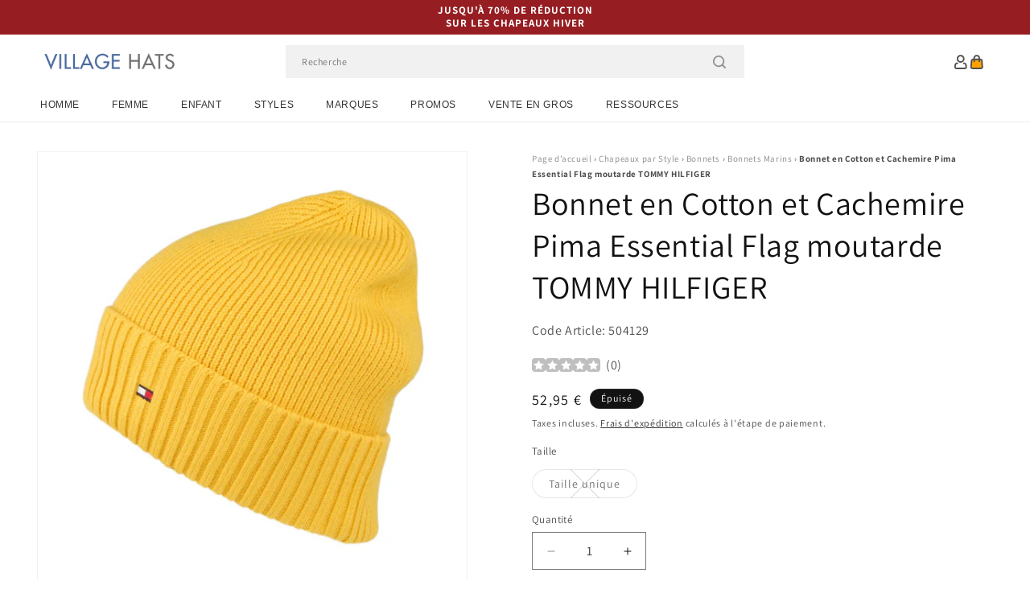

--- FILE ---
content_type: text/html; charset=utf-8
request_url: https://www.chapeauxetcasquettes.fr/products/bonnet-en-cotton-et-cachemire-pima-moutarde-tommy-hilfiger
body_size: 53698
content:
<!doctype html>
<html class="js" lang="fr">
  <head>
    <meta charset="utf-8">
    <meta http-equiv="X-UA-Compatible" content="IE=edge">
    <meta name="viewport" content="width=device-width,initial-scale=1">
    <meta name="theme-color" content="">
    <link rel="canonical" href="https://www.chapeauxetcasquettes.fr/products/bonnet-en-cotton-et-cachemire-pima-moutarde-tommy-hilfiger"><link rel="icon" type="image/png" href="//www.chapeauxetcasquettes.fr/cdn/shop/files/villagehats-favicon.png?crop=center&height=32&v=1629206146&width=32"><link rel="preconnect" href="https://fonts.shopifycdn.com" crossorigin><title>
      Bonnet en Cotton et Cachemire Pima Essential Flag moutarde TOMMY HILFI
 &ndash; Chapeaux et Casquettes</title>

    
      <meta name="description" content="Voici le Bonnet en Cotton et Cachemire Pima Essential Flag moutarde qui nous vient de chez TOMMY HILFIGER. Ce bonnet en coton et cachemire est incroyablement doux et respirable. Ce bonnet tendance est fini par le logo Tommy Hilfiger brodé sur le revers.">
    

    

<meta property="og:site_name" content="Chapeaux et Casquettes">
<meta property="og:url" content="https://www.chapeauxetcasquettes.fr/products/bonnet-en-cotton-et-cachemire-pima-moutarde-tommy-hilfiger">
<meta property="og:title" content="Bonnet en Cotton et Cachemire Pima Essential Flag moutarde TOMMY HILFI">
<meta property="og:type" content="product">
<meta property="og:description" content="Voici le Bonnet en Cotton et Cachemire Pima Essential Flag moutarde qui nous vient de chez TOMMY HILFIGER. Ce bonnet en coton et cachemire est incroyablement doux et respirable. Ce bonnet tendance est fini par le logo Tommy Hilfiger brodé sur le revers."><meta property="og:image" content="http://www.chapeauxetcasquettes.fr/cdn/shop/products/504129_948daf56-224b-4ac5-b5a1-a969ddaef95a.jpg?v=1632883544">
  <meta property="og:image:secure_url" content="https://www.chapeauxetcasquettes.fr/cdn/shop/products/504129_948daf56-224b-4ac5-b5a1-a969ddaef95a.jpg?v=1632883544">
  <meta property="og:image:width" content="1000">
  <meta property="og:image:height" content="1000"><meta property="og:price:amount" content="52,95">
  <meta property="og:price:currency" content="EUR"><meta name="twitter:card" content="summary_large_image">
<meta name="twitter:title" content="Bonnet en Cotton et Cachemire Pima Essential Flag moutarde TOMMY HILFI">
<meta name="twitter:description" content="Voici le Bonnet en Cotton et Cachemire Pima Essential Flag moutarde qui nous vient de chez TOMMY HILFIGER. Ce bonnet en coton et cachemire est incroyablement doux et respirable. Ce bonnet tendance est fini par le logo Tommy Hilfiger brodé sur le revers.">


    <script src="//www.chapeauxetcasquettes.fr/cdn/shop/t/109/assets/constants.js?v=132983761750457495441767795825" defer="defer"></script>
    <script src="//www.chapeauxetcasquettes.fr/cdn/shop/t/109/assets/pubsub.js?v=158357773527763999511767795825" defer="defer"></script>
    <script src="//www.chapeauxetcasquettes.fr/cdn/shop/t/109/assets/global.js?v=170942271831532361451767795825" defer="defer"></script>
    <script src="//www.chapeauxetcasquettes.fr/cdn/shop/t/109/assets/details-disclosure.js?v=13653116266235556501767795825" defer="defer"></script>
    <script src="//www.chapeauxetcasquettes.fr/cdn/shop/t/109/assets/details-modal.js?v=117271651776773267631767795825" defer="defer"></script>
    <script src="//www.chapeauxetcasquettes.fr/cdn/shop/t/109/assets/search-form.js?v=66046018547321011411767795825" defer="defer"></script>
    <script src="//www.chapeauxetcasquettes.fr/cdn/shop/t/109/assets/custom.js?v=160029457547753305471767795825" defer="defer"></script><script src="//www.chapeauxetcasquettes.fr/cdn/shop/t/109/assets/animations.js?v=88693664871331136111767795825" defer="defer"></script><script>window.performance && window.performance.mark && window.performance.mark('shopify.content_for_header.start');</script><meta id="shopify-digital-wallet" name="shopify-digital-wallet" content="/57224822974/digital_wallets/dialog">
<meta name="shopify-checkout-api-token" content="ddef73384afb173ae84fbd1159694b9f">
<meta id="in-context-paypal-metadata" data-shop-id="57224822974" data-venmo-supported="false" data-environment="production" data-locale="fr_FR" data-paypal-v4="true" data-currency="EUR">
<link rel="alternate" type="application/json+oembed" href="https://www.chapeauxetcasquettes.fr/products/bonnet-en-cotton-et-cachemire-pima-moutarde-tommy-hilfiger.oembed">
<script async="async" src="/checkouts/internal/preloads.js?locale=fr-DE"></script>
<script id="apple-pay-shop-capabilities" type="application/json">{"shopId":57224822974,"countryCode":"GB","currencyCode":"EUR","merchantCapabilities":["supports3DS"],"merchantId":"gid:\/\/shopify\/Shop\/57224822974","merchantName":"Chapeaux et Casquettes","requiredBillingContactFields":["postalAddress","email","phone"],"requiredShippingContactFields":["postalAddress","email","phone"],"shippingType":"shipping","supportedNetworks":["visa","maestro","masterCard","amex","discover","elo"],"total":{"type":"pending","label":"Chapeaux et Casquettes","amount":"1.00"},"shopifyPaymentsEnabled":true,"supportsSubscriptions":true}</script>
<script id="shopify-features" type="application/json">{"accessToken":"ddef73384afb173ae84fbd1159694b9f","betas":["rich-media-storefront-analytics"],"domain":"www.chapeauxetcasquettes.fr","predictiveSearch":true,"shopId":57224822974,"locale":"fr"}</script>
<script>var Shopify = Shopify || {};
Shopify.shop = "hatsandcaps-fr.myshopify.com";
Shopify.locale = "fr";
Shopify.currency = {"active":"EUR","rate":"1.0"};
Shopify.country = "DE";
Shopify.theme = {"name":"dawn-hc\/fr - winter-sale-26","id":183631184253,"schema_name":"Dawn","schema_version":"15.0.1","theme_store_id":null,"role":"main"};
Shopify.theme.handle = "null";
Shopify.theme.style = {"id":null,"handle":null};
Shopify.cdnHost = "www.chapeauxetcasquettes.fr/cdn";
Shopify.routes = Shopify.routes || {};
Shopify.routes.root = "/";</script>
<script type="module">!function(o){(o.Shopify=o.Shopify||{}).modules=!0}(window);</script>
<script>!function(o){function n(){var o=[];function n(){o.push(Array.prototype.slice.apply(arguments))}return n.q=o,n}var t=o.Shopify=o.Shopify||{};t.loadFeatures=n(),t.autoloadFeatures=n()}(window);</script>
<script id="shop-js-analytics" type="application/json">{"pageType":"product"}</script>
<script defer="defer" async type="module" src="//www.chapeauxetcasquettes.fr/cdn/shopifycloud/shop-js/modules/v2/client.init-shop-cart-sync_INwxTpsh.fr.esm.js"></script>
<script defer="defer" async type="module" src="//www.chapeauxetcasquettes.fr/cdn/shopifycloud/shop-js/modules/v2/chunk.common_YNAa1F1g.esm.js"></script>
<script type="module">
  await import("//www.chapeauxetcasquettes.fr/cdn/shopifycloud/shop-js/modules/v2/client.init-shop-cart-sync_INwxTpsh.fr.esm.js");
await import("//www.chapeauxetcasquettes.fr/cdn/shopifycloud/shop-js/modules/v2/chunk.common_YNAa1F1g.esm.js");

  window.Shopify.SignInWithShop?.initShopCartSync?.({"fedCMEnabled":true,"windoidEnabled":true});

</script>
<script id="__st">var __st={"a":57224822974,"offset":0,"reqid":"f113ee56-83a4-4474-82b0-45588d54e118-1769001423","pageurl":"www.chapeauxetcasquettes.fr\/products\/bonnet-en-cotton-et-cachemire-pima-moutarde-tommy-hilfiger","u":"90ae6817f445","p":"product","rtyp":"product","rid":6901962703038};</script>
<script>window.ShopifyPaypalV4VisibilityTracking = true;</script>
<script id="captcha-bootstrap">!function(){'use strict';const t='contact',e='account',n='new_comment',o=[[t,t],['blogs',n],['comments',n],[t,'customer']],c=[[e,'customer_login'],[e,'guest_login'],[e,'recover_customer_password'],[e,'create_customer']],r=t=>t.map((([t,e])=>`form[action*='/${t}']:not([data-nocaptcha='true']) input[name='form_type'][value='${e}']`)).join(','),a=t=>()=>t?[...document.querySelectorAll(t)].map((t=>t.form)):[];function s(){const t=[...o],e=r(t);return a(e)}const i='password',u='form_key',d=['recaptcha-v3-token','g-recaptcha-response','h-captcha-response',i],f=()=>{try{return window.sessionStorage}catch{return}},m='__shopify_v',_=t=>t.elements[u];function p(t,e,n=!1){try{const o=window.sessionStorage,c=JSON.parse(o.getItem(e)),{data:r}=function(t){const{data:e,action:n}=t;return t[m]||n?{data:e,action:n}:{data:t,action:n}}(c);for(const[e,n]of Object.entries(r))t.elements[e]&&(t.elements[e].value=n);n&&o.removeItem(e)}catch(o){console.error('form repopulation failed',{error:o})}}const l='form_type',E='cptcha';function T(t){t.dataset[E]=!0}const w=window,h=w.document,L='Shopify',v='ce_forms',y='captcha';let A=!1;((t,e)=>{const n=(g='f06e6c50-85a8-45c8-87d0-21a2b65856fe',I='https://cdn.shopify.com/shopifycloud/storefront-forms-hcaptcha/ce_storefront_forms_captcha_hcaptcha.v1.5.2.iife.js',D={infoText:'Protégé par hCaptcha',privacyText:'Confidentialité',termsText:'Conditions'},(t,e,n)=>{const o=w[L][v],c=o.bindForm;if(c)return c(t,g,e,D).then(n);var r;o.q.push([[t,g,e,D],n]),r=I,A||(h.body.append(Object.assign(h.createElement('script'),{id:'captcha-provider',async:!0,src:r})),A=!0)});var g,I,D;w[L]=w[L]||{},w[L][v]=w[L][v]||{},w[L][v].q=[],w[L][y]=w[L][y]||{},w[L][y].protect=function(t,e){n(t,void 0,e),T(t)},Object.freeze(w[L][y]),function(t,e,n,w,h,L){const[v,y,A,g]=function(t,e,n){const i=e?o:[],u=t?c:[],d=[...i,...u],f=r(d),m=r(i),_=r(d.filter((([t,e])=>n.includes(e))));return[a(f),a(m),a(_),s()]}(w,h,L),I=t=>{const e=t.target;return e instanceof HTMLFormElement?e:e&&e.form},D=t=>v().includes(t);t.addEventListener('submit',(t=>{const e=I(t);if(!e)return;const n=D(e)&&!e.dataset.hcaptchaBound&&!e.dataset.recaptchaBound,o=_(e),c=g().includes(e)&&(!o||!o.value);(n||c)&&t.preventDefault(),c&&!n&&(function(t){try{if(!f())return;!function(t){const e=f();if(!e)return;const n=_(t);if(!n)return;const o=n.value;o&&e.removeItem(o)}(t);const e=Array.from(Array(32),(()=>Math.random().toString(36)[2])).join('');!function(t,e){_(t)||t.append(Object.assign(document.createElement('input'),{type:'hidden',name:u})),t.elements[u].value=e}(t,e),function(t,e){const n=f();if(!n)return;const o=[...t.querySelectorAll(`input[type='${i}']`)].map((({name:t})=>t)),c=[...d,...o],r={};for(const[a,s]of new FormData(t).entries())c.includes(a)||(r[a]=s);n.setItem(e,JSON.stringify({[m]:1,action:t.action,data:r}))}(t,e)}catch(e){console.error('failed to persist form',e)}}(e),e.submit())}));const S=(t,e)=>{t&&!t.dataset[E]&&(n(t,e.some((e=>e===t))),T(t))};for(const o of['focusin','change'])t.addEventListener(o,(t=>{const e=I(t);D(e)&&S(e,y())}));const B=e.get('form_key'),M=e.get(l),P=B&&M;t.addEventListener('DOMContentLoaded',(()=>{const t=y();if(P)for(const e of t)e.elements[l].value===M&&p(e,B);[...new Set([...A(),...v().filter((t=>'true'===t.dataset.shopifyCaptcha))])].forEach((e=>S(e,t)))}))}(h,new URLSearchParams(w.location.search),n,t,e,['guest_login'])})(!0,!0)}();</script>
<script integrity="sha256-4kQ18oKyAcykRKYeNunJcIwy7WH5gtpwJnB7kiuLZ1E=" data-source-attribution="shopify.loadfeatures" defer="defer" src="//www.chapeauxetcasquettes.fr/cdn/shopifycloud/storefront/assets/storefront/load_feature-a0a9edcb.js" crossorigin="anonymous"></script>
<script data-source-attribution="shopify.dynamic_checkout.dynamic.init">var Shopify=Shopify||{};Shopify.PaymentButton=Shopify.PaymentButton||{isStorefrontPortableWallets:!0,init:function(){window.Shopify.PaymentButton.init=function(){};var t=document.createElement("script");t.src="https://www.chapeauxetcasquettes.fr/cdn/shopifycloud/portable-wallets/latest/portable-wallets.fr.js",t.type="module",document.head.appendChild(t)}};
</script>
<script data-source-attribution="shopify.dynamic_checkout.buyer_consent">
  function portableWalletsHideBuyerConsent(e){var t=document.getElementById("shopify-buyer-consent"),n=document.getElementById("shopify-subscription-policy-button");t&&n&&(t.classList.add("hidden"),t.setAttribute("aria-hidden","true"),n.removeEventListener("click",e))}function portableWalletsShowBuyerConsent(e){var t=document.getElementById("shopify-buyer-consent"),n=document.getElementById("shopify-subscription-policy-button");t&&n&&(t.classList.remove("hidden"),t.removeAttribute("aria-hidden"),n.addEventListener("click",e))}window.Shopify?.PaymentButton&&(window.Shopify.PaymentButton.hideBuyerConsent=portableWalletsHideBuyerConsent,window.Shopify.PaymentButton.showBuyerConsent=portableWalletsShowBuyerConsent);
</script>
<script>
  function portableWalletsCleanup(e){e&&e.src&&console.error("Failed to load portable wallets script "+e.src);var t=document.querySelectorAll("shopify-accelerated-checkout .shopify-payment-button__skeleton, shopify-accelerated-checkout-cart .wallet-cart-button__skeleton"),e=document.getElementById("shopify-buyer-consent");for(let e=0;e<t.length;e++)t[e].remove();e&&e.remove()}function portableWalletsNotLoadedAsModule(e){e instanceof ErrorEvent&&"string"==typeof e.message&&e.message.includes("import.meta")&&"string"==typeof e.filename&&e.filename.includes("portable-wallets")&&(window.removeEventListener("error",portableWalletsNotLoadedAsModule),window.Shopify.PaymentButton.failedToLoad=e,"loading"===document.readyState?document.addEventListener("DOMContentLoaded",window.Shopify.PaymentButton.init):window.Shopify.PaymentButton.init())}window.addEventListener("error",portableWalletsNotLoadedAsModule);
</script>

<script type="module" src="https://www.chapeauxetcasquettes.fr/cdn/shopifycloud/portable-wallets/latest/portable-wallets.fr.js" onError="portableWalletsCleanup(this)" crossorigin="anonymous"></script>
<script nomodule>
  document.addEventListener("DOMContentLoaded", portableWalletsCleanup);
</script>

<script id='scb4127' type='text/javascript' async='' src='https://www.chapeauxetcasquettes.fr/cdn/shopifycloud/privacy-banner/storefront-banner.js'></script><link id="shopify-accelerated-checkout-styles" rel="stylesheet" media="screen" href="https://www.chapeauxetcasquettes.fr/cdn/shopifycloud/portable-wallets/latest/accelerated-checkout-backwards-compat.css" crossorigin="anonymous">
<style id="shopify-accelerated-checkout-cart">
        #shopify-buyer-consent {
  margin-top: 1em;
  display: inline-block;
  width: 100%;
}

#shopify-buyer-consent.hidden {
  display: none;
}

#shopify-subscription-policy-button {
  background: none;
  border: none;
  padding: 0;
  text-decoration: underline;
  font-size: inherit;
  cursor: pointer;
}

#shopify-subscription-policy-button::before {
  box-shadow: none;
}

      </style>
<script id="sections-script" data-sections="header-alt" defer="defer" src="//www.chapeauxetcasquettes.fr/cdn/shop/t/109/compiled_assets/scripts.js?v=7270"></script>
<script>window.performance && window.performance.mark && window.performance.mark('shopify.content_for_header.end');</script>


    <style data-shopify>
      @font-face {
  font-family: Assistant;
  font-weight: 400;
  font-style: normal;
  font-display: swap;
  src: url("//www.chapeauxetcasquettes.fr/cdn/fonts/assistant/assistant_n4.9120912a469cad1cc292572851508ca49d12e768.woff2") format("woff2"),
       url("//www.chapeauxetcasquettes.fr/cdn/fonts/assistant/assistant_n4.6e9875ce64e0fefcd3f4446b7ec9036b3ddd2985.woff") format("woff");
}

      @font-face {
  font-family: Assistant;
  font-weight: 700;
  font-style: normal;
  font-display: swap;
  src: url("//www.chapeauxetcasquettes.fr/cdn/fonts/assistant/assistant_n7.bf44452348ec8b8efa3aa3068825305886b1c83c.woff2") format("woff2"),
       url("//www.chapeauxetcasquettes.fr/cdn/fonts/assistant/assistant_n7.0c887fee83f6b3bda822f1150b912c72da0f7b64.woff") format("woff");
}

      
      
      @font-face {
  font-family: Assistant;
  font-weight: 400;
  font-style: normal;
  font-display: swap;
  src: url("//www.chapeauxetcasquettes.fr/cdn/fonts/assistant/assistant_n4.9120912a469cad1cc292572851508ca49d12e768.woff2") format("woff2"),
       url("//www.chapeauxetcasquettes.fr/cdn/fonts/assistant/assistant_n4.6e9875ce64e0fefcd3f4446b7ec9036b3ddd2985.woff") format("woff");
}


      
        :root,
        .color-background-1 {
          --color-background: 255,255,255;
        
          --gradient-background: #ffffff;
        

        

        --color-foreground: 18,18,18;
        --color-background-contrast: 191,191,191;
        --color-shadow: 18,18,18;
        --color-button: 18,18,18;
        --color-button-text: 255,255,255;
        --color-secondary-button: 255,255,255;
        --color-secondary-button-text: 18,18,18;
        --color-link: 18,18,18;
        --color-badge-foreground: 18,18,18;
        --color-badge-background: 255,255,255;
        --color-badge-border: 18,18,18;
        --payment-terms-background-color: rgb(255 255 255);
      }
      
        
        .color-background-2 {
          --color-background: 243,243,243;
        
          --gradient-background: #f3f3f3;
        

        

        --color-foreground: 18,18,18;
        --color-background-contrast: 179,179,179;
        --color-shadow: 18,18,18;
        --color-button: 18,18,18;
        --color-button-text: 243,243,243;
        --color-secondary-button: 243,243,243;
        --color-secondary-button-text: 18,18,18;
        --color-link: 18,18,18;
        --color-badge-foreground: 18,18,18;
        --color-badge-background: 243,243,243;
        --color-badge-border: 18,18,18;
        --payment-terms-background-color: rgb(243 243 243);
      }
      
        
        .color-inverse {
          --color-background: 18,18,18;
        
          --gradient-background: #121212;
        

        

        --color-foreground: 255,255,255;
        --color-background-contrast: 146,146,146;
        --color-shadow: 18,18,18;
        --color-button: 255,255,255;
        --color-button-text: 18,18,18;
        --color-secondary-button: 18,18,18;
        --color-secondary-button-text: 255,255,255;
        --color-link: 255,255,255;
        --color-badge-foreground: 255,255,255;
        --color-badge-background: 18,18,18;
        --color-badge-border: 255,255,255;
        --payment-terms-background-color: rgb(18 18 18);
      }
      
        
        .color-accent-1 {
          --color-background: 242,242,242;
        
          --gradient-background: #f2f2f2;
        

        

        --color-foreground: 137,0,0;
        --color-background-contrast: 178,178,178;
        --color-shadow: 18,18,18;
        --color-button: 255,255,255;
        --color-button-text: 18,18,18;
        --color-secondary-button: 242,242,242;
        --color-secondary-button-text: 137,0,0;
        --color-link: 137,0,0;
        --color-badge-foreground: 137,0,0;
        --color-badge-background: 242,242,242;
        --color-badge-border: 137,0,0;
        --payment-terms-background-color: rgb(242 242 242);
      }
      
        
        .color-accent-2 {
          --color-background: 150,29,34;
        
          --gradient-background: #961d22;
        

        

        --color-foreground: 255,255,255;
        --color-background-contrast: 43,8,10;
        --color-shadow: 18,18,18;
        --color-button: 255,255,255;
        --color-button-text: 150,29,34;
        --color-secondary-button: 150,29,34;
        --color-secondary-button-text: 255,255,255;
        --color-link: 255,255,255;
        --color-badge-foreground: 255,255,255;
        --color-badge-background: 150,29,34;
        --color-badge-border: 255,255,255;
        --payment-terms-background-color: rgb(150 29 34);
      }
      

      body, .color-background-1, .color-background-2, .color-inverse, .color-accent-1, .color-accent-2 {
        color: rgba(var(--color-foreground), 0.75);
        background-color: rgb(var(--color-background));
      }

      :root {
        --font-body-family: Assistant, sans-serif;
        --font-body-style: normal;
        --font-body-weight: 400;
        --font-body-weight-bold: 700;

        --font-heading-family: Assistant, sans-serif;
        --font-heading-style: normal;
        --font-heading-weight: 400;

        --font-body-scale: 1.0;
        --font-heading-scale: 1.0;

        --media-padding: px;
        --media-border-opacity: 0.05;
        --media-border-width: 1px;
        --media-radius: 0px;
        --media-shadow-opacity: 0.0;
        --media-shadow-horizontal-offset: 0px;
        --media-shadow-vertical-offset: 4px;
        --media-shadow-blur-radius: 5px;
        --media-shadow-visible: 0;

        --page-width: 202rem;
        --page-width-margin: 0rem;

        --product-card-image-padding: 0.0rem;
        --product-card-corner-radius: 0.0rem;
        --product-card-text-alignment: left;
        --product-card-border-width: 0.0rem;
        --product-card-border-opacity: 0.1;
        --product-card-shadow-opacity: 0.0;
        --product-card-shadow-visible: 0;
        --product-card-shadow-horizontal-offset: 0.0rem;
        --product-card-shadow-vertical-offset: 0.4rem;
        --product-card-shadow-blur-radius: 0.5rem;

        --collection-card-image-padding: 0.0rem;
        --collection-card-corner-radius: 0.0rem;
        --collection-card-text-alignment: left;
        --collection-card-border-width: 0.0rem;
        --collection-card-border-opacity: 0.0;
        --collection-card-shadow-opacity: 0.1;
        --collection-card-shadow-visible: 1;
        --collection-card-shadow-horizontal-offset: 0.0rem;
        --collection-card-shadow-vertical-offset: 0.0rem;
        --collection-card-shadow-blur-radius: 0.0rem;

        --blog-card-image-padding: 0.0rem;
        --blog-card-corner-radius: 0.0rem;
        --blog-card-text-alignment: left;
        --blog-card-border-width: 0.0rem;
        --blog-card-border-opacity: 0.0;
        --blog-card-shadow-opacity: 0.1;
        --blog-card-shadow-visible: 1;
        --blog-card-shadow-horizontal-offset: 0.0rem;
        --blog-card-shadow-vertical-offset: 0.0rem;
        --blog-card-shadow-blur-radius: 0.0rem;

        --badge-corner-radius: 4.0rem;

        --popup-border-width: 1px;
        --popup-border-opacity: 0.1;
        --popup-corner-radius: 0px;
        --popup-shadow-opacity: 0.0;
        --popup-shadow-horizontal-offset: 0px;
        --popup-shadow-vertical-offset: 4px;
        --popup-shadow-blur-radius: 5px;

        --drawer-border-width: 1px;
        --drawer-border-opacity: 0.1;
        --drawer-shadow-opacity: 0.0;
        --drawer-shadow-horizontal-offset: 0px;
        --drawer-shadow-vertical-offset: 4px;
        --drawer-shadow-blur-radius: 5px;

        --spacing-sections-desktop: 0px;
        --spacing-sections-mobile: 0px;

        --grid-desktop-vertical-spacing: 8px;
        --grid-desktop-horizontal-spacing: 8px;
        --grid-mobile-vertical-spacing: 4px;
        --grid-mobile-horizontal-spacing: 4px;

        --text-boxes-border-opacity: 0.1;
        --text-boxes-border-width: 0px;
        --text-boxes-radius: 0px;
        --text-boxes-shadow-opacity: 0.0;
        --text-boxes-shadow-visible: 0;
        --text-boxes-shadow-horizontal-offset: 0px;
        --text-boxes-shadow-vertical-offset: 4px;
        --text-boxes-shadow-blur-radius: 5px;

        --buttons-radius: 0px;
        --buttons-radius-outset: 0px;
        --buttons-border-width: 1px;
        --buttons-border-opacity: 1.0;
        --buttons-shadow-opacity: 0.0;
        --buttons-shadow-visible: 0;
        --buttons-shadow-horizontal-offset: 0px;
        --buttons-shadow-vertical-offset: 4px;
        --buttons-shadow-blur-radius: 5px;
        --buttons-border-offset: 0px;

        --inputs-radius: 0px;
        --inputs-border-width: 1px;
        --inputs-border-opacity: 0.55;
        --inputs-shadow-opacity: 0.0;
        --inputs-shadow-horizontal-offset: 0px;
        --inputs-margin-offset: 0px;
        --inputs-shadow-vertical-offset: 4px;
        --inputs-shadow-blur-radius: 5px;
        --inputs-radius-outset: 0px;

        --variant-pills-radius: 40px;
        --variant-pills-border-width: 1px;
        --variant-pills-border-opacity: 0.55;
        --variant-pills-shadow-opacity: 0.0;
        --variant-pills-shadow-horizontal-offset: 0px;
        --variant-pills-shadow-vertical-offset: 4px;
        --variant-pills-shadow-blur-radius: 5px;

        --color-sale-text: 250, 69, 69;
      }

      *,
      *::before,
      *::after {
        box-sizing: inherit;
      }

      html {
        box-sizing: border-box;
        font-size: calc(var(--font-body-scale) * 62.5%);
        height: 100%;
      }

      body {
        display: grid;
        grid-template-rows: auto auto 1fr auto;
        grid-template-columns: 100%;
        min-height: 100%;
        margin: 0;
        font-size: 1.5rem;
        letter-spacing: 0.06rem;
        line-height: calc(1 + 0.8 / var(--font-body-scale));
        font-family: var(--font-body-family);
        font-style: var(--font-body-style);
        font-weight: var(--font-body-weight);
      }

      @media screen and (min-width: 750px) {
        body {
          font-size: 1.6rem;
        }
      }
    </style>

    <link href="//www.chapeauxetcasquettes.fr/cdn/shop/t/109/assets/base.css?v=9935978080642652711767795825" rel="stylesheet" type="text/css" media="all" />
    <link href="//www.chapeauxetcasquettes.fr/cdn/shop/t/109/assets/custom.css?v=95326523406766334361767795825" rel="stylesheet" type="text/css" media="all" />
    <link rel="stylesheet" href="//www.chapeauxetcasquettes.fr/cdn/shop/t/109/assets/component-cart-items.css?v=77791345132441239161767795825" media="print" onload="this.media='all'"><link href="//www.chapeauxetcasquettes.fr/cdn/shop/t/109/assets/component-cart-drawer.css?v=58451691926116899181767795825" rel="stylesheet" type="text/css" media="all" />
      <link href="//www.chapeauxetcasquettes.fr/cdn/shop/t/109/assets/component-cart.css?v=165982380921400067651767795825" rel="stylesheet" type="text/css" media="all" />
      <link href="//www.chapeauxetcasquettes.fr/cdn/shop/t/109/assets/component-totals.css?v=15906652033866631521767795825" rel="stylesheet" type="text/css" media="all" />
      <link href="//www.chapeauxetcasquettes.fr/cdn/shop/t/109/assets/component-price.css?v=70172745017360139101767795825" rel="stylesheet" type="text/css" media="all" />
      <link href="//www.chapeauxetcasquettes.fr/cdn/shop/t/109/assets/component-discounts.css?v=152760482443307489271767795825" rel="stylesheet" type="text/css" media="all" />

      <link rel="preload" as="font" href="//www.chapeauxetcasquettes.fr/cdn/fonts/assistant/assistant_n4.9120912a469cad1cc292572851508ca49d12e768.woff2" type="font/woff2" crossorigin>
      

      <link rel="preload" as="font" href="//www.chapeauxetcasquettes.fr/cdn/fonts/assistant/assistant_n4.9120912a469cad1cc292572851508ca49d12e768.woff2" type="font/woff2" crossorigin>
      
<link href="//www.chapeauxetcasquettes.fr/cdn/shop/t/109/assets/component-localization-form.css?v=120620094879297847921767795825" rel="stylesheet" type="text/css" media="all" />
      <script src="//www.chapeauxetcasquettes.fr/cdn/shop/t/109/assets/localization-form.js?v=144176611646395275351767795825" defer="defer"></script><link
        rel="stylesheet"
        href="//www.chapeauxetcasquettes.fr/cdn/shop/t/109/assets/component-predictive-search.css?v=118923337488134913561767795825"
        media="print"
        onload="this.media='all'"
      ><script>
      if (Shopify.designMode) {
        document.documentElement.classList.add('shopify-design-mode');
      }
    </script><style>#shopify-pc__banner__btn-decline, #shopify-pc__prefs__header-decline { display: none; }</style><script src="https://cdn.shopify.com/extensions/019b0289-a7b2-75c4-bc89-75da59821462/avada-app-75/assets/air-reviews.js" type="text/javascript" defer="defer"></script>
<script src="https://cdn.shopify.com/extensions/019b0289-a7b2-75c4-bc89-75da59821462/avada-app-75/assets/air-reviews-block.js" type="text/javascript" defer="defer"></script>
<script src="https://cdn.shopify.com/extensions/19689677-6488-4a31-adf3-fcf4359c5fd9/forms-2295/assets/shopify-forms-loader.js" type="text/javascript" defer="defer"></script>
<script src="https://cdn.shopify.com/extensions/019b0289-a7b2-75c4-bc89-75da59821462/avada-app-75/assets/air-reviews-summary.js" type="text/javascript" defer="defer"></script>
<link href="https://monorail-edge.shopifysvc.com" rel="dns-prefetch">
<script>(function(){if ("sendBeacon" in navigator && "performance" in window) {try {var session_token_from_headers = performance.getEntriesByType('navigation')[0].serverTiming.find(x => x.name == '_s').description;} catch {var session_token_from_headers = undefined;}var session_cookie_matches = document.cookie.match(/_shopify_s=([^;]*)/);var session_token_from_cookie = session_cookie_matches && session_cookie_matches.length === 2 ? session_cookie_matches[1] : "";var session_token = session_token_from_headers || session_token_from_cookie || "";function handle_abandonment_event(e) {var entries = performance.getEntries().filter(function(entry) {return /monorail-edge.shopifysvc.com/.test(entry.name);});if (!window.abandonment_tracked && entries.length === 0) {window.abandonment_tracked = true;var currentMs = Date.now();var navigation_start = performance.timing.navigationStart;var payload = {shop_id: 57224822974,url: window.location.href,navigation_start,duration: currentMs - navigation_start,session_token,page_type: "product"};window.navigator.sendBeacon("https://monorail-edge.shopifysvc.com/v1/produce", JSON.stringify({schema_id: "online_store_buyer_site_abandonment/1.1",payload: payload,metadata: {event_created_at_ms: currentMs,event_sent_at_ms: currentMs}}));}}window.addEventListener('pagehide', handle_abandonment_event);}}());</script>
<script id="web-pixels-manager-setup">(function e(e,d,r,n,o){if(void 0===o&&(o={}),!Boolean(null===(a=null===(i=window.Shopify)||void 0===i?void 0:i.analytics)||void 0===a?void 0:a.replayQueue)){var i,a;window.Shopify=window.Shopify||{};var t=window.Shopify;t.analytics=t.analytics||{};var s=t.analytics;s.replayQueue=[],s.publish=function(e,d,r){return s.replayQueue.push([e,d,r]),!0};try{self.performance.mark("wpm:start")}catch(e){}var l=function(){var e={modern:/Edge?\/(1{2}[4-9]|1[2-9]\d|[2-9]\d{2}|\d{4,})\.\d+(\.\d+|)|Firefox\/(1{2}[4-9]|1[2-9]\d|[2-9]\d{2}|\d{4,})\.\d+(\.\d+|)|Chrom(ium|e)\/(9{2}|\d{3,})\.\d+(\.\d+|)|(Maci|X1{2}).+ Version\/(15\.\d+|(1[6-9]|[2-9]\d|\d{3,})\.\d+)([,.]\d+|)( \(\w+\)|)( Mobile\/\w+|) Safari\/|Chrome.+OPR\/(9{2}|\d{3,})\.\d+\.\d+|(CPU[ +]OS|iPhone[ +]OS|CPU[ +]iPhone|CPU IPhone OS|CPU iPad OS)[ +]+(15[._]\d+|(1[6-9]|[2-9]\d|\d{3,})[._]\d+)([._]\d+|)|Android:?[ /-](13[3-9]|1[4-9]\d|[2-9]\d{2}|\d{4,})(\.\d+|)(\.\d+|)|Android.+Firefox\/(13[5-9]|1[4-9]\d|[2-9]\d{2}|\d{4,})\.\d+(\.\d+|)|Android.+Chrom(ium|e)\/(13[3-9]|1[4-9]\d|[2-9]\d{2}|\d{4,})\.\d+(\.\d+|)|SamsungBrowser\/([2-9]\d|\d{3,})\.\d+/,legacy:/Edge?\/(1[6-9]|[2-9]\d|\d{3,})\.\d+(\.\d+|)|Firefox\/(5[4-9]|[6-9]\d|\d{3,})\.\d+(\.\d+|)|Chrom(ium|e)\/(5[1-9]|[6-9]\d|\d{3,})\.\d+(\.\d+|)([\d.]+$|.*Safari\/(?![\d.]+ Edge\/[\d.]+$))|(Maci|X1{2}).+ Version\/(10\.\d+|(1[1-9]|[2-9]\d|\d{3,})\.\d+)([,.]\d+|)( \(\w+\)|)( Mobile\/\w+|) Safari\/|Chrome.+OPR\/(3[89]|[4-9]\d|\d{3,})\.\d+\.\d+|(CPU[ +]OS|iPhone[ +]OS|CPU[ +]iPhone|CPU IPhone OS|CPU iPad OS)[ +]+(10[._]\d+|(1[1-9]|[2-9]\d|\d{3,})[._]\d+)([._]\d+|)|Android:?[ /-](13[3-9]|1[4-9]\d|[2-9]\d{2}|\d{4,})(\.\d+|)(\.\d+|)|Mobile Safari.+OPR\/([89]\d|\d{3,})\.\d+\.\d+|Android.+Firefox\/(13[5-9]|1[4-9]\d|[2-9]\d{2}|\d{4,})\.\d+(\.\d+|)|Android.+Chrom(ium|e)\/(13[3-9]|1[4-9]\d|[2-9]\d{2}|\d{4,})\.\d+(\.\d+|)|Android.+(UC? ?Browser|UCWEB|U3)[ /]?(15\.([5-9]|\d{2,})|(1[6-9]|[2-9]\d|\d{3,})\.\d+)\.\d+|SamsungBrowser\/(5\.\d+|([6-9]|\d{2,})\.\d+)|Android.+MQ{2}Browser\/(14(\.(9|\d{2,})|)|(1[5-9]|[2-9]\d|\d{3,})(\.\d+|))(\.\d+|)|K[Aa][Ii]OS\/(3\.\d+|([4-9]|\d{2,})\.\d+)(\.\d+|)/},d=e.modern,r=e.legacy,n=navigator.userAgent;return n.match(d)?"modern":n.match(r)?"legacy":"unknown"}(),u="modern"===l?"modern":"legacy",c=(null!=n?n:{modern:"",legacy:""})[u],f=function(e){return[e.baseUrl,"/wpm","/b",e.hashVersion,"modern"===e.buildTarget?"m":"l",".js"].join("")}({baseUrl:d,hashVersion:r,buildTarget:u}),m=function(e){var d=e.version,r=e.bundleTarget,n=e.surface,o=e.pageUrl,i=e.monorailEndpoint;return{emit:function(e){var a=e.status,t=e.errorMsg,s=(new Date).getTime(),l=JSON.stringify({metadata:{event_sent_at_ms:s},events:[{schema_id:"web_pixels_manager_load/3.1",payload:{version:d,bundle_target:r,page_url:o,status:a,surface:n,error_msg:t},metadata:{event_created_at_ms:s}}]});if(!i)return console&&console.warn&&console.warn("[Web Pixels Manager] No Monorail endpoint provided, skipping logging."),!1;try{return self.navigator.sendBeacon.bind(self.navigator)(i,l)}catch(e){}var u=new XMLHttpRequest;try{return u.open("POST",i,!0),u.setRequestHeader("Content-Type","text/plain"),u.send(l),!0}catch(e){return console&&console.warn&&console.warn("[Web Pixels Manager] Got an unhandled error while logging to Monorail."),!1}}}}({version:r,bundleTarget:l,surface:e.surface,pageUrl:self.location.href,monorailEndpoint:e.monorailEndpoint});try{o.browserTarget=l,function(e){var d=e.src,r=e.async,n=void 0===r||r,o=e.onload,i=e.onerror,a=e.sri,t=e.scriptDataAttributes,s=void 0===t?{}:t,l=document.createElement("script"),u=document.querySelector("head"),c=document.querySelector("body");if(l.async=n,l.src=d,a&&(l.integrity=a,l.crossOrigin="anonymous"),s)for(var f in s)if(Object.prototype.hasOwnProperty.call(s,f))try{l.dataset[f]=s[f]}catch(e){}if(o&&l.addEventListener("load",o),i&&l.addEventListener("error",i),u)u.appendChild(l);else{if(!c)throw new Error("Did not find a head or body element to append the script");c.appendChild(l)}}({src:f,async:!0,onload:function(){if(!function(){var e,d;return Boolean(null===(d=null===(e=window.Shopify)||void 0===e?void 0:e.analytics)||void 0===d?void 0:d.initialized)}()){var d=window.webPixelsManager.init(e)||void 0;if(d){var r=window.Shopify.analytics;r.replayQueue.forEach((function(e){var r=e[0],n=e[1],o=e[2];d.publishCustomEvent(r,n,o)})),r.replayQueue=[],r.publish=d.publishCustomEvent,r.visitor=d.visitor,r.initialized=!0}}},onerror:function(){return m.emit({status:"failed",errorMsg:"".concat(f," has failed to load")})},sri:function(e){var d=/^sha384-[A-Za-z0-9+/=]+$/;return"string"==typeof e&&d.test(e)}(c)?c:"",scriptDataAttributes:o}),m.emit({status:"loading"})}catch(e){m.emit({status:"failed",errorMsg:(null==e?void 0:e.message)||"Unknown error"})}}})({shopId: 57224822974,storefrontBaseUrl: "https://www.chapeauxetcasquettes.fr",extensionsBaseUrl: "https://extensions.shopifycdn.com/cdn/shopifycloud/web-pixels-manager",monorailEndpoint: "https://monorail-edge.shopifysvc.com/unstable/produce_batch",surface: "storefront-renderer",enabledBetaFlags: ["2dca8a86"],webPixelsConfigList: [{"id":"2155676029","configuration":"{\"pixel_id\":\"1107412748135502\",\"pixel_type\":\"facebook_pixel\"}","eventPayloadVersion":"v1","runtimeContext":"OPEN","scriptVersion":"ca16bc87fe92b6042fbaa3acc2fbdaa6","type":"APP","apiClientId":2329312,"privacyPurposes":["ANALYTICS","MARKETING","SALE_OF_DATA"],"dataSharingAdjustments":{"protectedCustomerApprovalScopes":["read_customer_address","read_customer_email","read_customer_name","read_customer_personal_data","read_customer_phone"]}},{"id":"462749886","configuration":"{\"config\":\"{\\\"pixel_id\\\":\\\"G-KB14GKB2DR\\\",\\\"gtag_events\\\":[{\\\"type\\\":\\\"purchase\\\",\\\"action_label\\\":\\\"G-KB14GKB2DR\\\"},{\\\"type\\\":\\\"page_view\\\",\\\"action_label\\\":\\\"G-KB14GKB2DR\\\"},{\\\"type\\\":\\\"view_item\\\",\\\"action_label\\\":\\\"G-KB14GKB2DR\\\"},{\\\"type\\\":\\\"search\\\",\\\"action_label\\\":\\\"G-KB14GKB2DR\\\"},{\\\"type\\\":\\\"add_to_cart\\\",\\\"action_label\\\":\\\"G-KB14GKB2DR\\\"},{\\\"type\\\":\\\"begin_checkout\\\",\\\"action_label\\\":\\\"G-KB14GKB2DR\\\"},{\\\"type\\\":\\\"add_payment_info\\\",\\\"action_label\\\":\\\"G-KB14GKB2DR\\\"}],\\\"enable_monitoring_mode\\\":false}\"}","eventPayloadVersion":"v1","runtimeContext":"OPEN","scriptVersion":"b2a88bafab3e21179ed38636efcd8a93","type":"APP","apiClientId":1780363,"privacyPurposes":[],"dataSharingAdjustments":{"protectedCustomerApprovalScopes":["read_customer_address","read_customer_email","read_customer_name","read_customer_personal_data","read_customer_phone"]}},{"id":"33456318","eventPayloadVersion":"1","runtimeContext":"LAX","scriptVersion":"3","type":"CUSTOM","privacyPurposes":[],"name":"google-tag-and-gtm"},{"id":"39420094","eventPayloadVersion":"1","runtimeContext":"LAX","scriptVersion":"1","type":"CUSTOM","privacyPurposes":[],"name":"ms-ads"},{"id":"shopify-app-pixel","configuration":"{}","eventPayloadVersion":"v1","runtimeContext":"STRICT","scriptVersion":"0450","apiClientId":"shopify-pixel","type":"APP","privacyPurposes":["ANALYTICS","MARKETING"]},{"id":"shopify-custom-pixel","eventPayloadVersion":"v1","runtimeContext":"LAX","scriptVersion":"0450","apiClientId":"shopify-pixel","type":"CUSTOM","privacyPurposes":["ANALYTICS","MARKETING"]}],isMerchantRequest: false,initData: {"shop":{"name":"Chapeaux et Casquettes","paymentSettings":{"currencyCode":"EUR"},"myshopifyDomain":"hatsandcaps-fr.myshopify.com","countryCode":"GB","storefrontUrl":"https:\/\/www.chapeauxetcasquettes.fr"},"customer":null,"cart":null,"checkout":null,"productVariants":[{"price":{"amount":52.95,"currencyCode":"EUR"},"product":{"title":"Bonnet en Cotton et Cachemire Pima Essential Flag moutarde TOMMY HILFIGER","vendor":"Tommy Hilfiger","id":"6901962703038","untranslatedTitle":"Bonnet en Cotton et Cachemire Pima Essential Flag moutarde TOMMY HILFIGER","url":"\/products\/bonnet-en-cotton-et-cachemire-pima-moutarde-tommy-hilfiger","type":"Hats"},"id":"40410739441854","image":{"src":"\/\/www.chapeauxetcasquettes.fr\/cdn\/shop\/products\/504129_948daf56-224b-4ac5-b5a1-a969ddaef95a.jpg?v=1632883544"},"sku":"504129MUST1S","title":"Taille unique","untranslatedTitle":"Taille unique"}],"purchasingCompany":null},},"https://www.chapeauxetcasquettes.fr/cdn","fcfee988w5aeb613cpc8e4bc33m6693e112",{"modern":"","legacy":""},{"shopId":"57224822974","storefrontBaseUrl":"https:\/\/www.chapeauxetcasquettes.fr","extensionBaseUrl":"https:\/\/extensions.shopifycdn.com\/cdn\/shopifycloud\/web-pixels-manager","surface":"storefront-renderer","enabledBetaFlags":"[\"2dca8a86\"]","isMerchantRequest":"false","hashVersion":"fcfee988w5aeb613cpc8e4bc33m6693e112","publish":"custom","events":"[[\"page_viewed\",{}],[\"product_viewed\",{\"productVariant\":{\"price\":{\"amount\":52.95,\"currencyCode\":\"EUR\"},\"product\":{\"title\":\"Bonnet en Cotton et Cachemire Pima Essential Flag moutarde TOMMY HILFIGER\",\"vendor\":\"Tommy Hilfiger\",\"id\":\"6901962703038\",\"untranslatedTitle\":\"Bonnet en Cotton et Cachemire Pima Essential Flag moutarde TOMMY HILFIGER\",\"url\":\"\/products\/bonnet-en-cotton-et-cachemire-pima-moutarde-tommy-hilfiger\",\"type\":\"Hats\"},\"id\":\"40410739441854\",\"image\":{\"src\":\"\/\/www.chapeauxetcasquettes.fr\/cdn\/shop\/products\/504129_948daf56-224b-4ac5-b5a1-a969ddaef95a.jpg?v=1632883544\"},\"sku\":\"504129MUST1S\",\"title\":\"Taille unique\",\"untranslatedTitle\":\"Taille unique\"}}]]"});</script><script>
  window.ShopifyAnalytics = window.ShopifyAnalytics || {};
  window.ShopifyAnalytics.meta = window.ShopifyAnalytics.meta || {};
  window.ShopifyAnalytics.meta.currency = 'EUR';
  var meta = {"product":{"id":6901962703038,"gid":"gid:\/\/shopify\/Product\/6901962703038","vendor":"Tommy Hilfiger","type":"Hats","handle":"bonnet-en-cotton-et-cachemire-pima-moutarde-tommy-hilfiger","variants":[{"id":40410739441854,"price":5295,"name":"Bonnet en Cotton et Cachemire Pima Essential Flag moutarde TOMMY HILFIGER - Taille unique","public_title":"Taille unique","sku":"504129MUST1S"}],"remote":false},"page":{"pageType":"product","resourceType":"product","resourceId":6901962703038,"requestId":"f113ee56-83a4-4474-82b0-45588d54e118-1769001423"}};
  for (var attr in meta) {
    window.ShopifyAnalytics.meta[attr] = meta[attr];
  }
</script>
<script class="analytics">
  (function () {
    var customDocumentWrite = function(content) {
      var jquery = null;

      if (window.jQuery) {
        jquery = window.jQuery;
      } else if (window.Checkout && window.Checkout.$) {
        jquery = window.Checkout.$;
      }

      if (jquery) {
        jquery('body').append(content);
      }
    };

    var hasLoggedConversion = function(token) {
      if (token) {
        return document.cookie.indexOf('loggedConversion=' + token) !== -1;
      }
      return false;
    }

    var setCookieIfConversion = function(token) {
      if (token) {
        var twoMonthsFromNow = new Date(Date.now());
        twoMonthsFromNow.setMonth(twoMonthsFromNow.getMonth() + 2);

        document.cookie = 'loggedConversion=' + token + '; expires=' + twoMonthsFromNow;
      }
    }

    var trekkie = window.ShopifyAnalytics.lib = window.trekkie = window.trekkie || [];
    if (trekkie.integrations) {
      return;
    }
    trekkie.methods = [
      'identify',
      'page',
      'ready',
      'track',
      'trackForm',
      'trackLink'
    ];
    trekkie.factory = function(method) {
      return function() {
        var args = Array.prototype.slice.call(arguments);
        args.unshift(method);
        trekkie.push(args);
        return trekkie;
      };
    };
    for (var i = 0; i < trekkie.methods.length; i++) {
      var key = trekkie.methods[i];
      trekkie[key] = trekkie.factory(key);
    }
    trekkie.load = function(config) {
      trekkie.config = config || {};
      trekkie.config.initialDocumentCookie = document.cookie;
      var first = document.getElementsByTagName('script')[0];
      var script = document.createElement('script');
      script.type = 'text/javascript';
      script.onerror = function(e) {
        var scriptFallback = document.createElement('script');
        scriptFallback.type = 'text/javascript';
        scriptFallback.onerror = function(error) {
                var Monorail = {
      produce: function produce(monorailDomain, schemaId, payload) {
        var currentMs = new Date().getTime();
        var event = {
          schema_id: schemaId,
          payload: payload,
          metadata: {
            event_created_at_ms: currentMs,
            event_sent_at_ms: currentMs
          }
        };
        return Monorail.sendRequest("https://" + monorailDomain + "/v1/produce", JSON.stringify(event));
      },
      sendRequest: function sendRequest(endpointUrl, payload) {
        // Try the sendBeacon API
        if (window && window.navigator && typeof window.navigator.sendBeacon === 'function' && typeof window.Blob === 'function' && !Monorail.isIos12()) {
          var blobData = new window.Blob([payload], {
            type: 'text/plain'
          });

          if (window.navigator.sendBeacon(endpointUrl, blobData)) {
            return true;
          } // sendBeacon was not successful

        } // XHR beacon

        var xhr = new XMLHttpRequest();

        try {
          xhr.open('POST', endpointUrl);
          xhr.setRequestHeader('Content-Type', 'text/plain');
          xhr.send(payload);
        } catch (e) {
          console.log(e);
        }

        return false;
      },
      isIos12: function isIos12() {
        return window.navigator.userAgent.lastIndexOf('iPhone; CPU iPhone OS 12_') !== -1 || window.navigator.userAgent.lastIndexOf('iPad; CPU OS 12_') !== -1;
      }
    };
    Monorail.produce('monorail-edge.shopifysvc.com',
      'trekkie_storefront_load_errors/1.1',
      {shop_id: 57224822974,
      theme_id: 183631184253,
      app_name: "storefront",
      context_url: window.location.href,
      source_url: "//www.chapeauxetcasquettes.fr/cdn/s/trekkie.storefront.cd680fe47e6c39ca5d5df5f0a32d569bc48c0f27.min.js"});

        };
        scriptFallback.async = true;
        scriptFallback.src = '//www.chapeauxetcasquettes.fr/cdn/s/trekkie.storefront.cd680fe47e6c39ca5d5df5f0a32d569bc48c0f27.min.js';
        first.parentNode.insertBefore(scriptFallback, first);
      };
      script.async = true;
      script.src = '//www.chapeauxetcasquettes.fr/cdn/s/trekkie.storefront.cd680fe47e6c39ca5d5df5f0a32d569bc48c0f27.min.js';
      first.parentNode.insertBefore(script, first);
    };
    trekkie.load(
      {"Trekkie":{"appName":"storefront","development":false,"defaultAttributes":{"shopId":57224822974,"isMerchantRequest":null,"themeId":183631184253,"themeCityHash":"7129321183241829675","contentLanguage":"fr","currency":"EUR"},"isServerSideCookieWritingEnabled":true,"monorailRegion":"shop_domain","enabledBetaFlags":["65f19447"]},"Session Attribution":{},"S2S":{"facebookCapiEnabled":true,"source":"trekkie-storefront-renderer","apiClientId":580111}}
    );

    var loaded = false;
    trekkie.ready(function() {
      if (loaded) return;
      loaded = true;

      window.ShopifyAnalytics.lib = window.trekkie;

      var originalDocumentWrite = document.write;
      document.write = customDocumentWrite;
      try { window.ShopifyAnalytics.merchantGoogleAnalytics.call(this); } catch(error) {};
      document.write = originalDocumentWrite;

      window.ShopifyAnalytics.lib.page(null,{"pageType":"product","resourceType":"product","resourceId":6901962703038,"requestId":"f113ee56-83a4-4474-82b0-45588d54e118-1769001423","shopifyEmitted":true});

      var match = window.location.pathname.match(/checkouts\/(.+)\/(thank_you|post_purchase)/)
      var token = match? match[1]: undefined;
      if (!hasLoggedConversion(token)) {
        setCookieIfConversion(token);
        window.ShopifyAnalytics.lib.track("Viewed Product",{"currency":"EUR","variantId":40410739441854,"productId":6901962703038,"productGid":"gid:\/\/shopify\/Product\/6901962703038","name":"Bonnet en Cotton et Cachemire Pima Essential Flag moutarde TOMMY HILFIGER - Taille unique","price":"52.95","sku":"504129MUST1S","brand":"Tommy Hilfiger","variant":"Taille unique","category":"Hats","nonInteraction":true,"remote":false},undefined,undefined,{"shopifyEmitted":true});
      window.ShopifyAnalytics.lib.track("monorail:\/\/trekkie_storefront_viewed_product\/1.1",{"currency":"EUR","variantId":40410739441854,"productId":6901962703038,"productGid":"gid:\/\/shopify\/Product\/6901962703038","name":"Bonnet en Cotton et Cachemire Pima Essential Flag moutarde TOMMY HILFIGER - Taille unique","price":"52.95","sku":"504129MUST1S","brand":"Tommy Hilfiger","variant":"Taille unique","category":"Hats","nonInteraction":true,"remote":false,"referer":"https:\/\/www.chapeauxetcasquettes.fr\/products\/bonnet-en-cotton-et-cachemire-pima-moutarde-tommy-hilfiger"});
      }
    });


        var eventsListenerScript = document.createElement('script');
        eventsListenerScript.async = true;
        eventsListenerScript.src = "//www.chapeauxetcasquettes.fr/cdn/shopifycloud/storefront/assets/shop_events_listener-3da45d37.js";
        document.getElementsByTagName('head')[0].appendChild(eventsListenerScript);

})();</script>
  <script>
  if (!window.ga || (window.ga && typeof window.ga !== 'function')) {
    window.ga = function ga() {
      (window.ga.q = window.ga.q || []).push(arguments);
      if (window.Shopify && window.Shopify.analytics && typeof window.Shopify.analytics.publish === 'function') {
        window.Shopify.analytics.publish("ga_stub_called", {}, {sendTo: "google_osp_migration"});
      }
      console.error("Shopify's Google Analytics stub called with:", Array.from(arguments), "\nSee https://help.shopify.com/manual/promoting-marketing/pixels/pixel-migration#google for more information.");
    };
    if (window.Shopify && window.Shopify.analytics && typeof window.Shopify.analytics.publish === 'function') {
      window.Shopify.analytics.publish("ga_stub_initialized", {}, {sendTo: "google_osp_migration"});
    }
  }
</script>
<script
  defer
  src="https://www.chapeauxetcasquettes.fr/cdn/shopifycloud/perf-kit/shopify-perf-kit-3.0.4.min.js"
  data-application="storefront-renderer"
  data-shop-id="57224822974"
  data-render-region="gcp-us-east1"
  data-page-type="product"
  data-theme-instance-id="183631184253"
  data-theme-name="Dawn"
  data-theme-version="15.0.1"
  data-monorail-region="shop_domain"
  data-resource-timing-sampling-rate="10"
  data-shs="true"
  data-shs-beacon="true"
  data-shs-export-with-fetch="true"
  data-shs-logs-sample-rate="1"
  data-shs-beacon-endpoint="https://www.chapeauxetcasquettes.fr/api/collect"
></script>
</head>

  <body class="gradient animate--hover-default">
    <a class="skip-to-content-link button visually-hidden" href="#MainContent">
      Ignorer et passer au contenu
    </a>

<link href="//www.chapeauxetcasquettes.fr/cdn/shop/t/109/assets/quantity-popover.css?v=78745769908715669131767795825" rel="stylesheet" type="text/css" media="all" />
<link href="//www.chapeauxetcasquettes.fr/cdn/shop/t/109/assets/component-card.css?v=163376837188454313731767795825" rel="stylesheet" type="text/css" media="all" />

<script src="//www.chapeauxetcasquettes.fr/cdn/shop/t/109/assets/cart.js?v=53973376719736494311767795825" defer="defer"></script>
<script src="//www.chapeauxetcasquettes.fr/cdn/shop/t/109/assets/quantity-popover.js?v=987015268078116491767795825" defer="defer"></script>

<style>
  .drawer {
    visibility: hidden;
  }
  .goal-box {
    display: flex;
    flex-direction: column;
    align-items: center;
    text-align: center;
    margin: 0 0 9px;
    font-size: 0.7em;
    color: #333;
    background: #f1f1f1;
    padding: 7px;
  }
  .goal-box > p {
    margin: 0;
  }
</style>

<cart-drawer class="drawer is-empty">
  <div id="CartDrawer" class="cart-drawer">
    <div id="CartDrawer-Overlay" class="cart-drawer__overlay"></div>
    <div
      class="drawer__inner gradient color-background-1"
      role="dialog"
      aria-modal="true"
      aria-label="Votre panier"
      tabindex="-1"
    ><div class="drawer__inner-empty">
          <div class="cart-drawer__warnings center">
            <div class="cart-drawer__empty-content">
              <h2 class="cart__empty-text">Votre panier est vide</h2>
              <button
                class="drawer__close"
                type="button"
                onclick="this.closest('cart-drawer').close()"
                aria-label="Fermer"
              >
                <svg width="16" height="16" viewBox="0 0 16 16" fill="none" xmlns="http://www.w3.org/2000/svg" aria-hidden="true" focusable="false" role="presentation" class="icon icon-close" fill="none" viewBox="0 0 18 17">
  <path d="M15.0677 15.0672C14.6774 15.4603 14.0418 15.4613 13.6504 15.0692L8.70763 10.1187C8.31698 9.72748 7.68296 9.72748 7.29231 10.1187L2.34708 15.0718C1.95664 15.4628 1.32071 15.4607 0.929971 15.07C0.539229 14.6792 0.537141 14.0433 0.928189 13.6529L5.8812 8.70763C6.27246 8.31698 6.27246 7.68296 5.8812 7.29231L0.928189 2.34708C0.537141 1.95664 0.53923 1.32071 0.929971 0.929971C1.32071 0.53923 1.95664 0.537141 2.34708 0.928189L7.29286 5.88175C7.6833 6.2728 8.31689 6.27305 8.70763 5.88231L13.655 0.934972C14.0443 0.545611 14.6756 0.54561 15.065 0.934971C15.4543 1.32433 15.4543 1.95561 15.065 2.34497L10.1171 7.29286C9.72655 7.68339 9.72655 8.31655 10.1171 8.70708L15.0654 13.6554C15.4549 14.0449 15.4559 14.6763 15.0677 15.0672Z" fill="black"/>
  </svg>
              </button>
              <a href="/collections/all" class="button">
                Continuer les achats
              </a><p class="cart__login-title h3">Vous possédez un compte ?</p>
                <p class="cart__login-paragraph">
                  <a href="/account/login" class="link underlined-link">Connectez-vous</a> pour payer plus vite.
                </p></div>
          </div></div><div class="drawer__header">
        <h2 class="drawer__heading">Votre panier</h2>
        <button
          class="drawer__close"
          type="button"
          onclick="this.closest('cart-drawer').close()"
          aria-label="Fermer"
        >
          <svg width="16" height="16" viewBox="0 0 16 16" fill="none" xmlns="http://www.w3.org/2000/svg" aria-hidden="true" focusable="false" role="presentation" class="icon icon-close" fill="none" viewBox="0 0 18 17">
  <path d="M15.0677 15.0672C14.6774 15.4603 14.0418 15.4613 13.6504 15.0692L8.70763 10.1187C8.31698 9.72748 7.68296 9.72748 7.29231 10.1187L2.34708 15.0718C1.95664 15.4628 1.32071 15.4607 0.929971 15.07C0.539229 14.6792 0.537141 14.0433 0.928189 13.6529L5.8812 8.70763C6.27246 8.31698 6.27246 7.68296 5.8812 7.29231L0.928189 2.34708C0.537141 1.95664 0.53923 1.32071 0.929971 0.929971C1.32071 0.53923 1.95664 0.537141 2.34708 0.928189L7.29286 5.88175C7.6833 6.2728 8.31689 6.27305 8.70763 5.88231L13.655 0.934972C14.0443 0.545611 14.6756 0.54561 15.065 0.934971C15.4543 1.32433 15.4543 1.95561 15.065 2.34497L10.1171 7.29286C9.72655 7.68339 9.72655 8.31655 10.1171 8.70708L15.0654 13.6554C15.4549 14.0449 15.4559 14.6763 15.0677 15.0672Z" fill="black"/>
  </svg>
        </button>
      </div>

      

      <cart-drawer-items
        
          class=" is-empty"
        
      >
        <form
          action="/cart"
          id="CartDrawer-Form"
          class="cart__contents cart-drawer__form"
          method="post"
        >
          <div id="CartDrawer-CartItems" class="drawer__contents js-contents"><p id="CartDrawer-LiveRegionText" class="visually-hidden" role="status"></p>
            <p id="CartDrawer-LineItemStatus" class="visually-hidden" aria-hidden="true" role="status">
              Chargement en cours...
            </p>
          </div>
          <div id="CartDrawer-CartErrors" role="alert"></div>
        </form>
      </cart-drawer-items>
      <div class="drawer__footer"><!-- Start blocks -->
        <!-- Subtotals -->

        <div class="cart-drawer__footer" >
          <div></div>

          <div class="totals" role="status">
            <h2 class="totals__total">Total estimé</h2>
            <p class="totals__total-value">0,00 EUR</p>
          </div>

          <small class="tax-note caption-large rte">Taxes incluses. Réductions et <a href="/policies/shipping-policy">frais d’expédition</a> calculés à l’étape du paiement.
</small>
        </div>

        <!-- CTAs -->

        <div class="cart__ctas" >
          <button
            type="submit"
            id="CartDrawer-Checkout"
            class="cart__checkout-button button  button--secondary"
            name="checkout"
            form="CartDrawer-Form"
            
              disabled
            
          >
            Procéder au paiement
          </button>
        </div><div class="cart__dynamic-checkout-buttons additional-checkout-buttons--vertical">
            <div class="dynamic-checkout__content" id="dynamic-checkout-cart" data-shopify="dynamic-checkout-cart"> <shopify-accelerated-checkout-cart wallet-configs="[{&quot;supports_subs&quot;:false,&quot;supports_def_opts&quot;:false,&quot;name&quot;:&quot;paypal&quot;,&quot;wallet_params&quot;:{&quot;shopId&quot;:57224822974,&quot;countryCode&quot;:&quot;GB&quot;,&quot;merchantName&quot;:&quot;Chapeaux et Casquettes&quot;,&quot;phoneRequired&quot;:true,&quot;companyRequired&quot;:false,&quot;shippingType&quot;:&quot;shipping&quot;,&quot;shopifyPaymentsEnabled&quot;:true,&quot;hasManagedSellingPlanState&quot;:null,&quot;requiresBillingAgreement&quot;:false,&quot;merchantId&quot;:&quot;J3YP8HVMXA4SG&quot;,&quot;sdkUrl&quot;:&quot;https://www.paypal.com/sdk/js?components=buttons\u0026commit=false\u0026currency=EUR\u0026locale=fr_FR\u0026client-id=AfUEYT7nO4BwZQERn9Vym5TbHAG08ptiKa9gm8OARBYgoqiAJIjllRjeIMI4g294KAH1JdTnkzubt1fr\u0026merchant-id=J3YP8HVMXA4SG\u0026intent=authorize&quot;}}]" access-token="ddef73384afb173ae84fbd1159694b9f" buyer-country="DE" buyer-locale="fr" buyer-currency="EUR" shop-id="57224822974" cart-id="30a774316fa58a00abe8dc2a3951244a" enabled-flags="[&quot;ae0f5bf6&quot;]" > <div class="wallet-button-wrapper"> <ul class='wallet-cart-grid wallet-cart-grid--skeleton' role="list" data-shopify-buttoncontainer="true"> <li data-testid='grid-cell' class='wallet-cart-button-container'><div class='wallet-cart-button wallet-cart-button__skeleton' role='button' disabled aria-hidden='true'>&nbsp</div></li> </ul> </div> </shopify-accelerated-checkout-cart> <small id="shopify-buyer-consent" class="hidden" aria-hidden="true" data-consent-type="subscription"> Au moins un article de votre panier constitue un achat récurrent ou différé. En continuant, j’accepte la <span id="shopify-subscription-policy-button">politique de résiliation</span> et vous autorise à facturer mon moyen de paiement aux prix, fréquences et dates listées sur cette page jusqu’à ce que ma commande soit traitée ou que je l’annule, si autorisé. </small> </div>
          </div></div>
    </div>
  </div>
</cart-drawer>
<!-- BEGIN sections: header-group -->
<div id="shopify-section-sections--26047180767613__announcement_bar_hLX6zp" class="shopify-section shopify-section-group-header-group announcement-bar-section"><link href="//www.chapeauxetcasquettes.fr/cdn/shop/t/109/assets/component-slideshow.css?v=170654395204511176521767795825" rel="stylesheet" type="text/css" media="all" />
<link href="//www.chapeauxetcasquettes.fr/cdn/shop/t/109/assets/component-slider.css?v=14039311878856620671767795825" rel="stylesheet" type="text/css" media="all" />

  <link href="//www.chapeauxetcasquettes.fr/cdn/shop/t/109/assets/component-list-social.css?v=35792976012981934991767795825" rel="stylesheet" type="text/css" media="all" />


<div
  class="utility-bar color-accent-2 gradient utility-bar--bottom-border"
  
>
  <div class="page-width utility-bar__grid"><div
        class="announcement-bar uppercase"
        role="region"
        aria-label="Annonce"
        
      ><a
              href="/collections/chapeaux-hiver-en-solde"
              class="announcement-bar__link link link--text focus-inset animate-arrow"
            ><div class="page-width">
            <div class="announcement-bar__message h5">
              <p><strong>Jusqu'à 70% de réduction<br/>sur les chapeaux hiver</strong></p>
            </div>
          </div></a></div><div class="localization-wrapper">
</div>
  </div>
</div>


<style> #shopify-section-sections--26047180767613__announcement_bar_hLX6zp h4 {margin: -5px;} #shopify-section-sections--26047180767613__announcement_bar_hLX6zp p {margin: 0px;} #shopify-section-sections--26047180767613__announcement_bar_hLX6zp .announcement-bar__message.h5 {padding: 5px 0 !important;} </style></div><div id="shopify-section-sections--26047180767613__header" class="shopify-section shopify-section-group-header-group section-header-alt"><link rel="stylesheet" href="//www.chapeauxetcasquettes.fr/cdn/shop/t/109/assets/component-list-menu.css?v=129267058877082496571767795825" media="print" onload="this.media='all'">
<link rel="stylesheet" href="//www.chapeauxetcasquettes.fr/cdn/shop/t/109/assets/component-search.css?v=100422766967185578671767795825" media="print" onload="this.media='all'">
<link rel="stylesheet" href="//www.chapeauxetcasquettes.fr/cdn/shop/t/109/assets/component-menu-drawer.css?v=110695408305392539491767795825" media="print" onload="this.media='all'">
<link rel="stylesheet" href="//www.chapeauxetcasquettes.fr/cdn/shop/t/109/assets/component-cart-notification.css?v=10895356545399330141767795825" media="print" onload="this.media='all'">
<link rel="stylesheet" href="//www.chapeauxetcasquettes.fr/cdn/shop/t/109/assets/component-cart-items.css?v=77791345132441239161767795825" media="print" onload="this.media='all'"><link rel="stylesheet" href="//www.chapeauxetcasquettes.fr/cdn/shop/t/109/assets/component-price.css?v=70172745017360139101767795825" media="print" onload="this.media='all'"><link href="//www.chapeauxetcasquettes.fr/cdn/shop/t/109/assets/header-2022.css?v=114819372490387847861767795825" rel="stylesheet" type="text/css" media="all" /><link href="//www.chapeauxetcasquettes.fr/cdn/shop/t/109/assets/component-cart-drawer.css?v=58451691926116899181767795825" rel="stylesheet" type="text/css" media="all" />
    <link href="//www.chapeauxetcasquettes.fr/cdn/shop/t/109/assets/component-cart.css?v=165982380921400067651767795825" rel="stylesheet" type="text/css" media="all" />
    <link href="//www.chapeauxetcasquettes.fr/cdn/shop/t/109/assets/component-totals.css?v=15906652033866631521767795825" rel="stylesheet" type="text/css" media="all" /> 
    <link href="//www.chapeauxetcasquettes.fr/cdn/shop/t/109/assets/component-price.css?v=70172745017360139101767795825" rel="stylesheet" type="text/css" media="all" />
    <link href="//www.chapeauxetcasquettes.fr/cdn/shop/t/109/assets/component-discounts.css?v=152760482443307489271767795825" rel="stylesheet" type="text/css" media="all" />
<noscript><link href="//www.chapeauxetcasquettes.fr/cdn/shop/t/109/assets/component-list-menu.css?v=129267058877082496571767795825" rel="stylesheet" type="text/css" media="all" /></noscript>
<noscript><link href="//www.chapeauxetcasquettes.fr/cdn/shop/t/109/assets/component-search.css?v=100422766967185578671767795825" rel="stylesheet" type="text/css" media="all" /></noscript>
<noscript><link href="//www.chapeauxetcasquettes.fr/cdn/shop/t/109/assets/component-menu-drawer.css?v=110695408305392539491767795825" rel="stylesheet" type="text/css" media="all" /></noscript>
<noscript><link href="//www.chapeauxetcasquettes.fr/cdn/shop/t/109/assets/component-cart-notification.css?v=10895356545399330141767795825" rel="stylesheet" type="text/css" media="all" /></noscript>
<noscript><link href="//www.chapeauxetcasquettes.fr/cdn/shop/t/109/assets/component-cart-items.css?v=77791345132441239161767795825" rel="stylesheet" type="text/css" media="all" /></noscript><style data-shopify>.header__heading-logo {
    max-width: px;
}
header [class*=banner-] picture {
    position: relative;
}
.mega-menu__grid--thumbnail > .mgrid-item {
  margin-bottom: 10px;
}

.mega-menu__bnr-wrapper-2, .mega-menu__bnr-wrapper-3, .mega-menu__bnr-wrapper-4 {
  gap: 3px;
}
@media screen and (max-width: 1300px) {
    ul.mega-menu-no-icon-on-smaller {
        columns: 2 !important;
    }
}</style><script src="//www.chapeauxetcasquettes.fr/cdn/shop/t/109/assets/cart-notification.js?v=133508293167896966491767795825" defer="defer"></script>



<sticky-header class="header-alt header-wrapper header-wrapper--border-bottom color-scheme-1">
<header class="header header--middle-left page-width header--has-menu header_style_2">

<header-drawer data-breakpoint="tablet">
        <details id="Details-menu-drawer-container" class="menu-drawer-container">
            <summary class="header__icon header__icon--menu header__icon--summary link focus-inset" aria-label="Menu">
                <span>
                    <svg class="icon icon-arrow" width="20" height="20" viewBox="0 0 20 20" fill="none" xmlns="http://www.w3.org/2000/svg">
  <path d="M13.3838 17.9549C13.6181 17.7205 13.7498 17.4026 13.7498 17.0712C13.7498 16.7397 13.6181 16.4218 13.3838 16.1874L7.19627 9.99994L13.3838 3.81244C13.6115 3.57669 13.7375 3.26093 13.7346 2.93319C13.7318 2.60544 13.6003 2.29193 13.3685 2.06017C13.1368 1.82841 12.8233 1.69695 12.4955 1.6941C12.1678 1.69125 11.852 1.81724 11.6163 2.04494L4.54502 9.11619C4.31069 9.3506 4.17904 9.66848 4.17904 9.99994C4.17904 10.3314 4.31069 10.6493 4.54502 10.8837L11.6163 17.9549C11.8507 18.1893 12.1686 18.3209 12.5 18.3209C12.8315 18.3209 13.1494 18.1893 13.3838 17.9549V17.9549Z" fill="black"/>
  </svg>
  
                    <svg width="24" height="16" viewBox="0 0 24 16" fill="none" xmlns="http://www.w3.org/2000/svg" aria-hidden="true" focusable="false" role="presentation" class="icon icon-hamburger">
  <path d="M24 16H0V13.3333H24V16ZM24 9.33333H0V6.66667H24V9.33333ZM24 2.66667H0V0H24V2.66667Z" fill="black"/>
  </svg>
                    <svg width="16" height="16" viewBox="0 0 16 16" fill="none" xmlns="http://www.w3.org/2000/svg" aria-hidden="true" focusable="false" role="presentation" class="icon icon-close" fill="none" viewBox="0 0 18 17">
  <path d="M15.0677 15.0672C14.6774 15.4603 14.0418 15.4613 13.6504 15.0692L8.70763 10.1187C8.31698 9.72748 7.68296 9.72748 7.29231 10.1187L2.34708 15.0718C1.95664 15.4628 1.32071 15.4607 0.929971 15.07C0.539229 14.6792 0.537141 14.0433 0.928189 13.6529L5.8812 8.70763C6.27246 8.31698 6.27246 7.68296 5.8812 7.29231L0.928189 2.34708C0.537141 1.95664 0.53923 1.32071 0.929971 0.929971C1.32071 0.53923 1.95664 0.537141 2.34708 0.928189L7.29286 5.88175C7.6833 6.2728 8.31689 6.27305 8.70763 5.88231L13.655 0.934972C14.0443 0.545611 14.6756 0.54561 15.065 0.934971C15.4543 1.32433 15.4543 1.95561 15.065 2.34497L10.1171 7.29286C9.72655 7.68339 9.72655 8.31655 10.1171 8.70708L15.0654 13.6554C15.4549 14.0449 15.4559 14.6763 15.0677 15.0672Z" fill="black"/>
  </svg>
                </span>
            </summary>

            <div id="menu-drawer" class="gradient menu-drawer motion-reduce" tabindex="-1">
                <div class="menu-drawer__inner-container">
                    <div class="menu-drawer__navigation-container">
                        <nav class="menu-drawer__navigation">
                            <ul class="menu-drawer__menu has-submenu list-menu" role="list"><li>
                              <details id="Details-menu-drawer-menu-item-1">
                                  <summary class="menu-drawer__menu-item list-menu__item link link--text focus-inset menu-drawer__menu-item-with-banner">
                                    Homme
                                    <span class="image">
                                        <img loading="lazy" src="//www.chapeauxetcasquettes.fr/cdn/shop/files/mobile-level-1-men-25-6-5_799x198_crop_center.jpg" alt="Homme" width="48" height="48" />
                                    </span>
                                  </summary>
                                  <div id="link-Homme" class="menu-drawer__submenu has-submenu gradient motion-reduce" tabindex="-1">
                                      <div class="menu-drawer__inner-submenu">
                                          <button class="menu-drawer__close-button link link--text focus-inset" aria-expanded="true">
                                              <svg class="icon icon-arrow" width="20" height="20" viewBox="0 0 20 20" fill="none" xmlns="http://www.w3.org/2000/svg">
  <path d="M13.3838 17.9549C13.6181 17.7205 13.7498 17.4026 13.7498 17.0712C13.7498 16.7397 13.6181 16.4218 13.3838 16.1874L7.19627 9.99994L13.3838 3.81244C13.6115 3.57669 13.7375 3.26093 13.7346 2.93319C13.7318 2.60544 13.6003 2.29193 13.3685 2.06017C13.1368 1.82841 12.8233 1.69695 12.4955 1.6941C12.1678 1.69125 11.852 1.81724 11.6163 2.04494L4.54502 9.11619C4.31069 9.3506 4.17904 9.66848 4.17904 9.99994C4.17904 10.3314 4.31069 10.6493 4.54502 10.8837L11.6163 17.9549C11.8507 18.1893 12.1686 18.3209 12.5 18.3209C12.8315 18.3209 13.1494 18.1893 13.3838 17.9549V17.9549Z" fill="black"/>
  </svg>
  

                                              
                                              <span class="menu-drawer__close-button-title">Homme</span>

                                          </button>
                                          <ul class="menu-drawer__menu menu-drawer__menu--childlink list-menu" role="list" tabindex="-1">




<li class="menu-drawer__list--item-links"><div id="Details-menu-drawer-submenu-1">
          <div id="childlink-par-style">
              <h6>Par Style</h6>
              <ul class="menu-drawer__menu menu-drawer__menu--grandchildlink list-menu" role="list" tabindex="-1"><li>
                          <a href="/collections/chapeaux-homme" class="menu-drawer__menu-item menu-drawer__grandchildlink-title link link--text list-menu__item focus-inset">
                              <span class="image">
                                  <img loading="lazy" src="//www.chapeauxetcasquettes.fr/cdn/shop/files/small_mens_hats_brimmed_80x80_crop_center.jpg" alt="Chapeaux Homme" width="48" height="48" />
                              </span>
                              Chapeaux Homme
                          </a>
                      </li><li>
                          <a href="/collections/casquettes-homme" class="menu-drawer__menu-item menu-drawer__grandchildlink-title link link--text list-menu__item focus-inset">
                              <span class="image">
                                  <img loading="lazy" src="//www.chapeauxetcasquettes.fr/cdn/shop/files/small_mens_hats_80x80_crop_center.jpg" alt="Casquettes Homme" width="48" height="48" />
                              </span>
                              Casquettes Homme
                          </a>
                      </li><li>
                          <a href="/collections/berets-homme" class="menu-drawer__menu-item menu-drawer__grandchildlink-title link link--text list-menu__item focus-inset">
                              <span class="image">
                                  <img loading="lazy" src="//www.chapeauxetcasquettes.fr/cdn/shop/files/small_berets_80x80_crop_center.jpg" alt="Bérets" width="48" height="48" />
                              </span>
                              Bérets
                          </a>
                      </li><li>
                          <a href="/collections/chapeaux-bob-homme" class="menu-drawer__menu-item menu-drawer__grandchildlink-title link link--text list-menu__item focus-inset">
                              <span class="image">
                                  <img loading="lazy" src="//www.chapeauxetcasquettes.fr/cdn/shop/files/small_bucket_hats_80x80_crop_center.jpg" alt="Bobs" width="48" height="48" />
                              </span>
                              Bobs
                          </a>
                      </li><li>
                          <a href="/collections/bonnets-homme" class="menu-drawer__menu-item menu-drawer__grandchildlink-title link link--text list-menu__item focus-inset">
                              <span class="image">
                                  <img loading="lazy" src="//www.chapeauxetcasquettes.fr/cdn/shop/files/small_mens_beanies_80x80_crop_center.jpg" alt="Bonnets" width="48" height="48" />
                              </span>
                              Bonnets
                          </a>
                      </li><li>
                          <a href="/collections/casques-coloniaux" class="menu-drawer__menu-item menu-drawer__grandchildlink-title link link--text list-menu__item focus-inset">
                              <span class="image">
                                  <img loading="lazy" src="//www.chapeauxetcasquettes.fr/cdn/shop/files/small_pith_helmets_80x80_crop_center.jpg" alt="Casques Coloniaux" width="48" height="48" />
                              </span>
                              Casques Coloniaux
                          </a>
                      </li><li>
                          <a href="/collections/casquettes-de-baseball-homme" class="menu-drawer__menu-item menu-drawer__grandchildlink-title link link--text list-menu__item focus-inset">
                              <span class="image">
                                  <img loading="lazy" src="//www.chapeauxetcasquettes.fr/cdn/shop/files/small_ball_caps_80x80_crop_center.jpg" alt="Casquettes de Baseball" width="48" height="48" />
                              </span>
                              Casquettes de Baseball
                          </a>
                      </li><li>
                          <a href="/collections/casquettes-de-marin" class="menu-drawer__menu-item menu-drawer__grandchildlink-title link link--text list-menu__item focus-inset">
                              <span class="image">
                                  <img loading="lazy" src="//www.chapeauxetcasquettes.fr/cdn/shop/files/small_fisherman_caps_80x80_crop_center.jpg" alt="Casquettes de Marin" width="48" height="48" />
                              </span>
                              Casquettes de Marin
                          </a>
                      </li><li>
                          <a href="/collections/casquettes-gavroche" class="menu-drawer__menu-item menu-drawer__grandchildlink-title link link--text list-menu__item focus-inset">
                              <span class="image">
                                  <img loading="lazy" src="//www.chapeauxetcasquettes.fr/cdn/shop/files/small_newsboy_caps_80x80_crop_center.jpg" alt="Casquettes Gavroche" width="48" height="48" />
                              </span>
                              Casquettes Gavroche
                          </a>
                      </li><li>
                          <a href="/collections/casquettes-militaires" class="menu-drawer__menu-item menu-drawer__grandchildlink-title link link--text list-menu__item focus-inset">
                              <span class="image">
                                  <img loading="lazy" src="//www.chapeauxetcasquettes.fr/cdn/shop/files/small_cadet_caps_80x80_crop_center.jpg" alt="Casquettes Militaires" width="48" height="48" />
                              </span>
                              Casquettes Militaires
                          </a>
                      </li><li>
                          <a href="/collections/casquettes-plates-homme" class="menu-drawer__menu-item menu-drawer__grandchildlink-title link link--text list-menu__item focus-inset">
                              <span class="image">
                                  <img loading="lazy" src="//www.chapeauxetcasquettes.fr/cdn/shop/files/small_flat_caps_80x80_crop_center.jpg" alt="Casquettes Plates" width="48" height="48" />
                              </span>
                              Casquettes Plates
                          </a>
                      </li><li>
                          <a href="/collections/casquettes-trucker" class="menu-drawer__menu-item menu-drawer__grandchildlink-title link link--text list-menu__item focus-inset">
                              <span class="image">
                                  <img loading="lazy" src="//www.chapeauxetcasquettes.fr/cdn/shop/files/small_trucker_caps_80x80_crop_center.jpg" alt="Casquettes Trucker" width="48" height="48" />
                              </span>
                              Casquettes Trucker
                          </a>
                      </li><li>
                          <a href="/collections/chapeaux-anti-uv" class="menu-drawer__menu-item menu-drawer__grandchildlink-title link link--text list-menu__item focus-inset">
                              <span class="image">
                                  <img loading="lazy" src="//www.chapeauxetcasquettes.fr/cdn/shop/files/small_upf_50_france-1_80x80_crop_center.jpg" alt="Chapeaux Anti UV" width="48" height="48" />
                              </span>
                              Chapeaux Anti UV
                          </a>
                      </li><li>
                          <a href="/collections/chapeaux-de-cowboy" class="menu-drawer__menu-item menu-drawer__grandchildlink-title link link--text list-menu__item focus-inset">
                              <span class="image">
                                  <img loading="lazy" src="//www.chapeauxetcasquettes.fr/cdn/shop/files/small_cowboy_hats_80x80_crop_center.jpg" alt="Chapeaux de Cowboy" width="48" height="48" />
                              </span>
                              Chapeaux de Cowboy
                          </a>
                      </li><li>
                          <a href="/collections/chapeaux-de-paille-homme" class="menu-drawer__menu-item menu-drawer__grandchildlink-title link link--text list-menu__item focus-inset">
                              <span class="image">
                                  <img loading="lazy" src="//www.chapeauxetcasquettes.fr/cdn/shop/files/small_mens_straw_80x80_crop_center.jpg" alt="Chapeaux de Paille" width="48" height="48" />
                              </span>
                              Chapeaux de Paille
                          </a>
                      </li><li>
                          <a href="/collections/chapeaux-de-pluie-homme" class="menu-drawer__menu-item menu-drawer__grandchildlink-title link link--text list-menu__item focus-inset">
                              <span class="image">
                                  <img loading="lazy" src="//www.chapeauxetcasquettes.fr/cdn/shop/files/small_waterproof_hats_80x80_crop_center.jpg" alt="Chapeaux de Pluie" width="48" height="48" />
                              </span>
                              Chapeaux de Pluie
                          </a>
                      </li><li>
                          <a href="/collections/chapeaux-ete-homme" class="menu-drawer__menu-item menu-drawer__grandchildlink-title link link--text list-menu__item focus-inset">
                              <span class="image">
                                  <img loading="lazy" src="//www.chapeauxetcasquettes.fr/cdn/shop/files/small_mens_sun_80x80_crop_center.jpg" alt="Chapeaux Été" width="48" height="48" />
                              </span>
                              Chapeaux Été
                          </a>
                      </li><li>
                          <a href="/collections/chapeaux-fedora-homme" class="menu-drawer__menu-item menu-drawer__grandchildlink-title link link--text list-menu__item focus-inset">
                              <span class="image">
                                  <img loading="lazy" src="//www.chapeauxetcasquettes.fr/cdn/shop/files/small_fedoras_80x80_crop_center.jpg" alt="Chapeaux Fedora" width="48" height="48" />
                              </span>
                              Chapeaux Fedora
                          </a>
                      </li><li>
                          <a href="/collections/chapeaux-hiver-homme" class="menu-drawer__menu-item menu-drawer__grandchildlink-title link link--text list-menu__item focus-inset">
                              <span class="image">
                                  <img loading="lazy" src="//www.chapeauxetcasquettes.fr/cdn/shop/files/small_mens_winter_80x80_crop_center.jpg" alt="Chapeaux Hiver" width="48" height="48" />
                              </span>
                              Chapeaux Hiver
                          </a>
                      </li><li>
                          <a href="/collections/chapeaux-panama" class="menu-drawer__menu-item menu-drawer__grandchildlink-title link link--text list-menu__item focus-inset">
                              <span class="image">
                                  <img loading="lazy" src="//www.chapeauxetcasquettes.fr/cdn/shop/files/small_panamas_80x80_crop_center.jpg" alt="Chapeaux Panama" width="48" height="48" />
                              </span>
                              Chapeaux Panama
                          </a>
                      </li><li>
                          <a href="/collections/chapeaux-pork-pie" class="menu-drawer__menu-item menu-drawer__grandchildlink-title link link--text list-menu__item focus-inset">
                              <span class="image">
                                  <img loading="lazy" src="//www.chapeauxetcasquettes.fr/cdn/shop/files/small_porkpie_hats_80x80_crop_center.jpg" alt="Chapeaux Pork Pie" width="48" height="48" />
                              </span>
                              Chapeaux Pork Pie
                          </a>
                      </li><li>
                          <a href="/collections/chapeaux-trilby-homme" class="menu-drawer__menu-item menu-drawer__grandchildlink-title link link--text list-menu__item focus-inset">
                              <span class="image">
                                  <img loading="lazy" src="//www.chapeauxetcasquettes.fr/cdn/shop/files/small_trilby_80x80_crop_center.jpg" alt="Chapeaux Trilby" width="48" height="48" />
                              </span>
                              Chapeaux Trilby
                          </a>
                      </li><li>
                          <a href="/collections/chapeaux-et-casquettes-grandes-tailles" class="menu-drawer__menu-item menu-drawer__grandchildlink-title link link--text list-menu__item focus-inset">
                              <span class="image">
                                  <img loading="lazy" src="//www.chapeauxetcasquettes.fr/cdn/shop/files/small_larger_sizes_80x80_crop_center.jpg" alt="Grandes Tailles" width="48" height="48" />
                              </span>
                              Grandes Tailles
                          </a>
                      </li><li>
                          <a href="/collections/chapeaux-haut-de-forme" class="menu-drawer__menu-item menu-drawer__grandchildlink-title link link--text list-menu__item focus-inset">
                              <span class="image">
                                  <img loading="lazy" src="//www.chapeauxetcasquettes.fr/cdn/shop/files/small_top_hats_80x80_crop_center.jpg" alt="Hauts de Forme" width="48" height="48" />
                              </span>
                              Hauts de Forme
                          </a>
                      </li></ul>
          </div>
      </div></li>


<li class="menu-drawer__list--item-banner">
    <div class="page-width">
        <h6></h6>
        <div class="row-flex"></div>
    </div>
</li>

</ul>
                                      </div>
                                  </div>
                              </details>
                            </li><li>
                              <details id="Details-menu-drawer-menu-item-2">
                                  <summary class="menu-drawer__menu-item list-menu__item link link--text focus-inset menu-drawer__menu-item-with-banner">
                                    Femme
                                    <span class="image">
                                        <img loading="lazy" src="//www.chapeauxetcasquettes.fr/cdn/shop/files/mobile-level-1-women-25-6-8_799x198_crop_center.jpg" alt="Femme" width="48" height="48" />
                                    </span>
                                  </summary>
                                  <div id="link-Femme" class="menu-drawer__submenu has-submenu gradient motion-reduce" tabindex="-1">
                                      <div class="menu-drawer__inner-submenu">
                                          <button class="menu-drawer__close-button link link--text focus-inset" aria-expanded="true">
                                              <svg class="icon icon-arrow" width="20" height="20" viewBox="0 0 20 20" fill="none" xmlns="http://www.w3.org/2000/svg">
  <path d="M13.3838 17.9549C13.6181 17.7205 13.7498 17.4026 13.7498 17.0712C13.7498 16.7397 13.6181 16.4218 13.3838 16.1874L7.19627 9.99994L13.3838 3.81244C13.6115 3.57669 13.7375 3.26093 13.7346 2.93319C13.7318 2.60544 13.6003 2.29193 13.3685 2.06017C13.1368 1.82841 12.8233 1.69695 12.4955 1.6941C12.1678 1.69125 11.852 1.81724 11.6163 2.04494L4.54502 9.11619C4.31069 9.3506 4.17904 9.66848 4.17904 9.99994C4.17904 10.3314 4.31069 10.6493 4.54502 10.8837L11.6163 17.9549C11.8507 18.1893 12.1686 18.3209 12.5 18.3209C12.8315 18.3209 13.1494 18.1893 13.3838 17.9549V17.9549Z" fill="black"/>
  </svg>
  

                                              
                                              <span class="menu-drawer__close-button-title">Femme</span>

                                          </button>
                                          <ul class="menu-drawer__menu menu-drawer__menu--childlink list-menu" role="list" tabindex="-1">




<li class="menu-drawer__list--item-links"><div id="Details-menu-drawer-submenu-1">
          <div id="childlink-par-style">
              <h6>Par Style</h6>
              <ul class="menu-drawer__menu menu-drawer__menu--grandchildlink list-menu" role="list" tabindex="-1"><li>
                          <a href="/collections/chapeaux-femme" class="menu-drawer__menu-item menu-drawer__grandchildlink-title link link--text list-menu__item focus-inset">
                              <span class="image">
                                  <img loading="lazy" src="//www.chapeauxetcasquettes.fr/cdn/shop/files/small_womens_hats_80x80_crop_center.jpg" alt="Chapeaux Femme" width="48" height="48" />
                              </span>
                              Chapeaux Femme
                          </a>
                      </li><li>
                          <a href="/collections/casquettes-femme" class="menu-drawer__menu-item menu-drawer__grandchildlink-title link link--text list-menu__item focus-inset">
                              <span class="image">
                                  <img loading="lazy" src="//www.chapeauxetcasquettes.fr/cdn/shop/files/small_women_caps_80x80_crop_center.jpg" alt="Casquettes Femme" width="48" height="48" />
                              </span>
                              Casquettes Femme
                          </a>
                      </li><li>
                          <a href="/collections/berets-femme" class="menu-drawer__menu-item menu-drawer__grandchildlink-title link link--text list-menu__item focus-inset">
                              <span class="image">
                                  <img loading="lazy" src="//www.chapeauxetcasquettes.fr/cdn/shop/files/small_womens_berets_80x80_crop_center.jpg" alt="Bérets" width="48" height="48" />
                              </span>
                              Bérets
                          </a>
                      </li><li>
                          <a href="/collections/bonnets-femme" class="menu-drawer__menu-item menu-drawer__grandchildlink-title link link--text list-menu__item focus-inset">
                              <span class="image">
                                  <img loading="lazy" src="//www.chapeauxetcasquettes.fr/cdn/shop/files/small_womens_beanies_80x80_crop_center.jpg" alt="Bonnets" width="48" height="48" />
                              </span>
                              Bonnets
                          </a>
                      </li><li>
                          <a href="/collections/bonnets-a-pompon" class="menu-drawer__menu-item menu-drawer__grandchildlink-title link link--text list-menu__item focus-inset">
                              <span class="image">
                                  <img loading="lazy" src="//www.chapeauxetcasquettes.fr/cdn/shop/files/small_bobble_hats_80x80_crop_center.jpg" alt="Bonnets à Pompon" width="48" height="48" />
                              </span>
                              Bonnets à Pompon
                          </a>
                      </li><li>
                          <a href="/collections/casquettes-femme-1" class="menu-drawer__menu-item menu-drawer__grandchildlink-title link link--text list-menu__item focus-inset">
                              <span class="image">
                                  <img loading="lazy" src="//www.chapeauxetcasquettes.fr/cdn/shop/files/small_womens_ball_caps_80x80_crop_center.jpg" alt="Casquettes de Baseball" width="48" height="48" />
                              </span>
                              Casquettes de Baseball
                          </a>
                      </li><li>
                          <a href="/collections/casquettes-de-marin" class="menu-drawer__menu-item menu-drawer__grandchildlink-title link link--text list-menu__item focus-inset">
                              <span class="image">
                                  <img loading="lazy" src="//www.chapeauxetcasquettes.fr/cdn/shop/files/small_fisherman_caps_80x80_crop_center.jpg" alt="Casquettes de Marin" width="48" height="48" />
                              </span>
                              Casquettes de Marin
                          </a>
                      </li><li>
                          <a href="/collections/casquettes-gavroche" class="menu-drawer__menu-item menu-drawer__grandchildlink-title link link--text list-menu__item focus-inset">
                              <span class="image">
                                  <img loading="lazy" src="//www.chapeauxetcasquettes.fr/cdn/shop/files/small_newsboy_caps_80x80_crop_center.jpg" alt="Casquettes Gavroche" width="48" height="48" />
                              </span>
                              Casquettes Gavroche
                          </a>
                      </li><li>
                          <a href="/collections/casquettes-plates-femme" class="menu-drawer__menu-item menu-drawer__grandchildlink-title link link--text list-menu__item focus-inset">
                              <span class="image">
                                  <img loading="lazy" src="//www.chapeauxetcasquettes.fr/cdn/shop/files/small_womens_flat_caps_80x80_crop_center.jpg" alt="Casquettes Plates" width="48" height="48" />
                              </span>
                              Casquettes Plates
                          </a>
                      </li><li>
                          <a href="/collections/chapeaux-anti-uv" class="menu-drawer__menu-item menu-drawer__grandchildlink-title link link--text list-menu__item focus-inset">
                              <span class="image">
                                  <img loading="lazy" src="//www.chapeauxetcasquettes.fr/cdn/shop/files/small_upf_50_france-1_80x80_crop_center.jpg" alt="Chapeaux Anti UV" width="48" height="48" />
                              </span>
                              Chapeaux Anti UV
                          </a>
                      </li><li>
                          <a href="/collections/chapeaux-bibi" class="menu-drawer__menu-item menu-drawer__grandchildlink-title link link--text list-menu__item focus-inset">
                              <span class="image">
                                  <img loading="lazy" src="//www.chapeauxetcasquettes.fr/cdn/shop/files/small_womens_fascinators_product_80x80_crop_center.jpg" alt="Chapeaux Bibi" width="48" height="48" />
                              </span>
                              Chapeaux Bibi
                          </a>
                      </li><li>
                          <a href="/collections/chapeaux-bob-femme" class="menu-drawer__menu-item menu-drawer__grandchildlink-title link link--text list-menu__item focus-inset">
                              <span class="image">
                                  <img loading="lazy" src="//www.chapeauxetcasquettes.fr/cdn/shop/files/small_womens_bucket_hats_80x80_crop_center.jpg" alt="Chapeaux Bob" width="48" height="48" />
                              </span>
                              Chapeaux Bob
                          </a>
                      </li><li>
                          <a href="/collections/chapeaux-calots" class="menu-drawer__menu-item menu-drawer__grandchildlink-title link link--text list-menu__item focus-inset">
                              <span class="image">
                                  <img loading="lazy" src="//www.chapeauxetcasquettes.fr/cdn/shop/files/small_pillbox_hats_80x80_crop_center.jpg" alt="Chapeaux Calots" width="48" height="48" />
                              </span>
                              Chapeaux Calots
                          </a>
                      </li><li>
                          <a href="/collections/chapeaux-de-ceremonie" class="menu-drawer__menu-item menu-drawer__grandchildlink-title link link--text list-menu__item focus-inset">
                              <span class="image">
                                  <img loading="lazy" src="//www.chapeauxetcasquettes.fr/cdn/shop/files/small_womens_occasion_hats_80x80_crop_center.jpg" alt="Chapeaux Cérémonie" width="48" height="48" />
                              </span>
                              Chapeaux Cérémonie
                          </a>
                      </li><li>
                          <a href="/collections/chapeaux-cloches" class="menu-drawer__menu-item menu-drawer__grandchildlink-title link link--text list-menu__item focus-inset">
                              <span class="image">
                                  <img loading="lazy" src="//www.chapeauxetcasquettes.fr/cdn/shop/files/small_cloches_80x80_crop_center.jpg" alt="Chapeaux Cloche" width="48" height="48" />
                              </span>
                              Chapeaux Cloche
                          </a>
                      </li><li>
                          <a href="/collections/chapeaux-de-cowboy" class="menu-drawer__menu-item menu-drawer__grandchildlink-title link link--text list-menu__item focus-inset">
                              <span class="image">
                                  <img loading="lazy" src="//www.chapeauxetcasquettes.fr/cdn/shop/files/small_womens_cowboy_hats_80x80_crop_center.jpg" alt="Chapeaux de Cowboy" width="48" height="48" />
                              </span>
                              Chapeaux de Cowboy
                          </a>
                      </li><li>
                          <a href="/collections/chapeaux-de-paille-femme" class="menu-drawer__menu-item menu-drawer__grandchildlink-title link link--text list-menu__item focus-inset">
                              <span class="image">
                                  <img loading="lazy" src="//www.chapeauxetcasquettes.fr/cdn/shop/files/small_womens_straw_80x80_crop_center.jpg" alt="Chapeaux de Paille" width="48" height="48" />
                              </span>
                              Chapeaux de Paille
                          </a>
                      </li><li>
                          <a href="/collections/chapeaux-de-pluie-femme" class="menu-drawer__menu-item menu-drawer__grandchildlink-title link link--text list-menu__item focus-inset">
                              <span class="image">
                                  <img loading="lazy" src="//www.chapeauxetcasquettes.fr/cdn/shop/files/small_womens_rain_hats_80x80_crop_center.jpg" alt="Chapeaux de Pluie" width="48" height="48" />
                              </span>
                              Chapeaux de Pluie
                          </a>
                      </li><li>
                          <a href="/collections/chapeaux-ete-femme" class="menu-drawer__menu-item menu-drawer__grandchildlink-title link link--text list-menu__item focus-inset">
                              <span class="image">
                                  <img loading="lazy" src="//www.chapeauxetcasquettes.fr/cdn/shop/files/small_womens_sun_hats_80x80_crop_center.jpg" alt="Chapeaux Été" width="48" height="48" />
                              </span>
                              Chapeaux Été
                          </a>
                      </li><li>
                          <a href="/collections/chapeaux-fedora-femme" class="menu-drawer__menu-item menu-drawer__grandchildlink-title link link--text list-menu__item focus-inset">
                              <span class="image">
                                  <img loading="lazy" src="//www.chapeauxetcasquettes.fr/cdn/shop/files/small_fedoras_80x80_crop_center.jpg" alt="Chapeaux Fedora" width="48" height="48" />
                              </span>
                              Chapeaux Fedora
                          </a>
                      </li><li>
                          <a href="/collections/chapeaux-hiver-femme" class="menu-drawer__menu-item menu-drawer__grandchildlink-title link link--text list-menu__item focus-inset">
                              <span class="image">
                                  <img loading="lazy" src="//www.chapeauxetcasquettes.fr/cdn/shop/files/small_mens_winter_80x80_crop_center.jpg" alt="Chapeaux Hiver" width="48" height="48" />
                              </span>
                              Chapeaux Hiver
                          </a>
                      </li><li>
                          <a href="/collections/chapeaux-trilby-femme" class="menu-drawer__menu-item menu-drawer__grandchildlink-title link link--text list-menu__item focus-inset">
                              <span class="image">
                                  <img loading="lazy" src="//www.chapeauxetcasquettes.fr/cdn/shop/files/small_trilby_80x80_crop_center.jpg" alt="Chapeaux Trilby" width="48" height="48" />
                              </span>
                              Chapeaux Trilby
                          </a>
                      </li><li>
                          <a href="/collections/chapeaux-en-fausse-fourrure" class="menu-drawer__menu-item menu-drawer__grandchildlink-title link link--text list-menu__item focus-inset">
                              <span class="image">
                                  <img loading="lazy" src="//www.chapeauxetcasquettes.fr/cdn/shop/files/small_womens_winter_hats_80x80_crop_center.jpg" alt="Fausse Fourrure" width="48" height="48" />
                              </span>
                              Fausse Fourrure
                          </a>
                      </li><li>
                          <a href="/collections/chapeaux-de-petite-taille" class="menu-drawer__menu-item menu-drawer__grandchildlink-title link link--text list-menu__item focus-inset">
                              <span class="image">
                                  <img loading="lazy" src="//www.chapeauxetcasquettes.fr/cdn/shop/files/small_womens_petite_sizes_80x80_crop_center.jpg" alt="Petite Tailles" width="48" height="48" />
                              </span>
                              Petite Tailles
                          </a>
                      </li></ul>
          </div>
      </div></li>


<li class="menu-drawer__list--item-banner">
    <div class="page-width">
        <h6></h6>
        <div class="row-flex"></div>
    </div>
</li>

</ul>
                                      </div>
                                  </div>
                              </details>
                            </li><li>
                              <details id="Details-menu-drawer-menu-item-3">
                                  <summary class="menu-drawer__menu-item list-menu__item link link--text focus-inset menu-drawer__menu-item-with-banner">
                                    Enfant
                                    <span class="image">
                                        <img loading="lazy" src="//www.chapeauxetcasquettes.fr/cdn/shop/files/mobile-level-1-kids-25-6-1_799x198_crop_center.jpg" alt="Enfant" width="48" height="48" />
                                    </span>
                                  </summary>
                                  <div id="link-Enfant" class="menu-drawer__submenu has-submenu gradient motion-reduce" tabindex="-1">
                                      <div class="menu-drawer__inner-submenu">
                                          <button class="menu-drawer__close-button link link--text focus-inset" aria-expanded="true">
                                              <svg class="icon icon-arrow" width="20" height="20" viewBox="0 0 20 20" fill="none" xmlns="http://www.w3.org/2000/svg">
  <path d="M13.3838 17.9549C13.6181 17.7205 13.7498 17.4026 13.7498 17.0712C13.7498 16.7397 13.6181 16.4218 13.3838 16.1874L7.19627 9.99994L13.3838 3.81244C13.6115 3.57669 13.7375 3.26093 13.7346 2.93319C13.7318 2.60544 13.6003 2.29193 13.3685 2.06017C13.1368 1.82841 12.8233 1.69695 12.4955 1.6941C12.1678 1.69125 11.852 1.81724 11.6163 2.04494L4.54502 9.11619C4.31069 9.3506 4.17904 9.66848 4.17904 9.99994C4.17904 10.3314 4.31069 10.6493 4.54502 10.8837L11.6163 17.9549C11.8507 18.1893 12.1686 18.3209 12.5 18.3209C12.8315 18.3209 13.1494 18.1893 13.3838 17.9549V17.9549Z" fill="black"/>
  </svg>
  

                                              
                                              <span class="menu-drawer__close-button-title">Enfant</span>

                                          </button>
                                          <ul class="menu-drawer__menu menu-drawer__menu--childlink list-menu" role="list" tabindex="-1">




<li class="menu-drawer__list--item-links"><div id="Details-menu-drawer-submenu-1">
          <div id="childlink-bebes-et-enfant">
              <h6>Bébés et Enfant</h6>
              <ul class="menu-drawer__menu menu-drawer__menu--grandchildlink list-menu" role="list" tabindex="-1"><li>
                          <a href="/collections/chapeaux-enfant" class="menu-drawer__menu-item menu-drawer__grandchildlink-title link link--text list-menu__item focus-inset">
                              <span class="image">
                                  <img loading="lazy" src="//www.chapeauxetcasquettes.fr/cdn/shop/files/small_kids_hats_all_1_80x80_crop_center.jpg" alt="Tous Enfants" width="48" height="48" />
                              </span>
                              Tous Enfants
                          </a>
                      </li><li>
                          <a href="/collections/chapeaux-bebe" class="menu-drawer__menu-item menu-drawer__grandchildlink-title link link--text list-menu__item focus-inset">
                              <span class="image">
                                  <img loading="lazy" src="//www.chapeauxetcasquettes.fr/cdn/shop/files/small_baby_hats_80x80_crop_center.jpg" alt="Bébés" width="48" height="48" />
                              </span>
                              Bébés
                          </a>
                      </li><li>
                          <a href="/collections/chapeaux-fille" class="menu-drawer__menu-item menu-drawer__grandchildlink-title link link--text list-menu__item focus-inset">
                              <span class="image">
                                  <img loading="lazy" src="//www.chapeauxetcasquettes.fr/cdn/shop/files/small_girls_hats_80x80_crop_center.jpg" alt="Filles" width="48" height="48" />
                              </span>
                              Filles
                          </a>
                      </li><li>
                          <a href="/collections/chapeaux-garcon" class="menu-drawer__menu-item menu-drawer__grandchildlink-title link link--text list-menu__item focus-inset">
                              <span class="image">
                                  <img loading="lazy" src="//www.chapeauxetcasquettes.fr/cdn/shop/files/small_boys_hats_80x80_crop_center.jpg" alt="Garçons" width="48" height="48" />
                              </span>
                              Garçons
                          </a>
                      </li></ul>
          </div>
      </div></li>




<li class="menu-drawer__list--item-links"><div id="Details-menu-drawer-submenu-2">
          <div id="childlink-par-style">
              <h6>Par Style</h6>
              <ul class="menu-drawer__menu menu-drawer__menu--grandchildlink list-menu" role="list" tabindex="-1"><li>
                          <a href="/collections/berets-enfant" class="menu-drawer__menu-item menu-drawer__grandchildlink-title link link--text list-menu__item focus-inset">
                              <span class="image">
                                  <img loading="lazy" src="//www.chapeauxetcasquettes.fr/cdn/shop/files/small_kids_berets_80x80_crop_center.jpg" alt="Bérets" width="48" height="48" />
                              </span>
                              Bérets
                          </a>
                      </li><li>
                          <a href="/collections/bonnets-enfant" class="menu-drawer__menu-item menu-drawer__grandchildlink-title link link--text list-menu__item focus-inset">
                              <span class="image">
                                  <img loading="lazy" src="//www.chapeauxetcasquettes.fr/cdn/shop/files/small_kids_beanies_80x80_crop_center.jpg" alt="Bonnets" width="48" height="48" />
                              </span>
                              Bonnets
                          </a>
                      </li><li>
                          <a href="/collections/casquettes-enfant" class="menu-drawer__menu-item menu-drawer__grandchildlink-title link link--text list-menu__item focus-inset">
                              <span class="image">
                                  <img loading="lazy" src="//www.chapeauxetcasquettes.fr/cdn/shop/files/small_kids_ball_caps_80x80_crop_center.jpg" alt="Casquettes" width="48" height="48" />
                              </span>
                              Casquettes
                          </a>
                      </li><li>
                          <a href="/collections/casquettes-plates-enfant" class="menu-drawer__menu-item menu-drawer__grandchildlink-title link link--text list-menu__item focus-inset">
                              <span class="image">
                                  <img loading="lazy" src="//www.chapeauxetcasquettes.fr/cdn/shop/files/small_kids_flat_caps_80x80_crop_center.jpg" alt="Casquettes Plates" width="48" height="48" />
                              </span>
                              Casquettes Plates
                          </a>
                      </li><li>
                          <a href="/collections/chapeaux-enfant/brand:Jaxon-&-James" class="menu-drawer__menu-item menu-drawer__grandchildlink-title link link--text list-menu__item focus-inset">
                              <span class="image">
                                  <img loading="lazy" src="//www.chapeauxetcasquettes.fr/cdn/shop/files/small_brand_jaxon_and_james_80x80_crop_center.jpg" alt="Jaxon &amp; James" width="48" height="48" />
                              </span>
                              Jaxon &amp; James
                          </a>
                      </li><li>
                          <a href="/collections/casquettes-enfants-new-era" class="menu-drawer__menu-item menu-drawer__grandchildlink-title link link--text list-menu__item focus-inset">
                              <span class="image">
                                  <img loading="lazy" src="//www.chapeauxetcasquettes.fr/cdn/shop/files/small_brand_new_era_2025_80x80_crop_center.jpg" alt="New Era" width="48" height="48" />
                              </span>
                              New Era
                          </a>
                      </li></ul>
          </div>
      </div></li>


<li class="menu-drawer__list--item-banner">
    <div class="page-width">
        <h6></h6>
        <div class="row-flex"></div>
    </div>
</li>
</ul>
                                      </div>
                                  </div>
                              </details>
                            </li><li>
                              <details id="Details-menu-drawer-menu-item-4">
                                  <summary class="menu-drawer__menu-item list-menu__item link link--text focus-inset menu-drawer__menu-item-with-banner">
                                    Styles
                                    <span class="image">
                                        <img loading="lazy" src="//www.chapeauxetcasquettes.fr/cdn/shop/files/mobile-level-1-styles-25-6-2_799x198_crop_center.jpg" alt="Styles" width="48" height="48" />
                                    </span>
                                  </summary>
                                  <div id="link-Styles" class="menu-drawer__submenu has-submenu gradient motion-reduce" tabindex="-1">
                                      <div class="menu-drawer__inner-submenu">
                                          <button class="menu-drawer__close-button link link--text focus-inset" aria-expanded="true">
                                              <svg class="icon icon-arrow" width="20" height="20" viewBox="0 0 20 20" fill="none" xmlns="http://www.w3.org/2000/svg">
  <path d="M13.3838 17.9549C13.6181 17.7205 13.7498 17.4026 13.7498 17.0712C13.7498 16.7397 13.6181 16.4218 13.3838 16.1874L7.19627 9.99994L13.3838 3.81244C13.6115 3.57669 13.7375 3.26093 13.7346 2.93319C13.7318 2.60544 13.6003 2.29193 13.3685 2.06017C13.1368 1.82841 12.8233 1.69695 12.4955 1.6941C12.1678 1.69125 11.852 1.81724 11.6163 2.04494L4.54502 9.11619C4.31069 9.3506 4.17904 9.66848 4.17904 9.99994C4.17904 10.3314 4.31069 10.6493 4.54502 10.8837L11.6163 17.9549C11.8507 18.1893 12.1686 18.3209 12.5 18.3209C12.8315 18.3209 13.1494 18.1893 13.3838 17.9549V17.9549Z" fill="black"/>
  </svg>
  

                                              
                                              <span class="menu-drawer__close-button-title">Styles</span>

                                          </button>
                                          <ul class="menu-drawer__menu menu-drawer__menu--childlink list-menu" role="list" tabindex="-1">




<li class="menu-drawer__list--item-links"><div id="Details-menu-drawer-submenu-1">
          <div id="childlink-styles-populaires">
              <h6>Styles Populaires</h6>
              <ul class="menu-drawer__menu menu-drawer__menu--grandchildlink list-menu" role="list" tabindex="-1"><li>
                          <a href="/pages/chapeaux-par-style" class="menu-drawer__menu-item menu-drawer__grandchildlink-title link link--text list-menu__item focus-inset">
                              <span class="image">
                                  <img loading="lazy" src="//www.chapeauxetcasquettes.fr/cdn/shop/files/small_all-1_80x80_crop_center.jpg" alt="Tous les Styles" width="48" height="48" />
                              </span>
                              Tous les Styles
                          </a>
                      </li><li>
                          <a href="/collections/berets" class="menu-drawer__menu-item menu-drawer__grandchildlink-title link link--text list-menu__item focus-inset">
                              <span class="image">
                                  <img loading="lazy" src="//www.chapeauxetcasquettes.fr/cdn/shop/files/small_berets_80x80_crop_center.jpg" alt="Bérets" width="48" height="48" />
                              </span>
                              Bérets
                          </a>
                      </li><li>
                          <a href="/collections/bonnets" class="menu-drawer__menu-item menu-drawer__grandchildlink-title link link--text list-menu__item focus-inset">
                              <span class="image">
                                  <img loading="lazy" src="//www.chapeauxetcasquettes.fr/cdn/shop/files/small_mens_beanies_80x80_crop_center.jpg" alt="Bonnets" width="48" height="48" />
                              </span>
                              Bonnets
                          </a>
                      </li><li>
                          <a href="/collections/casques-coloniaux" class="menu-drawer__menu-item menu-drawer__grandchildlink-title link link--text list-menu__item focus-inset">
                              <span class="image">
                                  <img loading="lazy" src="//www.chapeauxetcasquettes.fr/cdn/shop/files/small_pith_helmets_80x80_crop_center.jpg" alt="Casques Coloniaux" width="48" height="48" />
                              </span>
                              Casques Coloniaux
                          </a>
                      </li><li>
                          <a href="/collections/casquettes" class="menu-drawer__menu-item menu-drawer__grandchildlink-title link link--text list-menu__item focus-inset">
                              <span class="image">
                                  <img loading="lazy" src="//www.chapeauxetcasquettes.fr/cdn/shop/files/small_ball_caps_80x80_crop_center.jpg" alt="Casquettes de Baseball" width="48" height="48" />
                              </span>
                              Casquettes de Baseball
                          </a>
                      </li><li>
                          <a href="/collections/casquettes-gavroche" class="menu-drawer__menu-item menu-drawer__grandchildlink-title link link--text list-menu__item focus-inset">
                              <span class="image">
                                  <img loading="lazy" src="//www.chapeauxetcasquettes.fr/cdn/shop/files/small_newsboy_caps_80x80_crop_center.jpg" alt="Casquettes Gavroche" width="48" height="48" />
                              </span>
                              Casquettes Gavroche
                          </a>
                      </li><li>
                          <a href="/collections/casquettes-militaires" class="menu-drawer__menu-item menu-drawer__grandchildlink-title link link--text list-menu__item focus-inset">
                              <span class="image">
                                  <img loading="lazy" src="//www.chapeauxetcasquettes.fr/cdn/shop/files/small_cadet_caps_80x80_crop_center.jpg" alt="Casquettes Militaires" width="48" height="48" />
                              </span>
                              Casquettes Militaires
                          </a>
                      </li><li>
                          <a href="/collections/casquettes-de-marin" class="menu-drawer__menu-item menu-drawer__grandchildlink-title link link--text list-menu__item focus-inset">
                              <span class="image">
                                  <img loading="lazy" src="//www.chapeauxetcasquettes.fr/cdn/shop/files/small_fisherman_caps_80x80_crop_center.jpg" alt="Casquettes de Marin" width="48" height="48" />
                              </span>
                              Casquettes de Marin
                          </a>
                      </li><li>
                          <a href="/collections/casquettes-plates" class="menu-drawer__menu-item menu-drawer__grandchildlink-title link link--text list-menu__item focus-inset">
                              <span class="image">
                                  <img loading="lazy" src="//www.chapeauxetcasquettes.fr/cdn/shop/files/small_flat_caps_80x80_crop_center.jpg" alt="Casquettes Plates" width="48" height="48" />
                              </span>
                              Casquettes Plates
                          </a>
                      </li><li>
                          <a href="/collections/casquettes-snapback" class="menu-drawer__menu-item menu-drawer__grandchildlink-title link link--text list-menu__item focus-inset">
                              <span class="image">
                                  <img loading="lazy" src="//www.chapeauxetcasquettes.fr/cdn/shop/files/small_snapbacks_80x80_crop_center.jpg" alt="Casquettes Snapback" width="48" height="48" />
                              </span>
                              Casquettes Snapback
                          </a>
                      </li><li>
                          <a href="/collections/casquettes-trucker" class="menu-drawer__menu-item menu-drawer__grandchildlink-title link link--text list-menu__item focus-inset">
                              <span class="image">
                                  <img loading="lazy" src="//www.chapeauxetcasquettes.fr/cdn/shop/files/small_trucker_caps_80x80_crop_center.jpg" alt="Casquettes Trucker" width="48" height="48" />
                              </span>
                              Casquettes Trucker
                          </a>
                      </li><li>
                          <a href="/collections/casquettes-ny-yankees" class="menu-drawer__menu-item menu-drawer__grandchildlink-title link link--text list-menu__item focus-inset">
                              <span class="image">
                                  <img loading="lazy" src="//www.chapeauxetcasquettes.fr/cdn/shop/files/small__yankees_caps_80x80_crop_center.jpg" alt="Casquettes Yankees" width="48" height="48" />
                              </span>
                              Casquettes Yankees
                          </a>
                      </li><li>
                          <a href="/collections/chapeaux-anti-uv" class="menu-drawer__menu-item menu-drawer__grandchildlink-title link link--text list-menu__item focus-inset">
                              <span class="image">
                                  <img loading="lazy" src="//www.chapeauxetcasquettes.fr/cdn/shop/files/small_upf_50_france-1_80x80_crop_center.jpg" alt="Chapeaux Anti UV" width="48" height="48" />
                              </span>
                              Chapeaux Anti UV
                          </a>
                      </li><li>
                          <a href="/collections/chapeaux-bob" class="menu-drawer__menu-item menu-drawer__grandchildlink-title link link--text list-menu__item focus-inset">
                              <span class="image">
                                  <img loading="lazy" src="//www.chapeauxetcasquettes.fr/cdn/shop/files/small_bucket_hats_80x80_crop_center.jpg" alt="Chapeaux Bob" width="48" height="48" />
                              </span>
                              Chapeaux Bob
                          </a>
                      </li><li>
                          <a href="/collections/chapeaux-de-cowboy" class="menu-drawer__menu-item menu-drawer__grandchildlink-title link link--text list-menu__item focus-inset">
                              <span class="image">
                                  <img loading="lazy" src="//www.chapeauxetcasquettes.fr/cdn/shop/files/small_cowboy_hats_80x80_crop_center.jpg" alt="Chapeaux Cowboy" width="48" height="48" />
                              </span>
                              Chapeaux Cowboy
                          </a>
                      </li><li>
                          <a href="/collections/chapeaux-de-ceremonie" class="menu-drawer__menu-item menu-drawer__grandchildlink-title link link--text list-menu__item focus-inset">
                              <span class="image">
                                  <img loading="lazy" src="//www.chapeauxetcasquettes.fr/cdn/shop/files/small_womens_occasion_hats_80x80_crop_center.jpg" alt="Chapeaux de Cérémonie" width="48" height="48" />
                              </span>
                              Chapeaux de Cérémonie
                          </a>
                      </li><li>
                          <a href="/collections/chapeaux-de-paille" class="menu-drawer__menu-item menu-drawer__grandchildlink-title link link--text list-menu__item focus-inset">
                              <span class="image">
                                  <img loading="lazy" src="//www.chapeauxetcasquettes.fr/cdn/shop/files/small_mens_straw_80x80_crop_center.jpg" alt="Chapeaux de Paille" width="48" height="48" />
                              </span>
                              Chapeaux de Paille
                          </a>
                      </li><li>
                          <a href="/collections/chapeaux-de-pluie" class="menu-drawer__menu-item menu-drawer__grandchildlink-title link link--text list-menu__item focus-inset">
                              <span class="image">
                                  <img loading="lazy" src="//www.chapeauxetcasquettes.fr/cdn/shop/files/small_waterproof_hats_80x80_crop_center.jpg" alt="Chapeaux de Pluie" width="48" height="48" />
                              </span>
                              Chapeaux de Pluie
                          </a>
                      </li><li>
                          <a href="/collections/chapeaux-ete" class="menu-drawer__menu-item menu-drawer__grandchildlink-title link link--text list-menu__item focus-inset">
                              <span class="image">
                                  <img loading="lazy" src="//www.chapeauxetcasquettes.fr/cdn/shop/files/small_womens_sun_hats_80x80_crop_center.jpg" alt="Chapeaux Été" width="48" height="48" />
                              </span>
                              Chapeaux Été
                          </a>
                      </li><li>
                          <a href="/collections/chapeaux-fedora" class="menu-drawer__menu-item menu-drawer__grandchildlink-title link link--text list-menu__item focus-inset">
                              <span class="image">
                                  <img loading="lazy" src="//www.chapeauxetcasquettes.fr/cdn/shop/files/small_fedoras_80x80_crop_center.jpg" alt="Chapeaux Fedora" width="48" height="48" />
                              </span>
                              Chapeaux Fedora
                          </a>
                      </li><li>
                          <a href="/collections/chapeaux-fez" class="menu-drawer__menu-item menu-drawer__grandchildlink-title link link--text list-menu__item focus-inset">
                              <span class="image">
                                  <img loading="lazy" src="//www.chapeauxetcasquettes.fr/cdn/shop/files/small_fez_80x80_crop_center.jpg" alt="Chapeaux Fez" width="48" height="48" />
                              </span>
                              Chapeaux Fez
                          </a>
                      </li><li>
                          <a href="/collections/chapeaux-hiver" class="menu-drawer__menu-item menu-drawer__grandchildlink-title link link--text list-menu__item focus-inset">
                              <span class="image">
                                  <img loading="lazy" src="//www.chapeauxetcasquettes.fr/cdn/shop/files/small_mens_winter_80x80_crop_center.jpg" alt="Chapeaux Hiver" width="48" height="48" />
                              </span>
                              Chapeaux Hiver
                          </a>
                      </li><li>
                          <a href="/collections/chapeaux-melon" class="menu-drawer__menu-item menu-drawer__grandchildlink-title link link--text list-menu__item focus-inset">
                              <span class="image">
                                  <img loading="lazy" src="//www.chapeauxetcasquettes.fr/cdn/shop/files/small_bowlers_80x80_crop_center.jpg" alt="Chapeaux Melon" width="48" height="48" />
                              </span>
                              Chapeaux Melon
                          </a>
                      </li><li>
                          <a href="/collections/chapeaux-panama" class="menu-drawer__menu-item menu-drawer__grandchildlink-title link link--text list-menu__item focus-inset">
                              <span class="image">
                                  <img loading="lazy" src="//www.chapeauxetcasquettes.fr/cdn/shop/files/small_panamas_80x80_crop_center.jpg" alt="Chapeaux Panama" width="48" height="48" />
                              </span>
                              Chapeaux Panama
                          </a>
                      </li><li>
                          <a href="/collections/chapeaux-pork-pie" class="menu-drawer__menu-item menu-drawer__grandchildlink-title link link--text list-menu__item focus-inset">
                              <span class="image">
                                  <img loading="lazy" src="//www.chapeauxetcasquettes.fr/cdn/shop/files/small_porkpie_hats_80x80_crop_center.jpg" alt="Chapeaux Pork Pie" width="48" height="48" />
                              </span>
                              Chapeaux Pork Pie
                          </a>
                      </li><li>
                          <a href="/collections/chapeaux-trilby" class="menu-drawer__menu-item menu-drawer__grandchildlink-title link link--text list-menu__item focus-inset">
                              <span class="image">
                                  <img loading="lazy" src="//www.chapeauxetcasquettes.fr/cdn/shop/files/small_trilby_80x80_crop_center.jpg" alt="Chapeaux Trilby" width="48" height="48" />
                              </span>
                              Chapeaux Trilby
                          </a>
                      </li><li>
                          <a href="/collections/chapkas" class="menu-drawer__menu-item menu-drawer__grandchildlink-title link link--text list-menu__item focus-inset">
                              <span class="image">
                                  <img loading="lazy" src="//www.chapeauxetcasquettes.fr/cdn/shop/files/small_trapper_hats_1_80x80_crop_center.jpg" alt="Chapkas" width="48" height="48" />
                              </span>
                              Chapkas
                          </a>
                      </li><li>
                          <a href="/collections/chapeaux-haut-de-forme" class="menu-drawer__menu-item menu-drawer__grandchildlink-title link link--text list-menu__item focus-inset">
                              <span class="image">
                                  <img loading="lazy" src="//www.chapeauxetcasquettes.fr/cdn/shop/files/small_top_hats_80x80_crop_center.jpg" alt="Hauts de Forme" width="48" height="48" />
                              </span>
                              Hauts de Forme
                          </a>
                      </li></ul>
          </div>
      </div></li>


<li class="menu-drawer__list--item-banner">
    <div class="page-width">
        <h6></h6>
        <div class="row-flex"></div>
    </div>
</li>

</ul>
                                      </div>
                                  </div>
                              </details>
                            </li><li>
                              <details id="Details-menu-drawer-menu-item-5">
                                  <summary class="menu-drawer__menu-item list-menu__item link link--text focus-inset menu-drawer__menu-item-with-banner">
                                    Marques
                                    <span class="image">
                                        <img loading="lazy" src="//www.chapeauxetcasquettes.fr/cdn/shop/files/mobile-level-1-brands-22-10-1_799x198_crop_center.jpg" alt="Marques" width="48" height="48" />
                                    </span>
                                  </summary>
                                  <div id="link-Marques" class="menu-drawer__submenu has-submenu gradient motion-reduce" tabindex="-1">
                                      <div class="menu-drawer__inner-submenu">
                                          <button class="menu-drawer__close-button link link--text focus-inset" aria-expanded="true">
                                              <svg class="icon icon-arrow" width="20" height="20" viewBox="0 0 20 20" fill="none" xmlns="http://www.w3.org/2000/svg">
  <path d="M13.3838 17.9549C13.6181 17.7205 13.7498 17.4026 13.7498 17.0712C13.7498 16.7397 13.6181 16.4218 13.3838 16.1874L7.19627 9.99994L13.3838 3.81244C13.6115 3.57669 13.7375 3.26093 13.7346 2.93319C13.7318 2.60544 13.6003 2.29193 13.3685 2.06017C13.1368 1.82841 12.8233 1.69695 12.4955 1.6941C12.1678 1.69125 11.852 1.81724 11.6163 2.04494L4.54502 9.11619C4.31069 9.3506 4.17904 9.66848 4.17904 9.99994C4.17904 10.3314 4.31069 10.6493 4.54502 10.8837L11.6163 17.9549C11.8507 18.1893 12.1686 18.3209 12.5 18.3209C12.8315 18.3209 13.1494 18.1893 13.3838 17.9549V17.9549Z" fill="black"/>
  </svg>
  

                                              
                                              <span class="menu-drawer__close-button-title">Marques</span>

                                          </button>
                                          <ul class="menu-drawer__menu menu-drawer__menu--childlink list-menu" role="list" tabindex="-1">




<li class="menu-drawer__list--item-links"><div id="Details-menu-drawer-submenu-1">
          <div id="childlink-marques-populaires">
              <h6>Marques Populaires</h6>
              <ul class="menu-drawer__menu menu-drawer__menu--grandchildlink list-menu" role="list" tabindex="-1"><li>
                          <a href="/pages/chapeaux-par-marques" class="menu-drawer__menu-item menu-drawer__grandchildlink-title link link--text list-menu__item focus-inset">
                              <span class="image">
                                  <img loading="lazy" src="//www.chapeauxetcasquettes.fr/cdn/shop/files/small_all-1_80x80_crop_center.jpg" alt="Tous les Marques" width="48" height="48" />
                              </span>
                              Tous les Marques
                          </a>
                      </li><li>
                          <a href="/collections/chapeaux-adidas" class="menu-drawer__menu-item menu-drawer__grandchildlink-title link link--text list-menu__item focus-inset">
                              <span class="image">
                                  <img loading="lazy" src="//www.chapeauxetcasquettes.fr/cdn/shop/files/small__adidas_hats_80x80_crop_center.jpg" alt="Adidas" width="48" height="48" />
                              </span>
                              Adidas
                          </a>
                      </li><li>
                          <a href="/collections/chapeaux-bailey" class="menu-drawer__menu-item menu-drawer__grandchildlink-title link link--text list-menu__item focus-inset">
                              <span class="image">
                                  <img loading="lazy" src="//www.chapeauxetcasquettes.fr/cdn/shop/files/small_brand_bailey_80x80_crop_center.jpg" alt="Bailey" width="48" height="48" />
                              </span>
                              Bailey
                          </a>
                      </li><li>
                          <a href="/collections/chapeaux-barts" class="menu-drawer__menu-item menu-drawer__grandchildlink-title link link--text list-menu__item focus-inset">
                              <span class="image">
                                  <img loading="lazy" src="//www.chapeauxetcasquettes.fr/cdn/shop/files/small_brand_barts_80x80_crop_center.jpg" alt="Barts" width="48" height="48" />
                              </span>
                              Barts
                          </a>
                      </li><li>
                          <a href="/collections/chapeaux-brixton" class="menu-drawer__menu-item menu-drawer__grandchildlink-title link link--text list-menu__item focus-inset">
                              <span class="image">
                                  <img loading="lazy" src="//www.chapeauxetcasquettes.fr/cdn/shop/files/small_brand_brixton_80x80_crop_center.jpg" alt="Brixton" width="48" height="48" />
                              </span>
                              Brixton
                          </a>
                      </li><li>
                          <a href="/collections/chapeaux-carhartt-wip" class="menu-drawer__menu-item menu-drawer__grandchildlink-title link link--text list-menu__item focus-inset">
                              <span class="image">
                                  <img loading="lazy" src="//www.chapeauxetcasquettes.fr/cdn/shop/files/small_brand_carhartt-wip_80x80_crop_center.jpg" alt="Carhartt WIP" width="48" height="48" />
                              </span>
                              Carhartt WIP
                          </a>
                      </li><li>
                          <a href="/collections/chapeaux-christys" class="menu-drawer__menu-item menu-drawer__grandchildlink-title link link--text list-menu__item focus-inset">
                              <span class="image">
                                  <img loading="lazy" src="//www.chapeauxetcasquettes.fr/cdn/shop/files/small_brand_christys_80x80_crop_center.jpg" alt="Christys" width="48" height="48" />
                              </span>
                              Christys
                          </a>
                      </li><li>
                          <a href="/collections/chapeaux-city-sport" class="menu-drawer__menu-item menu-drawer__grandchildlink-title link link--text list-menu__item focus-inset">
                              <span class="image">
                                  <img loading="lazy" src="//www.chapeauxetcasquettes.fr/cdn/shop/files/small__city_sport_caps_80x80_crop_center.jpg" alt="City Sport" width="48" height="48" />
                              </span>
                              City Sport
                          </a>
                      </li><li>
                          <a href="/collections/chapeaux-denton" class="menu-drawer__menu-item menu-drawer__grandchildlink-title link link--text list-menu__item focus-inset">
                              <span class="image">
                                  <img loading="lazy" src="//www.chapeauxetcasquettes.fr/cdn/shop/files/small_brand_denton_80x80_crop_center.jpg" alt="Denton" width="48" height="48" />
                              </span>
                              Denton
                          </a>
                      </li><li>
                          <a href="/collections/chapeaux-dorfman-pacific" class="menu-drawer__menu-item menu-drawer__grandchildlink-title link link--text list-menu__item focus-inset">
                              <span class="image">
                                  <img loading="lazy" src="//www.chapeauxetcasquettes.fr/cdn/shop/files/small_brand_dorfman_pacific_80x80_crop_center.jpg" alt="Dorfman Pacific" width="48" height="48" />
                              </span>
                              Dorfman Pacific
                          </a>
                      </li><li>
                          <a href="/collections/chapeaux-failsworth" class="menu-drawer__menu-item menu-drawer__grandchildlink-title link link--text list-menu__item focus-inset">
                              <span class="image">
                                  <img loading="lazy" src="//www.chapeauxetcasquettes.fr/cdn/shop/files/small_brand_failsworth_80x80_crop_center.jpg" alt="Failsworth" width="48" height="48" />
                              </span>
                              Failsworth
                          </a>
                      </li><li>
                          <a href="/collections/chapeaux-goorin-brothers" class="menu-drawer__menu-item menu-drawer__grandchildlink-title link link--text list-menu__item focus-inset">
                              <span class="image">
                                  <img loading="lazy" src="//www.chapeauxetcasquettes.fr/cdn/shop/files/small_brand_goorin_2025_80x80_crop_center.jpg" alt="Goorin" width="48" height="48" />
                              </span>
                              Goorin
                          </a>
                      </li><li>
                          <a href="/collections/chapeaux-en-harris-tweed" class="menu-drawer__menu-item menu-drawer__grandchildlink-title link link--text list-menu__item focus-inset">
                              <span class="image">
                                  <img loading="lazy" src="//www.chapeauxetcasquettes.fr/cdn/shop/files/small_brand_harris_tweed_80x80_crop_center.jpg" alt="HARRIS TWEED" width="48" height="48" />
                              </span>
                              HARRIS TWEED
                          </a>
                      </li><li>
                          <a href="/collections/chapeaux-highland-2000" class="menu-drawer__menu-item menu-drawer__grandchildlink-title link link--text list-menu__item focus-inset">
                              <span class="image">
                                  <img loading="lazy" src="//www.chapeauxetcasquettes.fr/cdn/shop/files/small_brand_highland_2000_80x80_crop_center.jpg" alt="Highland 2000" width="48" height="48" />
                              </span>
                              Highland 2000
                          </a>
                      </li><li>
                          <a href="/collections/chapeaux-indiana-jones" class="menu-drawer__menu-item menu-drawer__grandchildlink-title link link--text list-menu__item focus-inset">
                              <span class="image">
                                  <img loading="lazy" src="//www.chapeauxetcasquettes.fr/cdn/shop/files/small_indianajoneshats_80x80_crop_center.jpg" alt="Indiana Jones" width="48" height="48" />
                              </span>
                              Indiana Jones
                          </a>
                      </li><li>
                          <a href="/collections/chapeaux-jaxon-james" class="menu-drawer__menu-item menu-drawer__grandchildlink-title link link--text list-menu__item focus-inset">
                              <span class="image">
                                  <img loading="lazy" src="//www.chapeauxetcasquettes.fr/cdn/shop/files/small_brand_jaxon_and_james_80x80_crop_center.jpg" alt="Jaxon &amp; James" width="48" height="48" />
                              </span>
                              Jaxon &amp; James
                          </a>
                      </li><li>
                          <a href="/collections/chapeaux-kangol" class="menu-drawer__menu-item menu-drawer__grandchildlink-title link link--text list-menu__item focus-inset">
                              <span class="image">
                                  <img loading="lazy" src="//www.chapeauxetcasquettes.fr/cdn/shop/files/small_brand_kangol_80x80_crop_center.jpg" alt="Kangol" width="48" height="48" />
                              </span>
                              Kangol
                          </a>
                      </li><li>
                          <a href="/collections/chapeaux-kusan" class="menu-drawer__menu-item menu-drawer__grandchildlink-title link link--text list-menu__item focus-inset">
                              <span class="image">
                                  <img loading="lazy" src="//www.chapeauxetcasquettes.fr/cdn/shop/files/small_brand_kusan-2_80x80_crop_center.jpg" alt="Kusan" width="48" height="48" />
                              </span>
                              Kusan
                          </a>
                      </li><li>
                          <a href="/collections/chapeaux-et-berets-heritage-par-laulhere" class="menu-drawer__menu-item menu-drawer__grandchildlink-title link link--text list-menu__item focus-inset">
                              <span class="image">
                                  <img loading="lazy" src="//www.chapeauxetcasquettes.fr/cdn/shop/files/small_brand_laulhere_2_80x80_crop_center.jpg" alt="Laulhère" width="48" height="48" />
                              </span>
                              Laulhère
                          </a>
                      </li><li>
                          <a href="/collections/chapeaux-new-balance" class="menu-drawer__menu-item menu-drawer__grandchildlink-title link link--text list-menu__item focus-inset">
                              <span class="image">
                                  <img loading="lazy" src="//www.chapeauxetcasquettes.fr/cdn/shop/files/small_brand_new_balance_2_80x80_crop_center.jpg" alt="New Balance" width="48" height="48" />
                              </span>
                              New Balance
                          </a>
                      </li><li>
                          <a href="/collections/casquettes-new-era" class="menu-drawer__menu-item menu-drawer__grandchildlink-title link link--text list-menu__item focus-inset">
                              <span class="image">
                                  <img loading="lazy" src="//www.chapeauxetcasquettes.fr/cdn/shop/files/small_brand_new_era_2025_80x80_crop_center.jpg" alt="New Era" width="48" height="48" />
                              </span>
                              New Era
                          </a>
                      </li><li>
                          <a href="/collections/chapeaux-nike" class="menu-drawer__menu-item menu-drawer__grandchildlink-title link link--text list-menu__item focus-inset">
                              <span class="image">
                                  <img loading="lazy" src="//www.chapeauxetcasquettes.fr/cdn/shop/files/small__nike_hats_80x80_crop_center.jpg" alt="Nike" width="48" height="48" />
                              </span>
                              Nike
                          </a>
                      </li><li>
                          <a href="/collections/chapeaux-patagonia" class="menu-drawer__menu-item menu-drawer__grandchildlink-title link link--text list-menu__item focus-inset">
                              <span class="image">
                                  <img loading="lazy" src="//www.chapeauxetcasquettes.fr/cdn/shop/files/small__patagonia_hats_80x80_crop_center.jpg" alt="Patagonia" width="48" height="48" />
                              </span>
                              Patagonia
                          </a>
                      </li><li>
                          <a href="/collections/chapeaux-scala" class="menu-drawer__menu-item menu-drawer__grandchildlink-title link link--text list-menu__item focus-inset">
                              <span class="image">
                                  <img loading="lazy" src="//www.chapeauxetcasquettes.fr/cdn/shop/files/small__scala_hats_80x80_crop_center.jpg" alt="Scala" width="48" height="48" />
                              </span>
                              Scala
                          </a>
                      </li><li>
                          <a href="/collections/chapeaux-stetson" class="menu-drawer__menu-item menu-drawer__grandchildlink-title link link--text list-menu__item focus-inset">
                              <span class="image">
                                  <img loading="lazy" src="//www.chapeauxetcasquettes.fr/cdn/shop/files/small__stetson_hats_80x80_crop_center.jpg" alt="Stetson" width="48" height="48" />
                              </span>
                              Stetson
                          </a>
                      </li><li>
                          <a href="/collections/chapeaux-sur-la-tete" class="menu-drawer__menu-item menu-drawer__grandchildlink-title link link--text list-menu__item focus-inset">
                              <span class="image">
                                  <img loading="lazy" src="//www.chapeauxetcasquettes.fr/cdn/shop/files/small_brand_sur_la_tete_80x80_crop_center.jpg" alt="sur la tête" width="48" height="48" />
                              </span>
                              sur la tête
                          </a>
                      </li><li>
                          <a href="/collections/chapeaux-the-north-face" class="menu-drawer__menu-item menu-drawer__grandchildlink-title link link--text list-menu__item focus-inset">
                              <span class="image">
                                  <img loading="lazy" src="//www.chapeauxetcasquettes.fr/cdn/shop/files/small_brand_north_face_80x80_crop_center.jpg" alt="The North Face" width="48" height="48" />
                              </span>
                              The North Face
                          </a>
                      </li><li>
                          <a href="/collections/chapeaux-tilley" class="menu-drawer__menu-item menu-drawer__grandchildlink-title link link--text list-menu__item focus-inset">
                              <span class="image">
                                  <img loading="lazy" src="//www.chapeauxetcasquettes.fr/cdn/shop/files/small__tilley_hats_80x80_crop_center.jpg" alt="Tilley" width="48" height="48" />
                              </span>
                              Tilley
                          </a>
                      </li><li>
                          <a href="/collections/chapeaux-vans" class="menu-drawer__menu-item menu-drawer__grandchildlink-title link link--text list-menu__item focus-inset">
                              <span class="image">
                                  <img loading="lazy" src="//www.chapeauxetcasquettes.fr/cdn/shop/files/small_brand_vans_80x80_crop_center.jpg" alt="Vans" width="48" height="48" />
                              </span>
                              Vans
                          </a>
                      </li><li>
                          <a href="/collections/chapeaux-whiteley" class="menu-drawer__menu-item menu-drawer__grandchildlink-title link link--text list-menu__item focus-inset">
                              <span class="image">
                                  <img loading="lazy" src="//www.chapeauxetcasquettes.fr/cdn/shop/files/small__whiteley_hats_80x80_crop_center.jpg" alt="Whiteley" width="48" height="48" />
                              </span>
                              Whiteley
                          </a>
                      </li></ul>
          </div>
      </div></li>


<li class="menu-drawer__list--item-banner">
    <div class="page-width">
        <h6></h6>
        <div class="row-flex"></div>
    </div>
</li>

</ul>
                                      </div>
                                  </div>
                              </details>
                            </li><li>
                              <details id="Details-menu-drawer-menu-item-6">
                                  <summary class="menu-drawer__menu-item list-menu__item link link--text focus-inset menu-drawer__menu-item-with-banner">
                                    Promos
                                    <span class="image">
                                        <img loading="lazy" src="//www.chapeauxetcasquettes.fr/cdn/shop/files/mobile-level-1-sale-fr-22-10-1_799x198_crop_center.jpg" alt="Promos" width="48" height="48" />
                                    </span>
                                  </summary>
                                  <div id="link-Promos" class="menu-drawer__submenu has-submenu gradient motion-reduce" tabindex="-1">
                                      <div class="menu-drawer__inner-submenu">
                                          <button class="menu-drawer__close-button link link--text focus-inset" aria-expanded="true">
                                              <svg class="icon icon-arrow" width="20" height="20" viewBox="0 0 20 20" fill="none" xmlns="http://www.w3.org/2000/svg">
  <path d="M13.3838 17.9549C13.6181 17.7205 13.7498 17.4026 13.7498 17.0712C13.7498 16.7397 13.6181 16.4218 13.3838 16.1874L7.19627 9.99994L13.3838 3.81244C13.6115 3.57669 13.7375 3.26093 13.7346 2.93319C13.7318 2.60544 13.6003 2.29193 13.3685 2.06017C13.1368 1.82841 12.8233 1.69695 12.4955 1.6941C12.1678 1.69125 11.852 1.81724 11.6163 2.04494L4.54502 9.11619C4.31069 9.3506 4.17904 9.66848 4.17904 9.99994C4.17904 10.3314 4.31069 10.6493 4.54502 10.8837L11.6163 17.9549C11.8507 18.1893 12.1686 18.3209 12.5 18.3209C12.8315 18.3209 13.1494 18.1893 13.3838 17.9549V17.9549Z" fill="black"/>
  </svg>
  

                                              
                                              <span class="menu-drawer__close-button-title">Promos</span>

                                          </button>
                                          <ul class="menu-drawer__menu menu-drawer__menu--childlink list-menu" role="list" tabindex="-1">




<li class="menu-drawer__list--item-links"><div id="Details-menu-drawer-submenu-1">
          <div id="childlink-par-styles">
              <h6>Par Styles</h6>
              <ul class="menu-drawer__menu menu-drawer__menu--grandchildlink list-menu" role="list" tabindex="-1"><li>
                          <a href="/collections/chapeaux-en-solde" class="menu-drawer__menu-item menu-drawer__grandchildlink-title link link--text list-menu__item focus-inset">
                              <span class="image">
                                  <img loading="lazy" src="//www.chapeauxetcasquettes.fr/cdn/shop/files/small_sale_all_fr_80x80_crop_center.jpg" alt="Tous les Styles" width="48" height="48" />
                              </span>
                              Tous les Styles
                          </a>
                      </li><li>
                          <a href="/collections/chapeaux-femme-en-solde" class="menu-drawer__menu-item menu-drawer__grandchildlink-title link link--text list-menu__item focus-inset">
                              <span class="image">
                                  <img loading="lazy" src="//www.chapeauxetcasquettes.fr/cdn/shop/files/small_womens_sun_80x80_crop_center.jpg" alt="Femme" width="48" height="48" />
                              </span>
                              Femme
                          </a>
                      </li><li>
                          <a href="/collections/chapeaux-homme-en-solde" class="menu-drawer__menu-item menu-drawer__grandchildlink-title link link--text list-menu__item focus-inset">
                              <span class="image">
                                  <img loading="lazy" src="//www.chapeauxetcasquettes.fr/cdn/shop/files/small_mens_sale_80x80_crop_center.jpg" alt="Homme" width="48" height="48" />
                              </span>
                              Homme
                          </a>
                      </li><li>
                          <a href="/collections/chapeaux-enfant-en-solde" class="menu-drawer__menu-item menu-drawer__grandchildlink-title link link--text list-menu__item focus-inset">
                              <span class="image">
                                  <img loading="lazy" src="//www.chapeauxetcasquettes.fr/cdn/shop/files/small_baby_hats_80x80_crop_center.jpg" alt="Enfant" width="48" height="48" />
                              </span>
                              Enfant
                          </a>
                      </li><li>
                          <a href="/collections/berets-en-solde" class="menu-drawer__menu-item menu-drawer__grandchildlink-title link link--text list-menu__item focus-inset">
                              <span class="image">
                                  <img loading="lazy" src="//www.chapeauxetcasquettes.fr/cdn/shop/files/small_berets_80x80_crop_center.jpg" alt="Bérets" width="48" height="48" />
                              </span>
                              Bérets
                          </a>
                      </li><li>
                          <a href="/collections/bonnets-en-solde" class="menu-drawer__menu-item menu-drawer__grandchildlink-title link link--text list-menu__item focus-inset">
                              <span class="image">
                                  <img loading="lazy" src="//www.chapeauxetcasquettes.fr/cdn/shop/files/small_womens_beanies_80x80_crop_center.jpg" alt="Bonnets" width="48" height="48" />
                              </span>
                              Bonnets
                          </a>
                      </li><li>
                          <a href="/collections/casquettes-en-solde" class="menu-drawer__menu-item menu-drawer__grandchildlink-title link link--text list-menu__item focus-inset">
                              <span class="image">
                                  <img loading="lazy" src="//www.chapeauxetcasquettes.fr/cdn/shop/files/small_ball_caps_80x80_crop_center.jpg" alt="Casquettes de Baseball" width="48" height="48" />
                              </span>
                              Casquettes de Baseball
                          </a>
                      </li><li>
                          <a href="/collections/casquettes-plates-en-solde" class="menu-drawer__menu-item menu-drawer__grandchildlink-title link link--text list-menu__item focus-inset">
                              <span class="image">
                                  <img loading="lazy" src="//www.chapeauxetcasquettes.fr/cdn/shop/files/small_flat_caps_80x80_crop_center.jpg" alt="Casquettes Plates" width="48" height="48" />
                              </span>
                              Casquettes Plates
                          </a>
                      </li><li>
                          <a href="/collections/bobs-en-solde" class="menu-drawer__menu-item menu-drawer__grandchildlink-title link link--text list-menu__item focus-inset">
                              <span class="image">
                                  <img loading="lazy" src="//www.chapeauxetcasquettes.fr/cdn/shop/files/small_bucket_hats_80x80_crop_center.jpg" alt="Chapeaux Bob" width="48" height="48" />
                              </span>
                              Chapeaux Bob
                          </a>
                      </li><li>
                          <a href="/collections/chapeaux-en-solde/type:Chapeau-de-Cowboy" class="menu-drawer__menu-item menu-drawer__grandchildlink-title link link--text list-menu__item focus-inset">
                              <span class="image">
                                  <img loading="lazy" src="//www.chapeauxetcasquettes.fr/cdn/shop/files/small__summer_hats_80x80_crop_center.jpg" alt="Chapeaux de Cowboy" width="48" height="48" />
                              </span>
                              Chapeaux de Cowboy
                          </a>
                      </li><li>
                          <a href="/collections/chapeaux-de-paille-en-solde" class="menu-drawer__menu-item menu-drawer__grandchildlink-title link link--text list-menu__item focus-inset">
                              <span class="image">
                                  <img loading="lazy" src="//www.chapeauxetcasquettes.fr/cdn/shop/files/small_mens_straw_80x80_crop_center.jpg" alt="Chapeaux de Paille" width="48" height="48" />
                              </span>
                              Chapeaux de Paille
                          </a>
                      </li><li>
                          <a href="/collections/chapeaux-de-pluie-en-solde" class="menu-drawer__menu-item menu-drawer__grandchildlink-title link link--text list-menu__item focus-inset">
                              <span class="image">
                                  <img loading="lazy" src="//www.chapeauxetcasquettes.fr/cdn/shop/files/small_womens_rain_hats_80x80_crop_center.jpg" alt="Chapeaux de Pluie" width="48" height="48" />
                              </span>
                              Chapeaux de Pluie
                          </a>
                      </li><li>
                          <a href="/collections/soldes-dete" class="menu-drawer__menu-item menu-drawer__grandchildlink-title link link--text list-menu__item focus-inset">
                              <span class="image">
                                  <img loading="lazy" src="//www.chapeauxetcasquettes.fr/cdn/shop/files/small_womens_sun_hats_80x80_crop_center.jpg" alt="Chapeaux Été" width="48" height="48" />
                              </span>
                              Chapeaux Été
                          </a>
                      </li><li>
                          <a href="/collections/chapeaux-fedora-en-solde" class="menu-drawer__menu-item menu-drawer__grandchildlink-title link link--text list-menu__item focus-inset">
                              <span class="image">
                                  <img loading="lazy" src="//www.chapeauxetcasquettes.fr/cdn/shop/files/small_fedoras_80x80_crop_center.jpg" alt="Chapeaux Fedora" width="48" height="48" />
                              </span>
                              Chapeaux Fedora
                          </a>
                      </li><li>
                          <a href="/collections/chapeaux-hiver-en-solde" class="menu-drawer__menu-item menu-drawer__grandchildlink-title link link--text list-menu__item focus-inset">
                              <span class="image">
                                  <img loading="lazy" src="//www.chapeauxetcasquettes.fr/cdn/shop/files/small_mens_winter_80x80_crop_center.jpg" alt="Chapeaux Hiver" width="48" height="48" />
                              </span>
                              Chapeaux Hiver
                          </a>
                      </li><li>
                          <a href="/collections/chapeaux-trilby-en-solde" class="menu-drawer__menu-item menu-drawer__grandchildlink-title link link--text list-menu__item focus-inset">
                              <span class="image">
                                  <img loading="lazy" src="//www.chapeauxetcasquettes.fr/cdn/shop/files/small_trilby_80x80_crop_center.jpg" alt="Chapeaux Trilby" width="48" height="48" />
                              </span>
                              Chapeaux Trilby
                          </a>
                      </li></ul>
          </div>
      </div></li>


</ul>
                                      </div>
                                  </div>
                              </details>
                            </li><li>
                              <details id="Details-menu-drawer-menu-item-7">
                                  <summary class="menu-drawer__menu-item list-menu__item link link--text focus-inset menu-drawer__menu-item-with-banner">
                                    Vente en Gros
                                    <span class="image">
                                        <img loading="lazy" src="//www.chapeauxetcasquettes.fr/cdn/shop/files/mobile-level-1-wholesale-22-9-3_799x198_crop_center.jpg" alt="Vente en Gros" width="48" height="48" />
                                    </span>
                                  </summary>
                                  <div id="link-Vente en Gros" class="menu-drawer__submenu has-submenu gradient motion-reduce" tabindex="-1">
                                      <div class="menu-drawer__inner-submenu">
                                          <button class="menu-drawer__close-button link link--text focus-inset" aria-expanded="true">
                                              <svg class="icon icon-arrow" width="20" height="20" viewBox="0 0 20 20" fill="none" xmlns="http://www.w3.org/2000/svg">
  <path d="M13.3838 17.9549C13.6181 17.7205 13.7498 17.4026 13.7498 17.0712C13.7498 16.7397 13.6181 16.4218 13.3838 16.1874L7.19627 9.99994L13.3838 3.81244C13.6115 3.57669 13.7375 3.26093 13.7346 2.93319C13.7318 2.60544 13.6003 2.29193 13.3685 2.06017C13.1368 1.82841 12.8233 1.69695 12.4955 1.6941C12.1678 1.69125 11.852 1.81724 11.6163 2.04494L4.54502 9.11619C4.31069 9.3506 4.17904 9.66848 4.17904 9.99994C4.17904 10.3314 4.31069 10.6493 4.54502 10.8837L11.6163 17.9549C11.8507 18.1893 12.1686 18.3209 12.5 18.3209C12.8315 18.3209 13.1494 18.1893 13.3838 17.9549V17.9549Z" fill="black"/>
  </svg>
  

                                              
                                              <span class="menu-drawer__close-button-title">Vente en Gros</span>

                                          </button>
                                          <ul class="menu-drawer__menu menu-drawer__menu--childlink list-menu" role="list" tabindex="-1">




<li class="menu-drawer__list--item-links"><div id="Details-menu-drawer-submenu-1">
          <div id="childlink-par-styles">
              <h6>Par Styles</h6>
              <ul class="menu-drawer__menu menu-drawer__menu--grandchildlink list-menu" role="list" tabindex="-1"><li>
                          <a href="/pages/grossiste-chapeaux" class="menu-drawer__menu-item menu-drawer__grandchildlink-title link link--text list-menu__item focus-inset">
                              <span class="image">
                                  <img loading="lazy" src="//www.chapeauxetcasquettes.fr/cdn/shop/files/small_all-1_80x80_crop_center.jpg" alt="Tous les Styles" width="48" height="48" />
                              </span>
                              Tous les Styles
                          </a>
                      </li><li>
                          <a href="/collections/grossiste-berets" class="menu-drawer__menu-item menu-drawer__grandchildlink-title link link--text list-menu__item focus-inset">
                              <span class="image">
                                  <img loading="lazy" src="//www.chapeauxetcasquettes.fr/cdn/shop/files/small_berets_80x80_crop_center.jpg" alt="Bérets" width="48" height="48" />
                              </span>
                              Bérets
                          </a>
                      </li><li>
                          <a href="/collections/grossiste-bonnets" class="menu-drawer__menu-item menu-drawer__grandchildlink-title link link--text list-menu__item focus-inset">
                              <span class="image">
                                  <img loading="lazy" src="//www.chapeauxetcasquettes.fr/cdn/shop/files/small_mens_beanies_80x80_crop_center.jpg" alt="Bonnets" width="48" height="48" />
                              </span>
                              Bonnets
                          </a>
                      </li><li>
                          <a href="/collections/grossiste-casques-coloniaux" class="menu-drawer__menu-item menu-drawer__grandchildlink-title link link--text list-menu__item focus-inset">
                              <span class="image">
                                  <img loading="lazy" src="//www.chapeauxetcasquettes.fr/cdn/shop/files/small_pith_helmets_80x80_crop_center.jpg" alt="Casques Coloniaux" width="48" height="48" />
                              </span>
                              Casques Coloniaux
                          </a>
                      </li><li>
                          <a href="/collections/grossiste-casquettes-de-marin" class="menu-drawer__menu-item menu-drawer__grandchildlink-title link link--text list-menu__item focus-inset">
                              <span class="image">
                                  <img loading="lazy" src="//www.chapeauxetcasquettes.fr/cdn/shop/files/small_fisherman_caps_80x80_crop_center.jpg" alt="Casquettes de Marin" width="48" height="48" />
                              </span>
                              Casquettes de Marin
                          </a>
                      </li><li>
                          <a href="/collections/grossiste-casquettes-gavroche" class="menu-drawer__menu-item menu-drawer__grandchildlink-title link link--text list-menu__item focus-inset">
                              <span class="image">
                                  <img loading="lazy" src="//www.chapeauxetcasquettes.fr/cdn/shop/files/small_newsboy_caps_80x80_crop_center.jpg" alt="Casquettes Gavroche" width="48" height="48" />
                              </span>
                              Casquettes Gavroche
                          </a>
                      </li><li>
                          <a href="/collections/grossiste-casquettes-plates" class="menu-drawer__menu-item menu-drawer__grandchildlink-title link link--text list-menu__item focus-inset">
                              <span class="image">
                                  <img loading="lazy" src="//www.chapeauxetcasquettes.fr/cdn/shop/files/small_flat_caps_80x80_crop_center.jpg" alt="Casquettes Plates" width="48" height="48" />
                              </span>
                              Casquettes Plates
                          </a>
                      </li><li>
                          <a href="/collections/grossiste-chapeaux-calot" class="menu-drawer__menu-item menu-drawer__grandchildlink-title link link--text list-menu__item focus-inset">
                              <span class="image">
                                  <img loading="lazy" src="//www.chapeauxetcasquettes.fr/cdn/shop/files/small_pillbox_hats_80x80_crop_center.jpg" alt="Chapeaux Calots" width="48" height="48" />
                              </span>
                              Chapeaux Calots
                          </a>
                      </li><li>
                          <a href="/collections/grossiste-chapeaux-cloche" class="menu-drawer__menu-item menu-drawer__grandchildlink-title link link--text list-menu__item focus-inset">
                              <span class="image">
                                  <img loading="lazy" src="//www.chapeauxetcasquettes.fr/cdn/shop/files/small_cloches_80x80_crop_center.jpg" alt="Chapeaux Cloche" width="48" height="48" />
                              </span>
                              Chapeaux Cloche
                          </a>
                      </li><li>
                          <a href="/collections/grossiste-chapeaux-en-cuir" class="menu-drawer__menu-item menu-drawer__grandchildlink-title link link--text list-menu__item focus-inset">
                              <span class="image">
                                  <img loading="lazy" src="//www.chapeauxetcasquettes.fr/cdn/shop/files/small_leather_hats_80x80_crop_center.jpg" alt="Chapeaux Cuir" width="48" height="48" />
                              </span>
                              Chapeaux Cuir
                          </a>
                      </li><li>
                          <a href="/collections/grossiste-chapeaux-de-cowboy" class="menu-drawer__menu-item menu-drawer__grandchildlink-title link link--text list-menu__item focus-inset">
                              <span class="image">
                                  <img loading="lazy" src="//www.chapeauxetcasquettes.fr/cdn/shop/files/small_womens_cowboy_hats_80x80_crop_center.jpg" alt="Chapeaux Cowboy" width="48" height="48" />
                              </span>
                              Chapeaux Cowboy
                          </a>
                      </li><li>
                          <a href="/collections/grossiste-chapeaux-fedora" class="menu-drawer__menu-item menu-drawer__grandchildlink-title link link--text list-menu__item focus-inset">
                              <span class="image">
                                  <img loading="lazy" src="//www.chapeauxetcasquettes.fr/cdn/shop/files/small_fedoras_80x80_crop_center.jpg" alt="Chapeaux Fedora" width="48" height="48" />
                              </span>
                              Chapeaux Fedora
                          </a>
                      </li><li>
                          <a href="/collections/grossiste-chapeaux-fez" class="menu-drawer__menu-item menu-drawer__grandchildlink-title link link--text list-menu__item focus-inset">
                              <span class="image">
                                  <img loading="lazy" src="//www.chapeauxetcasquettes.fr/cdn/shop/files/small_fez_80x80_crop_center.jpg" alt="Chapeaux Fez" width="48" height="48" />
                              </span>
                              Chapeaux Fez
                          </a>
                      </li><li>
                          <a href="/collections/grossiste-chapeaux-melon" class="menu-drawer__menu-item menu-drawer__grandchildlink-title link link--text list-menu__item focus-inset">
                              <span class="image">
                                  <img loading="lazy" src="//www.chapeauxetcasquettes.fr/cdn/shop/files/small_bowlers_80x80_crop_center.jpg" alt="Chapeaux Melon" width="48" height="48" />
                              </span>
                              Chapeaux Melon
                          </a>
                      </li><li>
                          <a href="/collections/grossiste-chapeaux-pork-pie" class="menu-drawer__menu-item menu-drawer__grandchildlink-title link link--text list-menu__item focus-inset">
                              <span class="image">
                                  <img loading="lazy" src="//www.chapeauxetcasquettes.fr/cdn/shop/files/small_porkpie_hats_80x80_crop_center.jpg" alt="Chapeaux Pork Pie" width="48" height="48" />
                              </span>
                              Chapeaux Pork Pie
                          </a>
                      </li><li>
                          <a href="/collections/grossiste-chapkas" class="menu-drawer__menu-item menu-drawer__grandchildlink-title link link--text list-menu__item focus-inset">
                              <span class="image">
                                  <img loading="lazy" src="//www.chapeauxetcasquettes.fr/cdn/shop/files/small_trapper_hats_1_80x80_crop_center.jpg" alt="Chapkas" width="48" height="48" />
                              </span>
                              Chapkas
                          </a>
                      </li><li>
                          <a href="/collections/grossiste-chapeaux-haut-de-forme" class="menu-drawer__menu-item menu-drawer__grandchildlink-title link link--text list-menu__item focus-inset">
                              <span class="image">
                                  <img loading="lazy" src="//www.chapeauxetcasquettes.fr/cdn/shop/files/small_top_hats_80x80_crop_center.jpg" alt="Haut de Forme" width="48" height="48" />
                              </span>
                              Haut de Forme
                          </a>
                      </li><li>
                          <a href="/collections/grossiste-chapeaux-de-pluie" class="menu-drawer__menu-item menu-drawer__grandchildlink-title link link--text list-menu__item focus-inset">
                              <span class="image">
                                  <img loading="lazy" src="//www.chapeauxetcasquettes.fr/cdn/shop/files/small_waterproof_hats_80x80_crop_center.jpg" alt="Chapeaux de Pluie" width="48" height="48" />
                              </span>
                              Chapeaux de Pluie
                          </a>
                      </li><li>
                          <a href="/collections/grossiste-chapeaux-de-paille" class="menu-drawer__menu-item menu-drawer__grandchildlink-title link link--text list-menu__item focus-inset">
                              <span class="image">
                                  <img loading="lazy" src="//www.chapeauxetcasquettes.fr/cdn/shop/files/small_mens_straw_80x80_crop_center.jpg" alt="Chapeaux de Paille" width="48" height="48" />
                              </span>
                              Chapeaux de Paille
                          </a>
                      </li><li>
                          <a href="/collections/grossiste-chapeaux-ete" class="menu-drawer__menu-item menu-drawer__grandchildlink-title link link--text list-menu__item focus-inset">
                              <span class="image">
                                  <img loading="lazy" src="//www.chapeauxetcasquettes.fr/cdn/shop/files/small_womens_sun_hats_80x80_crop_center.jpg" alt="Chapeaux été" width="48" height="48" />
                              </span>
                              Chapeaux été
                          </a>
                      </li><li>
                          <a href="/collections/grossiste-chapeaux-trilby" class="menu-drawer__menu-item menu-drawer__grandchildlink-title link link--text list-menu__item focus-inset">
                              <span class="image">
                                  <img loading="lazy" src="//www.chapeauxetcasquettes.fr/cdn/shop/files/small_trilby_80x80_crop_center.jpg" alt="Chapeaux Trilby" width="48" height="48" />
                              </span>
                              Chapeaux Trilby
                          </a>
                      </li><li>
                          <a href="/collections/grossiste-chapeaux-homme" class="menu-drawer__menu-item menu-drawer__grandchildlink-title link link--text list-menu__item focus-inset">
                              <span class="image">
                                  <img loading="lazy" src="//www.chapeauxetcasquettes.fr/cdn/shop/files/small_mens_sale_80x80_crop_center.jpg" alt="Homme" width="48" height="48" />
                              </span>
                              Homme
                          </a>
                      </li><li>
                          <a href="/collections/grossiste-chapeaux-femme" class="menu-drawer__menu-item menu-drawer__grandchildlink-title link link--text list-menu__item focus-inset">
                              <span class="image">
                                  <img loading="lazy" src="//www.chapeauxetcasquettes.fr/cdn/shop/files/small_womens_sun_80x80_crop_center.jpg" alt="Femme" width="48" height="48" />
                              </span>
                              Femme
                          </a>
                      </li><li>
                          <a href="/collections/grossiste-chapeaux-enfant" class="menu-drawer__menu-item menu-drawer__grandchildlink-title link link--text list-menu__item focus-inset">
                              <span class="image">
                                  <img loading="lazy" src="//www.chapeauxetcasquettes.fr/cdn/shop/files/small_baby_hats_80x80_crop_center.jpg" alt="Enfant" width="48" height="48" />
                              </span>
                              Enfant
                          </a>
                      </li></ul>
          </div>
      </div></li>


<li class="menu-drawer__list--item-banner">
    <div class="page-width">
        <h6></h6>
        <div class="row-flex"></div>
    </div>
</li>

</ul>
                                      </div>
                                  </div>
                              </details>
                            </li><li>
                              <details id="Details-menu-drawer-menu-item-8">
                                  <summary class="menu-drawer__menu-item list-menu__item link link--text focus-inset menu-drawer__menu-item-with-banner">
                                    Ressources
                                    <span class="image">
                                        <img loading="lazy" src="//www.chapeauxetcasquettes.fr/cdn/shop/files/mobile-level-1-resources-23-10-2_799x198_crop_center.jpg" alt="Ressources" width="48" height="48" />
                                    </span>
                                  </summary>
                                  <div id="link-Ressources" class="menu-drawer__submenu has-submenu gradient motion-reduce" tabindex="-1">
                                      <div class="menu-drawer__inner-submenu">
                                          <button class="menu-drawer__close-button link link--text focus-inset" aria-expanded="true">
                                              <svg class="icon icon-arrow" width="20" height="20" viewBox="0 0 20 20" fill="none" xmlns="http://www.w3.org/2000/svg">
  <path d="M13.3838 17.9549C13.6181 17.7205 13.7498 17.4026 13.7498 17.0712C13.7498 16.7397 13.6181 16.4218 13.3838 16.1874L7.19627 9.99994L13.3838 3.81244C13.6115 3.57669 13.7375 3.26093 13.7346 2.93319C13.7318 2.60544 13.6003 2.29193 13.3685 2.06017C13.1368 1.82841 12.8233 1.69695 12.4955 1.6941C12.1678 1.69125 11.852 1.81724 11.6163 2.04494L4.54502 9.11619C4.31069 9.3506 4.17904 9.66848 4.17904 9.99994C4.17904 10.3314 4.31069 10.6493 4.54502 10.8837L11.6163 17.9549C11.8507 18.1893 12.1686 18.3209 12.5 18.3209C12.8315 18.3209 13.1494 18.1893 13.3838 17.9549V17.9549Z" fill="black"/>
  </svg>
  

                                              
                                              <span class="menu-drawer__close-button-title">Ressources</span>

                                          </button>
                                          <ul class="menu-drawer__menu menu-drawer__menu--childlink list-menu" role="list" tabindex="-1">




<li class="menu-drawer__list--item-links"><div id="Details-menu-drawer-submenu-1">
          <div id="childlink-liens-utiles">
              <h6>Liens utiles</h6>
              <ul class="menu-drawer__menu menu-drawer__menu--grandchildlink list-menu" role="list" tabindex="-1"><li>
                          <a href="/pages/guide-des-tailles" class="menu-drawer__menu-item menu-drawer__grandchildlink-title link link--text list-menu__item focus-inset">
                              <span class="image">
                                  <img loading="lazy" src="//www.chapeauxetcasquettes.fr/cdn/shop/files/bullet-point-1_80x80_crop_center.png" alt="Guide des Tailles" width="48" height="48" />
                              </span>
                              Guide des Tailles
                          </a>
                      </li><li>
                          <a href="/pages/entretien-de-vos-chapeaux" class="menu-drawer__menu-item menu-drawer__grandchildlink-title link link--text list-menu__item focus-inset">
                              <span class="image">
                                  <img loading="lazy" src="//www.chapeauxetcasquettes.fr/cdn/shop/files/bullet-point-1_80x80_crop_center.png" alt="Entretien de vos chapeaux" width="48" height="48" />
                              </span>
                              Entretien de vos chapeaux
                          </a>
                      </li><li>
                          <a href="/pages/notre-histoire" class="menu-drawer__menu-item menu-drawer__grandchildlink-title link link--text list-menu__item focus-inset">
                              <span class="image">
                                  <img loading="lazy" src="//www.chapeauxetcasquettes.fr/cdn/shop/files/bullet-point-1_80x80_crop_center.png" alt="Notre Histoire" width="48" height="48" />
                              </span>
                              Notre Histoire
                          </a>
                      </li><li>
                          <a href="/pages/chapeaux-emblematiques" class="menu-drawer__menu-item menu-drawer__grandchildlink-title link link--text list-menu__item focus-inset">
                              <span class="image">
                                  <img loading="lazy" src="//www.chapeauxetcasquettes.fr/cdn/shop/files/bullet-point-1_80x80_crop_center.png" alt="Chapeaux emblématiques" width="48" height="48" />
                              </span>
                              Chapeaux emblématiques
                          </a>
                      </li><li>
                          <a href="/pages/fabrication-de-chapeaux" class="menu-drawer__menu-item menu-drawer__grandchildlink-title link link--text list-menu__item focus-inset">
                              <span class="image">
                                  <img loading="lazy" src="//www.chapeauxetcasquettes.fr/cdn/shop/files/bullet-point-1_80x80_crop_center.png" alt="Fabrication de Chapeaux" width="48" height="48" />
                              </span>
                              Fabrication de Chapeaux
                          </a>
                      </li><li>
                          <a href="/pages/qualite-des-chapeaux-panama" class="menu-drawer__menu-item menu-drawer__grandchildlink-title link link--text list-menu__item focus-inset">
                              <span class="image">
                                  <img loading="lazy" src="//www.chapeauxetcasquettes.fr/cdn/shop/files/bullet-point-1_80x80_crop_center.png" alt="Qualité des Chapeaux Panama" width="48" height="48" />
                              </span>
                              Qualité des Chapeaux Panama
                          </a>
                      </li><li>
                          <a href="/blogs/news" class="menu-drawer__menu-item menu-drawer__grandchildlink-title link link--text list-menu__item focus-inset">
                              <span class="image">
                                  <img loading="lazy" src="//www.chapeauxetcasquettes.fr/cdn/shop/files/bullet-point-1_80x80_crop_center.png" alt="Blog Village Hats" width="48" height="48" />
                              </span>
                              Blog Village Hats
                          </a>
                      </li><li>
                          <a href="/pages/service-client" class="menu-drawer__menu-item menu-drawer__grandchildlink-title link link--text list-menu__item focus-inset">
                              <span class="image">
                                  <img loading="lazy" src="//www.chapeauxetcasquettes.fr/cdn/shop/files/bullet-point-1_80x80_crop_center.png" alt="Service Client" width="48" height="48" />
                              </span>
                              Service Client
                          </a>
                      </li><li>
                          <a href="/policies/shipping-policy" class="menu-drawer__menu-item menu-drawer__grandchildlink-title link link--text list-menu__item focus-inset">
                              <span class="image">
                                  <img loading="lazy" src="//www.chapeauxetcasquettes.fr/cdn/shop/files/bullet-point-1_80x80_crop_center.png" alt="Informations de Livraison" width="48" height="48" />
                              </span>
                              Informations de Livraison
                          </a>
                      </li><li>
                          <a href="/policies/refund-policy" class="menu-drawer__menu-item menu-drawer__grandchildlink-title link link--text list-menu__item focus-inset">
                              <span class="image">
                                  <img loading="lazy" src="//www.chapeauxetcasquettes.fr/cdn/shop/files/bullet-point-1_80x80_crop_center.png" alt="Échanges &amp; Retours" width="48" height="48" />
                              </span>
                              Échanges &amp; Retours
                          </a>
                      </li><li>
                          <a href="/pages/nous-contacter" class="menu-drawer__menu-item menu-drawer__grandchildlink-title link link--text list-menu__item focus-inset">
                              <span class="image">
                                  <img loading="lazy" src="//www.chapeauxetcasquettes.fr/cdn/shop/files/bullet-point-1_80x80_crop_center.png" alt="Nous Contacter" width="48" height="48" />
                              </span>
                              Nous Contacter
                          </a>
                      </li><li>
                          <a href="/pages/foire-aux-questions" class="menu-drawer__menu-item menu-drawer__grandchildlink-title link link--text list-menu__item focus-inset">
                              <span class="image">
                                  <img loading="lazy" src="//www.chapeauxetcasquettes.fr/cdn/shop/files/bullet-point-1_80x80_crop_center.png" alt="Foire Aux Questions" width="48" height="48" />
                              </span>
                              Foire Aux Questions
                          </a>
                      </li></ul>
          </div>
      </div></li>


<li class="menu-drawer__list--item-banner">
    <div class="page-width">
        <h6></h6>
        <div class="row-flex"></div>
    </div>
</li>


<li class="menu-drawer__list--item-banner">
    <div class="page-width">
        <h6></h6>
        <div class="row-flex"></div>
    </div>
</li>
</ul>
                                      </div>
                                  </div>
                              </details>
                            </li></ul>
                        </nav>
                        <div class="menu-drawer__utility-links">
    <h5 class="menu-drawer__utility-links-title">Liens utiles</h5>
    <div class="menu-drawer__utility-links-link"><a href="/pages/service-client" title="">Service Client</a>
<a href="/pages/guide-des-tailles" title="">Guide des Tailles</a>
<a href="/pages/grossiste-chapeaux" title="">Vente en Gros</a>
</div>
</div>
<div class="menu-drawer__utility-links">
    <h5 class="menu-drawer__utility-links-title">Compte</h5>
    <div class="menu-drawer__utility-links-link"><a href="/account/login" class="menu-drawer__account link focus-inset h5">Connexion</a>
        <a href="/account/register">Créer un compte</a></div>

    <ul class="list list-social list-unstyled" role="list"><li class="list-social__item">
            <a href="https://www.facebook.com/VillageHatsFrance" class="list-social__link link"><svg aria-hidden="true" focusable="false" class="icon icon-facebook" viewBox="0 0 20 20">
  <path fill="currentColor" d="M18 10.049C18 5.603 14.419 2 10 2c-4.419 0-8 3.603-8 8.049C2 14.067 4.925 17.396 8.75 18v-5.624H6.719v-2.328h2.03V8.275c0-2.017 1.195-3.132 3.023-3.132.874 0 1.79.158 1.79.158v1.98h-1.009c-.994 0-1.303.621-1.303 1.258v1.51h2.219l-.355 2.326H11.25V18c3.825-.604 6.75-3.933 6.75-7.951Z"/>
</svg>
<span class="visually-hidden">Facebook</span>
            </a>
        </li><li class="list-social__item">
            <a href="https://www.instagram.com/villagehats/" class="list-social__link link"><svg aria-hidden="true" focusable="false" class="icon icon-instagram" viewBox="0 0 20 20">
  <path fill="currentColor" fill-rule="evenodd" d="M13.23 3.492c-.84-.037-1.096-.046-3.23-.046-2.144 0-2.39.01-3.238.055-.776.027-1.195.164-1.487.273a2.43 2.43 0 0 0-.912.593 2.486 2.486 0 0 0-.602.922c-.11.282-.238.702-.274 1.486-.046.84-.046 1.095-.046 3.23 0 2.134.01 2.39.046 3.229.004.51.097 1.016.274 1.495.145.365.319.639.602.913.282.282.538.456.92.602.474.176.974.268 1.479.273.848.046 1.103.046 3.238.046 2.134 0 2.39-.01 3.23-.046.784-.036 1.203-.164 1.486-.273.374-.146.648-.329.921-.602.283-.283.447-.548.602-.922.177-.476.27-.979.274-1.486.037-.84.046-1.095.046-3.23 0-2.134-.01-2.39-.055-3.229-.027-.784-.164-1.204-.274-1.495a2.43 2.43 0 0 0-.593-.913 2.604 2.604 0 0 0-.92-.602c-.284-.11-.703-.237-1.488-.273ZM6.697 2.05c.857-.036 1.131-.045 3.302-.045 1.1-.014 2.202.001 3.302.045.664.014 1.321.14 1.943.374a3.968 3.968 0 0 1 1.414.922c.41.397.728.88.93 1.414.23.622.354 1.279.365 1.942C18 7.56 18 7.824 18 10.005c0 2.17-.01 2.444-.046 3.292-.036.858-.173 1.442-.374 1.943-.2.53-.474.976-.92 1.423a3.896 3.896 0 0 1-1.415.922c-.51.191-1.095.337-1.943.374-.857.036-1.122.045-3.302.045-2.171 0-2.445-.009-3.302-.055-.849-.027-1.432-.164-1.943-.364a4.152 4.152 0 0 1-1.414-.922 4.128 4.128 0 0 1-.93-1.423c-.183-.51-.329-1.085-.365-1.943C2.009 12.45 2 12.167 2 10.004c0-2.161 0-2.435.055-3.302.027-.848.164-1.432.365-1.942a4.44 4.44 0 0 1 .92-1.414 4.18 4.18 0 0 1 1.415-.93c.51-.183 1.094-.33 1.943-.366Zm.427 4.806a4.105 4.105 0 1 1 5.805 5.805 4.105 4.105 0 0 1-5.805-5.805Zm1.882 5.371a2.668 2.668 0 1 0 2.042-4.93 2.668 2.668 0 0 0-2.042 4.93Zm5.922-5.942a.958.958 0 1 1-1.355-1.355.958.958 0 0 1 1.355 1.355Z" clip-rule="evenodd"/>
</svg>
<span class="visually-hidden">Instagram</span>
            </a>
        </li></ul>
</div>
<div class="menu-drawer__utility-links">
    <div class="header__column header__localization isolate"></div>

</div>

                  </div>
              </div>
          </div>
      </details>
  </header-drawer><a href="/" class="header__heading-link link link--text focus-inset"><img src="//www.chapeauxetcasquettes.fr/cdn/shop/files/village-hats-logo-email-2020.png?v=1622728360&amp;width=500" alt="Chapeaux et Casquettes" srcset="//www.chapeauxetcasquettes.fr/cdn/shop/files/village-hats-logo-email-2020.png?v=1622728360&amp;width=50 50w, //www.chapeauxetcasquettes.fr/cdn/shop/files/village-hats-logo-email-2020.png?v=1622728360&amp;width=100 100w, //www.chapeauxetcasquettes.fr/cdn/shop/files/village-hats-logo-email-2020.png?v=1622728360&amp;width=150 150w, //www.chapeauxetcasquettes.fr/cdn/shop/files/village-hats-logo-email-2020.png?v=1622728360&amp;width=200 200w, //www.chapeauxetcasquettes.fr/cdn/shop/files/village-hats-logo-email-2020.png?v=1622728360&amp;width=250 250w, //www.chapeauxetcasquettes.fr/cdn/shop/files/village-hats-logo-email-2020.png?v=1622728360&amp;width=300 300w, //www.chapeauxetcasquettes.fr/cdn/shop/files/village-hats-logo-email-2020.png?v=1622728360&amp;width=400 400w, //www.chapeauxetcasquettes.fr/cdn/shop/files/village-hats-logo-email-2020.png?v=1622728360&amp;width=500 500w" width="100" height="19.51219512195122" class="header__heading-logo">
</a><details-modal class="header__search search header__search--style-2">
    <details id="headerSearchDetails">
        <summary class="header__icon header__icon--search header__icon--summary link focus-inset modal__toggle" aria-haspopup="dialog" aria-label="Recherche">
            <span>
                <svg class="modal__toggle-open icon icon-search" aria-hidden="true" focusable="false" role="presentation" width="13" height="14" viewBox="0 0 13 14" fill="none" xmlns="http://www.w3.org/2000/svg">
                    <path d="M11.8067 11.8581L9.54 9.59805C10.2713 8.66635 10.6681 7.51582 10.6667 6.33138C10.6667 5.27655 10.3539 4.2454 9.76784 3.36834C9.18181 2.49128 8.34885 1.80769 7.37431 1.40403C6.39978 1.00036 5.32742 0.89474 4.29285 1.10053C3.25829 1.30632 2.30798 1.81427 1.5621 2.56015C0.81622 3.30603 0.308269 4.25634 0.102481 5.2909C-0.103307 6.32547 0.00231084 7.39782 0.405978 8.37236C0.809646 9.3469 1.49323 10.1799 2.37029 10.7659C3.24736 11.3519 4.2785 11.6647 5.33334 11.6647C6.51777 11.6662 7.66831 11.2694 8.6 10.538L10.86 12.8047C10.922 12.8672 10.9957 12.9168 11.077 12.9506C11.1582 12.9845 11.2453 13.0019 11.3333 13.0019C11.4213 13.0019 11.5085 12.9845 11.5897 12.9506C11.671 12.9168 11.7447 12.8672 11.8067 12.8047C11.8692 12.7427 11.9188 12.669 11.9526 12.5878C11.9864 12.5065 12.0039 12.4194 12.0039 12.3314C12.0039 12.2434 11.9864 12.1562 11.9526 12.075C11.9188 11.9938 11.8692 11.92 11.8067 11.8581ZM1.33334 6.33138C1.33334 5.54026 1.56793 4.7669 2.00746 4.1091C2.44698 3.45131 3.0717 2.93862 3.8026 2.63586C4.53351 2.33311 5.33777 2.2539 6.1137 2.40824C6.88962 2.56258 7.60235 2.94355 8.16176 3.50296C8.72117 4.06237 9.10214 4.7751 9.25648 5.55102C9.41082 6.32695 9.3316 7.13121 9.02885 7.86212C8.7261 8.59302 8.21341 9.21774 7.55562 9.65726C6.89782 10.0968 6.12446 10.3314 5.33334 10.3314C4.27247 10.3314 3.25505 9.90996 2.50491 9.15981C1.75476 8.40966 1.33334 7.39225 1.33334 6.33138Z" fill="black" fill-opacity="0.4"/>
                </svg>                                
                <svg class="modal__toggle-close icon icon-close" aria-hidden="true" focusable="false" role="presentation" width="18" height="18" viewBox="0 0 18 18" fill="none" xmlns="http://www.w3.org/2000/svg">
                    <path d="M17.0753 17.288C16.685 17.6808 16.0498 17.6817 15.6585 17.29L9.71322 11.3392C9.32262 10.9482 8.68895 10.9482 8.29835 11.3392L2.35061 17.2925C1.96023 17.6832 1.32698 17.6835 0.936295 17.293L0.708345 17.0652C0.317301 16.6744 0.31755 16.0405 0.708901 15.65L6.66418 9.70789C7.05575 9.31718 7.05574 8.68281 6.66418 8.29211L0.7089 2.35001C0.317549 1.95952 0.317301 1.32558 0.708345 0.934784L0.936295 0.70698C1.32698 0.316542 1.96023 0.316791 2.35061 0.707536L8.29891 6.66136C8.68929 7.0521 9.32253 7.05235 9.71322 6.66191L15.661 0.717994C16.0514 0.327773 16.6843 0.327772 17.0747 0.717993L17.2922 0.935339C17.683 1.32592 17.683 1.95943 17.2922 2.35001L11.3457 8.29266C10.9549 8.68324 10.9549 9.31676 11.3457 9.70733L17.2947 15.6525C17.6846 16.0421 17.6857 16.6737 17.2972 17.0647L17.0753 17.288Z" fill="#999999"/>
                </svg>                                     
            </span>
        </summary>

        <div class="search-modal modal__content gradient" role="dialog" aria-modal="true" aria-label="Recherche">
            <div class="modal-overlay"></div>
            <div class="search-modal__content search-modal__content-bottom" tabindex="-1"><predictive-search class="search-modal__form" data-loading-text="Chargement en cours..."><form action="/search" method="get" role="search" class="search-modal__form">
    <input class="search__input field__input"
    id="Search-In-Modal"
    type="search"
    name="q"
    value=""
    placeholder="Recherche"role="combobox"
        aria-expanded="false"
        aria-owns="predictive-search-results-list"
        aria-controls="predictive-search-results-list"
        aria-haspopup="listbox"
        aria-autocomplete="list"
        autocorrect="off"
        autocomplete="off"
        autocapitalize="off"
        spellcheck="false">
    <!-- <label class="search__label field__label" for="Search-In-Modal">Recherche</label> -->
    <input type="hidden" name="options[prefix]" value="last">
    <input type="hidden" name="type" value="product" aria-hidden="true" />
    <input type="hidden" name="options[unavailable_products]" value="hide" aria-hidden="true" />
    <button class="search__button field__button" aria-label="Recherche">
        <svg class="icon icon-search" aria-hidden="true" focusable="false" role="presentation" width="16" height="16" viewBox="0 0 16 16" fill="none" xmlns="http://www.w3.org/2000/svg">
            <path d="M15.7372 14.4753L12.7159 11.463C13.6907 10.2211 14.2196 8.68756 14.2176 7.10882C14.2176 5.70283 13.8007 4.32841 13.0196 3.15937C12.2385 1.99033 11.1282 1.07918 9.82925 0.54113C8.53028 0.00308012 7.10094 -0.137698 5.72196 0.136597C4.34299 0.410893 3.07631 1.08794 2.08213 2.08213C1.08794 3.07631 0.410893 4.34299 0.136597 5.72196C-0.137698 7.10094 0.00308012 8.53028 0.54113 9.82925C1.07918 11.1282 1.99033 12.2385 3.15937 13.0196C4.32841 13.8007 5.70283 14.2176 7.10882 14.2176C8.68756 14.2196 10.2211 13.6907 11.463 12.7159L14.4753 15.7372C14.5579 15.8204 14.6562 15.8865 14.7645 15.9317C14.8728 15.9768 14.9889 16 15.1062 16C15.2236 16 15.3397 15.9768 15.448 15.9317C15.5563 15.8865 15.6545 15.8204 15.7372 15.7372C15.8204 15.6545 15.8865 15.5563 15.9317 15.448C15.9768 15.3397 16 15.2236 16 15.1062C16 14.9889 15.9768 14.8728 15.9317 14.7645C15.8865 14.6562 15.8204 14.5579 15.7372 14.4753ZM1.77721 7.10882C1.77721 6.05433 2.0899 5.02352 2.67575 4.14674C3.26159 3.26996 4.09428 2.58659 5.0685 2.18305C6.04273 1.77952 7.11474 1.67393 8.14897 1.87965C9.1832 2.08538 10.1332 2.59316 10.8788 3.3388C11.6245 4.08444 12.1323 5.03444 12.338 6.06868C12.5437 7.10291 12.4381 8.17492 12.0346 9.14914C11.6311 10.1234 10.9477 10.9561 10.0709 11.5419C9.19413 12.1277 8.16332 12.4404 7.10882 12.4404C5.69479 12.4404 4.33867 11.8787 3.3388 10.8788C2.33893 9.87897 1.77721 8.52285 1.77721 7.10882Z" fill="black" fill-opacity="0.4"/>
        </svg>                            
    </button><div class="predictive-search predictive-search--header" tabindex="-1" data-predictive-search>
            <div class="predictive-search__loading-state">
                <svg aria-hidden="true" focusable="false" role="presentation" class="spinner" viewBox="0 0 66 66" xmlns="http://www.w3.org/2000/svg">
                <circle class="path" fill="none" stroke-width="6" cx="33" cy="33" r="30"></circle>
                </svg>
            </div>
        </div>

        <span class="predictive-search-status visually-hidden" role="status" aria-hidden="true"></span></form>
</predictive-search><button type="button" class="search-modal__close-button modal__close-button link link--text focus-inset" aria-label="Fermer">
                    <svg class="icon icon-close" aria-hidden="true" focusable="false" role="presentation">
                        <use href="#icon-close">
                    </svg>
                </button>
            </div>
        </div>
    </details>
</details-modal>

<div class="header__icons">
        <div class="header__column header__localization isolate"></div>

<a href="/account/login" class="header__icon header__icon--account link focus-inset small-hide">
            <svg width="21" height="20" viewBox="0 0 21 20" fill="none" xmlns="http://www.w3.org/2000/svg" aria-hidden="true" focusable="false" role="presentation" class="icon icon-account">
  <path d="M10.2577 10.0001C12.5589 10.0001 14.4244 8.1346 14.4244 5.83341C14.4244 3.53223 12.5589 1.66675 10.2577 1.66675C7.95654 1.66675 6.09106 3.53223 6.09106 5.83341C6.09106 8.1346 7.95654 10.0001 10.2577 10.0001Z" stroke="#4F4F4F" stroke-width="2"/>
  <path d="M14.4244 11.6667H14.7177C15.3269 11.6669 15.9151 11.8896 16.3718 12.2928C16.8285 12.6961 17.1222 13.2522 17.1977 13.8567L17.5235 16.4601C17.5528 16.6946 17.5319 16.9327 17.4622 17.1585C17.3925 17.3843 17.2755 17.5927 17.1191 17.7699C16.9626 17.9471 16.7703 18.0889 16.5548 18.1861C16.3394 18.2832 16.1057 18.3335 15.8694 18.3334H4.64603C4.40969 18.3335 4.17603 18.2832 3.96057 18.1861C3.74511 18.0889 3.55278 17.9471 3.39635 17.7699C3.23991 17.5927 3.12294 17.3843 3.0532 17.1585C2.98347 16.9327 2.96256 16.6946 2.99187 16.4601L3.31687 13.8567C3.39245 13.2519 3.68638 12.6956 4.14339 12.2923C4.60041 11.889 5.18902 11.6665 5.79853 11.6667H6.09103" stroke="#4F4F4F" stroke-width="2" stroke-linecap="round" stroke-linejoin="round"/>
  </svg>
  

                <span class="visually-hidden">Connexion</span>
        </a><a href="/cart" class="header__icon header__icon--cart link focus-inset" id="cart-icon-bubble"><svg class="icon icon-cart-empty" aria-hidden="true" focusable="false" role="presentation" width="21" height="20" viewBox="0 0 21 20" fill="none" xmlns="http://www.w3.org/2000/svg">
  <path d="M15.2578 7.5H5.25781L4.25781 8L3.25781 17.5H17.2578L16.2578 9V7.5H15.2578Z" fill="#FFA200"/>
  <path d="M3.57197 8.20008C3.60549 7.78242 3.7951 7.39271 4.10303 7.10855C4.41097 6.8244 4.81463 6.66666 5.23364 6.66675H15.282C15.701 6.66666 16.1046 6.8244 16.4126 7.10855C16.7205 7.39271 16.9101 7.78242 16.9436 8.20008L17.6128 16.5334C17.6312 16.7627 17.6019 16.9934 17.5268 17.2109C17.4517 17.4283 17.3324 17.6279 17.1764 17.797C17.0204 17.966 16.831 18.101 16.6203 18.1933C16.4096 18.2856 16.182 18.3333 15.952 18.3334H4.56364C4.33357 18.3333 4.10601 18.2856 3.89529 18.1933C3.68456 18.101 3.49523 17.966 3.33922 17.797C3.1832 17.6279 3.06389 17.4283 2.98878 17.2109C2.91367 16.9934 2.8844 16.7627 2.9028 16.5334L3.57197 8.20008V8.20008Z" stroke="#4F4F4F" stroke-width="2" stroke-linecap="round" stroke-linejoin="round"/>
  <path d="M13.5912 9.16675V5.00008C13.5912 4.11603 13.24 3.26818 12.6149 2.64306C11.9898 2.01794 11.1419 1.66675 10.2579 1.66675C9.37384 1.66675 8.52599 2.01794 7.90087 2.64306C7.27575 3.26818 6.92456 4.11603 6.92456 5.00008V9.16675" stroke="#4F4F4F" stroke-width="2" stroke-linecap="round" stroke-linejoin="round"/>
  </svg>
  <span class="visually-hidden">Panier</span></a>
    </div>
</header>
  <div class="navigation header_style_2">
      <div class="page-width">


<nav class="header__inline-menu">
    <ul class="list-menu list-menu--inline" role="list"><li class="header__inline-menu-item">
            <header-menu>
                <details id="Details-HeaderMenu-1" class="mega-menu js-mega-menu">
                    <summary class="header__menu-item list-menu__item link focus-inset">
                        <a href="/collections/chapeaux-homme">Homme</a>
                        
                        <div>Homme</div>
                    </summary>
                    <div id="MegaMenu-Content-1" class="header__submenu mega-menu__content gradient motion-reduce" tabindex="-1" >
                        <ul class="mega-menu__list page-width" role="list">







<li class="mega-menu__list--item mega-menu__list--thumbnail">
    <h2>Par Style</h2>

    <ul  style="columns: 4;" class="list-unstyled mega-menu__list--item-links mega-menu__grid--thumbnail mega-menu__list--item-links-thumbnail" role="list"><li class="mgrid-item">
          <a href="/collections/chapeaux-homme" class="mega-menu__link 
              mega-menu__link--thumbnail link"
                  >
              

                  <span class="image">
                      
                      <img loading="lazy" src="//www.chapeauxetcasquettes.fr/cdn/shop/files/small_mens_hats_brimmed_50x50.jpg" alt="Chapeaux Homme" width="50" height="50" />
                      
                  </span>
                  Chapeaux Homme
              
          </a>
      </li><li class="mgrid-item">
          <a href="/collections/casquettes-homme" class="mega-menu__link 
              mega-menu__link--thumbnail link"
                  >
              

                  <span class="image">
                      
                      <img loading="lazy" src="//www.chapeauxetcasquettes.fr/cdn/shop/files/small_mens_hats_50x50.jpg" alt="Casquettes Homme" width="50" height="50" />
                      
                  </span>
                  Casquettes Homme
              
          </a>
      </li><li class="mgrid-item">
          <a href="/collections/berets-homme" class="mega-menu__link 
              mega-menu__link--thumbnail link"
                  >
              

                  <span class="image">
                      
                      <img loading="lazy" src="//www.chapeauxetcasquettes.fr/cdn/shop/files/small_berets_50x50.jpg" alt="Bérets" width="50" height="50" />
                      
                  </span>
                  Bérets
              
          </a>
      </li><li class="mgrid-item">
          <a href="/collections/chapeaux-bob-homme" class="mega-menu__link 
              mega-menu__link--thumbnail link"
                  >
              

                  <span class="image">
                      
                      <img loading="lazy" src="//www.chapeauxetcasquettes.fr/cdn/shop/files/small_bucket_hats_50x50.jpg" alt="Bobs" width="50" height="50" />
                      
                  </span>
                  Bobs
              
          </a>
      </li><li class="mgrid-item">
          <a href="/collections/bonnets-homme" class="mega-menu__link 
              mega-menu__link--thumbnail link"
                  >
              

                  <span class="image">
                      
                      <img loading="lazy" src="//www.chapeauxetcasquettes.fr/cdn/shop/files/small_mens_beanies_50x50.jpg" alt="Bonnets" width="50" height="50" />
                      
                  </span>
                  Bonnets
              
          </a>
      </li><li class="mgrid-item">
          <a href="/collections/casques-coloniaux" class="mega-menu__link 
              mega-menu__link--thumbnail link"
                  >
              

                  <span class="image">
                      
                      <img loading="lazy" src="//www.chapeauxetcasquettes.fr/cdn/shop/files/small_pith_helmets_50x50.jpg" alt="Casques Coloniaux" width="50" height="50" />
                      
                  </span>
                  Casques Coloniaux
              
          </a>
      </li><li class="mgrid-item">
          <a href="/collections/casquettes-de-baseball-homme" class="mega-menu__link 
              mega-menu__link--thumbnail link"
                  >
              

                  <span class="image">
                      
                      <img loading="lazy" src="//www.chapeauxetcasquettes.fr/cdn/shop/files/small_ball_caps_50x50.jpg" alt="Casquettes de Baseball" width="50" height="50" />
                      
                  </span>
                  Casquettes de Baseball
              
          </a>
      </li><li class="mgrid-item">
          <a href="/collections/casquettes-de-marin" class="mega-menu__link 
              mega-menu__link--thumbnail link"
                  >
              

                  <span class="image">
                      
                      <img loading="lazy" src="//www.chapeauxetcasquettes.fr/cdn/shop/files/small_fisherman_caps_50x50.jpg" alt="Casquettes de Marin" width="50" height="50" />
                      
                  </span>
                  Casquettes de Marin
              
          </a>
      </li><li class="mgrid-item">
          <a href="/collections/casquettes-gavroche" class="mega-menu__link 
              mega-menu__link--thumbnail link"
                  >
              

                  <span class="image">
                      
                      <img loading="lazy" src="//www.chapeauxetcasquettes.fr/cdn/shop/files/small_newsboy_caps_50x50.jpg" alt="Casquettes Gavroche" width="50" height="50" />
                      
                  </span>
                  Casquettes Gavroche
              
          </a>
      </li><li class="mgrid-item">
          <a href="/collections/casquettes-militaires" class="mega-menu__link 
              mega-menu__link--thumbnail link"
                  >
              

                  <span class="image">
                      
                      <img loading="lazy" src="//www.chapeauxetcasquettes.fr/cdn/shop/files/small_cadet_caps_50x50.jpg" alt="Casquettes Militaires" width="50" height="50" />
                      
                  </span>
                  Casquettes Militaires
              
          </a>
      </li><li class="mgrid-item">
          <a href="/collections/casquettes-plates-homme" class="mega-menu__link 
              mega-menu__link--thumbnail link"
                  >
              

                  <span class="image">
                      
                      <img loading="lazy" src="//www.chapeauxetcasquettes.fr/cdn/shop/files/small_flat_caps_50x50.jpg" alt="Casquettes Plates" width="50" height="50" />
                      
                  </span>
                  Casquettes Plates
              
          </a>
      </li><li class="mgrid-item">
          <a href="/collections/casquettes-trucker" class="mega-menu__link 
              mega-menu__link--thumbnail link"
                  >
              

                  <span class="image">
                      
                      <img loading="lazy" src="//www.chapeauxetcasquettes.fr/cdn/shop/files/small_trucker_caps_50x50.jpg" alt="Casquettes Trucker" width="50" height="50" />
                      
                  </span>
                  Casquettes Trucker
              
          </a>
      </li><li class="mgrid-item">
          <a href="/collections/chapeaux-anti-uv" class="mega-menu__link 
              mega-menu__link--thumbnail link"
                  >
              

                  <span class="image">
                      
                      <img loading="lazy" src="//www.chapeauxetcasquettes.fr/cdn/shop/files/small_upf_50_france-1_50x50.jpg" alt="Chapeaux Anti UV" width="50" height="50" />
                      
                  </span>
                  Chapeaux Anti UV
              
          </a>
      </li><li class="mgrid-item">
          <a href="/collections/chapeaux-de-cowboy" class="mega-menu__link 
              mega-menu__link--thumbnail link"
                  >
              

                  <span class="image">
                      
                      <img loading="lazy" src="//www.chapeauxetcasquettes.fr/cdn/shop/files/small_cowboy_hats_50x50.jpg" alt="Chapeaux de Cowboy" width="50" height="50" />
                      
                  </span>
                  Chapeaux de Cowboy
              
          </a>
      </li><li class="mgrid-item">
          <a href="/collections/chapeaux-de-paille-homme" class="mega-menu__link 
              mega-menu__link--thumbnail link"
                  >
              

                  <span class="image">
                      
                      <img loading="lazy" src="//www.chapeauxetcasquettes.fr/cdn/shop/files/small_mens_straw_50x50.jpg" alt="Chapeaux de Paille" width="50" height="50" />
                      
                  </span>
                  Chapeaux de Paille
              
          </a>
      </li><li class="mgrid-item">
          <a href="/collections/chapeaux-de-pluie-homme" class="mega-menu__link 
              mega-menu__link--thumbnail link"
                  >
              

                  <span class="image">
                      
                      <img loading="lazy" src="//www.chapeauxetcasquettes.fr/cdn/shop/files/small_waterproof_hats_50x50.jpg" alt="Chapeaux de Pluie" width="50" height="50" />
                      
                  </span>
                  Chapeaux de Pluie
              
          </a>
      </li><li class="mgrid-item">
          <a href="/collections/chapeaux-ete-homme" class="mega-menu__link 
              mega-menu__link--thumbnail link"
                  >
              

                  <span class="image">
                      
                      <img loading="lazy" src="//www.chapeauxetcasquettes.fr/cdn/shop/files/small_mens_sun_50x50.jpg" alt="Chapeaux Été" width="50" height="50" />
                      
                  </span>
                  Chapeaux Été
              
          </a>
      </li><li class="mgrid-item">
          <a href="/collections/chapeaux-fedora-homme" class="mega-menu__link 
              mega-menu__link--thumbnail link"
                  >
              

                  <span class="image">
                      
                      <img loading="lazy" src="//www.chapeauxetcasquettes.fr/cdn/shop/files/small_fedoras_50x50.jpg" alt="Chapeaux Fedora" width="50" height="50" />
                      
                  </span>
                  Chapeaux Fedora
              
          </a>
      </li><li class="mgrid-item">
          <a href="/collections/chapeaux-hiver-homme" class="mega-menu__link 
              mega-menu__link--thumbnail link"
                  >
              

                  <span class="image">
                      
                      <img loading="lazy" src="//www.chapeauxetcasquettes.fr/cdn/shop/files/small_mens_winter_50x50.jpg" alt="Chapeaux Hiver" width="50" height="50" />
                      
                  </span>
                  Chapeaux Hiver
              
          </a>
      </li><li class="mgrid-item">
          <a href="/collections/chapeaux-panama" class="mega-menu__link 
              mega-menu__link--thumbnail link"
                  >
              

                  <span class="image">
                      
                      <img loading="lazy" src="//www.chapeauxetcasquettes.fr/cdn/shop/files/small_panamas_50x50.jpg" alt="Chapeaux Panama" width="50" height="50" />
                      
                  </span>
                  Chapeaux Panama
              
          </a>
      </li><li class="mgrid-item">
          <a href="/collections/chapeaux-pork-pie" class="mega-menu__link 
              mega-menu__link--thumbnail link"
                  >
              

                  <span class="image">
                      
                      <img loading="lazy" src="//www.chapeauxetcasquettes.fr/cdn/shop/files/small_porkpie_hats_50x50.jpg" alt="Chapeaux Pork Pie" width="50" height="50" />
                      
                  </span>
                  Chapeaux Pork Pie
              
          </a>
      </li><li class="mgrid-item">
          <a href="/collections/chapeaux-trilby-homme" class="mega-menu__link 
              mega-menu__link--thumbnail link"
                  >
              

                  <span class="image">
                      
                      <img loading="lazy" src="//www.chapeauxetcasquettes.fr/cdn/shop/files/small_trilby_50x50.jpg" alt="Chapeaux Trilby" width="50" height="50" />
                      
                  </span>
                  Chapeaux Trilby
              
          </a>
      </li><li class="mgrid-item">
          <a href="/collections/chapeaux-et-casquettes-grandes-tailles" class="mega-menu__link 
              mega-menu__link--thumbnail link"
                  >
              

                  <span class="image">
                      
                      <img loading="lazy" src="//www.chapeauxetcasquettes.fr/cdn/shop/files/small_larger_sizes_50x50.jpg" alt="Grandes Tailles" width="50" height="50" />
                      
                  </span>
                  Grandes Tailles
              
          </a>
      </li><li class="mgrid-item">
          <a href="/collections/chapeaux-haut-de-forme" class="mega-menu__link 
              mega-menu__link--thumbnail link"
                  >
              

                  <span class="image">
                      
                      <img loading="lazy" src="//www.chapeauxetcasquettes.fr/cdn/shop/files/small_top_hats_50x50.jpg" alt="Hauts de Forme" width="50" height="50" />
                      
                  </span>
                  Hauts de Forme
              
          </a>
      </li></ul>
</li>



</ul>
                    </div>
                    <div class="modal-overlay"></div>
                </details>
            </header-menu>
        </li><li class="header__inline-menu-item">
            <header-menu>
                <details id="Details-HeaderMenu-2" class="mega-menu js-mega-menu">
                    <summary class="header__menu-item list-menu__item link focus-inset">
                        <a href="/collections/chapeaux-femme">Femme</a>
                        
                        <div>Femme</div>
                    </summary>
                    <div id="MegaMenu-Content-2" class="header__submenu mega-menu__content gradient motion-reduce" tabindex="-1" >
                        <ul class="mega-menu__list page-width" role="list">







<li class="mega-menu__list--item mega-menu__list--thumbnail">
    <h2>Par Style</h2>

    <ul  style="columns: 4;" class="list-unstyled mega-menu__list--item-links mega-menu__grid--thumbnail mega-menu__list--item-links-thumbnail" role="list"><li class="mgrid-item">
          <a href="/collections/chapeaux-femme" class="mega-menu__link 
              mega-menu__link--thumbnail link"
                  >
              

                  <span class="image">
                      
                      <img loading="lazy" src="//www.chapeauxetcasquettes.fr/cdn/shop/files/small_womens_hats_50x50.jpg" alt="Chapeaux Femme" width="50" height="50" />
                      
                  </span>
                  Chapeaux Femme
              
          </a>
      </li><li class="mgrid-item">
          <a href="/collections/casquettes-femme" class="mega-menu__link 
              mega-menu__link--thumbnail link"
                  >
              

                  <span class="image">
                      
                      <img loading="lazy" src="//www.chapeauxetcasquettes.fr/cdn/shop/files/small_women_caps_50x50.jpg" alt="Casquettes Femme" width="50" height="50" />
                      
                  </span>
                  Casquettes Femme
              
          </a>
      </li><li class="mgrid-item">
          <a href="/collections/berets-femme" class="mega-menu__link 
              mega-menu__link--thumbnail link"
                  >
              

                  <span class="image">
                      
                      <img loading="lazy" src="//www.chapeauxetcasquettes.fr/cdn/shop/files/small_womens_berets_50x50.jpg" alt="Bérets" width="50" height="50" />
                      
                  </span>
                  Bérets
              
          </a>
      </li><li class="mgrid-item">
          <a href="/collections/bonnets-femme" class="mega-menu__link 
              mega-menu__link--thumbnail link"
                  >
              

                  <span class="image">
                      
                      <img loading="lazy" src="//www.chapeauxetcasquettes.fr/cdn/shop/files/small_womens_beanies_50x50.jpg" alt="Bonnets" width="50" height="50" />
                      
                  </span>
                  Bonnets
              
          </a>
      </li><li class="mgrid-item">
          <a href="/collections/bonnets-a-pompon" class="mega-menu__link 
              mega-menu__link--thumbnail link"
                  >
              

                  <span class="image">
                      
                      <img loading="lazy" src="//www.chapeauxetcasquettes.fr/cdn/shop/files/small_bobble_hats_50x50.jpg" alt="Bonnets à Pompon" width="50" height="50" />
                      
                  </span>
                  Bonnets à Pompon
              
          </a>
      </li><li class="mgrid-item">
          <a href="/collections/casquettes-femme-1" class="mega-menu__link 
              mega-menu__link--thumbnail link"
                  >
              

                  <span class="image">
                      
                      <img loading="lazy" src="//www.chapeauxetcasquettes.fr/cdn/shop/files/small_womens_ball_caps_50x50.jpg" alt="Casquettes de Baseball" width="50" height="50" />
                      
                  </span>
                  Casquettes de Baseball
              
          </a>
      </li><li class="mgrid-item">
          <a href="/collections/casquettes-de-marin" class="mega-menu__link 
              mega-menu__link--thumbnail link"
                  >
              

                  <span class="image">
                      
                      <img loading="lazy" src="//www.chapeauxetcasquettes.fr/cdn/shop/files/small_fisherman_caps_50x50.jpg" alt="Casquettes de Marin" width="50" height="50" />
                      
                  </span>
                  Casquettes de Marin
              
          </a>
      </li><li class="mgrid-item">
          <a href="/collections/casquettes-gavroche" class="mega-menu__link 
              mega-menu__link--thumbnail link"
                  >
              

                  <span class="image">
                      
                      <img loading="lazy" src="//www.chapeauxetcasquettes.fr/cdn/shop/files/small_newsboy_caps_50x50.jpg" alt="Casquettes Gavroche" width="50" height="50" />
                      
                  </span>
                  Casquettes Gavroche
              
          </a>
      </li><li class="mgrid-item">
          <a href="/collections/casquettes-plates-femme" class="mega-menu__link 
              mega-menu__link--thumbnail link"
                  >
              

                  <span class="image">
                      
                      <img loading="lazy" src="//www.chapeauxetcasquettes.fr/cdn/shop/files/small_womens_flat_caps_50x50.jpg" alt="Casquettes Plates" width="50" height="50" />
                      
                  </span>
                  Casquettes Plates
              
          </a>
      </li><li class="mgrid-item">
          <a href="/collections/chapeaux-anti-uv" class="mega-menu__link 
              mega-menu__link--thumbnail link"
                  >
              

                  <span class="image">
                      
                      <img loading="lazy" src="//www.chapeauxetcasquettes.fr/cdn/shop/files/small_upf_50_france-1_50x50.jpg" alt="Chapeaux Anti UV" width="50" height="50" />
                      
                  </span>
                  Chapeaux Anti UV
              
          </a>
      </li><li class="mgrid-item">
          <a href="/collections/chapeaux-bibi" class="mega-menu__link 
              mega-menu__link--thumbnail link"
                  >
              

                  <span class="image">
                      
                      <img loading="lazy" src="//www.chapeauxetcasquettes.fr/cdn/shop/files/small_womens_fascinators_product_50x50.jpg" alt="Chapeaux Bibi" width="50" height="50" />
                      
                  </span>
                  Chapeaux Bibi
              
          </a>
      </li><li class="mgrid-item">
          <a href="/collections/chapeaux-bob-femme" class="mega-menu__link 
              mega-menu__link--thumbnail link"
                  >
              

                  <span class="image">
                      
                      <img loading="lazy" src="//www.chapeauxetcasquettes.fr/cdn/shop/files/small_womens_bucket_hats_50x50.jpg" alt="Chapeaux Bob" width="50" height="50" />
                      
                  </span>
                  Chapeaux Bob
              
          </a>
      </li><li class="mgrid-item">
          <a href="/collections/chapeaux-calots" class="mega-menu__link 
              mega-menu__link--thumbnail link"
                  >
              

                  <span class="image">
                      
                      <img loading="lazy" src="//www.chapeauxetcasquettes.fr/cdn/shop/files/small_pillbox_hats_50x50.jpg" alt="Chapeaux Calots" width="50" height="50" />
                      
                  </span>
                  Chapeaux Calots
              
          </a>
      </li><li class="mgrid-item">
          <a href="/collections/chapeaux-de-ceremonie" class="mega-menu__link 
              mega-menu__link--thumbnail link"
                  >
              

                  <span class="image">
                      
                      <img loading="lazy" src="//www.chapeauxetcasquettes.fr/cdn/shop/files/small_womens_occasion_hats_50x50.jpg" alt="Chapeaux Cérémonie" width="50" height="50" />
                      
                  </span>
                  Chapeaux Cérémonie
              
          </a>
      </li><li class="mgrid-item">
          <a href="/collections/chapeaux-cloches" class="mega-menu__link 
              mega-menu__link--thumbnail link"
                  >
              

                  <span class="image">
                      
                      <img loading="lazy" src="//www.chapeauxetcasquettes.fr/cdn/shop/files/small_cloches_50x50.jpg" alt="Chapeaux Cloche" width="50" height="50" />
                      
                  </span>
                  Chapeaux Cloche
              
          </a>
      </li><li class="mgrid-item">
          <a href="/collections/chapeaux-de-cowboy" class="mega-menu__link 
              mega-menu__link--thumbnail link"
                  >
              

                  <span class="image">
                      
                      <img loading="lazy" src="//www.chapeauxetcasquettes.fr/cdn/shop/files/small_womens_cowboy_hats_50x50.jpg" alt="Chapeaux de Cowboy" width="50" height="50" />
                      
                  </span>
                  Chapeaux de Cowboy
              
          </a>
      </li><li class="mgrid-item">
          <a href="/collections/chapeaux-de-paille-femme" class="mega-menu__link 
              mega-menu__link--thumbnail link"
                  >
              

                  <span class="image">
                      
                      <img loading="lazy" src="//www.chapeauxetcasquettes.fr/cdn/shop/files/small_womens_straw_50x50.jpg" alt="Chapeaux de Paille" width="50" height="50" />
                      
                  </span>
                  Chapeaux de Paille
              
          </a>
      </li><li class="mgrid-item">
          <a href="/collections/chapeaux-de-pluie-femme" class="mega-menu__link 
              mega-menu__link--thumbnail link"
                  >
              

                  <span class="image">
                      
                      <img loading="lazy" src="//www.chapeauxetcasquettes.fr/cdn/shop/files/small_womens_rain_hats_50x50.jpg" alt="Chapeaux de Pluie" width="50" height="50" />
                      
                  </span>
                  Chapeaux de Pluie
              
          </a>
      </li><li class="mgrid-item">
          <a href="/collections/chapeaux-ete-femme" class="mega-menu__link 
              mega-menu__link--thumbnail link"
                  >
              

                  <span class="image">
                      
                      <img loading="lazy" src="//www.chapeauxetcasquettes.fr/cdn/shop/files/small_womens_sun_hats_50x50.jpg" alt="Chapeaux Été" width="50" height="50" />
                      
                  </span>
                  Chapeaux Été
              
          </a>
      </li><li class="mgrid-item">
          <a href="/collections/chapeaux-fedora-femme" class="mega-menu__link 
              mega-menu__link--thumbnail link"
                  >
              

                  <span class="image">
                      
                      <img loading="lazy" src="//www.chapeauxetcasquettes.fr/cdn/shop/files/small_fedoras_50x50.jpg" alt="Chapeaux Fedora" width="50" height="50" />
                      
                  </span>
                  Chapeaux Fedora
              
          </a>
      </li><li class="mgrid-item">
          <a href="/collections/chapeaux-hiver-femme" class="mega-menu__link 
              mega-menu__link--thumbnail link"
                  >
              

                  <span class="image">
                      
                      <img loading="lazy" src="//www.chapeauxetcasquettes.fr/cdn/shop/files/small_mens_winter_50x50.jpg" alt="Chapeaux Hiver" width="50" height="50" />
                      
                  </span>
                  Chapeaux Hiver
              
          </a>
      </li><li class="mgrid-item">
          <a href="/collections/chapeaux-trilby-femme" class="mega-menu__link 
              mega-menu__link--thumbnail link"
                  >
              

                  <span class="image">
                      
                      <img loading="lazy" src="//www.chapeauxetcasquettes.fr/cdn/shop/files/small_trilby_50x50.jpg" alt="Chapeaux Trilby" width="50" height="50" />
                      
                  </span>
                  Chapeaux Trilby
              
          </a>
      </li><li class="mgrid-item">
          <a href="/collections/chapeaux-en-fausse-fourrure" class="mega-menu__link 
              mega-menu__link--thumbnail link"
                  >
              

                  <span class="image">
                      
                      <img loading="lazy" src="//www.chapeauxetcasquettes.fr/cdn/shop/files/small_womens_winter_hats_50x50.jpg" alt="Fausse Fourrure" width="50" height="50" />
                      
                  </span>
                  Fausse Fourrure
              
          </a>
      </li><li class="mgrid-item">
          <a href="/collections/chapeaux-de-petite-taille" class="mega-menu__link 
              mega-menu__link--thumbnail link"
                  >
              

                  <span class="image">
                      
                      <img loading="lazy" src="//www.chapeauxetcasquettes.fr/cdn/shop/files/small_womens_petite_sizes_50x50.jpg" alt="Petite Tailles" width="50" height="50" />
                      
                  </span>
                  Petite Tailles
              
          </a>
      </li></ul>
</li>



</ul>
                    </div>
                    <div class="modal-overlay"></div>
                </details>
            </header-menu>
        </li><li class="header__inline-menu-item">
            <header-menu>
                <details id="Details-HeaderMenu-3" class="mega-menu js-mega-menu">
                    <summary class="header__menu-item list-menu__item link focus-inset">
                        <a href="/collections/chapeaux-enfant">Enfant</a>
                        
                        <div>Enfant</div>
                    </summary>
                    <div id="MegaMenu-Content-3" class="header__submenu mega-menu__content gradient motion-reduce" tabindex="-1" >
                        <ul class="mega-menu__list page-width" role="list">







<li class="mega-menu__list--item mega-menu__list--thumbnail">
    <h2>Bébés et Enfant</h2>

    <ul  style="columns: 1;" class="list-unstyled mega-menu__list--item-links mega-menu__grid--thumbnail mega-menu__list--item-links-thumbnail" role="list"><li class="mgrid-item">
          <a href="/collections/chapeaux-enfant" class="mega-menu__link 
              mega-menu__link--thumbnail link"
                  >
              

                  <span class="image">
                      
                      <img loading="lazy" src="//www.chapeauxetcasquettes.fr/cdn/shop/files/small_kids_hats_all_1_50x50.jpg" alt="Tous Enfants" width="50" height="50" />
                      
                  </span>
                  Tous Enfants
              
          </a>
      </li><li class="mgrid-item">
          <a href="/collections/chapeaux-bebe" class="mega-menu__link 
              mega-menu__link--thumbnail link"
                  >
              

                  <span class="image">
                      
                      <img loading="lazy" src="//www.chapeauxetcasquettes.fr/cdn/shop/files/small_baby_hats_50x50.jpg" alt="Bébés" width="50" height="50" />
                      
                  </span>
                  Bébés
              
          </a>
      </li><li class="mgrid-item">
          <a href="/collections/chapeaux-fille" class="mega-menu__link 
              mega-menu__link--thumbnail link"
                  >
              

                  <span class="image">
                      
                      <img loading="lazy" src="//www.chapeauxetcasquettes.fr/cdn/shop/files/small_girls_hats_50x50.jpg" alt="Filles" width="50" height="50" />
                      
                  </span>
                  Filles
              
          </a>
      </li><li class="mgrid-item">
          <a href="/collections/chapeaux-garcon" class="mega-menu__link 
              mega-menu__link--thumbnail link"
                  >
              

                  <span class="image">
                      
                      <img loading="lazy" src="//www.chapeauxetcasquettes.fr/cdn/shop/files/small_boys_hats_50x50.jpg" alt="Garçons" width="50" height="50" />
                      
                  </span>
                  Garçons
              
          </a>
      </li></ul>
</li>







<li class="mega-menu__list--item mega-menu__list--small">
    <h2>Par Style</h2>

    <ul class="list-unstyled mega-menu__list--item-links mega-menu__grid--small mega-menu__list--item-links-small" role="list"><li class="mgrid-item">
          <a href="/collections/berets-enfant" class="mega-menu__link 
              mega-menu__link--small link"
                  >
              

                  <span class="image">
                      
                      <img loading="lazy" src="//www.chapeauxetcasquettes.fr/cdn/shop/files/small_kids_berets_100x100.jpg" alt="Bérets" width="100" height="100" />
                      
                  </span>
                  Bérets
              
          </a>
      </li><li class="mgrid-item">
          <a href="/collections/bonnets-enfant" class="mega-menu__link 
              mega-menu__link--small link"
                  >
              

                  <span class="image">
                      
                      <img loading="lazy" src="//www.chapeauxetcasquettes.fr/cdn/shop/files/small_kids_beanies_100x100.jpg" alt="Bonnets" width="100" height="100" />
                      
                  </span>
                  Bonnets
              
          </a>
      </li><li class="mgrid-item">
          <a href="/collections/casquettes-enfant" class="mega-menu__link 
              mega-menu__link--small link"
                  >
              

                  <span class="image">
                      
                      <img loading="lazy" src="//www.chapeauxetcasquettes.fr/cdn/shop/files/small_kids_ball_caps_100x100.jpg" alt="Casquettes" width="100" height="100" />
                      
                  </span>
                  Casquettes
              
          </a>
      </li><li class="mgrid-item">
          <a href="/collections/casquettes-plates-enfant" class="mega-menu__link 
              mega-menu__link--small link"
                  >
              

                  <span class="image">
                      
                      <img loading="lazy" src="//www.chapeauxetcasquettes.fr/cdn/shop/files/small_kids_flat_caps_100x100.jpg" alt="Casquettes Plates" width="100" height="100" />
                      
                  </span>
                  Casquettes Plates
              
          </a>
      </li><li class="mgrid-item">
          <a href="/collections/chapeaux-enfant/brand:Jaxon-&-James" class="mega-menu__link 
              mega-menu__link--small link"
                  >
              

                  <span class="image">
                      
                      <img loading="lazy" src="//www.chapeauxetcasquettes.fr/cdn/shop/files/small_brand_jaxon_and_james_100x100.jpg" alt="Jaxon &amp; James" width="100" height="100" />
                      
                  </span>
                  Jaxon & James
              
          </a>
      </li><li class="mgrid-item">
          <a href="/collections/casquettes-enfants-new-era" class="mega-menu__link 
              mega-menu__link--small link"
                  >
              

                  <span class="image">
                      
                      <img loading="lazy" src="//www.chapeauxetcasquettes.fr/cdn/shop/files/small_brand_new_era_2025_100x100.jpg" alt="New Era" width="100" height="100" />
                      
                  </span>
                  New Era
              
          </a>
      </li></ul>
</li>


</ul>
                    </div>
                    <div class="modal-overlay"></div>
                </details>
            </header-menu>
        </li><li class="header__inline-menu-item">
            <header-menu>
                <details id="Details-HeaderMenu-4" class="mega-menu js-mega-menu">
                    <summary class="header__menu-item list-menu__item link focus-inset">
                        <a href="/pages/chapeaux-par-style">Styles</a>
                        
                        <div>Styles</div>
                    </summary>
                    <div id="MegaMenu-Content-4" class="header__submenu mega-menu__content gradient motion-reduce" tabindex="-1" >
                        <ul class="mega-menu__list page-width" role="list">







<li class="mega-menu__list--item mega-menu__list--thumbnail">
    <h2>Styles Populaires</h2>

    <ul  style="columns: 4;" class="list-unstyled mega-menu__list--item-links mega-menu__grid--thumbnail mega-menu__list--item-links-thumbnail" role="list"><li class="mgrid-item">
          <a href="/pages/chapeaux-par-style" class="mega-menu__link 
              mega-menu__link--thumbnail link"
                  >
              

                  <span class="image">
                      
                      <img loading="lazy" src="//www.chapeauxetcasquettes.fr/cdn/shop/files/small_all-1_50x50.jpg" alt="Tous les Styles" width="50" height="50" />
                      
                  </span>
                  Tous les Styles
              
          </a>
      </li><li class="mgrid-item">
          <a href="/collections/berets" class="mega-menu__link 
              mega-menu__link--thumbnail link"
                  >
              

                  <span class="image">
                      
                      <img loading="lazy" src="//www.chapeauxetcasquettes.fr/cdn/shop/files/small_berets_50x50.jpg" alt="Bérets" width="50" height="50" />
                      
                  </span>
                  Bérets
              
          </a>
      </li><li class="mgrid-item">
          <a href="/collections/bonnets" class="mega-menu__link 
              mega-menu__link--thumbnail link"
                  >
              

                  <span class="image">
                      
                      <img loading="lazy" src="//www.chapeauxetcasquettes.fr/cdn/shop/files/small_mens_beanies_50x50.jpg" alt="Bonnets" width="50" height="50" />
                      
                  </span>
                  Bonnets
              
          </a>
      </li><li class="mgrid-item">
          <a href="/collections/casques-coloniaux" class="mega-menu__link 
              mega-menu__link--thumbnail link"
                  >
              

                  <span class="image">
                      
                      <img loading="lazy" src="//www.chapeauxetcasquettes.fr/cdn/shop/files/small_pith_helmets_50x50.jpg" alt="Casques Coloniaux" width="50" height="50" />
                      
                  </span>
                  Casques Coloniaux
              
          </a>
      </li><li class="mgrid-item">
          <a href="/collections/casquettes" class="mega-menu__link 
              mega-menu__link--thumbnail link"
                  >
              

                  <span class="image">
                      
                      <img loading="lazy" src="//www.chapeauxetcasquettes.fr/cdn/shop/files/small_ball_caps_50x50.jpg" alt="Casquettes de Baseball" width="50" height="50" />
                      
                  </span>
                  Casquettes de Baseball
              
          </a>
      </li><li class="mgrid-item">
          <a href="/collections/casquettes-gavroche" class="mega-menu__link 
              mega-menu__link--thumbnail link"
                  >
              

                  <span class="image">
                      
                      <img loading="lazy" src="//www.chapeauxetcasquettes.fr/cdn/shop/files/small_newsboy_caps_50x50.jpg" alt="Casquettes Gavroche" width="50" height="50" />
                      
                  </span>
                  Casquettes Gavroche
              
          </a>
      </li><li class="mgrid-item">
          <a href="/collections/casquettes-militaires" class="mega-menu__link 
              mega-menu__link--thumbnail link"
                  >
              

                  <span class="image">
                      
                      <img loading="lazy" src="//www.chapeauxetcasquettes.fr/cdn/shop/files/small_cadet_caps_50x50.jpg" alt="Casquettes Militaires" width="50" height="50" />
                      
                  </span>
                  Casquettes Militaires
              
          </a>
      </li><li class="mgrid-item">
          <a href="/collections/casquettes-de-marin" class="mega-menu__link 
              mega-menu__link--thumbnail link"
                  >
              

                  <span class="image">
                      
                      <img loading="lazy" src="//www.chapeauxetcasquettes.fr/cdn/shop/files/small_fisherman_caps_50x50.jpg" alt="Casquettes de Marin" width="50" height="50" />
                      
                  </span>
                  Casquettes de Marin
              
          </a>
      </li><li class="mgrid-item">
          <a href="/collections/casquettes-plates" class="mega-menu__link 
              mega-menu__link--thumbnail link"
                  >
              

                  <span class="image">
                      
                      <img loading="lazy" src="//www.chapeauxetcasquettes.fr/cdn/shop/files/small_flat_caps_50x50.jpg" alt="Casquettes Plates" width="50" height="50" />
                      
                  </span>
                  Casquettes Plates
              
          </a>
      </li><li class="mgrid-item">
          <a href="/collections/casquettes-snapback" class="mega-menu__link 
              mega-menu__link--thumbnail link"
                  >
              

                  <span class="image">
                      
                      <img loading="lazy" src="//www.chapeauxetcasquettes.fr/cdn/shop/files/small_snapbacks_50x50.jpg" alt="Casquettes Snapback" width="50" height="50" />
                      
                  </span>
                  Casquettes Snapback
              
          </a>
      </li><li class="mgrid-item">
          <a href="/collections/casquettes-trucker" class="mega-menu__link 
              mega-menu__link--thumbnail link"
                  >
              

                  <span class="image">
                      
                      <img loading="lazy" src="//www.chapeauxetcasquettes.fr/cdn/shop/files/small_trucker_caps_50x50.jpg" alt="Casquettes Trucker" width="50" height="50" />
                      
                  </span>
                  Casquettes Trucker
              
          </a>
      </li><li class="mgrid-item">
          <a href="/collections/casquettes-ny-yankees" class="mega-menu__link 
              mega-menu__link--thumbnail link"
                  >
              

                  <span class="image">
                      
                      <img loading="lazy" src="//www.chapeauxetcasquettes.fr/cdn/shop/files/small__yankees_caps_50x50.jpg" alt="Casquettes Yankees" width="50" height="50" />
                      
                  </span>
                  Casquettes Yankees
              
          </a>
      </li><li class="mgrid-item">
          <a href="/collections/chapeaux-anti-uv" class="mega-menu__link 
              mega-menu__link--thumbnail link"
                  >
              

                  <span class="image">
                      
                      <img loading="lazy" src="//www.chapeauxetcasquettes.fr/cdn/shop/files/small_upf_50_france-1_50x50.jpg" alt="Chapeaux Anti UV" width="50" height="50" />
                      
                  </span>
                  Chapeaux Anti UV
              
          </a>
      </li><li class="mgrid-item">
          <a href="/collections/chapeaux-bob" class="mega-menu__link 
              mega-menu__link--thumbnail link"
                  >
              

                  <span class="image">
                      
                      <img loading="lazy" src="//www.chapeauxetcasquettes.fr/cdn/shop/files/small_bucket_hats_50x50.jpg" alt="Chapeaux Bob" width="50" height="50" />
                      
                  </span>
                  Chapeaux Bob
              
          </a>
      </li><li class="mgrid-item">
          <a href="/collections/chapeaux-de-cowboy" class="mega-menu__link 
              mega-menu__link--thumbnail link"
                  >
              

                  <span class="image">
                      
                      <img loading="lazy" src="//www.chapeauxetcasquettes.fr/cdn/shop/files/small_cowboy_hats_50x50.jpg" alt="Chapeaux Cowboy" width="50" height="50" />
                      
                  </span>
                  Chapeaux Cowboy
              
          </a>
      </li><li class="mgrid-item">
          <a href="/collections/chapeaux-de-ceremonie" class="mega-menu__link 
              mega-menu__link--thumbnail link"
                  >
              

                  <span class="image">
                      
                      <img loading="lazy" src="//www.chapeauxetcasquettes.fr/cdn/shop/files/small_womens_occasion_hats_50x50.jpg" alt="Chapeaux de Cérémonie" width="50" height="50" />
                      
                  </span>
                  Chapeaux de Cérémonie
              
          </a>
      </li><li class="mgrid-item">
          <a href="/collections/chapeaux-de-paille" class="mega-menu__link 
              mega-menu__link--thumbnail link"
                  >
              

                  <span class="image">
                      
                      <img loading="lazy" src="//www.chapeauxetcasquettes.fr/cdn/shop/files/small_mens_straw_50x50.jpg" alt="Chapeaux de Paille" width="50" height="50" />
                      
                  </span>
                  Chapeaux de Paille
              
          </a>
      </li><li class="mgrid-item">
          <a href="/collections/chapeaux-de-pluie" class="mega-menu__link 
              mega-menu__link--thumbnail link"
                  >
              

                  <span class="image">
                      
                      <img loading="lazy" src="//www.chapeauxetcasquettes.fr/cdn/shop/files/small_waterproof_hats_50x50.jpg" alt="Chapeaux de Pluie" width="50" height="50" />
                      
                  </span>
                  Chapeaux de Pluie
              
          </a>
      </li><li class="mgrid-item">
          <a href="/collections/chapeaux-ete" class="mega-menu__link 
              mega-menu__link--thumbnail link"
                  >
              

                  <span class="image">
                      
                      <img loading="lazy" src="//www.chapeauxetcasquettes.fr/cdn/shop/files/small_womens_sun_hats_50x50.jpg" alt="Chapeaux Été" width="50" height="50" />
                      
                  </span>
                  Chapeaux Été
              
          </a>
      </li><li class="mgrid-item">
          <a href="/collections/chapeaux-fedora" class="mega-menu__link 
              mega-menu__link--thumbnail link"
                  >
              

                  <span class="image">
                      
                      <img loading="lazy" src="//www.chapeauxetcasquettes.fr/cdn/shop/files/small_fedoras_50x50.jpg" alt="Chapeaux Fedora" width="50" height="50" />
                      
                  </span>
                  Chapeaux Fedora
              
          </a>
      </li><li class="mgrid-item">
          <a href="/collections/chapeaux-fez" class="mega-menu__link 
              mega-menu__link--thumbnail link"
                  >
              

                  <span class="image">
                      
                      <img loading="lazy" src="//www.chapeauxetcasquettes.fr/cdn/shop/files/small_fez_50x50.jpg" alt="Chapeaux Fez" width="50" height="50" />
                      
                  </span>
                  Chapeaux Fez
              
          </a>
      </li><li class="mgrid-item">
          <a href="/collections/chapeaux-hiver" class="mega-menu__link 
              mega-menu__link--thumbnail link"
                  >
              

                  <span class="image">
                      
                      <img loading="lazy" src="//www.chapeauxetcasquettes.fr/cdn/shop/files/small_mens_winter_50x50.jpg" alt="Chapeaux Hiver" width="50" height="50" />
                      
                  </span>
                  Chapeaux Hiver
              
          </a>
      </li><li class="mgrid-item">
          <a href="/collections/chapeaux-melon" class="mega-menu__link 
              mega-menu__link--thumbnail link"
                  >
              

                  <span class="image">
                      
                      <img loading="lazy" src="//www.chapeauxetcasquettes.fr/cdn/shop/files/small_bowlers_50x50.jpg" alt="Chapeaux Melon" width="50" height="50" />
                      
                  </span>
                  Chapeaux Melon
              
          </a>
      </li><li class="mgrid-item">
          <a href="/collections/chapeaux-panama" class="mega-menu__link 
              mega-menu__link--thumbnail link"
                  >
              

                  <span class="image">
                      
                      <img loading="lazy" src="//www.chapeauxetcasquettes.fr/cdn/shop/files/small_panamas_50x50.jpg" alt="Chapeaux Panama" width="50" height="50" />
                      
                  </span>
                  Chapeaux Panama
              
          </a>
      </li><li class="mgrid-item">
          <a href="/collections/chapeaux-pork-pie" class="mega-menu__link 
              mega-menu__link--thumbnail link"
                  >
              

                  <span class="image">
                      
                      <img loading="lazy" src="//www.chapeauxetcasquettes.fr/cdn/shop/files/small_porkpie_hats_50x50.jpg" alt="Chapeaux Pork Pie" width="50" height="50" />
                      
                  </span>
                  Chapeaux Pork Pie
              
          </a>
      </li><li class="mgrid-item">
          <a href="/collections/chapeaux-trilby" class="mega-menu__link 
              mega-menu__link--thumbnail link"
                  >
              

                  <span class="image">
                      
                      <img loading="lazy" src="//www.chapeauxetcasquettes.fr/cdn/shop/files/small_trilby_50x50.jpg" alt="Chapeaux Trilby" width="50" height="50" />
                      
                  </span>
                  Chapeaux Trilby
              
          </a>
      </li><li class="mgrid-item">
          <a href="/collections/chapkas" class="mega-menu__link 
              mega-menu__link--thumbnail link"
                  >
              

                  <span class="image">
                      
                      <img loading="lazy" src="//www.chapeauxetcasquettes.fr/cdn/shop/files/small_trapper_hats_1_50x50.jpg" alt="Chapkas" width="50" height="50" />
                      
                  </span>
                  Chapkas
              
          </a>
      </li><li class="mgrid-item">
          <a href="/collections/chapeaux-haut-de-forme" class="mega-menu__link 
              mega-menu__link--thumbnail link"
                  >
              

                  <span class="image">
                      
                      <img loading="lazy" src="//www.chapeauxetcasquettes.fr/cdn/shop/files/small_top_hats_50x50.jpg" alt="Hauts de Forme" width="50" height="50" />
                      
                  </span>
                  Hauts de Forme
              
          </a>
      </li></ul>
</li>



</ul>
                    </div>
                    <div class="modal-overlay"></div>
                </details>
            </header-menu>
        </li><li class="header__inline-menu-item">
            <header-menu>
                <details id="Details-HeaderMenu-5" class="mega-menu js-mega-menu">
                    <summary class="header__menu-item list-menu__item link focus-inset">
                        <a href="/pages/chapeaux-par-marques">Marques</a>
                        
                        <div>Marques</div>
                    </summary>
                    <div id="MegaMenu-Content-5" class="header__submenu mega-menu__content gradient motion-reduce" tabindex="-1" >
                        <ul class="mega-menu__list page-width" role="list">







<li class="mega-menu__list--item mega-menu__list--thumbnail">
    <h2>Marques Populaires</h2>

    <ul  style="columns: 5;" class="list-unstyled mega-menu__list--item-links mega-menu__grid--thumbnail mega-menu__list--item-links-thumbnail" role="list"><li class="mgrid-item">
          <a href="/pages/chapeaux-par-marques" class="mega-menu__link 
              mega-menu__link--thumbnail link"
                  >
              

                  <span class="image">
                      
                      <img loading="lazy" src="//www.chapeauxetcasquettes.fr/cdn/shop/files/small_all-1_50x50.jpg" alt="Tous les Marques" width="50" height="50" />
                      
                  </span>
                  Tous les Marques
              
          </a>
      </li><li class="mgrid-item">
          <a href="/collections/chapeaux-adidas" class="mega-menu__link 
              mega-menu__link--thumbnail link"
                  >
              

                  <span class="image">
                      
                      <img loading="lazy" src="//www.chapeauxetcasquettes.fr/cdn/shop/files/small__adidas_hats_50x50.jpg" alt="Adidas" width="50" height="50" />
                      
                  </span>
                  Adidas
              
          </a>
      </li><li class="mgrid-item">
          <a href="/collections/chapeaux-bailey" class="mega-menu__link 
              mega-menu__link--thumbnail link"
                  >
              

                  <span class="image">
                      
                      <img loading="lazy" src="//www.chapeauxetcasquettes.fr/cdn/shop/files/small_brand_bailey_50x50.jpg" alt="Bailey" width="50" height="50" />
                      
                  </span>
                  Bailey
              
          </a>
      </li><li class="mgrid-item">
          <a href="/collections/chapeaux-barts" class="mega-menu__link 
              mega-menu__link--thumbnail link"
                  >
              

                  <span class="image">
                      
                      <img loading="lazy" src="//www.chapeauxetcasquettes.fr/cdn/shop/files/small_brand_barts_50x50.jpg" alt="Barts" width="50" height="50" />
                      
                  </span>
                  Barts
              
          </a>
      </li><li class="mgrid-item">
          <a href="/collections/chapeaux-brixton" class="mega-menu__link 
              mega-menu__link--thumbnail link"
                  >
              

                  <span class="image">
                      
                      <img loading="lazy" src="//www.chapeauxetcasquettes.fr/cdn/shop/files/small_brand_brixton_50x50.jpg" alt="Brixton" width="50" height="50" />
                      
                  </span>
                  Brixton
              
          </a>
      </li><li class="mgrid-item">
          <a href="/collections/chapeaux-carhartt-wip" class="mega-menu__link 
              mega-menu__link--thumbnail link"
                  >
              

                  <span class="image">
                      
                      <img loading="lazy" src="//www.chapeauxetcasquettes.fr/cdn/shop/files/small_brand_carhartt-wip_50x50.jpg" alt="Carhartt WIP" width="50" height="50" />
                      
                  </span>
                  Carhartt WIP
              
          </a>
      </li><li class="mgrid-item">
          <a href="/collections/chapeaux-christys" class="mega-menu__link 
              mega-menu__link--thumbnail link"
                  >
              

                  <span class="image">
                      
                      <img loading="lazy" src="//www.chapeauxetcasquettes.fr/cdn/shop/files/small_brand_christys_50x50.jpg" alt="Christys" width="50" height="50" />
                      
                  </span>
                  Christys
              
          </a>
      </li><li class="mgrid-item">
          <a href="/collections/chapeaux-city-sport" class="mega-menu__link 
              mega-menu__link--thumbnail link"
                  >
              

                  <span class="image">
                      
                      <img loading="lazy" src="//www.chapeauxetcasquettes.fr/cdn/shop/files/small__city_sport_caps_50x50.jpg" alt="City Sport" width="50" height="50" />
                      
                  </span>
                  City Sport
              
          </a>
      </li><li class="mgrid-item">
          <a href="/collections/chapeaux-denton" class="mega-menu__link 
              mega-menu__link--thumbnail link"
                  >
              

                  <span class="image">
                      
                      <img loading="lazy" src="//www.chapeauxetcasquettes.fr/cdn/shop/files/small_brand_denton_50x50.jpg" alt="Denton" width="50" height="50" />
                      
                  </span>
                  Denton
              
          </a>
      </li><li class="mgrid-item">
          <a href="/collections/chapeaux-dorfman-pacific" class="mega-menu__link 
              mega-menu__link--thumbnail link"
                  >
              

                  <span class="image">
                      
                      <img loading="lazy" src="//www.chapeauxetcasquettes.fr/cdn/shop/files/small_brand_dorfman_pacific_50x50.jpg" alt="Dorfman Pacific" width="50" height="50" />
                      
                  </span>
                  Dorfman Pacific
              
          </a>
      </li><li class="mgrid-item">
          <a href="/collections/chapeaux-failsworth" class="mega-menu__link 
              mega-menu__link--thumbnail link"
                  >
              

                  <span class="image">
                      
                      <img loading="lazy" src="//www.chapeauxetcasquettes.fr/cdn/shop/files/small_brand_failsworth_50x50.jpg" alt="Failsworth" width="50" height="50" />
                      
                  </span>
                  Failsworth
              
          </a>
      </li><li class="mgrid-item">
          <a href="/collections/chapeaux-goorin-brothers" class="mega-menu__link 
              mega-menu__link--thumbnail link"
                  >
              

                  <span class="image">
                      
                      <img loading="lazy" src="//www.chapeauxetcasquettes.fr/cdn/shop/files/small_brand_goorin_2025_50x50.jpg" alt="Goorin" width="50" height="50" />
                      
                  </span>
                  Goorin
              
          </a>
      </li><li class="mgrid-item">
          <a href="/collections/chapeaux-en-harris-tweed" class="mega-menu__link 
              mega-menu__link--thumbnail link"
                  >
              

                  <span class="image">
                      
                      <img loading="lazy" src="//www.chapeauxetcasquettes.fr/cdn/shop/files/small_brand_harris_tweed_50x50.jpg" alt="HARRIS TWEED" width="50" height="50" />
                      
                  </span>
                  HARRIS TWEED
              
          </a>
      </li><li class="mgrid-item">
          <a href="/collections/chapeaux-highland-2000" class="mega-menu__link 
              mega-menu__link--thumbnail link"
                  >
              

                  <span class="image">
                      
                      <img loading="lazy" src="//www.chapeauxetcasquettes.fr/cdn/shop/files/small_brand_highland_2000_50x50.jpg" alt="Highland 2000" width="50" height="50" />
                      
                  </span>
                  Highland 2000
              
          </a>
      </li><li class="mgrid-item">
          <a href="/collections/chapeaux-indiana-jones" class="mega-menu__link 
              mega-menu__link--thumbnail link"
                  >
              

                  <span class="image">
                      
                      <img loading="lazy" src="//www.chapeauxetcasquettes.fr/cdn/shop/files/small_indianajoneshats_50x50.jpg" alt="Indiana Jones" width="50" height="50" />
                      
                  </span>
                  Indiana Jones
              
          </a>
      </li><li class="mgrid-item">
          <a href="/collections/chapeaux-jaxon-james" class="mega-menu__link 
              mega-menu__link--thumbnail link"
                  >
              

                  <span class="image">
                      
                      <img loading="lazy" src="//www.chapeauxetcasquettes.fr/cdn/shop/files/small_brand_jaxon_and_james_50x50.jpg" alt="Jaxon &amp; James" width="50" height="50" />
                      
                  </span>
                  Jaxon & James
              
          </a>
      </li><li class="mgrid-item">
          <a href="/collections/chapeaux-kangol" class="mega-menu__link 
              mega-menu__link--thumbnail link"
                  >
              

                  <span class="image">
                      
                      <img loading="lazy" src="//www.chapeauxetcasquettes.fr/cdn/shop/files/small_brand_kangol_50x50.jpg" alt="Kangol" width="50" height="50" />
                      
                  </span>
                  Kangol
              
          </a>
      </li><li class="mgrid-item">
          <a href="/collections/chapeaux-kusan" class="mega-menu__link 
              mega-menu__link--thumbnail link"
                  >
              

                  <span class="image">
                      
                      <img loading="lazy" src="//www.chapeauxetcasquettes.fr/cdn/shop/files/small_brand_kusan-2_50x50.jpg" alt="Kusan" width="50" height="50" />
                      
                  </span>
                  Kusan
              
          </a>
      </li><li class="mgrid-item">
          <a href="/collections/chapeaux-et-berets-heritage-par-laulhere" class="mega-menu__link 
              mega-menu__link--thumbnail link"
                  >
              

                  <span class="image">
                      
                      <img loading="lazy" src="//www.chapeauxetcasquettes.fr/cdn/shop/files/small_brand_laulhere_2_50x50.jpg" alt="Laulhère" width="50" height="50" />
                      
                  </span>
                  Laulhère
              
          </a>
      </li><li class="mgrid-item">
          <a href="/collections/chapeaux-new-balance" class="mega-menu__link 
              mega-menu__link--thumbnail link"
                  >
              

                  <span class="image">
                      
                      <img loading="lazy" src="//www.chapeauxetcasquettes.fr/cdn/shop/files/small_brand_new_balance_2_50x50.jpg" alt="New Balance" width="50" height="50" />
                      
                  </span>
                  New Balance
              
          </a>
      </li><li class="mgrid-item">
          <a href="/collections/casquettes-new-era" class="mega-menu__link 
              mega-menu__link--thumbnail link"
                  >
              

                  <span class="image">
                      
                      <img loading="lazy" src="//www.chapeauxetcasquettes.fr/cdn/shop/files/small_brand_new_era_2025_50x50.jpg" alt="New Era" width="50" height="50" />
                      
                  </span>
                  New Era
              
          </a>
      </li><li class="mgrid-item">
          <a href="/collections/chapeaux-nike" class="mega-menu__link 
              mega-menu__link--thumbnail link"
                  >
              

                  <span class="image">
                      
                      <img loading="lazy" src="//www.chapeauxetcasquettes.fr/cdn/shop/files/small__nike_hats_50x50.jpg" alt="Nike" width="50" height="50" />
                      
                  </span>
                  Nike
              
          </a>
      </li><li class="mgrid-item">
          <a href="/collections/chapeaux-patagonia" class="mega-menu__link 
              mega-menu__link--thumbnail link"
                  >
              

                  <span class="image">
                      
                      <img loading="lazy" src="//www.chapeauxetcasquettes.fr/cdn/shop/files/small__patagonia_hats_50x50.jpg" alt="Patagonia" width="50" height="50" />
                      
                  </span>
                  Patagonia
              
          </a>
      </li><li class="mgrid-item">
          <a href="/collections/chapeaux-scala" class="mega-menu__link 
              mega-menu__link--thumbnail link"
                  >
              

                  <span class="image">
                      
                      <img loading="lazy" src="//www.chapeauxetcasquettes.fr/cdn/shop/files/small__scala_hats_50x50.jpg" alt="Scala" width="50" height="50" />
                      
                  </span>
                  Scala
              
          </a>
      </li><li class="mgrid-item">
          <a href="/collections/chapeaux-stetson" class="mega-menu__link 
              mega-menu__link--thumbnail link"
                  >
              

                  <span class="image">
                      
                      <img loading="lazy" src="//www.chapeauxetcasquettes.fr/cdn/shop/files/small__stetson_hats_50x50.jpg" alt="Stetson" width="50" height="50" />
                      
                  </span>
                  Stetson
              
          </a>
      </li><li class="mgrid-item">
          <a href="/collections/chapeaux-sur-la-tete" class="mega-menu__link 
              mega-menu__link--thumbnail link"
                  >
              

                  <span class="image">
                      
                      <img loading="lazy" src="//www.chapeauxetcasquettes.fr/cdn/shop/files/small_brand_sur_la_tete_50x50.jpg" alt="sur la tête" width="50" height="50" />
                      
                  </span>
                  sur la tête
              
          </a>
      </li><li class="mgrid-item">
          <a href="/collections/chapeaux-the-north-face" class="mega-menu__link 
              mega-menu__link--thumbnail link"
                  >
              

                  <span class="image">
                      
                      <img loading="lazy" src="//www.chapeauxetcasquettes.fr/cdn/shop/files/small_brand_north_face_50x50.jpg" alt="The North Face" width="50" height="50" />
                      
                  </span>
                  The North Face
              
          </a>
      </li><li class="mgrid-item">
          <a href="/collections/chapeaux-tilley" class="mega-menu__link 
              mega-menu__link--thumbnail link"
                  >
              

                  <span class="image">
                      
                      <img loading="lazy" src="//www.chapeauxetcasquettes.fr/cdn/shop/files/small__tilley_hats_50x50.jpg" alt="Tilley" width="50" height="50" />
                      
                  </span>
                  Tilley
              
          </a>
      </li><li class="mgrid-item">
          <a href="/collections/chapeaux-vans" class="mega-menu__link 
              mega-menu__link--thumbnail link"
                  >
              

                  <span class="image">
                      
                      <img loading="lazy" src="//www.chapeauxetcasquettes.fr/cdn/shop/files/small_brand_vans_50x50.jpg" alt="Vans" width="50" height="50" />
                      
                  </span>
                  Vans
              
          </a>
      </li><li class="mgrid-item">
          <a href="/collections/chapeaux-whiteley" class="mega-menu__link 
              mega-menu__link--thumbnail link"
                  >
              

                  <span class="image">
                      
                      <img loading="lazy" src="//www.chapeauxetcasquettes.fr/cdn/shop/files/small__whiteley_hats_50x50.jpg" alt="Whiteley" width="50" height="50" />
                      
                  </span>
                  Whiteley
              
          </a>
      </li></ul>
</li>



</ul>
                    </div>
                    <div class="modal-overlay"></div>
                </details>
            </header-menu>
        </li><li class="header__inline-menu-item">
            <header-menu>
                <details id="Details-HeaderMenu-6" class="mega-menu js-mega-menu">
                    <summary class="header__menu-item list-menu__item link focus-inset">
                        <a href="/collections/chapeaux-en-solde">Promos</a>
                        
                        <div>Promos</div>
                    </summary>
                    <div id="MegaMenu-Content-6" class="header__submenu mega-menu__content gradient motion-reduce" tabindex="-1" >
                        <ul class="mega-menu__list page-width" role="list">







<li class="mega-menu__list--item mega-menu__list--thumbnail">
    <h2>Par Styles</h2>

    <ul  style="columns: 4;" class="list-unstyled mega-menu__list--item-links mega-menu__grid--thumbnail mega-menu__list--item-links-thumbnail" role="list"><li class="mgrid-item">
          <a href="/collections/chapeaux-en-solde" class="mega-menu__link 
              mega-menu__link--thumbnail link"
                  >
              

                  <span class="image">
                      
                      <img loading="lazy" src="//www.chapeauxetcasquettes.fr/cdn/shop/files/small_sale_all_fr_50x50.jpg" alt="Tous les Styles" width="50" height="50" />
                      
                  </span>
                  Tous les Styles
              
          </a>
      </li><li class="mgrid-item">
          <a href="/collections/chapeaux-femme-en-solde" class="mega-menu__link 
              mega-menu__link--thumbnail link"
                  >
              

                  <span class="image">
                      
                      <img loading="lazy" src="//www.chapeauxetcasquettes.fr/cdn/shop/files/small_womens_sun_50x50.jpg" alt="Femme" width="50" height="50" />
                      
                  </span>
                  Femme
              
          </a>
      </li><li class="mgrid-item">
          <a href="/collections/chapeaux-homme-en-solde" class="mega-menu__link 
              mega-menu__link--thumbnail link"
                  >
              

                  <span class="image">
                      
                      <img loading="lazy" src="//www.chapeauxetcasquettes.fr/cdn/shop/files/small_mens_sale_50x50.jpg" alt="Homme" width="50" height="50" />
                      
                  </span>
                  Homme
              
          </a>
      </li><li class="mgrid-item">
          <a href="/collections/chapeaux-enfant-en-solde" class="mega-menu__link 
              mega-menu__link--thumbnail link"
                  >
              

                  <span class="image">
                      
                      <img loading="lazy" src="//www.chapeauxetcasquettes.fr/cdn/shop/files/small_baby_hats_50x50.jpg" alt="Enfant" width="50" height="50" />
                      
                  </span>
                  Enfant
              
          </a>
      </li><li class="mgrid-item">
          <a href="/collections/berets-en-solde" class="mega-menu__link 
              mega-menu__link--thumbnail link"
                  >
              

                  <span class="image">
                      
                      <img loading="lazy" src="//www.chapeauxetcasquettes.fr/cdn/shop/files/small_berets_50x50.jpg" alt="Bérets" width="50" height="50" />
                      
                  </span>
                  Bérets
              
          </a>
      </li><li class="mgrid-item">
          <a href="/collections/bonnets-en-solde" class="mega-menu__link 
              mega-menu__link--thumbnail link"
                  >
              

                  <span class="image">
                      
                      <img loading="lazy" src="//www.chapeauxetcasquettes.fr/cdn/shop/files/small_womens_beanies_50x50.jpg" alt="Bonnets" width="50" height="50" />
                      
                  </span>
                  Bonnets
              
          </a>
      </li><li class="mgrid-item">
          <a href="/collections/casquettes-en-solde" class="mega-menu__link 
              mega-menu__link--thumbnail link"
                  >
              

                  <span class="image">
                      
                      <img loading="lazy" src="//www.chapeauxetcasquettes.fr/cdn/shop/files/small_ball_caps_50x50.jpg" alt="Casquettes de Baseball" width="50" height="50" />
                      
                  </span>
                  Casquettes de Baseball
              
          </a>
      </li><li class="mgrid-item">
          <a href="/collections/casquettes-plates-en-solde" class="mega-menu__link 
              mega-menu__link--thumbnail link"
                  >
              

                  <span class="image">
                      
                      <img loading="lazy" src="//www.chapeauxetcasquettes.fr/cdn/shop/files/small_flat_caps_50x50.jpg" alt="Casquettes Plates" width="50" height="50" />
                      
                  </span>
                  Casquettes Plates
              
          </a>
      </li><li class="mgrid-item">
          <a href="/collections/bobs-en-solde" class="mega-menu__link 
              mega-menu__link--thumbnail link"
                  >
              

                  <span class="image">
                      
                      <img loading="lazy" src="//www.chapeauxetcasquettes.fr/cdn/shop/files/small_bucket_hats_50x50.jpg" alt="Chapeaux Bob" width="50" height="50" />
                      
                  </span>
                  Chapeaux Bob
              
          </a>
      </li><li class="mgrid-item">
          <a href="/collections/chapeaux-en-solde/type:Chapeau-de-Cowboy" class="mega-menu__link 
              mega-menu__link--thumbnail link"
                  >
              

                  <span class="image">
                      
                      <img loading="lazy" src="//www.chapeauxetcasquettes.fr/cdn/shop/files/small__summer_hats_50x50.jpg" alt="Chapeaux de Cowboy" width="50" height="50" />
                      
                  </span>
                  Chapeaux de Cowboy
              
          </a>
      </li><li class="mgrid-item">
          <a href="/collections/chapeaux-de-paille-en-solde" class="mega-menu__link 
              mega-menu__link--thumbnail link"
                  >
              

                  <span class="image">
                      
                      <img loading="lazy" src="//www.chapeauxetcasquettes.fr/cdn/shop/files/small_mens_straw_50x50.jpg" alt="Chapeaux de Paille" width="50" height="50" />
                      
                  </span>
                  Chapeaux de Paille
              
          </a>
      </li><li class="mgrid-item">
          <a href="/collections/chapeaux-de-pluie-en-solde" class="mega-menu__link 
              mega-menu__link--thumbnail link"
                  >
              

                  <span class="image">
                      
                      <img loading="lazy" src="//www.chapeauxetcasquettes.fr/cdn/shop/files/small_womens_rain_hats_50x50.jpg" alt="Chapeaux de Pluie" width="50" height="50" />
                      
                  </span>
                  Chapeaux de Pluie
              
          </a>
      </li><li class="mgrid-item">
          <a href="/collections/soldes-dete" class="mega-menu__link 
              mega-menu__link--thumbnail link"
                  >
              

                  <span class="image">
                      
                      <img loading="lazy" src="//www.chapeauxetcasquettes.fr/cdn/shop/files/small_womens_sun_hats_50x50.jpg" alt="Chapeaux Été" width="50" height="50" />
                      
                  </span>
                  Chapeaux Été
              
          </a>
      </li><li class="mgrid-item">
          <a href="/collections/chapeaux-fedora-en-solde" class="mega-menu__link 
              mega-menu__link--thumbnail link"
                  >
              

                  <span class="image">
                      
                      <img loading="lazy" src="//www.chapeauxetcasquettes.fr/cdn/shop/files/small_fedoras_50x50.jpg" alt="Chapeaux Fedora" width="50" height="50" />
                      
                  </span>
                  Chapeaux Fedora
              
          </a>
      </li><li class="mgrid-item">
          <a href="/collections/chapeaux-hiver-en-solde" class="mega-menu__link 
              mega-menu__link--thumbnail link"
                  >
              

                  <span class="image">
                      
                      <img loading="lazy" src="//www.chapeauxetcasquettes.fr/cdn/shop/files/small_mens_winter_50x50.jpg" alt="Chapeaux Hiver" width="50" height="50" />
                      
                  </span>
                  Chapeaux Hiver
              
          </a>
      </li><li class="mgrid-item">
          <a href="/collections/chapeaux-trilby-en-solde" class="mega-menu__link 
              mega-menu__link--thumbnail link"
                  >
              

                  <span class="image">
                      
                      <img loading="lazy" src="//www.chapeauxetcasquettes.fr/cdn/shop/files/small_trilby_50x50.jpg" alt="Chapeaux Trilby" width="50" height="50" />
                      
                  </span>
                  Chapeaux Trilby
              
          </a>
      </li></ul>
</li>


</ul>
                    </div>
                    <div class="modal-overlay"></div>
                </details>
            </header-menu>
        </li><li class="header__inline-menu-item">
            <header-menu>
                <details id="Details-HeaderMenu-7" class="mega-menu js-mega-menu">
                    <summary class="header__menu-item list-menu__item link focus-inset">
                        <a href="/pages/grossiste-chapeaux">Vente en Gros</a>
                        
                        <div>Vente en Gros</div>
                    </summary>
                    <div id="MegaMenu-Content-7" class="header__submenu mega-menu__content gradient motion-reduce" tabindex="-1" >
                        <ul class="mega-menu__list page-width" role="list">







<li class="mega-menu__list--item mega-menu__list--thumbnail">
    <h2>Par Styles</h2>

    <ul  style="columns: 4;" class="list-unstyled mega-menu__list--item-links mega-menu__grid--thumbnail mega-menu__list--item-links-thumbnail mega-menu-no-icon-on-smaller" role="list"><li class="mgrid-item">
          <a href="/pages/grossiste-chapeaux" class="mega-menu__link 
              mega-menu__link--thumbnail link"
                  >
              

                  <span class="image">
                      
                      <img loading="lazy" src="//www.chapeauxetcasquettes.fr/cdn/shop/files/small_all-1_50x50.jpg" alt="Tous les Styles" width="50" height="50" />
                      
                  </span>
                  Tous les Styles
              
          </a>
      </li><li class="mgrid-item">
          <a href="/collections/grossiste-berets" class="mega-menu__link 
              mega-menu__link--thumbnail link"
                  >
              

                  <span class="image">
                      
                      <img loading="lazy" src="//www.chapeauxetcasquettes.fr/cdn/shop/files/small_berets_50x50.jpg" alt="Bérets" width="50" height="50" />
                      
                  </span>
                  Bérets
              
          </a>
      </li><li class="mgrid-item">
          <a href="/collections/grossiste-bonnets" class="mega-menu__link 
              mega-menu__link--thumbnail link"
                  >
              

                  <span class="image">
                      
                      <img loading="lazy" src="//www.chapeauxetcasquettes.fr/cdn/shop/files/small_mens_beanies_50x50.jpg" alt="Bonnets" width="50" height="50" />
                      
                  </span>
                  Bonnets
              
          </a>
      </li><li class="mgrid-item">
          <a href="/collections/grossiste-casques-coloniaux" class="mega-menu__link 
              mega-menu__link--thumbnail link"
                  >
              

                  <span class="image">
                      
                      <img loading="lazy" src="//www.chapeauxetcasquettes.fr/cdn/shop/files/small_pith_helmets_50x50.jpg" alt="Casques Coloniaux" width="50" height="50" />
                      
                  </span>
                  Casques Coloniaux
              
          </a>
      </li><li class="mgrid-item">
          <a href="/collections/grossiste-casquettes-de-marin" class="mega-menu__link 
              mega-menu__link--thumbnail link"
                  >
              

                  <span class="image">
                      
                      <img loading="lazy" src="//www.chapeauxetcasquettes.fr/cdn/shop/files/small_fisherman_caps_50x50.jpg" alt="Casquettes de Marin" width="50" height="50" />
                      
                  </span>
                  Casquettes de Marin
              
          </a>
      </li><li class="mgrid-item">
          <a href="/collections/grossiste-casquettes-gavroche" class="mega-menu__link 
              mega-menu__link--thumbnail link"
                  >
              

                  <span class="image">
                      
                      <img loading="lazy" src="//www.chapeauxetcasquettes.fr/cdn/shop/files/small_newsboy_caps_50x50.jpg" alt="Casquettes Gavroche" width="50" height="50" />
                      
                  </span>
                  Casquettes Gavroche
              
          </a>
      </li><li class="mgrid-item">
          <a href="/collections/grossiste-casquettes-plates" class="mega-menu__link 
              mega-menu__link--thumbnail link"
                  >
              

                  <span class="image">
                      
                      <img loading="lazy" src="//www.chapeauxetcasquettes.fr/cdn/shop/files/small_flat_caps_50x50.jpg" alt="Casquettes Plates" width="50" height="50" />
                      
                  </span>
                  Casquettes Plates
              
          </a>
      </li><li class="mgrid-item">
          <a href="/collections/grossiste-chapeaux-calot" class="mega-menu__link 
              mega-menu__link--thumbnail link"
                  >
              

                  <span class="image">
                      
                      <img loading="lazy" src="//www.chapeauxetcasquettes.fr/cdn/shop/files/small_pillbox_hats_50x50.jpg" alt="Chapeaux Calots" width="50" height="50" />
                      
                  </span>
                  Chapeaux Calots
              
          </a>
      </li><li class="mgrid-item">
          <a href="/collections/grossiste-chapeaux-cloche" class="mega-menu__link 
              mega-menu__link--thumbnail link"
                  >
              

                  <span class="image">
                      
                      <img loading="lazy" src="//www.chapeauxetcasquettes.fr/cdn/shop/files/small_cloches_50x50.jpg" alt="Chapeaux Cloche" width="50" height="50" />
                      
                  </span>
                  Chapeaux Cloche
              
          </a>
      </li><li class="mgrid-item">
          <a href="/collections/grossiste-chapeaux-en-cuir" class="mega-menu__link 
              mega-menu__link--thumbnail link"
                  >
              

                  <span class="image">
                      
                      <img loading="lazy" src="//www.chapeauxetcasquettes.fr/cdn/shop/files/small_leather_hats_50x50.jpg" alt="Chapeaux Cuir" width="50" height="50" />
                      
                  </span>
                  Chapeaux Cuir
              
          </a>
      </li><li class="mgrid-item">
          <a href="/collections/grossiste-chapeaux-de-cowboy" class="mega-menu__link 
              mega-menu__link--thumbnail link"
                  >
              

                  <span class="image">
                      
                      <img loading="lazy" src="//www.chapeauxetcasquettes.fr/cdn/shop/files/small_womens_cowboy_hats_50x50.jpg" alt="Chapeaux Cowboy" width="50" height="50" />
                      
                  </span>
                  Chapeaux Cowboy
              
          </a>
      </li><li class="mgrid-item">
          <a href="/collections/grossiste-chapeaux-fedora" class="mega-menu__link 
              mega-menu__link--thumbnail link"
                  >
              

                  <span class="image">
                      
                      <img loading="lazy" src="//www.chapeauxetcasquettes.fr/cdn/shop/files/small_fedoras_50x50.jpg" alt="Chapeaux Fedora" width="50" height="50" />
                      
                  </span>
                  Chapeaux Fedora
              
          </a>
      </li><li class="mgrid-item">
          <a href="/collections/grossiste-chapeaux-fez" class="mega-menu__link 
              mega-menu__link--thumbnail link"
                  >
              

                  <span class="image">
                      
                      <img loading="lazy" src="//www.chapeauxetcasquettes.fr/cdn/shop/files/small_fez_50x50.jpg" alt="Chapeaux Fez" width="50" height="50" />
                      
                  </span>
                  Chapeaux Fez
              
          </a>
      </li><li class="mgrid-item">
          <a href="/collections/grossiste-chapeaux-melon" class="mega-menu__link 
              mega-menu__link--thumbnail link"
                  >
              

                  <span class="image">
                      
                      <img loading="lazy" src="//www.chapeauxetcasquettes.fr/cdn/shop/files/small_bowlers_50x50.jpg" alt="Chapeaux Melon" width="50" height="50" />
                      
                  </span>
                  Chapeaux Melon
              
          </a>
      </li><li class="mgrid-item">
          <a href="/collections/grossiste-chapeaux-pork-pie" class="mega-menu__link 
              mega-menu__link--thumbnail link"
                  >
              

                  <span class="image">
                      
                      <img loading="lazy" src="//www.chapeauxetcasquettes.fr/cdn/shop/files/small_porkpie_hats_50x50.jpg" alt="Chapeaux Pork Pie" width="50" height="50" />
                      
                  </span>
                  Chapeaux Pork Pie
              
          </a>
      </li><li class="mgrid-item">
          <a href="/collections/grossiste-chapkas" class="mega-menu__link 
              mega-menu__link--thumbnail link"
                  >
              

                  <span class="image">
                      
                      <img loading="lazy" src="//www.chapeauxetcasquettes.fr/cdn/shop/files/small_trapper_hats_1_50x50.jpg" alt="Chapkas" width="50" height="50" />
                      
                  </span>
                  Chapkas
              
          </a>
      </li><li class="mgrid-item">
          <a href="/collections/grossiste-chapeaux-haut-de-forme" class="mega-menu__link 
              mega-menu__link--thumbnail link"
                  >
              

                  <span class="image">
                      
                      <img loading="lazy" src="//www.chapeauxetcasquettes.fr/cdn/shop/files/small_top_hats_50x50.jpg" alt="Haut de Forme" width="50" height="50" />
                      
                  </span>
                  Haut de Forme
              
          </a>
      </li><li class="mgrid-item">
          <a href="/collections/grossiste-chapeaux-de-pluie" class="mega-menu__link 
              mega-menu__link--thumbnail link"
                  >
              

                  <span class="image">
                      
                      <img loading="lazy" src="//www.chapeauxetcasquettes.fr/cdn/shop/files/small_waterproof_hats_50x50.jpg" alt="Chapeaux de Pluie" width="50" height="50" />
                      
                  </span>
                  Chapeaux de Pluie
              
          </a>
      </li><li class="mgrid-item">
          <a href="/collections/grossiste-chapeaux-de-paille" class="mega-menu__link 
              mega-menu__link--thumbnail link"
                  >
              

                  <span class="image">
                      
                      <img loading="lazy" src="//www.chapeauxetcasquettes.fr/cdn/shop/files/small_mens_straw_50x50.jpg" alt="Chapeaux de Paille" width="50" height="50" />
                      
                  </span>
                  Chapeaux de Paille
              
          </a>
      </li><li class="mgrid-item">
          <a href="/collections/grossiste-chapeaux-ete" class="mega-menu__link 
              mega-menu__link--thumbnail link"
                  >
              

                  <span class="image">
                      
                      <img loading="lazy" src="//www.chapeauxetcasquettes.fr/cdn/shop/files/small_womens_sun_hats_50x50.jpg" alt="Chapeaux été" width="50" height="50" />
                      
                  </span>
                  Chapeaux été
              
          </a>
      </li><li class="mgrid-item">
          <a href="/collections/grossiste-chapeaux-trilby" class="mega-menu__link 
              mega-menu__link--thumbnail link"
                  >
              

                  <span class="image">
                      
                      <img loading="lazy" src="//www.chapeauxetcasquettes.fr/cdn/shop/files/small_trilby_50x50.jpg" alt="Chapeaux Trilby" width="50" height="50" />
                      
                  </span>
                  Chapeaux Trilby
              
          </a>
      </li><li class="mgrid-item">
          <a href="/collections/grossiste-chapeaux-homme" class="mega-menu__link 
              mega-menu__link--thumbnail link"
                  >
              

                  <span class="image">
                      
                      <img loading="lazy" src="//www.chapeauxetcasquettes.fr/cdn/shop/files/small_mens_sale_50x50.jpg" alt="Homme" width="50" height="50" />
                      
                  </span>
                  Homme
              
          </a>
      </li><li class="mgrid-item">
          <a href="/collections/grossiste-chapeaux-femme" class="mega-menu__link 
              mega-menu__link--thumbnail link"
                  >
              

                  <span class="image">
                      
                      <img loading="lazy" src="//www.chapeauxetcasquettes.fr/cdn/shop/files/small_womens_sun_50x50.jpg" alt="Femme" width="50" height="50" />
                      
                  </span>
                  Femme
              
          </a>
      </li><li class="mgrid-item">
          <a href="/collections/grossiste-chapeaux-enfant" class="mega-menu__link 
              mega-menu__link--thumbnail link"
                  >
              

                  <span class="image">
                      
                      <img loading="lazy" src="//www.chapeauxetcasquettes.fr/cdn/shop/files/small_baby_hats_50x50.jpg" alt="Enfant" width="50" height="50" />
                      
                  </span>
                  Enfant
              
          </a>
      </li></ul>
</li>



</ul>
                    </div>
                    <div class="modal-overlay"></div>
                </details>
            </header-menu>
        </li><li class="header__inline-menu-item">
            <header-menu>
                <details id="Details-HeaderMenu-8" class="mega-menu js-mega-menu">
                    <summary class="header__menu-item list-menu__item link focus-inset">
                        <a href="/pages/ressources-sur-les-chapeaux">Ressources</a>
                        
                        <div>Ressources</div>
                    </summary>
                    <div id="MegaMenu-Content-8" class="header__submenu mega-menu__content gradient motion-reduce" tabindex="-1" >
                        <ul class="mega-menu__list page-width" role="list">







<li class="mega-menu__list--item mega-menu__list--thumbnail">
    <h2>Liens utiles</h2>

    <ul  style="columns: 3;" class="list-unstyled mega-menu__list--item-links mega-menu__grid--thumbnail mega-menu__list--item-links-thumbnail" role="list"><li class="mgrid-item">
          <a href="/pages/guide-des-tailles" class="mega-menu__link 
              mega-menu__link--thumbnail link"
                  >
              

                  <span class="image">
                      
                      <img loading="lazy" src="//www.chapeauxetcasquettes.fr/cdn/shop/files/bullet-point-1_50x50.png" alt="Guide des Tailles" width="50" height="50" />
                      
                  </span>
                  Guide des Tailles
              
          </a>
      </li><li class="mgrid-item">
          <a href="/pages/entretien-de-vos-chapeaux" class="mega-menu__link 
              mega-menu__link--thumbnail link"
                  >
              

                  <span class="image">
                      
                      <img loading="lazy" src="//www.chapeauxetcasquettes.fr/cdn/shop/files/bullet-point-1_50x50.png" alt="Entretien de vos chapeaux" width="50" height="50" />
                      
                  </span>
                  Entretien de vos chapeaux
              
          </a>
      </li><li class="mgrid-item">
          <a href="/pages/notre-histoire" class="mega-menu__link 
              mega-menu__link--thumbnail link"
                  >
              

                  <span class="image">
                      
                      <img loading="lazy" src="//www.chapeauxetcasquettes.fr/cdn/shop/files/bullet-point-1_50x50.png" alt="Notre Histoire" width="50" height="50" />
                      
                  </span>
                  Notre Histoire
              
          </a>
      </li><li class="mgrid-item">
          <a href="/pages/chapeaux-emblematiques" class="mega-menu__link 
              mega-menu__link--thumbnail link"
                  >
              

                  <span class="image">
                      
                      <img loading="lazy" src="//www.chapeauxetcasquettes.fr/cdn/shop/files/bullet-point-1_50x50.png" alt="Chapeaux emblématiques" width="50" height="50" />
                      
                  </span>
                  Chapeaux emblématiques
              
          </a>
      </li><li class="mgrid-item">
          <a href="/pages/fabrication-de-chapeaux" class="mega-menu__link 
              mega-menu__link--thumbnail link"
                  >
              

                  <span class="image">
                      
                      <img loading="lazy" src="//www.chapeauxetcasquettes.fr/cdn/shop/files/bullet-point-1_50x50.png" alt="Fabrication de Chapeaux" width="50" height="50" />
                      
                  </span>
                  Fabrication de Chapeaux
              
          </a>
      </li><li class="mgrid-item">
          <a href="/pages/qualite-des-chapeaux-panama" class="mega-menu__link 
              mega-menu__link--thumbnail link"
                  >
              

                  <span class="image">
                      
                      <img loading="lazy" src="//www.chapeauxetcasquettes.fr/cdn/shop/files/bullet-point-1_50x50.png" alt="Qualité des Chapeaux Panama" width="50" height="50" />
                      
                  </span>
                  Qualité des Chapeaux Panama
              
          </a>
      </li><li class="mgrid-item">
          <a href="/blogs/news" class="mega-menu__link 
              mega-menu__link--thumbnail link"
                  >
              

                  <span class="image">
                      
                      <img loading="lazy" src="//www.chapeauxetcasquettes.fr/cdn/shop/files/bullet-point-1_50x50.png" alt="Blog Village Hats" width="50" height="50" />
                      
                  </span>
                  Blog Village Hats
              
          </a>
      </li><li class="mgrid-item">
          <a href="/pages/service-client" class="mega-menu__link 
              mega-menu__link--thumbnail link"
                  >
              

                  <span class="image">
                      
                      <img loading="lazy" src="//www.chapeauxetcasquettes.fr/cdn/shop/files/bullet-point-1_50x50.png" alt="Service Client" width="50" height="50" />
                      
                  </span>
                  Service Client
              
          </a>
      </li><li class="mgrid-item">
          <a href="/policies/shipping-policy" class="mega-menu__link 
              mega-menu__link--thumbnail link"
                  >
              

                  <span class="image">
                      
                      <img loading="lazy" src="//www.chapeauxetcasquettes.fr/cdn/shop/files/bullet-point-1_50x50.png" alt="Informations de Livraison" width="50" height="50" />
                      
                  </span>
                  Informations de Livraison
              
          </a>
      </li><li class="mgrid-item">
          <a href="/policies/refund-policy" class="mega-menu__link 
              mega-menu__link--thumbnail link"
                  >
              

                  <span class="image">
                      
                      <img loading="lazy" src="//www.chapeauxetcasquettes.fr/cdn/shop/files/bullet-point-1_50x50.png" alt="Échanges &amp; Retours" width="50" height="50" />
                      
                  </span>
                  Échanges & Retours
              
          </a>
      </li><li class="mgrid-item">
          <a href="/pages/nous-contacter" class="mega-menu__link 
              mega-menu__link--thumbnail link"
                  >
              

                  <span class="image">
                      
                      <img loading="lazy" src="//www.chapeauxetcasquettes.fr/cdn/shop/files/bullet-point-1_50x50.png" alt="Nous Contacter" width="50" height="50" />
                      
                  </span>
                  Nous Contacter
              
          </a>
      </li><li class="mgrid-item">
          <a href="/pages/foire-aux-questions" class="mega-menu__link 
              mega-menu__link--thumbnail link"
                  >
              

                  <span class="image">
                      
                      <img loading="lazy" src="//www.chapeauxetcasquettes.fr/cdn/shop/files/bullet-point-1_50x50.png" alt="Foire Aux Questions" width="50" height="50" />
                      
                  </span>
                  Foire Aux Questions
              
          </a>
      </li></ul>
</li>




</ul>
                    </div>
                    <div class="modal-overlay"></div>
                </details>
            </header-menu>
        </li></ul>
</nav></div>
  </div>
</sticky-header>

<script type="application/ld+json">
  {
    "@context": "http://schema.org",
    "@type": "Organization",
    "name": "Chapeaux et Casquettes",
    
      "logo": "https:\/\/www.chapeauxetcasquettes.fr\/cdn\/shop\/files\/village-hats-logo-email-2020.png?v=1622728360\u0026width=500",
    
    "sameAs": [
      "",
      "https:\/\/www.facebook.com\/VillageHatsFrance",
      "",
      "https:\/\/www.instagram.com\/villagehats\/",
      "",
      "",
      "",
      "",
      ""
    ],
    "url": "https:\/\/www.chapeauxetcasquettes.fr"
  }
</script>
</div>
<!-- END sections: header-group -->

    <main id="MainContent" class="content-for-layout focus-none" role="main" tabindex="-1">
      <section id="shopify-section-template--26047186108797__main" class="shopify-section section"><product-info
  id="MainProduct-template--26047186108797__main"
  class="section-template--26047186108797__main-padding gradient color-background-1"
  data-section="template--26047186108797__main"
  data-product-id="6901962703038"
  data-update-url="true"
  data-url="/products/bonnet-en-cotton-et-cachemire-pima-moutarde-tommy-hilfiger"
  
>
  <link href="//www.chapeauxetcasquettes.fr/cdn/shop/t/109/assets/section-main-product.css?v=39227022694612167401767795825" rel="stylesheet" type="text/css" media="all" />
  <link href="//www.chapeauxetcasquettes.fr/cdn/shop/t/109/assets/component-accordion.css?v=180964204318874863811767795825" rel="stylesheet" type="text/css" media="all" />
  <link href="//www.chapeauxetcasquettes.fr/cdn/shop/t/109/assets/component-price.css?v=70172745017360139101767795825" rel="stylesheet" type="text/css" media="all" />
  <link href="//www.chapeauxetcasquettes.fr/cdn/shop/t/109/assets/component-slider.css?v=14039311878856620671767795825" rel="stylesheet" type="text/css" media="all" />
  <link href="//www.chapeauxetcasquettes.fr/cdn/shop/t/109/assets/component-rating.css?v=179577762467860590411767795825" rel="stylesheet" type="text/css" media="all" />
  <link href="//www.chapeauxetcasquettes.fr/cdn/shop/t/109/assets/component-deferred-media.css?v=14096082462203297471767795825" rel="stylesheet" type="text/css" media="all" />

  
    <link href="//www.chapeauxetcasquettes.fr/cdn/shop/t/109/assets/component-product-variant-picker.css?v=58394177941187224221767795825" rel="stylesheet" type="text/css" media="all" />
    <link href="//www.chapeauxetcasquettes.fr/cdn/shop/t/109/assets/component-swatch-input.css?v=61683592951238328641767795825" rel="stylesheet" type="text/css" media="all" />
    <link href="//www.chapeauxetcasquettes.fr/cdn/shop/t/109/assets/component-swatch.css?v=6811383713633888781767795825" rel="stylesheet" type="text/css" media="all" />
  
<style data-shopify>.section-template--26047186108797__main-padding {
      padding-top: 27px;
      padding-bottom: 9px;
    }

    @media screen and (min-width: 750px) {
      .section-template--26047186108797__main-padding {
        padding-top: 36px;
        padding-bottom: 12px;
      }
    }</style><script src="//www.chapeauxetcasquettes.fr/cdn/shop/t/109/assets/product-info.js?v=149160427226008204701767795825" defer="defer"></script>
  <script src="//www.chapeauxetcasquettes.fr/cdn/shop/t/109/assets/product-form.js?v=82553749319723712671767795825" defer="defer"></script>

  <div class="page-width">
    <div class="product product--small product--left product--thumbnail product--mobile-hide grid grid--1-col grid--2-col-tablet">
      <div class="grid__item product__media-wrapper">
        
<media-gallery
  id="MediaGallery-template--26047186108797__main"
  role="region"
  
    class="product__column-sticky"
  
  aria-label="Visionneuse de la galerie"
  data-desktop-layout="thumbnail"
>
  <div id="GalleryStatus-template--26047186108797__main" class="visually-hidden" role="status"></div>
  <slider-component id="GalleryViewer-template--26047186108797__main" class="slider-mobile-gutter">
    <a class="skip-to-content-link button visually-hidden quick-add-hidden" href="#ProductInfo-template--26047186108797__main">
      Passer aux informations produits
    </a>
    <ul
      id="Slider-Gallery-template--26047186108797__main"
      class="product__media-list contains-media grid grid--peek list-unstyled slider slider--mobile"
      role="list"
    >
<li
            id="Slide-template--26047186108797__main-22291599589566"
            class="product__media-item grid__item slider__slide is-active scroll-trigger animate--fade-in"
            data-media-id="template--26047186108797__main-22291599589566"
          >

<div
  class="product-media-container media-type-image media-fit-contain global-media-settings gradient constrain-height"
  style="--ratio: 1.0; --preview-ratio: 1.0;"
>
  <modal-opener
    class="product__modal-opener product__modal-opener--image"
    data-modal="#ProductModal-template--26047186108797__main"
  >
    <span
      class="product__media-icon motion-reduce quick-add-hidden product__media-icon--lightbox"
      aria-hidden="true"
    ><svg
  aria-hidden="true"
  focusable="false"
  class="icon icon-plus"
  width="19"
  height="19"
  viewBox="0 0 19 19"
  fill="none"
  xmlns="http://www.w3.org/2000/svg"
>
  <path fill-rule="evenodd" clip-rule="evenodd" d="M4.66724 7.93978C4.66655 7.66364 4.88984 7.43922 5.16598 7.43853L10.6996 7.42464C10.9758 7.42395 11.2002 7.64724 11.2009 7.92339C11.2016 8.19953 10.9783 8.42395 10.7021 8.42464L5.16849 8.43852C4.89235 8.43922 4.66793 8.21592 4.66724 7.93978Z" fill="currentColor"/>
  <path fill-rule="evenodd" clip-rule="evenodd" d="M7.92576 4.66463C8.2019 4.66394 8.42632 4.88723 8.42702 5.16337L8.4409 10.697C8.44159 10.9732 8.2183 11.1976 7.94215 11.1983C7.66601 11.199 7.44159 10.9757 7.4409 10.6995L7.42702 5.16588C7.42633 4.88974 7.64962 4.66532 7.92576 4.66463Z" fill="currentColor"/>
  <path fill-rule="evenodd" clip-rule="evenodd" d="M12.8324 3.03011C10.1255 0.323296 5.73693 0.323296 3.03011 3.03011C0.323296 5.73693 0.323296 10.1256 3.03011 12.8324C5.73693 15.5392 10.1255 15.5392 12.8324 12.8324C15.5392 10.1256 15.5392 5.73693 12.8324 3.03011ZM2.32301 2.32301C5.42035 -0.774336 10.4421 -0.774336 13.5395 2.32301C16.6101 5.39361 16.6366 10.3556 13.619 13.4588L18.2473 18.0871C18.4426 18.2824 18.4426 18.599 18.2473 18.7943C18.0521 18.9895 17.7355 18.9895 17.5402 18.7943L12.8778 14.1318C9.76383 16.6223 5.20839 16.4249 2.32301 13.5395C-0.774335 10.4421 -0.774335 5.42035 2.32301 2.32301Z" fill="currentColor"/>
</svg>
</span>

<div class="loading__spinner hidden">
  <svg
    aria-hidden="true"
    focusable="false"
    class="spinner"
    viewBox="0 0 66 66"
    xmlns="http://www.w3.org/2000/svg"
  >
    <circle class="path" fill="none" stroke-width="6" cx="33" cy="33" r="30"></circle>
  </svg>
</div>
<div class="product__media media media--transparent">
      <img src="//www.chapeauxetcasquettes.fr/cdn/shop/products/504129_948daf56-224b-4ac5-b5a1-a969ddaef95a.jpg?v=1632883544&amp;width=1946" alt="" srcset="//www.chapeauxetcasquettes.fr/cdn/shop/products/504129_948daf56-224b-4ac5-b5a1-a969ddaef95a.jpg?v=1632883544&amp;width=246 246w, //www.chapeauxetcasquettes.fr/cdn/shop/products/504129_948daf56-224b-4ac5-b5a1-a969ddaef95a.jpg?v=1632883544&amp;width=493 493w, //www.chapeauxetcasquettes.fr/cdn/shop/products/504129_948daf56-224b-4ac5-b5a1-a969ddaef95a.jpg?v=1632883544&amp;width=600 600w, //www.chapeauxetcasquettes.fr/cdn/shop/products/504129_948daf56-224b-4ac5-b5a1-a969ddaef95a.jpg?v=1632883544&amp;width=713 713w, //www.chapeauxetcasquettes.fr/cdn/shop/products/504129_948daf56-224b-4ac5-b5a1-a969ddaef95a.jpg?v=1632883544&amp;width=823 823w, //www.chapeauxetcasquettes.fr/cdn/shop/products/504129_948daf56-224b-4ac5-b5a1-a969ddaef95a.jpg?v=1632883544&amp;width=990 990w, //www.chapeauxetcasquettes.fr/cdn/shop/products/504129_948daf56-224b-4ac5-b5a1-a969ddaef95a.jpg?v=1632883544&amp;width=1100 1100w, //www.chapeauxetcasquettes.fr/cdn/shop/products/504129_948daf56-224b-4ac5-b5a1-a969ddaef95a.jpg?v=1632883544&amp;width=1206 1206w, //www.chapeauxetcasquettes.fr/cdn/shop/products/504129_948daf56-224b-4ac5-b5a1-a969ddaef95a.jpg?v=1632883544&amp;width=1346 1346w, //www.chapeauxetcasquettes.fr/cdn/shop/products/504129_948daf56-224b-4ac5-b5a1-a969ddaef95a.jpg?v=1632883544&amp;width=1426 1426w, //www.chapeauxetcasquettes.fr/cdn/shop/products/504129_948daf56-224b-4ac5-b5a1-a969ddaef95a.jpg?v=1632883544&amp;width=1646 1646w, //www.chapeauxetcasquettes.fr/cdn/shop/products/504129_948daf56-224b-4ac5-b5a1-a969ddaef95a.jpg?v=1632883544&amp;width=1946 1946w" width="1946" height="1946" class="image-magnify-lightbox" sizes="(min-width: 2020px) 864px, (min-width: 990px) calc(45.0vw - 10rem), (min-width: 750px) calc((100vw - 11.5rem) / 2), calc(100vw / 1 - 4rem)">
    </div>
    <button
      class="product__media-toggle quick-add-hidden product__media-zoom-lightbox"
      type="button"
      aria-haspopup="dialog"
      data-media-id="22291599589566"
    >
      <span class="visually-hidden">
        Ouvrir le média 1 dans une fenêtre modale
      </span>
    </button>
  </modal-opener></div>

          </li>
<li
            id="Slide-template--26047186108797__main-22291599655102"
            class="product__media-item grid__item slider__slide scroll-trigger animate--fade-in"
            data-media-id="template--26047186108797__main-22291599655102"
          >

<div
  class="product-media-container media-type-image media-fit-contain global-media-settings gradient constrain-height"
  style="--ratio: 1.0; --preview-ratio: 1.0;"
>
  <modal-opener
    class="product__modal-opener product__modal-opener--image"
    data-modal="#ProductModal-template--26047186108797__main"
  >
    <span
      class="product__media-icon motion-reduce quick-add-hidden product__media-icon--lightbox"
      aria-hidden="true"
    ><svg
  aria-hidden="true"
  focusable="false"
  class="icon icon-plus"
  width="19"
  height="19"
  viewBox="0 0 19 19"
  fill="none"
  xmlns="http://www.w3.org/2000/svg"
>
  <path fill-rule="evenodd" clip-rule="evenodd" d="M4.66724 7.93978C4.66655 7.66364 4.88984 7.43922 5.16598 7.43853L10.6996 7.42464C10.9758 7.42395 11.2002 7.64724 11.2009 7.92339C11.2016 8.19953 10.9783 8.42395 10.7021 8.42464L5.16849 8.43852C4.89235 8.43922 4.66793 8.21592 4.66724 7.93978Z" fill="currentColor"/>
  <path fill-rule="evenodd" clip-rule="evenodd" d="M7.92576 4.66463C8.2019 4.66394 8.42632 4.88723 8.42702 5.16337L8.4409 10.697C8.44159 10.9732 8.2183 11.1976 7.94215 11.1983C7.66601 11.199 7.44159 10.9757 7.4409 10.6995L7.42702 5.16588C7.42633 4.88974 7.64962 4.66532 7.92576 4.66463Z" fill="currentColor"/>
  <path fill-rule="evenodd" clip-rule="evenodd" d="M12.8324 3.03011C10.1255 0.323296 5.73693 0.323296 3.03011 3.03011C0.323296 5.73693 0.323296 10.1256 3.03011 12.8324C5.73693 15.5392 10.1255 15.5392 12.8324 12.8324C15.5392 10.1256 15.5392 5.73693 12.8324 3.03011ZM2.32301 2.32301C5.42035 -0.774336 10.4421 -0.774336 13.5395 2.32301C16.6101 5.39361 16.6366 10.3556 13.619 13.4588L18.2473 18.0871C18.4426 18.2824 18.4426 18.599 18.2473 18.7943C18.0521 18.9895 17.7355 18.9895 17.5402 18.7943L12.8778 14.1318C9.76383 16.6223 5.20839 16.4249 2.32301 13.5395C-0.774335 10.4421 -0.774335 5.42035 2.32301 2.32301Z" fill="currentColor"/>
</svg>
</span>

<div class="loading__spinner hidden">
  <svg
    aria-hidden="true"
    focusable="false"
    class="spinner"
    viewBox="0 0 66 66"
    xmlns="http://www.w3.org/2000/svg"
  >
    <circle class="path" fill="none" stroke-width="6" cx="33" cy="33" r="30"></circle>
  </svg>
</div>
<div class="product__media media media--transparent">
      <img src="//www.chapeauxetcasquettes.fr/cdn/shop/products/504129_2_acf77b56-186a-439f-be31-5f4f9bad7cc1.jpg?v=1632883544&amp;width=1946" alt="" srcset="//www.chapeauxetcasquettes.fr/cdn/shop/products/504129_2_acf77b56-186a-439f-be31-5f4f9bad7cc1.jpg?v=1632883544&amp;width=246 246w, //www.chapeauxetcasquettes.fr/cdn/shop/products/504129_2_acf77b56-186a-439f-be31-5f4f9bad7cc1.jpg?v=1632883544&amp;width=493 493w, //www.chapeauxetcasquettes.fr/cdn/shop/products/504129_2_acf77b56-186a-439f-be31-5f4f9bad7cc1.jpg?v=1632883544&amp;width=600 600w, //www.chapeauxetcasquettes.fr/cdn/shop/products/504129_2_acf77b56-186a-439f-be31-5f4f9bad7cc1.jpg?v=1632883544&amp;width=713 713w, //www.chapeauxetcasquettes.fr/cdn/shop/products/504129_2_acf77b56-186a-439f-be31-5f4f9bad7cc1.jpg?v=1632883544&amp;width=823 823w, //www.chapeauxetcasquettes.fr/cdn/shop/products/504129_2_acf77b56-186a-439f-be31-5f4f9bad7cc1.jpg?v=1632883544&amp;width=990 990w, //www.chapeauxetcasquettes.fr/cdn/shop/products/504129_2_acf77b56-186a-439f-be31-5f4f9bad7cc1.jpg?v=1632883544&amp;width=1100 1100w, //www.chapeauxetcasquettes.fr/cdn/shop/products/504129_2_acf77b56-186a-439f-be31-5f4f9bad7cc1.jpg?v=1632883544&amp;width=1206 1206w, //www.chapeauxetcasquettes.fr/cdn/shop/products/504129_2_acf77b56-186a-439f-be31-5f4f9bad7cc1.jpg?v=1632883544&amp;width=1346 1346w, //www.chapeauxetcasquettes.fr/cdn/shop/products/504129_2_acf77b56-186a-439f-be31-5f4f9bad7cc1.jpg?v=1632883544&amp;width=1426 1426w, //www.chapeauxetcasquettes.fr/cdn/shop/products/504129_2_acf77b56-186a-439f-be31-5f4f9bad7cc1.jpg?v=1632883544&amp;width=1646 1646w, //www.chapeauxetcasquettes.fr/cdn/shop/products/504129_2_acf77b56-186a-439f-be31-5f4f9bad7cc1.jpg?v=1632883544&amp;width=1946 1946w" width="1946" height="1946" loading="lazy" class="image-magnify-lightbox" sizes="(min-width: 2020px) 864px, (min-width: 990px) calc(45.0vw - 10rem), (min-width: 750px) calc((100vw - 11.5rem) / 2), calc(100vw / 1 - 4rem)">
    </div>
    <button
      class="product__media-toggle quick-add-hidden product__media-zoom-lightbox"
      type="button"
      aria-haspopup="dialog"
      data-media-id="22291599655102"
    >
      <span class="visually-hidden">
        Ouvrir le média 2 dans une fenêtre modale
      </span>
    </button>
  </modal-opener></div>

          </li></ul>
    <div class="slider-buttons quick-add-hidden">
      <button
        type="button"
        class="slider-button slider-button--prev"
        name="previous"
        aria-label="Faire glisser vers la gauche"
      >
        <svg aria-hidden="true" focusable="false" class="icon icon-caret" viewBox="0 0 10 6">
  <path fill-rule="evenodd" clip-rule="evenodd" d="M9.354.646a.5.5 0 00-.708 0L5 4.293 1.354.646a.5.5 0 00-.708.708l4 4a.5.5 0 00.708 0l4-4a.5.5 0 000-.708z" fill="currentColor">
</svg>

      </button>
      <div class="slider-counter caption">
        <span class="slider-counter--current">1</span>
        <span aria-hidden="true"> / </span>
        <span class="visually-hidden">de</span>
        <span class="slider-counter--total">2</span>
      </div>
      <button
        type="button"
        class="slider-button slider-button--next"
        name="next"
        aria-label="Faire glisser vers la droite"
      >
        <svg aria-hidden="true" focusable="false" class="icon icon-caret" viewBox="0 0 10 6">
  <path fill-rule="evenodd" clip-rule="evenodd" d="M9.354.646a.5.5 0 00-.708 0L5 4.293 1.354.646a.5.5 0 00-.708.708l4 4a.5.5 0 00.708 0l4-4a.5.5 0 000-.708z" fill="currentColor">
</svg>

      </button>
    </div>
  </slider-component><slider-component
      id="GalleryThumbnails-template--26047186108797__main"
      class="thumbnail-slider slider-mobile-gutter quick-add-hidden small-hide thumbnail-slider--no-slide"
    >
      <button
        type="button"
        class="slider-button slider-button--prev small-hide medium-hide large-up-hide"
        name="previous"
        aria-label="Faire glisser vers la gauche"
        aria-controls="GalleryThumbnails-template--26047186108797__main"
        data-step="3"
      >
        <svg aria-hidden="true" focusable="false" class="icon icon-caret" viewBox="0 0 10 6">
  <path fill-rule="evenodd" clip-rule="evenodd" d="M9.354.646a.5.5 0 00-.708 0L5 4.293 1.354.646a.5.5 0 00-.708.708l4 4a.5.5 0 00.708 0l4-4a.5.5 0 000-.708z" fill="currentColor">
</svg>

      </button>
      <ul
        id="Slider-Thumbnails-template--26047186108797__main"
        class="thumbnail-list list-unstyled slider slider--mobile"
      ><li
              id="Slide-Thumbnails-template--26047186108797__main-1"
              class="thumbnail-list__item slider__slide"
              data-target="template--26047186108797__main-22291599589566"
              data-media-position="1"
            ><button
                class="thumbnail global-media-settings global-media-settings--no-shadow"
                aria-label="Charger l&#39;image 1 dans la galerie"
                
                  aria-current="true"
                
                aria-controls="GalleryViewer-template--26047186108797__main"
                aria-describedby="Thumbnail-template--26047186108797__main-1
"
              >
                <img src="//www.chapeauxetcasquettes.fr/cdn/shop/products/504129_948daf56-224b-4ac5-b5a1-a969ddaef95a.jpg?v=1632883544&amp;width=416" alt="Bonnet en Cotton et Cachemire Pima Essential Flag moutarde TOMMY HILFIGER" srcset="//www.chapeauxetcasquettes.fr/cdn/shop/products/504129_948daf56-224b-4ac5-b5a1-a969ddaef95a.jpg?v=1632883544&amp;width=54 54w, //www.chapeauxetcasquettes.fr/cdn/shop/products/504129_948daf56-224b-4ac5-b5a1-a969ddaef95a.jpg?v=1632883544&amp;width=74 74w, //www.chapeauxetcasquettes.fr/cdn/shop/products/504129_948daf56-224b-4ac5-b5a1-a969ddaef95a.jpg?v=1632883544&amp;width=104 104w, //www.chapeauxetcasquettes.fr/cdn/shop/products/504129_948daf56-224b-4ac5-b5a1-a969ddaef95a.jpg?v=1632883544&amp;width=162 162w, //www.chapeauxetcasquettes.fr/cdn/shop/products/504129_948daf56-224b-4ac5-b5a1-a969ddaef95a.jpg?v=1632883544&amp;width=208 208w, //www.chapeauxetcasquettes.fr/cdn/shop/products/504129_948daf56-224b-4ac5-b5a1-a969ddaef95a.jpg?v=1632883544&amp;width=324 324w, //www.chapeauxetcasquettes.fr/cdn/shop/products/504129_948daf56-224b-4ac5-b5a1-a969ddaef95a.jpg?v=1632883544&amp;width=416 416w" width="416" height="416" loading="lazy" sizes="(min-width: 2020px) calc((864 - 4rem) / 4),
          (min-width: 990px) calc((45.0vw - 4rem) / 4),
          (min-width: 750px) calc((100vw - 15rem) / 8),
          calc((100vw - 8rem) / 3)" id="Thumbnail-template--26047186108797__main-1
">
              </button>
            </li><li
              id="Slide-Thumbnails-template--26047186108797__main-2"
              class="thumbnail-list__item slider__slide"
              data-target="template--26047186108797__main-22291599655102"
              data-media-position="2"
            ><button
                class="thumbnail global-media-settings global-media-settings--no-shadow"
                aria-label="Charger l&#39;image 2 dans la galerie"
                
                aria-controls="GalleryViewer-template--26047186108797__main"
                aria-describedby="Thumbnail-template--26047186108797__main-2
"
              >
                <img src="//www.chapeauxetcasquettes.fr/cdn/shop/products/504129_2_acf77b56-186a-439f-be31-5f4f9bad7cc1.jpg?v=1632883544&amp;width=416" alt="Bonnet en Cotton et Cachemire Pima Essential Flag moutarde TOMMY HILFIGER" srcset="//www.chapeauxetcasquettes.fr/cdn/shop/products/504129_2_acf77b56-186a-439f-be31-5f4f9bad7cc1.jpg?v=1632883544&amp;width=54 54w, //www.chapeauxetcasquettes.fr/cdn/shop/products/504129_2_acf77b56-186a-439f-be31-5f4f9bad7cc1.jpg?v=1632883544&amp;width=74 74w, //www.chapeauxetcasquettes.fr/cdn/shop/products/504129_2_acf77b56-186a-439f-be31-5f4f9bad7cc1.jpg?v=1632883544&amp;width=104 104w, //www.chapeauxetcasquettes.fr/cdn/shop/products/504129_2_acf77b56-186a-439f-be31-5f4f9bad7cc1.jpg?v=1632883544&amp;width=162 162w, //www.chapeauxetcasquettes.fr/cdn/shop/products/504129_2_acf77b56-186a-439f-be31-5f4f9bad7cc1.jpg?v=1632883544&amp;width=208 208w, //www.chapeauxetcasquettes.fr/cdn/shop/products/504129_2_acf77b56-186a-439f-be31-5f4f9bad7cc1.jpg?v=1632883544&amp;width=324 324w, //www.chapeauxetcasquettes.fr/cdn/shop/products/504129_2_acf77b56-186a-439f-be31-5f4f9bad7cc1.jpg?v=1632883544&amp;width=416 416w" width="416" height="416" loading="lazy" sizes="(min-width: 2020px) calc((864 - 4rem) / 4),
          (min-width: 990px) calc((45.0vw - 4rem) / 4),
          (min-width: 750px) calc((100vw - 15rem) / 8),
          calc((100vw - 8rem) / 3)" id="Thumbnail-template--26047186108797__main-2
">
              </button>
            </li></ul>
      <button
        type="button"
        class="slider-button slider-button--next small-hide medium-hide large-up-hide"
        name="next"
        aria-label="Faire glisser vers la droite"
        aria-controls="GalleryThumbnails-template--26047186108797__main"
        data-step="3"
      >
        <svg aria-hidden="true" focusable="false" class="icon icon-caret" viewBox="0 0 10 6">
  <path fill-rule="evenodd" clip-rule="evenodd" d="M9.354.646a.5.5 0 00-.708 0L5 4.293 1.354.646a.5.5 0 00-.708.708l4 4a.5.5 0 00.708 0l4-4a.5.5 0 000-.708z" fill="currentColor">
</svg>

      </button>
    </slider-component></media-gallery>

      </div>
      <div class="product__info-wrapper grid__item product__info-wrapper--extra-padding scroll-trigger animate--slide-in">
        <section
          id="ProductInfo-template--26047186108797__main"
          class="product__info-container product__column-sticky"
        >
                    <div class="breadcrumb small-hide">
    <a href="/">Page d’accueil</a>

    <span class="bc-separator">›</span>
    <a href="/pages/chapeaux-par-style">Chapeaux par Style</a>

    <span class="bc-separator">›</span>
    <a href="/collections/bonnets">Bonnets</a>

    <span class="bc-separator">›</span>
    <a href="/collections/bonnets-marins">Bonnets Marins</a>

    <span class="bc-separator"> › </span>
    <strong>Bonnet en Cotton et Cachemire Pima Essential Flag moutarde TOMMY HILFIGER</strong>
</div><script type="application/ld+json">
{
     "@context": "http://schema.org/",
     "@type": "BreadcrumbList",
     "itemListElement": [{
          "@type": "ListItem",
          "position": 1,
          "name": "Chapeaux par Style",
          "item": "https:\/\/www.chapeauxetcasquettes.fr\/pages\/chapeaux-par-style"
      },
{
          "@type": "ListItem",
          "position": 2,
          "name": "Bonnets",
          "item": "https:\/\/www.chapeauxetcasquettes.fr\/collections\/bonnets"
      },
{
          "@type": "ListItem",
          "position": 3,
          "name": "Bonnets Marins",
          "item": "https:\/\/www.chapeauxetcasquettes.fr\/collections\/bonnets-marins"
      }
]
}
</script>
                
<div class="product__title" >
                  <h1>Bonnet en Cotton et Cachemire Pima Essential Flag moutarde TOMMY HILFIGER</h1>
                  <a href="/products/bonnet-en-cotton-et-cachemire-pima-moutarde-tommy-hilfiger" class="product__title">
                    <h2 class="h1">
                      Bonnet en Cotton et Cachemire Pima Essential Flag moutarde TOMMY HILFIGER
                    </h2>
                  </a>
                </div><p
                  class="product__text inline-richtext subtitle"
                  
                ></p><p class="product__text">Code Article: 504129</p><div class="sibling-links">
                      

                  </div><div id="shopify-block-AdHFxbzZKSWFmbnRQM__air_product_reviews_app_summary_block_6kiV3e" class="shopify-block shopify-app-block"><div class="AirReviews-Widget--AppBlockSummary"></div>

</div>
<div id="price-template--26047186108797__main" role="status" >
<div
    class="
      price price--large price--sold-out price--show-badge"
  >
    <div class="price__container"><div class="price__regular"><span class="visually-hidden visually-hidden--inline">Prix habituel</span>
          <span class="price-item price-item--regular">
            52,95 €
          </span></div>
      <div class="price__sale">
          <span class="visually-hidden visually-hidden--inline">Prix habituel</span>
          <span>
            <s class="price-item price-item--regular">
              
                52,95 €
              
            </s>
          </span><span class="visually-hidden visually-hidden--inline">Prix promotionnel</span>
        <span class="price-item price-item--sale price-item--last">
          52,95 €
        </span>
      </div>
      <small class="unit-price caption hidden">
        <span class="visually-hidden">Prix unitaire</span>
        <span class="price-item price-item--last">
          <span></span>
          <span aria-hidden="true">/</span>
          <span class="visually-hidden">&nbsp;par&nbsp;</span>
          <span>
          </span>
        </span>
      </small>
    </div><span class="badge badge-price price__badge-sale color-accent-2">
            MOINS 0%
        </span><span class="badge badge-price price__badge-sold-out color-inverse">
      Épuisé
    </span></div></div><div class="product__tax caption rte">Taxes incluses.
<a href="/policies/shipping-policy">Frais d'expédition</a> calculés à l'étape de paiement.
</div><div ><form method="post" action="/cart/add" id="product-form-installment-template--26047186108797__main" accept-charset="UTF-8" class="installment caption-large" enctype="multipart/form-data"><input type="hidden" name="form_type" value="product" /><input type="hidden" name="utf8" value="✓" /><input type="hidden" name="id" value="40410739441854">
                    
<input type="hidden" name="product-id" value="6901962703038" /><input type="hidden" name="section-id" value="template--26047186108797__main" /></form></div>

<variant-selects
    id="variant-selects-template--26047186108797__main"
    data-section="template--26047186108797__main"
    
  ><fieldset class="js product-form__input product-form__input--pill">
          <legend class="form__label">Taille
</legend>
          
<input
      type="radio"
      id="template--26047186108797__main-1-0"
      name="Size-1
"
      value="Taille unique"
      form="product-form-template--26047186108797__main"
      
      
        class="disabled"
      
      data-product-url=""
    data-option-value-id="573651615934"
    >
    <label for="template--26047186108797__main-1-0">
      Taille unique<span class="visually-hidden label-unavailable">Variante épuisée ou indisponible</span>
    </label>
        </fieldset><script type="application/json" data-selected-variant>{"id":40410739441854,"title":"Taille unique","option1":"Taille unique","option2":null,"option3":null,"sku":"504129MUST1S","requires_shipping":true,"taxable":true,"featured_image":null,"available":false,"name":"Bonnet en Cotton et Cachemire Pima Essential Flag moutarde TOMMY HILFIGER - Taille unique","public_title":"Taille unique","options":["Taille unique"],"price":5295,"weight":75,"compare_at_price":5295,"inventory_management":"shopify","barcode":"8720115042444","requires_selling_plan":false,"selling_plan_allocations":[],"quantity_rule":{"min":1,"max":null,"increment":1}}</script>
  </variant-selects>
<div
                  id="Quantity-Form-template--26047186108797__main"
                  class="product-form__input product-form__quantity"
                  
                >
                  
                  

                  <label class="quantity__label form__label" for="Quantity-template--26047186108797__main">
                    Quantité
                    <span class="quantity__rules-cart hidden">

<div class="loading__spinner hidden">
  <svg
    aria-hidden="true"
    focusable="false"
    class="spinner"
    viewBox="0 0 66 66"
    xmlns="http://www.w3.org/2000/svg"
  >
    <circle class="path" fill="none" stroke-width="6" cx="33" cy="33" r="30"></circle>
  </svg>
</div>
<span
                        >(<span class="quantity-cart">0</span> dans le panier)</span
                      >
                    </span>
                  </label>
                  <div class="price-per-item__container">
                    <quantity-input class="quantity" data-url="/products/bonnet-en-cotton-et-cachemire-pima-moutarde-tommy-hilfiger" data-section="template--26047186108797__main">
                      <button class="quantity__button" name="minus" type="button">
                        <span class="visually-hidden">Réduire la quantité de Bonnet en Cotton et Cachemire Pima Essential Flag moutarde TOMMY HILFIGER</span>
                        <svg
  xmlns="http://www.w3.org/2000/svg"
  aria-hidden="true"
  focusable="false"
  class="icon icon-minus"
  fill="none"
  viewBox="0 0 10 2"
>
  <path fill-rule="evenodd" clip-rule="evenodd" d="M.5 1C.5.7.7.5 1 .5h8a.5.5 0 110 1H1A.5.5 0 01.5 1z" fill="currentColor">
</svg>

                      </button>
                      <input
                        class="quantity__input"
                        type="number"
                        name="quantity"
                        id="Quantity-template--26047186108797__main"
                        data-cart-quantity="0"
                        data-min="1"
                        min="1"
                        
                        step="1"
                        value="1"
                        form="product-form-template--26047186108797__main"
                      >
                      <button class="quantity__button" name="plus" type="button">
                        <span class="visually-hidden">Augmenter la quantité de Bonnet en Cotton et Cachemire Pima Essential Flag moutarde TOMMY HILFIGER</span>
                        <svg
  xmlns="http://www.w3.org/2000/svg"
  aria-hidden="true"
  focusable="false"
  class="icon icon-plus"
  fill="none"
  viewBox="0 0 10 10"
>
  <path fill-rule="evenodd" clip-rule="evenodd" d="M1 4.51a.5.5 0 000 1h3.5l.01 3.5a.5.5 0 001-.01V5.5l3.5-.01a.5.5 0 00-.01-1H5.5L5.49.99a.5.5 0 00-1 .01v3.5l-3.5.01H1z" fill="currentColor">
</svg>

                      </button>
                    </quantity-input></div>
                  <div class="quantity__rules caption" id="Quantity-Rules-template--26047186108797__main"></div></div>
<div ><product-form
      class="product-form"
      data-hide-errors="false"
      data-section-id="template--26047186108797__main"
    >
      <div class="product-form__error-message-wrapper" role="alert" hidden>
        <svg
          aria-hidden="true"
          focusable="false"
          class="icon icon-error"
          viewBox="0 0 13 13"
      >
        <circle cx="6.5" cy="6.50049" r="5.5" stroke="white" stroke-width="2"/>
        <circle cx="6.5" cy="6.5" r="5.5" fill="#EB001B" stroke="#EB001B" stroke-width="0.7"/>
        <path d="M5.87413 3.52832L5.97439 7.57216H7.02713L7.12739 3.52832H5.87413ZM6.50076 9.66091C6.88091 9.66091 7.18169 9.37267 7.18169 9.00504C7.18169 8.63742 6.88091 8.34917 6.50076 8.34917C6.12061 8.34917 5.81982 8.63742 5.81982 9.00504C5.81982 9.37267 6.12061 9.66091 6.50076 9.66091Z" fill="white"/>
        <path d="M5.87413 3.17832H5.51535L5.52424 3.537L5.6245 7.58083L5.63296 7.92216H5.97439H7.02713H7.36856L7.37702 7.58083L7.47728 3.537L7.48617 3.17832H7.12739H5.87413ZM6.50076 10.0109C7.06121 10.0109 7.5317 9.57872 7.5317 9.00504C7.5317 8.43137 7.06121 7.99918 6.50076 7.99918C5.94031 7.99918 5.46982 8.43137 5.46982 9.00504C5.46982 9.57872 5.94031 10.0109 6.50076 10.0109Z" fill="white" stroke="#EB001B" stroke-width="0.7">
      </svg>
      <span class="product-form__error-message"></span>
    </div><form method="post" action="/cart/add" id="product-form-template--26047186108797__main" accept-charset="UTF-8" class="form" enctype="multipart/form-data" novalidate="novalidate" data-type="add-to-cart-form"><input type="hidden" name="form_type" value="product" /><input type="hidden" name="utf8" value="✓" /><input
          type="hidden"
          name="id"
          value="40410739441854"
          
            disabled
          
          class="product-variant-id"
        ><div class="product-form__buttons"><button
            id="ProductSubmitButton-template--26047186108797__main"
            type="submit"
            name="add"
            class="product-form__submit button button--full-width button--secondary"
            disabled
          >
            <span>Épuisé
</span>

<div class="loading__spinner hidden">
  <svg
    aria-hidden="true"
    focusable="false"
    class="spinner"
    viewBox="0 0 66 66"
    xmlns="http://www.w3.org/2000/svg"
  >
    <circle class="path" fill="none" stroke-width="6" cx="33" cy="33" r="30"></circle>
  </svg>
</div>
</button><div data-shopify="payment-button" class="shopify-payment-button"> <shopify-accelerated-checkout recommended="{&quot;supports_subs&quot;:false,&quot;supports_def_opts&quot;:false,&quot;name&quot;:&quot;paypal&quot;,&quot;wallet_params&quot;:{&quot;shopId&quot;:57224822974,&quot;countryCode&quot;:&quot;GB&quot;,&quot;merchantName&quot;:&quot;Chapeaux et Casquettes&quot;,&quot;phoneRequired&quot;:true,&quot;companyRequired&quot;:false,&quot;shippingType&quot;:&quot;shipping&quot;,&quot;shopifyPaymentsEnabled&quot;:true,&quot;hasManagedSellingPlanState&quot;:null,&quot;requiresBillingAgreement&quot;:false,&quot;merchantId&quot;:&quot;J3YP8HVMXA4SG&quot;,&quot;sdkUrl&quot;:&quot;https://www.paypal.com/sdk/js?components=buttons\u0026commit=false\u0026currency=EUR\u0026locale=fr_FR\u0026client-id=AfUEYT7nO4BwZQERn9Vym5TbHAG08ptiKa9gm8OARBYgoqiAJIjllRjeIMI4g294KAH1JdTnkzubt1fr\u0026merchant-id=J3YP8HVMXA4SG\u0026intent=authorize&quot;}}" fallback="{&quot;supports_subs&quot;:true,&quot;supports_def_opts&quot;:true,&quot;name&quot;:&quot;buy_it_now&quot;,&quot;wallet_params&quot;:{}}" access-token="ddef73384afb173ae84fbd1159694b9f" buyer-country="DE" buyer-locale="fr" buyer-currency="EUR" variant-params="[{&quot;id&quot;:40410739441854,&quot;requiresShipping&quot;:true}]" shop-id="57224822974" enabled-flags="[&quot;ae0f5bf6&quot;]" disabled > <div class="shopify-payment-button__button" role="button" disabled aria-hidden="true" style="background-color: transparent; border: none"> <div class="shopify-payment-button__skeleton">&nbsp;</div> </div> <div class="shopify-payment-button__more-options shopify-payment-button__skeleton" role="button" disabled aria-hidden="true">&nbsp;</div> </shopify-accelerated-checkout> <small id="shopify-buyer-consent" class="hidden" aria-hidden="true" data-consent-type="subscription"> Cet article constitue un achat récurrent ou différé. En continuant, j’accepte la <span id="shopify-subscription-policy-button">politique de résiliation</span> et vous autorise à facturer mon moyen de paiement aux prix, fréquences et dates listées sur cette page jusqu’à ce que ma commande soit traitée ou que je l’annule, si autorisé. </small> </div>
</div><input type="hidden" name="product-id" value="6901962703038" /><input type="hidden" name="section-id" value="template--26047186108797__main" /></form></product-form>

    <link href="//www.chapeauxetcasquettes.fr/cdn/shop/t/109/assets/component-pickup-availability.css?v=34645222959864780961767795825" rel="stylesheet" type="text/css" media="all" />
<pickup-availability
      class="product__pickup-availabilities quick-add-hidden"
      
      data-root-url="/"
      data-variant-id="40410739441854"
      data-has-only-default-variant="false"
      data-product-page-color-scheme="gradient color-background-1"
    >
      <template>
        <pickup-availability-preview class="pickup-availability-preview">
          <svg
  xmlns="http://www.w3.org/2000/svg"
  fill="none"
  aria-hidden="true"
  focusable="false"
  class="icon icon-unavailable"
  fill="none"
  viewBox="0 0 20 20"
>
  <path fill="#DE3618" stroke="#fff" d="M13.94 3.94L10 7.878l-3.94-3.94A1.499 1.499 0 103.94 6.06L7.88 10l-3.94 3.94a1.499 1.499 0 102.12 2.12L10 12.12l3.94 3.94a1.497 1.497 0 002.12 0 1.499 1.499 0 000-2.12L12.122 10l3.94-3.94a1.499 1.499 0 10-2.121-2.12z"/>
</svg>

          <div class="pickup-availability-info">
            <p class="caption-large">Impossible de charger la disponibilité du service de retrait</p>
            <button class="pickup-availability-button link link--text underlined-link">
              Actualiser
            </button>
          </div>
        </pickup-availability-preview>
      </template>
    </pickup-availability>

  <script src="//www.chapeauxetcasquettes.fr/cdn/shop/t/109/assets/pickup-availability.js?v=78418059211521962961767795825" defer="defer"></script></div>

<div class="product__accordion accordion categories-in" >
                  <details id="Details-categories_in-template--26047186108797__main">
                    <summary>
                      <div class="summary__title">
                        <svg
    class="icon icon-accordion"
    aria-hidden="true"
    focusable="false"
    xmlns="http://www.w3.org/2000/svg"
    width="20"
    height="20"
    viewBox="0 0 20 20"
  ><path d="M1.16154 11.8423L8.09186 18.829C8.28991 19.0287 8.61108 19.0284 8.80882 18.8285L18.839 8.68572C18.9337 8.58998 18.9868 8.46032 18.9868 8.32514V1.53212C18.9868 1.25006 18.76 1.02141 18.4802 1.02141L11.387 1.02147C11.2527 1.02147 11.1238 1.07529 11.0288 1.17108L1.16151 11.1201C0.963704 11.3195 0.963715 11.6428 1.16154 11.8423ZM20 1.53212C20 0.685947 19.3196 -6.58649e-06 18.4802 0L11.387 5.82026e-05C10.9839 6.15389e-05 10.5973 0.161509 10.3123 0.448879L0.445049 10.3979C-0.148378 10.9962 -0.148346 11.9662 0.445123 12.5645L7.37544 19.5513C7.96958 20.1502 8.9331 20.1495 9.52633 19.5496L19.5565 9.40686C19.8405 9.11967 20 8.73068 20 8.32514V1.53212Z" fill-rule="evenodd"/>
      <path d="M15.9028 8.22958C14.7801 9.36148 12.9597 9.36148 11.837 8.22958C10.7142 7.09769 10.7142 5.26253 11.837 4.13064C12.9597 2.99875 14.7801 2.99875 15.9028 4.13064C17.0256 5.26253 17.0256 7.09769 15.9028 8.22958ZM12.5534 7.50734C13.2805 8.24034 14.4593 8.24034 15.1864 7.50734C15.9135 6.77433 15.9135 5.58589 15.1864 4.85289C14.4593 4.11988 13.2805 4.11988 12.5534 4.85289C11.8263 5.58589 11.8263 6.77433 12.5534 7.50734Z"/></svg>
                        <h2 class="h4 accordion__title">
                        Catégories liées à ce produit
                        </h2>
                      </div>
                      <svg aria-hidden="true" focusable="false" class="icon icon-caret" viewBox="0 0 10 6">
  <path fill-rule="evenodd" clip-rule="evenodd" d="M9.354.646a.5.5 0 00-.708 0L5 4.293 1.354.646a.5.5 0 00-.708.708l4 4a.5.5 0 00.708 0l4-4a.5.5 0 000-.708z" fill="currentColor">
</svg>

                    </summary>
                    <div class="accordion__content rte" id="ProductAccordion-categories_in-template--26047186108797__main">
                    
                        
                    <a href="/collections/tous-les-chapeaux">Tous les chapeaux</a>
                      
                    
                    </div>
                  </details>
                </div>
                
                  
                
                  
                
                  
                

                
                  
                

<div class="product__description rte quick-add-hidden" >
                    <div class="custom-product-description">
<p> Voici le Bonnet en Cotton et Cachemire Pima Essential Flag moutarde qui nous vient de chez TOMMY HILFIGER. Ce bonnet en coton et cachemire est incroyablement doux et respirable. Ce bonnet tendance est fini par le logo Tommy Hilfiger brodé sur le revers.</p>
<p><strong>Détails du Chapeau:</strong></p>
<ul>
<li>95% Coton, 5% Cachemire.</li>
<li>Non doublé.</li>
<li>Logo Tommy Hilfiger brodé sur le revers.</li>
<li>Longueur du bonnet : environ 21cm.</li>
</ul>
<p><strong>Informations sur les Tailles:</strong></p>
<p>Taille unique extensible, convient confortablement de 55 à 61cm.</p>
</div>
                  </div>

<script src="//www.chapeauxetcasquettes.fr/cdn/shop/t/109/assets/share.js?v=13024540447964430191767795825" defer="defer"></script>

<share-button id="Share-template--26047186108797__main" class="share-button quick-add-hidden" >
  <button class="share-button__button hidden">
    <svg
  width="13"
  height="12"
  viewBox="0 0 13 12"
  class="icon icon-share"
  fill="none"
  xmlns="http://www.w3.org/2000/svg"
  aria-hidden="true"
  focusable="false"
>
  <path d="M1.625 8.125V10.2917C1.625 10.579 1.73914 10.8545 1.9423 11.0577C2.14547 11.2609 2.42102 11.375 2.70833 11.375H10.2917C10.579 11.375 10.8545 11.2609 11.0577 11.0577C11.2609 10.8545 11.375 10.579 11.375 10.2917V8.125" stroke="currentColor" stroke-linecap="round" stroke-linejoin="round"/>
  <path fill-rule="evenodd" clip-rule="evenodd" d="M6.14775 1.27137C6.34301 1.0761 6.65959 1.0761 6.85485 1.27137L9.56319 3.9797C9.75845 4.17496 9.75845 4.49154 9.56319 4.6868C9.36793 4.88207 9.05135 4.88207 8.85609 4.6868L6.5013 2.33203L4.14652 4.6868C3.95126 4.88207 3.63468 4.88207 3.43942 4.6868C3.24415 4.49154 3.24415 4.17496 3.43942 3.9797L6.14775 1.27137Z" fill="currentColor"/>
  <path fill-rule="evenodd" clip-rule="evenodd" d="M6.5 1.125C6.77614 1.125 7 1.34886 7 1.625V8.125C7 8.40114 6.77614 8.625 6.5 8.625C6.22386 8.625 6 8.40114 6 8.125V1.625C6 1.34886 6.22386 1.125 6.5 1.125Z" fill="currentColor"/>
</svg>

    Partager
  </button>
  <details id="Details-share-template--26047186108797__main">
    <summary class="share-button__button">
      <svg
  width="13"
  height="12"
  viewBox="0 0 13 12"
  class="icon icon-share"
  fill="none"
  xmlns="http://www.w3.org/2000/svg"
  aria-hidden="true"
  focusable="false"
>
  <path d="M1.625 8.125V10.2917C1.625 10.579 1.73914 10.8545 1.9423 11.0577C2.14547 11.2609 2.42102 11.375 2.70833 11.375H10.2917C10.579 11.375 10.8545 11.2609 11.0577 11.0577C11.2609 10.8545 11.375 10.579 11.375 10.2917V8.125" stroke="currentColor" stroke-linecap="round" stroke-linejoin="round"/>
  <path fill-rule="evenodd" clip-rule="evenodd" d="M6.14775 1.27137C6.34301 1.0761 6.65959 1.0761 6.85485 1.27137L9.56319 3.9797C9.75845 4.17496 9.75845 4.49154 9.56319 4.6868C9.36793 4.88207 9.05135 4.88207 8.85609 4.6868L6.5013 2.33203L4.14652 4.6868C3.95126 4.88207 3.63468 4.88207 3.43942 4.6868C3.24415 4.49154 3.24415 4.17496 3.43942 3.9797L6.14775 1.27137Z" fill="currentColor"/>
  <path fill-rule="evenodd" clip-rule="evenodd" d="M6.5 1.125C6.77614 1.125 7 1.34886 7 1.625V8.125C7 8.40114 6.77614 8.625 6.5 8.625C6.22386 8.625 6 8.40114 6 8.125V1.625C6 1.34886 6.22386 1.125 6.5 1.125Z" fill="currentColor"/>
</svg>

      Partager
    </summary>
    <div class="share-button__fallback motion-reduce">
      <div class="field">
        <span id="ShareMessage-template--26047186108797__main" class="share-button__message hidden" role="status"> </span>
        <input
          type="text"
          class="field__input"
          id="ShareUrl-template--26047186108797__main"
          value="https://www.chapeauxetcasquettes.fr/products/bonnet-en-cotton-et-cachemire-pima-moutarde-tommy-hilfiger"
          placeholder="Lien"
          onclick="this.select();"
          readonly
        >
        <label class="field__label" for="ShareUrl-template--26047186108797__main">Lien</label>
      </div>
      <button class="share-button__close hidden">
        <svg width="16" height="16" viewBox="0 0 16 16" fill="none" xmlns="http://www.w3.org/2000/svg" aria-hidden="true" focusable="false" role="presentation" class="icon icon-close" fill="none" viewBox="0 0 18 17">
  <path d="M15.0677 15.0672C14.6774 15.4603 14.0418 15.4613 13.6504 15.0692L8.70763 10.1187C8.31698 9.72748 7.68296 9.72748 7.29231 10.1187L2.34708 15.0718C1.95664 15.4628 1.32071 15.4607 0.929971 15.07C0.539229 14.6792 0.537141 14.0433 0.928189 13.6529L5.8812 8.70763C6.27246 8.31698 6.27246 7.68296 5.8812 7.29231L0.928189 2.34708C0.537141 1.95664 0.53923 1.32071 0.929971 0.929971C1.32071 0.53923 1.95664 0.537141 2.34708 0.928189L7.29286 5.88175C7.6833 6.2728 8.31689 6.27305 8.70763 5.88231L13.655 0.934972C14.0443 0.545611 14.6756 0.54561 15.065 0.934971C15.4543 1.32433 15.4543 1.95561 15.065 2.34497L10.1171 7.29286C9.72655 7.68339 9.72655 8.31655 10.1171 8.70708L15.0654 13.6554C15.4549 14.0449 15.4559 14.6763 15.0677 15.0672Z" fill="black"/>
  </svg>
        <span class="visually-hidden">Fermer le partage</span>
      </button>
      <button class="share-button__copy">
        <svg
  class="icon icon-clipboard"
  width="11"
  height="13"
  fill="none"
  xmlns="http://www.w3.org/2000/svg"
  aria-hidden="true"
  focusable="false"
  viewBox="0 0 11 13"
>
  <path fill-rule="evenodd" clip-rule="evenodd" d="M2 1a1 1 0 011-1h7a1 1 0 011 1v9a1 1 0 01-1 1V1H2zM1 2a1 1 0 00-1 1v9a1 1 0 001 1h7a1 1 0 001-1V3a1 1 0 00-1-1H1zm0 10V3h7v9H1z" fill="currentColor"/>
</svg>

        <span class="visually-hidden">Copier le lien</span>
      </button>
    </div>
  </details>
</share-button>

<product-recommendations
                  class="complementary-products quick-add-hidden"
                  data-url="/recommendations/products?limit=10&intent=complementary"
                  data-section-id="template--26047186108797__main"
                  data-product-id="6901962703038"
                ><link href="//www.chapeauxetcasquettes.fr/cdn/shop/t/109/assets/component-card.css?v=163376837188454313731767795825" rel="stylesheet" type="text/css" media="all" />
                  <link href="//www.chapeauxetcasquettes.fr/cdn/shop/t/109/assets/component-complementary-products.css?v=181881012348126712411767795825" rel="stylesheet" type="text/css" media="all" />
</product-recommendations>
                
                  
                
                  
                
                  
                
                
<a href="/products/bonnet-en-cotton-et-cachemire-pima-moutarde-tommy-hilfiger" class="link product__view-details animate-arrow">
            Afficher tous les détails
              <svg class="icon icon-arrow" width="12" height="12" viewBox="0 0 12 12" fill="none" xmlns="http://www.w3.org/2000/svg">
    <path d="M3.96971 1.22704C3.82911 1.36768 3.75012 1.55841 3.75012 1.75729C3.75012 1.95616 3.82911 2.14689 3.96971 2.28754L7.68221 6.00004L3.96971 9.71254C3.83309 9.85399 3.7575 10.0434 3.75921 10.2401C3.76091 10.4367 3.83979 10.6248 3.97885 10.7639C4.1179 10.903 4.30601 10.9818 4.50266 10.9835C4.69931 10.9853 4.88876 10.9097 5.03021 10.773L9.27296 6.53029C9.41356 6.38964 9.49255 6.19891 9.49255 6.00004C9.49255 5.80116 9.41356 5.61043 9.27296 5.46979L5.03021 1.22704C4.88957 1.08643 4.69883 1.00745 4.49996 1.00745C4.30109 1.00745 4.11036 1.08643 3.96971 1.22704V1.22704Z" fill="black"/>
    </svg>
    
          </a>
        </section>
      </div>
    </div>

    

<product-modal id="ProductModal-template--26047186108797__main" class="product-media-modal media-modal">
  <div
    class="product-media-modal__dialog color-background-1 gradient"
    role="dialog"
    aria-label="Galerie de supports multimédias"
    aria-modal="true"
    tabindex="-1"
  >
    <button
      id="ModalClose-template--26047186108797__main"
      type="button"
      class="product-media-modal__toggle"
      aria-label="Fermer"
    >
      <svg width="16" height="16" viewBox="0 0 16 16" fill="none" xmlns="http://www.w3.org/2000/svg" aria-hidden="true" focusable="false" role="presentation" class="icon icon-close" fill="none" viewBox="0 0 18 17">
  <path d="M15.0677 15.0672C14.6774 15.4603 14.0418 15.4613 13.6504 15.0692L8.70763 10.1187C8.31698 9.72748 7.68296 9.72748 7.29231 10.1187L2.34708 15.0718C1.95664 15.4628 1.32071 15.4607 0.929971 15.07C0.539229 14.6792 0.537141 14.0433 0.928189 13.6529L5.8812 8.70763C6.27246 8.31698 6.27246 7.68296 5.8812 7.29231L0.928189 2.34708C0.537141 1.95664 0.53923 1.32071 0.929971 0.929971C1.32071 0.53923 1.95664 0.537141 2.34708 0.928189L7.29286 5.88175C7.6833 6.2728 8.31689 6.27305 8.70763 5.88231L13.655 0.934972C14.0443 0.545611 14.6756 0.54561 15.065 0.934971C15.4543 1.32433 15.4543 1.95561 15.065 2.34497L10.1171 7.29286C9.72655 7.68339 9.72655 8.31655 10.1171 8.70708L15.0654 13.6554C15.4549 14.0449 15.4559 14.6763 15.0677 15.0672Z" fill="black"/>
  </svg>
    </button>

    <div
      class="product-media-modal__content color-background-1 gradient"
      role="document"
      aria-label="Galerie de supports multimédias"
      tabindex="0"
    >
<img
    class="global-media-settings global-media-settings--no-shadow"
    srcset="//www.chapeauxetcasquettes.fr/cdn/shop/products/504129_948daf56-224b-4ac5-b5a1-a969ddaef95a.jpg?v=1632883544&width=550 550w,//www.chapeauxetcasquettes.fr/cdn/shop/products/504129_948daf56-224b-4ac5-b5a1-a969ddaef95a.jpg?v=1632883544 1000w"
    sizes="(min-width: 750px) calc(100vw - 22rem), 1100px"
    src="//www.chapeauxetcasquettes.fr/cdn/shop/products/504129_948daf56-224b-4ac5-b5a1-a969ddaef95a.jpg?v=1632883544&width=1445"
    alt="Bonnet en Cotton et Cachemire Pima Essential Flag moutarde TOMMY HILFIGER"
    loading="lazy"
    width="1100"
    height="1100"
    data-media-id="22291599589566"
  >
<img
    class="global-media-settings global-media-settings--no-shadow"
    srcset="//www.chapeauxetcasquettes.fr/cdn/shop/products/504129_2_acf77b56-186a-439f-be31-5f4f9bad7cc1.jpg?v=1632883544&width=550 550w,//www.chapeauxetcasquettes.fr/cdn/shop/products/504129_2_acf77b56-186a-439f-be31-5f4f9bad7cc1.jpg?v=1632883544 1000w"
    sizes="(min-width: 750px) calc(100vw - 22rem), 1100px"
    src="//www.chapeauxetcasquettes.fr/cdn/shop/products/504129_2_acf77b56-186a-439f-be31-5f4f9bad7cc1.jpg?v=1632883544&width=1445"
    alt="Bonnet en Cotton et Cachemire Pima Essential Flag moutarde TOMMY HILFIGER"
    loading="lazy"
    width="1100"
    height="1100"
    data-media-id="22291599655102"
  ></div>
  </div>
</product-modal>


    
<script src="//www.chapeauxetcasquettes.fr/cdn/shop/t/109/assets/product-modal.js?v=116616134454508949461767795825" defer="defer"></script>
      <script src="//www.chapeauxetcasquettes.fr/cdn/shop/t/109/assets/media-gallery.js?v=53998976194532824491767795825" defer="defer"></script>
  

  <script type="application/ld+json">
    {
      "@context": "http://schema.org/",
      "@type": "Product",
      "name": "Bonnet en Cotton et Cachemire Pima Essential Flag moutarde TOMMY HILFIGER",
      "url": "https:\/\/www.chapeauxetcasquettes.fr\/products\/bonnet-en-cotton-et-cachemire-pima-moutarde-tommy-hilfiger",
      "image": [
          "https:\/\/www.chapeauxetcasquettes.fr\/cdn\/shop\/products\/504129_948daf56-224b-4ac5-b5a1-a969ddaef95a.jpg?v=1632883544\u0026width=1920"
        ],
      "description": "\n Voici le Bonnet en Cotton et Cachemire Pima Essential Flag moutarde qui nous vient de chez TOMMY HILFIGER. Ce bonnet en coton et cachemire est incroyablement doux et respirable. Ce bonnet tendance est fini par le logo Tommy Hilfiger brodé sur le revers.\nDétails du Chapeau:\n\n95% Coton, 5% Cachemire.\nNon doublé.\nLogo Tommy Hilfiger brodé sur le revers.\nLongueur du bonnet : environ 21cm.\n\nInformations sur les Tailles:\nTaille unique extensible, convient confortablement de 55 à 61cm.\n",
      "sku": "504129MUST1S",
"mpn": "AM0AM06573ZER","brand": {
        "@type": "Brand",
        "name": "Tommy Hilfiger"
      },
      "offers": [{
            "@type" : "Offer","sku": "504129MUST1S","gtin": "8720115042444","availability" : "http://schema.org/OutOfStock",
            "itemCondition" : "http://schema.org/NewCondition",
            "priceValidUntil" : "2026-07-23T05:11:21+0100",
            "price" : 52.95,
            "priceCurrency" : "EUR",
            "url" : "https:\/\/www.chapeauxetcasquettes.fr\/products\/bonnet-en-cotton-et-cachemire-pima-moutarde-tommy-hilfiger?variant=40410739441854"
          }
]
    }
  </script>
  </div>
</product-info>


</section><section id="shopify-section-template--26047186108797__reviews" class="shopify-section section"><div class="page-width scroll-trigger animate--slide-in"><div id="shopify-block-AMXhpbGJ5OWRmbi9QU__air_product_reviews_app_block_review_list_8a663m" class="shopify-block shopify-app-block"><div class="AirReviews-Embed-BlockWrapper" style="display:block">
    <input type="hidden" id="air_blockreviews_block_id" value="AMXhpbGJ5OWRmbi9QU__air_product_reviews_app_block_review_list_8a663m" />
    <input type="hidden" id="air_blockreviews_block_name" value="app-block-review-list" />
    <input type="hidden" id="air_blockreviews_page" value="product" />
    <input type="hidden" id="air_blockreviews_summaryHeading" value="Review" />
    <input type="hidden" id="air_blockreviews_layout" value="list" />
    <input type="hidden" id="air_blockreviews_singleStarColor" value="#16a086" />
    <input type="hidden" id="air_blockreviews_primaryColor" value="#121212" />
</div>

</div>
</div>


</section><section id="shopify-section-template--26047186108797__related-products" class="shopify-section section"><link href="//www.chapeauxetcasquettes.fr/cdn/shop/t/109/assets/component-card.css?v=163376837188454313731767795825" rel="stylesheet" type="text/css" media="all" />
<link href="//www.chapeauxetcasquettes.fr/cdn/shop/t/109/assets/component-price.css?v=70172745017360139101767795825" rel="stylesheet" type="text/css" media="all" />
<link href="//www.chapeauxetcasquettes.fr/cdn/shop/t/109/assets/section-related-products.css?v=80324771040738084201767795825" rel="stylesheet" type="text/css" media="all" />

<style data-shopify>.section-template--26047186108797__related-products-padding {
    padding-top: 27px;
    padding-bottom: 21px;
  }

  @media screen and (min-width: 750px) {
    .section-template--26047186108797__related-products-padding {
      padding-top: 36px;
      padding-bottom: 28px;
    }
  }</style><div class="color-background-1 gradient">
  <product-recommendations
    class="related-products page-width section-template--26047186108797__related-products-padding isolate scroll-trigger animate--slide-in"
    data-url="/recommendations/products?limit=4"
    data-section-id="template--26047186108797__related-products"
    data-product-id="6901962703038"
  >
    
  </product-recommendations>
  </div>


</section>
    </main>

    <!-- BEGIN sections: footer-group -->
<div id="shopify-section-sections--26047180669309__footer" class="shopify-section shopify-section-group-footer-group">
<link href="//www.chapeauxetcasquettes.fr/cdn/shop/t/109/assets/section-footer.css?v=61390616271034004541767795825" rel="stylesheet" type="text/css" media="all" />
<link href="//www.chapeauxetcasquettes.fr/cdn/shop/t/109/assets/component-newsletter.css?v=4727253280200485261767795825" rel="stylesheet" type="text/css" media="all" />
<link href="//www.chapeauxetcasquettes.fr/cdn/shop/t/109/assets/component-list-menu.css?v=129267058877082496571767795825" rel="stylesheet" type="text/css" media="all" />
<link href="//www.chapeauxetcasquettes.fr/cdn/shop/t/109/assets/component-list-payment.css?v=69253961410771838501767795825" rel="stylesheet" type="text/css" media="all" />
<link href="//www.chapeauxetcasquettes.fr/cdn/shop/t/109/assets/component-list-social.css?v=35792976012981934991767795825" rel="stylesheet" type="text/css" media="all" />
<style data-shopify>.footer {
    margin-top: 36px;
  }

  .section-sections--26047180669309__footer-padding {
    padding-top: 27px;
    padding-bottom: 27px;
  }

  @media screen and (min-width: 750px) {
    .footer {
      margin-top: 48px;
    }

    .section-sections--26047180669309__footer-padding {
      padding-top: 36px;
      padding-bottom: 36px;
    }
  }</style><footer class="footer color-inverse gradient section-sections--26047180669309__footer-padding"><div class="footer__content-top page-width"><div
            class="footer__blocks-wrapper grid grid--1-col grid--2-col grid--4-col-tablet  scroll-trigger animate--slide-in"
            
              data-cascade
            
          ><div
                class="footer-block grid__item footer-block--menu scroll-trigger animate--slide-in"
                
                
                  data-cascade
                  style="--animation-order: 1;"
                
              ><h2 class="footer-block__heading inline-richtext">Liens rapides</h2><ul class="footer-block__details-content list-unstyled"><li>
                            <a
                              href="/pages/service-client"
                              class="link link--text list-menu__item list-menu__item--link"
                            >
                              Service Client
                            </a>
                          </li><li>
                            <a
                              href="/policies/shipping-policy"
                              class="link link--text list-menu__item list-menu__item--link"
                            >
                              Informations de Livraison
                            </a>
                          </li><li>
                            <a
                              href="/policies/refund-policy"
                              class="link link--text list-menu__item list-menu__item--link"
                            >
                              Échanges &amp; Retours
                            </a>
                          </li><li>
                            <a
                              href="/pages/guide-des-tailles"
                              class="link link--text list-menu__item list-menu__item--link"
                            >
                              Guide des Tailles
                            </a>
                          </li><li>
                            <a
                              href="/pages/privacy-policy"
                              class="link link--text list-menu__item list-menu__item--link"
                            >
                              Politique de Confidentialité
                            </a>
                          </li><li>
                            <a
                              href="/pages/terms-of-service"
                              class="link link--text list-menu__item list-menu__item--link"
                            >
                              Termes &amp; Conditions
                            </a>
                          </li><li>
                            <a
                              href="/pages/foire-aux-questions"
                              class="link link--text list-menu__item list-menu__item--link"
                            >
                              Foire Aux Questions
                            </a>
                          </li><li>
                            <a
                              href="/pages/nous-contacter"
                              class="link link--text list-menu__item list-menu__item--link"
                            >
                              Nous Contacter
                            </a>
                          </li><li>
                            <a
                              href="/pages/ressources-sur-les-chapeaux"
                              class="link link--text list-menu__item list-menu__item--link"
                            >
                              Ressources sur les Chapeaux
                            </a>
                          </li><li>
                            <a
                              href="/pages/a-propos"
                              class="link link--text list-menu__item list-menu__item--link"
                            >
                              A Propos
                            </a>
                          </li><li>
                            <a
                              href="https://www.chapeauxetcasquettes.fr/blogs/news"
                              class="link link--text list-menu__item list-menu__item--link"
                            >
                              Blog Village Hats
                            </a>
                          </li><li>
                            <a
                              href="/pages/nos-sites-par-pays"
                              class="link link--text list-menu__item list-menu__item--link"
                            >
                              Nos Sites Par Pays
                            </a>
                          </li></ul></div></div><div
          class="footer-block--newsletter scroll-trigger animate--slide-in"
          
            data-cascade
          
        ><div class="footer-block__newsletter"><h2 class="footer-block__heading inline-richtext">Recevez nos offres exclusives et toute l’actu sur nos nouveautés. Inscrivez-vous ici.</h2><form method="post" action="/contact#ContactFooter" id="ContactFooter" accept-charset="UTF-8" class="footer__newsletter newsletter-form"><input type="hidden" name="form_type" value="customer" /><input type="hidden" name="utf8" value="✓" /><input type="hidden" name="contact[tags]" value="newsletter">
                <div class="newsletter-form__field-wrapper">
                  <div class="field">
                    <input
                      id="NewsletterForm--sections--26047180669309__footer"
                      type="email"
                      name="contact[email]"
                      class="field__input"
                      value=""
                      aria-required="true"
                      autocorrect="off"
                      autocapitalize="off"
                      autocomplete="email"
                      
                      placeholder="E-mail"
                      required
                    >
                    <label class="field__label" for="NewsletterForm--sections--26047180669309__footer">
                      E-mail
                    </label>
                    <button
                      type="submit"
                      class="newsletter-form__button field__button"
                      name="commit"
                      id="Subscribe"
                      aria-label="S&#39;inscrire"
                    >
                        <svg class="icon icon-arrow" width="12" height="12" viewBox="0 0 12 12" fill="none" xmlns="http://www.w3.org/2000/svg">
    <path d="M3.96971 1.22704C3.82911 1.36768 3.75012 1.55841 3.75012 1.75729C3.75012 1.95616 3.82911 2.14689 3.96971 2.28754L7.68221 6.00004L3.96971 9.71254C3.83309 9.85399 3.7575 10.0434 3.75921 10.2401C3.76091 10.4367 3.83979 10.6248 3.97885 10.7639C4.1179 10.903 4.30601 10.9818 4.50266 10.9835C4.69931 10.9853 4.88876 10.9097 5.03021 10.773L9.27296 6.53029C9.41356 6.38964 9.49255 6.19891 9.49255 6.00004C9.49255 5.80116 9.41356 5.61043 9.27296 5.46979L5.03021 1.22704C4.88957 1.08643 4.69883 1.00745 4.49996 1.00745C4.30109 1.00745 4.11036 1.08643 3.96971 1.22704V1.22704Z" fill="black"/>
    </svg>
    
                    </button>
                  </div></div></form></div>

<ul class="list-unstyled list-social footer__list-social" role="list"><li class="list-social__item">
      <a href="https://www.facebook.com/VillageHatsFrance" class="link list-social__link"><svg aria-hidden="true" focusable="false" class="icon icon-facebook" viewBox="0 0 20 20">
  <path fill="currentColor" d="M18 10.049C18 5.603 14.419 2 10 2c-4.419 0-8 3.603-8 8.049C2 14.067 4.925 17.396 8.75 18v-5.624H6.719v-2.328h2.03V8.275c0-2.017 1.195-3.132 3.023-3.132.874 0 1.79.158 1.79.158v1.98h-1.009c-.994 0-1.303.621-1.303 1.258v1.51h2.219l-.355 2.326H11.25V18c3.825-.604 6.75-3.933 6.75-7.951Z"/>
</svg>
<span class="visually-hidden">Facebook</span>
      </a>
    </li><li class="list-social__item">
      <a href="https://www.instagram.com/villagehats/" class="link list-social__link"><svg aria-hidden="true" focusable="false" class="icon icon-instagram" viewBox="0 0 20 20">
  <path fill="currentColor" fill-rule="evenodd" d="M13.23 3.492c-.84-.037-1.096-.046-3.23-.046-2.144 0-2.39.01-3.238.055-.776.027-1.195.164-1.487.273a2.43 2.43 0 0 0-.912.593 2.486 2.486 0 0 0-.602.922c-.11.282-.238.702-.274 1.486-.046.84-.046 1.095-.046 3.23 0 2.134.01 2.39.046 3.229.004.51.097 1.016.274 1.495.145.365.319.639.602.913.282.282.538.456.92.602.474.176.974.268 1.479.273.848.046 1.103.046 3.238.046 2.134 0 2.39-.01 3.23-.046.784-.036 1.203-.164 1.486-.273.374-.146.648-.329.921-.602.283-.283.447-.548.602-.922.177-.476.27-.979.274-1.486.037-.84.046-1.095.046-3.23 0-2.134-.01-2.39-.055-3.229-.027-.784-.164-1.204-.274-1.495a2.43 2.43 0 0 0-.593-.913 2.604 2.604 0 0 0-.92-.602c-.284-.11-.703-.237-1.488-.273ZM6.697 2.05c.857-.036 1.131-.045 3.302-.045 1.1-.014 2.202.001 3.302.045.664.014 1.321.14 1.943.374a3.968 3.968 0 0 1 1.414.922c.41.397.728.88.93 1.414.23.622.354 1.279.365 1.942C18 7.56 18 7.824 18 10.005c0 2.17-.01 2.444-.046 3.292-.036.858-.173 1.442-.374 1.943-.2.53-.474.976-.92 1.423a3.896 3.896 0 0 1-1.415.922c-.51.191-1.095.337-1.943.374-.857.036-1.122.045-3.302.045-2.171 0-2.445-.009-3.302-.055-.849-.027-1.432-.164-1.943-.364a4.152 4.152 0 0 1-1.414-.922 4.128 4.128 0 0 1-.93-1.423c-.183-.51-.329-1.085-.365-1.943C2.009 12.45 2 12.167 2 10.004c0-2.161 0-2.435.055-3.302.027-.848.164-1.432.365-1.942a4.44 4.44 0 0 1 .92-1.414 4.18 4.18 0 0 1 1.415-.93c.51-.183 1.094-.33 1.943-.366Zm.427 4.806a4.105 4.105 0 1 1 5.805 5.805 4.105 4.105 0 0 1-5.805-5.805Zm1.882 5.371a2.668 2.668 0 1 0 2.042-4.93 2.668 2.668 0 0 0-2.042 4.93Zm5.922-5.942a.958.958 0 1 1-1.355-1.355.958.958 0 0 1 1.355 1.355Z" clip-rule="evenodd"/>
</svg>
<span class="visually-hidden">Instagram</span>
      </a>
    </li></ul>
</div>
      </div><div
    class="footer__content-bottom scroll-trigger animate--slide-in"
    
      data-cascade
    
  >
    <div class="footer__content-bottom-wrapper page-width">
      <div class="footer__column footer__localization isolate"></div>
      <div class="footer__column footer__column--info"><div class="footer__payment">
            <span class="visually-hidden">Moyens de paiement</span>
            <ul class="list list-payment" role="list"><li class="list-payment__item">
                  <svg class="icon icon--full-color" xmlns="http://www.w3.org/2000/svg" role="img" aria-labelledby="pi-american_express" viewBox="0 0 38 24" width="38" height="24"><title id="pi-american_express">American Express</title><path fill="#000" d="M35 0H3C1.3 0 0 1.3 0 3v18c0 1.7 1.4 3 3 3h32c1.7 0 3-1.3 3-3V3c0-1.7-1.4-3-3-3Z" opacity=".07"/><path fill="#006FCF" d="M35 1c1.1 0 2 .9 2 2v18c0 1.1-.9 2-2 2H3c-1.1 0-2-.9-2-2V3c0-1.1.9-2 2-2h32Z"/><path fill="#FFF" d="M22.012 19.936v-8.421L37 11.528v2.326l-1.732 1.852L37 17.573v2.375h-2.766l-1.47-1.622-1.46 1.628-9.292-.02Z"/><path fill="#006FCF" d="M23.013 19.012v-6.57h5.572v1.513h-3.768v1.028h3.678v1.488h-3.678v1.01h3.768v1.531h-5.572Z"/><path fill="#006FCF" d="m28.557 19.012 3.083-3.289-3.083-3.282h2.386l1.884 2.083 1.89-2.082H37v.051l-3.017 3.23L37 18.92v.093h-2.307l-1.917-2.103-1.898 2.104h-2.321Z"/><path fill="#FFF" d="M22.71 4.04h3.614l1.269 2.881V4.04h4.46l.77 2.159.771-2.159H37v8.421H19l3.71-8.421Z"/><path fill="#006FCF" d="m23.395 4.955-2.916 6.566h2l.55-1.315h2.98l.55 1.315h2.05l-2.904-6.566h-2.31Zm.25 3.777.875-2.09.873 2.09h-1.748Z"/><path fill="#006FCF" d="M28.581 11.52V4.953l2.811.01L32.84 9l1.456-4.046H37v6.565l-1.74.016v-4.51l-1.644 4.494h-1.59L30.35 7.01v4.51h-1.768Z"/></svg>

                </li><li class="list-payment__item">
                  <svg class="icon icon--full-color" version="1.1" xmlns="http://www.w3.org/2000/svg" role="img" x="0" y="0" width="38" height="24" viewBox="0 0 165.521 105.965" xml:space="preserve" aria-labelledby="pi-apple_pay"><title id="pi-apple_pay">Apple Pay</title><path fill="#000" d="M150.698 0H14.823c-.566 0-1.133 0-1.698.003-.477.004-.953.009-1.43.022-1.039.028-2.087.09-3.113.274a10.51 10.51 0 0 0-2.958.975 9.932 9.932 0 0 0-4.35 4.35 10.463 10.463 0 0 0-.975 2.96C.113 9.611.052 10.658.024 11.696a70.22 70.22 0 0 0-.022 1.43C0 13.69 0 14.256 0 14.823v76.318c0 .567 0 1.132.002 1.699.003.476.009.953.022 1.43.028 1.036.09 2.084.275 3.11a10.46 10.46 0 0 0 .974 2.96 9.897 9.897 0 0 0 1.83 2.52 9.874 9.874 0 0 0 2.52 1.83c.947.483 1.917.79 2.96.977 1.025.183 2.073.245 3.112.273.477.011.953.017 1.43.02.565.004 1.132.004 1.698.004h135.875c.565 0 1.132 0 1.697-.004.476-.002.952-.009 1.431-.02 1.037-.028 2.085-.09 3.113-.273a10.478 10.478 0 0 0 2.958-.977 9.955 9.955 0 0 0 4.35-4.35c.483-.947.789-1.917.974-2.96.186-1.026.246-2.074.274-3.11.013-.477.02-.954.022-1.43.004-.567.004-1.132.004-1.699V14.824c0-.567 0-1.133-.004-1.699a63.067 63.067 0 0 0-.022-1.429c-.028-1.038-.088-2.085-.274-3.112a10.4 10.4 0 0 0-.974-2.96 9.94 9.94 0 0 0-4.35-4.35A10.52 10.52 0 0 0 156.939.3c-1.028-.185-2.076-.246-3.113-.274a71.417 71.417 0 0 0-1.431-.022C151.83 0 151.263 0 150.698 0z" /><path fill="#FFF" d="M150.698 3.532l1.672.003c.452.003.905.008 1.36.02.793.022 1.719.065 2.583.22.75.135 1.38.34 1.984.648a6.392 6.392 0 0 1 2.804 2.807c.306.6.51 1.226.645 1.983.154.854.197 1.783.218 2.58.013.45.019.9.02 1.36.005.557.005 1.113.005 1.671v76.318c0 .558 0 1.114-.004 1.682-.002.45-.008.9-.02 1.35-.022.796-.065 1.725-.221 2.589a6.855 6.855 0 0 1-.645 1.975 6.397 6.397 0 0 1-2.808 2.807c-.6.306-1.228.511-1.971.645-.881.157-1.847.2-2.574.22-.457.01-.912.017-1.379.019-.555.004-1.113.004-1.669.004H14.801c-.55 0-1.1 0-1.66-.004a74.993 74.993 0 0 1-1.35-.018c-.744-.02-1.71-.064-2.584-.22a6.938 6.938 0 0 1-1.986-.65 6.337 6.337 0 0 1-1.622-1.18 6.355 6.355 0 0 1-1.178-1.623 6.935 6.935 0 0 1-.646-1.985c-.156-.863-.2-1.788-.22-2.578a66.088 66.088 0 0 1-.02-1.355l-.003-1.327V14.474l.002-1.325a66.7 66.7 0 0 1 .02-1.357c.022-.792.065-1.717.222-2.587a6.924 6.924 0 0 1 .646-1.981c.304-.598.7-1.144 1.18-1.623a6.386 6.386 0 0 1 1.624-1.18 6.96 6.96 0 0 1 1.98-.646c.865-.155 1.792-.198 2.586-.22.452-.012.905-.017 1.354-.02l1.677-.003h135.875" /><g><g><path fill="#000" d="M43.508 35.77c1.404-1.755 2.356-4.112 2.105-6.52-2.054.102-4.56 1.355-6.012 3.112-1.303 1.504-2.456 3.959-2.156 6.266 2.306.2 4.61-1.152 6.063-2.858" /><path fill="#000" d="M45.587 39.079c-3.35-.2-6.196 1.9-7.795 1.9-1.6 0-4.049-1.8-6.698-1.751-3.447.05-6.645 2-8.395 5.1-3.598 6.2-.95 15.4 2.55 20.45 1.699 2.5 3.747 5.25 6.445 5.151 2.55-.1 3.549-1.65 6.647-1.65 3.097 0 3.997 1.65 6.696 1.6 2.798-.05 4.548-2.5 6.247-5 1.95-2.85 2.747-5.6 2.797-5.75-.05-.05-5.396-2.101-5.446-8.251-.05-5.15 4.198-7.6 4.398-7.751-2.399-3.548-6.147-3.948-7.447-4.048" /></g><g><path fill="#000" d="M78.973 32.11c7.278 0 12.347 5.017 12.347 12.321 0 7.33-5.173 12.373-12.529 12.373h-8.058V69.62h-5.822V32.11h14.062zm-8.24 19.807h6.68c5.07 0 7.954-2.729 7.954-7.46 0-4.73-2.885-7.434-7.928-7.434h-6.706v14.894z" /><path fill="#000" d="M92.764 61.847c0-4.809 3.665-7.564 10.423-7.98l7.252-.442v-2.08c0-3.04-2.001-4.704-5.562-4.704-2.938 0-5.07 1.507-5.51 3.82h-5.252c.157-4.86 4.731-8.395 10.918-8.395 6.654 0 10.995 3.483 10.995 8.89v18.663h-5.38v-4.497h-.13c-1.534 2.937-4.914 4.782-8.579 4.782-5.406 0-9.175-3.222-9.175-8.057zm17.675-2.417v-2.106l-6.472.416c-3.64.234-5.536 1.585-5.536 3.95 0 2.288 1.975 3.77 5.068 3.77 3.95 0 6.94-2.522 6.94-6.03z" /><path fill="#000" d="M120.975 79.652v-4.496c.364.051 1.247.103 1.715.103 2.573 0 4.029-1.09 4.913-3.899l.52-1.663-9.852-27.293h6.082l6.863 22.146h.13l6.862-22.146h5.927l-10.216 28.67c-2.34 6.577-5.017 8.735-10.683 8.735-.442 0-1.872-.052-2.261-.157z" /></g></g></svg>

                </li><li class="list-payment__item">
                  <svg class="icon icon--full-color" viewBox="0 0 38 24" xmlns="http://www.w3.org/2000/svg" role="img" width="38" height="24" aria-labelledby="pi-diners_club"><title id="pi-diners_club">Diners Club</title><path opacity=".07" d="M35 0H3C1.3 0 0 1.3 0 3v18c0 1.7 1.4 3 3 3h32c1.7 0 3-1.3 3-3V3c0-1.7-1.4-3-3-3z"/><path fill="#fff" d="M35 1c1.1 0 2 .9 2 2v18c0 1.1-.9 2-2 2H3c-1.1 0-2-.9-2-2V3c0-1.1.9-2 2-2h32"/><path d="M12 12v3.7c0 .3-.2.3-.5.2-1.9-.8-3-3.3-2.3-5.4.4-1.1 1.2-2 2.3-2.4.4-.2.5-.1.5.2V12zm2 0V8.3c0-.3 0-.3.3-.2 2.1.8 3.2 3.3 2.4 5.4-.4 1.1-1.2 2-2.3 2.4-.4.2-.4.1-.4-.2V12zm7.2-7H13c3.8 0 6.8 3.1 6.8 7s-3 7-6.8 7h8.2c3.8 0 6.8-3.1 6.8-7s-3-7-6.8-7z" fill="#3086C8"/></svg>
                </li><li class="list-payment__item">
                  <svg class="icon icon--full-color" viewBox="0 0 38 24" width="38" height="24" role="img" aria-labelledby="pi-discover" fill="none" xmlns="http://www.w3.org/2000/svg"><title id="pi-discover">Discover</title><path fill="#000" opacity=".07" d="M35 0H3C1.3 0 0 1.3 0 3v18c0 1.7 1.4 3 3 3h32c1.7 0 3-1.3 3-3V3c0-1.7-1.4-3-3-3z"/><path d="M35 1c1.1 0 2 .9 2 2v18c0 1.1-.9 2-2 2H3c-1.1 0-2-.9-2-2V3c0-1.1.9-2 2-2h32z" fill="#fff"/><path d="M3.57 7.16H2v5.5h1.57c.83 0 1.43-.2 1.96-.63.63-.52 1-1.3 1-2.11-.01-1.63-1.22-2.76-2.96-2.76zm1.26 4.14c-.34.3-.77.44-1.47.44h-.29V8.1h.29c.69 0 1.11.12 1.47.44.37.33.59.84.59 1.37 0 .53-.22 1.06-.59 1.39zm2.19-4.14h1.07v5.5H7.02v-5.5zm3.69 2.11c-.64-.24-.83-.4-.83-.69 0-.35.34-.61.8-.61.32 0 .59.13.86.45l.56-.73c-.46-.4-1.01-.61-1.62-.61-.97 0-1.72.68-1.72 1.58 0 .76.35 1.15 1.35 1.51.42.15.63.25.74.31.21.14.32.34.32.57 0 .45-.35.78-.83.78-.51 0-.92-.26-1.17-.73l-.69.67c.49.73 1.09 1.05 1.9 1.05 1.11 0 1.9-.74 1.9-1.81.02-.89-.35-1.29-1.57-1.74zm1.92.65c0 1.62 1.27 2.87 2.9 2.87.46 0 .86-.09 1.34-.32v-1.26c-.43.43-.81.6-1.29.6-1.08 0-1.85-.78-1.85-1.9 0-1.06.79-1.89 1.8-1.89.51 0 .9.18 1.34.62V7.38c-.47-.24-.86-.34-1.32-.34-1.61 0-2.92 1.28-2.92 2.88zm12.76.94l-1.47-3.7h-1.17l2.33 5.64h.58l2.37-5.64h-1.16l-1.48 3.7zm3.13 1.8h3.04v-.93h-1.97v-1.48h1.9v-.93h-1.9V8.1h1.97v-.94h-3.04v5.5zm7.29-3.87c0-1.03-.71-1.62-1.95-1.62h-1.59v5.5h1.07v-2.21h.14l1.48 2.21h1.32l-1.73-2.32c.81-.17 1.26-.72 1.26-1.56zm-2.16.91h-.31V8.03h.33c.67 0 1.03.28 1.03.82 0 .55-.36.85-1.05.85z" fill="#231F20"/><path d="M20.16 12.86a2.931 2.931 0 100-5.862 2.931 2.931 0 000 5.862z" fill="url(#pi-paint0_linear)"/><path opacity=".65" d="M20.16 12.86a2.931 2.931 0 100-5.862 2.931 2.931 0 000 5.862z" fill="url(#pi-paint1_linear)"/><path d="M36.57 7.506c0-.1-.07-.15-.18-.15h-.16v.48h.12v-.19l.14.19h.14l-.16-.2c.06-.01.1-.06.1-.13zm-.2.07h-.02v-.13h.02c.06 0 .09.02.09.06 0 .05-.03.07-.09.07z" fill="#231F20"/><path d="M36.41 7.176c-.23 0-.42.19-.42.42 0 .23.19.42.42.42.23 0 .42-.19.42-.42 0-.23-.19-.42-.42-.42zm0 .77c-.18 0-.34-.15-.34-.35 0-.19.15-.35.34-.35.18 0 .33.16.33.35 0 .19-.15.35-.33.35z" fill="#231F20"/><path d="M37 12.984S27.09 19.873 8.976 23h26.023a2 2 0 002-1.984l.024-3.02L37 12.985z" fill="#F48120"/><defs><linearGradient id="pi-paint0_linear" x1="21.657" y1="12.275" x2="19.632" y2="9.104" gradientUnits="userSpaceOnUse"><stop stop-color="#F89F20"/><stop offset=".25" stop-color="#F79A20"/><stop offset=".533" stop-color="#F68D20"/><stop offset=".62" stop-color="#F58720"/><stop offset=".723" stop-color="#F48120"/><stop offset="1" stop-color="#F37521"/></linearGradient><linearGradient id="pi-paint1_linear" x1="21.338" y1="12.232" x2="18.378" y2="6.446" gradientUnits="userSpaceOnUse"><stop stop-color="#F58720"/><stop offset=".359" stop-color="#E16F27"/><stop offset=".703" stop-color="#D4602C"/><stop offset=".982" stop-color="#D05B2E"/></linearGradient></defs></svg>
                </li><li class="list-payment__item">
                  <svg class="icon icon--full-color" xmlns="http://www.w3.org/2000/svg" role="img" viewBox="0 0 38 24" width="38" height="24" aria-labelledby="pi-google_pay"><title id="pi-google_pay">Google Pay</title><path d="M35 0H3C1.3 0 0 1.3 0 3v18c0 1.7 1.4 3 3 3h32c1.7 0 3-1.3 3-3V3c0-1.7-1.4-3-3-3z" fill="#000" opacity=".07"/><path d="M35 1c1.1 0 2 .9 2 2v18c0 1.1-.9 2-2 2H3c-1.1 0-2-.9-2-2V3c0-1.1.9-2 2-2h32" fill="#FFF"/><path d="M18.093 11.976v3.2h-1.018v-7.9h2.691a2.447 2.447 0 0 1 1.747.692 2.28 2.28 0 0 1 .11 3.224l-.11.116c-.47.447-1.098.69-1.747.674l-1.673-.006zm0-3.732v2.788h1.698c.377.012.741-.135 1.005-.404a1.391 1.391 0 0 0-1.005-2.354l-1.698-.03zm6.484 1.348c.65-.03 1.286.188 1.778.613.445.43.682 1.03.65 1.649v3.334h-.969v-.766h-.049a1.93 1.93 0 0 1-1.673.931 2.17 2.17 0 0 1-1.496-.533 1.667 1.667 0 0 1-.613-1.324 1.606 1.606 0 0 1 .613-1.336 2.746 2.746 0 0 1 1.698-.515c.517-.02 1.03.093 1.49.331v-.208a1.134 1.134 0 0 0-.417-.901 1.416 1.416 0 0 0-.98-.368 1.545 1.545 0 0 0-1.319.717l-.895-.564a2.488 2.488 0 0 1 2.182-1.06zM23.29 13.52a.79.79 0 0 0 .337.662c.223.176.5.269.785.263.429-.001.84-.17 1.146-.472.305-.286.478-.685.478-1.103a2.047 2.047 0 0 0-1.324-.374 1.716 1.716 0 0 0-1.03.294.883.883 0 0 0-.392.73zm9.286-3.75l-3.39 7.79h-1.048l1.281-2.728-2.224-5.062h1.103l1.612 3.885 1.569-3.885h1.097z" fill="#5F6368"/><path d="M13.986 11.284c0-.308-.024-.616-.073-.92h-4.29v1.747h2.451a2.096 2.096 0 0 1-.9 1.373v1.134h1.464a4.433 4.433 0 0 0 1.348-3.334z" fill="#4285F4"/><path d="M9.629 15.721a4.352 4.352 0 0 0 3.01-1.097l-1.466-1.14a2.752 2.752 0 0 1-4.094-1.44H5.577v1.17a4.53 4.53 0 0 0 4.052 2.507z" fill="#34A853"/><path d="M7.079 12.05a2.709 2.709 0 0 1 0-1.735v-1.17H5.577a4.505 4.505 0 0 0 0 4.075l1.502-1.17z" fill="#FBBC04"/><path d="M9.629 8.44a2.452 2.452 0 0 1 1.74.68l1.3-1.293a4.37 4.37 0 0 0-3.065-1.183 4.53 4.53 0 0 0-4.027 2.5l1.502 1.171a2.715 2.715 0 0 1 2.55-1.875z" fill="#EA4335"/></svg>

                </li><li class="list-payment__item">
                  <svg class="icon icon--full-color" viewBox="0 0 38 24" xmlns="http://www.w3.org/2000/svg" width="38" height="24" role="img" aria-labelledby="pi-maestro"><title id="pi-maestro">Maestro</title><path opacity=".07" d="M35 0H3C1.3 0 0 1.3 0 3v18c0 1.7 1.4 3 3 3h32c1.7 0 3-1.3 3-3V3c0-1.7-1.4-3-3-3z"/><path fill="#fff" d="M35 1c1.1 0 2 .9 2 2v18c0 1.1-.9 2-2 2H3c-1.1 0-2-.9-2-2V3c0-1.1.9-2 2-2h32"/><circle fill="#EB001B" cx="15" cy="12" r="7"/><circle fill="#00A2E5" cx="23" cy="12" r="7"/><path fill="#7375CF" d="M22 12c0-2.4-1.2-4.5-3-5.7-1.8 1.3-3 3.4-3 5.7s1.2 4.5 3 5.7c1.8-1.2 3-3.3 3-5.7z"/></svg>
                </li><li class="list-payment__item">
                  <svg class="icon icon--full-color" viewBox="0 0 38 24" xmlns="http://www.w3.org/2000/svg" role="img" width="38" height="24" aria-labelledby="pi-master"><title id="pi-master">Mastercard</title><path opacity=".07" d="M35 0H3C1.3 0 0 1.3 0 3v18c0 1.7 1.4 3 3 3h32c1.7 0 3-1.3 3-3V3c0-1.7-1.4-3-3-3z"/><path fill="#fff" d="M35 1c1.1 0 2 .9 2 2v18c0 1.1-.9 2-2 2H3c-1.1 0-2-.9-2-2V3c0-1.1.9-2 2-2h32"/><circle fill="#EB001B" cx="15" cy="12" r="7"/><circle fill="#F79E1B" cx="23" cy="12" r="7"/><path fill="#FF5F00" d="M22 12c0-2.4-1.2-4.5-3-5.7-1.8 1.3-3 3.4-3 5.7s1.2 4.5 3 5.7c1.8-1.2 3-3.3 3-5.7z"/></svg>
                </li><li class="list-payment__item">
                  <svg class="icon icon--full-color" viewBox="0 0 38 24" xmlns="http://www.w3.org/2000/svg" width="38" height="24" role="img" aria-labelledby="pi-paypal"><title id="pi-paypal">PayPal</title><path opacity=".07" d="M35 0H3C1.3 0 0 1.3 0 3v18c0 1.7 1.4 3 3 3h32c1.7 0 3-1.3 3-3V3c0-1.7-1.4-3-3-3z"/><path fill="#fff" d="M35 1c1.1 0 2 .9 2 2v18c0 1.1-.9 2-2 2H3c-1.1 0-2-.9-2-2V3c0-1.1.9-2 2-2h32"/><path fill="#003087" d="M23.9 8.3c.2-1 0-1.7-.6-2.3-.6-.7-1.7-1-3.1-1h-4.1c-.3 0-.5.2-.6.5L14 15.6c0 .2.1.4.3.4H17l.4-3.4 1.8-2.2 4.7-2.1z"/><path fill="#3086C8" d="M23.9 8.3l-.2.2c-.5 2.8-2.2 3.8-4.6 3.8H18c-.3 0-.5.2-.6.5l-.6 3.9-.2 1c0 .2.1.4.3.4H19c.3 0 .5-.2.5-.4v-.1l.4-2.4v-.1c0-.2.3-.4.5-.4h.3c2.1 0 3.7-.8 4.1-3.2.2-1 .1-1.8-.4-2.4-.1-.5-.3-.7-.5-.8z"/><path fill="#012169" d="M23.3 8.1c-.1-.1-.2-.1-.3-.1-.1 0-.2 0-.3-.1-.3-.1-.7-.1-1.1-.1h-3c-.1 0-.2 0-.2.1-.2.1-.3.2-.3.4l-.7 4.4v.1c0-.3.3-.5.6-.5h1.3c2.5 0 4.1-1 4.6-3.8v-.2c-.1-.1-.3-.2-.5-.2h-.1z"/></svg>
                </li><li class="list-payment__item">
                  <svg class="icon icon--full-color" viewBox="-36 25 38 24" xmlns="http://www.w3.org/2000/svg" width="38" height="24" role="img" aria-labelledby="pi-unionpay"><title id="pi-unionpay">Union Pay</title><path fill="#005B9A" d="M-36 46.8v.7-.7zM-18.3 25v24h-7.2c-1.3 0-2.1-1-1.8-2.3l4.4-19.4c.3-1.3 1.9-2.3 3.2-2.3h1.4zm12.6 0c-1.3 0-2.9 1-3.2 2.3l-4.5 19.4c-.3 1.3.5 2.3 1.8 2.3h-4.9V25h10.8z"/><path fill="#E9292D" d="M-19.7 25c-1.3 0-2.9 1.1-3.2 2.3l-4.4 19.4c-.3 1.3.5 2.3 1.8 2.3h-8.9c-.8 0-1.5-.6-1.5-1.4v-21c0-.8.7-1.6 1.5-1.6h14.7z"/><path fill="#0E73B9" d="M-5.7 25c-1.3 0-2.9 1.1-3.2 2.3l-4.4 19.4c-.3 1.3.5 2.3 1.8 2.3H-26h.5c-1.3 0-2.1-1-1.8-2.3l4.4-19.4c.3-1.3 1.9-2.3 3.2-2.3h14z"/><path fill="#059DA4" d="M2 26.6v21c0 .8-.6 1.4-1.5 1.4h-12.1c-1.3 0-2.1-1.1-1.8-2.3l4.5-19.4C-8.6 26-7 25-5.7 25H.5c.9 0 1.5.7 1.5 1.6z"/><path fill="#fff" d="M-21.122 38.645h.14c.14 0 .28-.07.28-.14l.42-.63h1.19l-.21.35h1.4l-.21.63h-1.68c-.21.28-.42.42-.7.42h-.84l.21-.63m-.21.91h3.01l-.21.7h-1.19l-.21.7h1.19l-.21.7h-1.19l-.28 1.05c-.07.14 0 .28.28.21h.98l-.21.7h-1.89c-.35 0-.49-.21-.35-.63l.35-1.33h-.77l.21-.7h.77l.21-.7h-.7l.21-.7zm4.83-1.75v.42s.56-.42 1.12-.42h1.96l-.77 2.66c-.07.28-.35.49-.77.49h-2.24l-.49 1.89c0 .07 0 .14.14.14h.42l-.14.56h-1.12c-.42 0-.56-.14-.49-.35l1.47-5.39h.91zm1.68.77h-1.75l-.21.7s.28-.21.77-.21h1.05l.14-.49zm-.63 1.68c.14 0 .21 0 .21-.14l.14-.35h-1.75l-.14.56 1.54-.07zm-1.19.84h.98v.42h.28c.14 0 .21-.07.21-.14l.07-.28h.84l-.14.49c-.07.35-.35.49-.77.56h-.56v.77c0 .14.07.21.35.21h.49l-.14.56h-1.19c-.35 0-.49-.14-.49-.49l.07-2.1zm4.2-2.45l.21-.84h1.19l-.07.28s.56-.28 1.05-.28h1.47l-.21.84h-.21l-1.12 3.85h.21l-.21.77h-.21l-.07.35h-1.19l.07-.35h-2.17l.21-.77h.21l1.12-3.85h-.28m1.26 0l-.28 1.05s.49-.21.91-.28c.07-.35.21-.77.21-.77h-.84zm-.49 1.54l-.28 1.12s.56-.28.98-.28c.14-.42.21-.77.21-.77l-.91-.07zm.21 2.31l.21-.77h-.84l-.21.77h.84zm2.87-4.69h1.12l.07.42c0 .07.07.14.21.14h.21l-.21.7h-.77c-.28 0-.49-.07-.49-.35l-.14-.91zm-.35 1.47h3.57l-.21.77h-1.19l-.21.7h1.12l-.21.77h-1.26l-.28.42h.63l.14.84c0 .07.07.14.21.14h.21l-.21.7h-.7c-.35 0-.56-.07-.56-.35l-.14-.77-.56.84c-.14.21-.35.35-.63.35h-1.05l.21-.7h.35c.14 0 .21-.07.35-.21l.84-1.26h-1.05l.21-.77h1.19l.21-.7h-1.19l.21-.77zm-19.74-5.04c-.14.7-.42 1.19-.91 1.54-.49.35-1.12.56-1.89.56-.7 0-1.26-.21-1.54-.56-.21-.28-.35-.56-.35-.98 0-.14 0-.35.07-.56l.84-3.92h1.19l-.77 3.92v.28c0 .21.07.35.14.49.14.21.35.28.7.28s.7-.07.91-.28c.21-.21.42-.42.49-.77l.77-3.92h1.19l-.84 3.92m1.12-1.54h.84l-.07.49.14-.14c.28-.28.63-.42 1.05-.42.35 0 .63.14.77.35.14.21.21.49.14.91l-.49 2.38h-.91l.42-2.17c.07-.28.07-.49 0-.56-.07-.14-.21-.14-.35-.14-.21 0-.42.07-.56.21-.14.14-.28.35-.28.63l-.42 2.03h-.91l.63-3.57m9.8 0h.84l-.07.49.14-.14c.28-.28.63-.42 1.05-.42.35 0 .63.14.77.35s.21.49.14.91l-.49 2.38h-.91l.42-2.24c.07-.21 0-.42-.07-.49-.07-.14-.21-.14-.35-.14-.21 0-.42.07-.56.21-.14.14-.28.35-.28.63l-.42 2.03h-.91l.7-3.57m-5.81 0h.98l-.77 3.5h-.98l.77-3.5m.35-1.33h.98l-.21.84h-.98l.21-.84zm1.4 4.55c-.21-.21-.35-.56-.35-.98v-.21c0-.07 0-.21.07-.28.14-.56.35-1.05.7-1.33.35-.35.84-.49 1.33-.49.42 0 .77.14 1.05.35.21.21.35.56.35.98v.21c0 .07 0 .21-.07.28-.14.56-.35.98-.7 1.33-.35.35-.84.49-1.33.49-.35 0-.7-.14-1.05-.35m1.89-.7c.14-.21.28-.49.35-.84v-.35c0-.21-.07-.35-.14-.49a.635.635 0 0 0-.49-.21c-.28 0-.49.07-.63.28-.14.21-.28.49-.35.84v.28c0 .21.07.35.14.49.14.14.28.21.49.21.28.07.42 0 .63-.21m6.51-4.69h2.52c.49 0 .84.14 1.12.35.28.21.35.56.35.91v.28c0 .07 0 .21-.07.28-.07.49-.35.98-.7 1.26-.42.35-.84.49-1.4.49h-1.4l-.42 2.03h-1.19l1.19-5.6m.56 2.59h1.12c.28 0 .49-.07.7-.21.14-.14.28-.35.35-.63v-.28c0-.21-.07-.35-.21-.42-.14-.07-.35-.14-.7-.14h-.91l-.35 1.68zm8.68 3.71c-.35.77-.7 1.26-.91 1.47-.21.21-.63.7-1.61.7l.07-.63c.84-.28 1.26-1.4 1.54-1.96l-.28-3.78h1.19l.07 2.38.91-2.31h1.05l-2.03 4.13m-2.94-3.85l-.42.28c-.42-.35-.84-.56-1.54-.21-.98.49-1.89 4.13.91 2.94l.14.21h1.12l.7-3.29-.91.07m-.56 1.82c-.21.56-.56.84-.91.77-.28-.14-.35-.63-.21-1.19.21-.56.56-.84.91-.77.28.14.35.63.21 1.19"/></svg>
                </li><li class="list-payment__item">
                  <svg class="icon icon--full-color" viewBox="0 0 38 24" xmlns="http://www.w3.org/2000/svg" role="img" width="38" height="24" aria-labelledby="pi-visa"><title id="pi-visa">Visa</title><path opacity=".07" d="M35 0H3C1.3 0 0 1.3 0 3v18c0 1.7 1.4 3 3 3h32c1.7 0 3-1.3 3-3V3c0-1.7-1.4-3-3-3z"/><path fill="#fff" d="M35 1c1.1 0 2 .9 2 2v18c0 1.1-.9 2-2 2H3c-1.1 0-2-.9-2-2V3c0-1.1.9-2 2-2h32"/><path d="M28.3 10.1H28c-.4 1-.7 1.5-1 3h1.9c-.3-1.5-.3-2.2-.6-3zm2.9 5.9h-1.7c-.1 0-.1 0-.2-.1l-.2-.9-.1-.2h-2.4c-.1 0-.2 0-.2.2l-.3.9c0 .1-.1.1-.1.1h-2.1l.2-.5L27 8.7c0-.5.3-.7.8-.7h1.5c.1 0 .2 0 .2.2l1.4 6.5c.1.4.2.7.2 1.1.1.1.1.1.1.2zm-13.4-.3l.4-1.8c.1 0 .2.1.2.1.7.3 1.4.5 2.1.4.2 0 .5-.1.7-.2.5-.2.5-.7.1-1.1-.2-.2-.5-.3-.8-.5-.4-.2-.8-.4-1.1-.7-1.2-1-.8-2.4-.1-3.1.6-.4.9-.8 1.7-.8 1.2 0 2.5 0 3.1.2h.1c-.1.6-.2 1.1-.4 1.7-.5-.2-1-.4-1.5-.4-.3 0-.6 0-.9.1-.2 0-.3.1-.4.2-.2.2-.2.5 0 .7l.5.4c.4.2.8.4 1.1.6.5.3 1 .8 1.1 1.4.2.9-.1 1.7-.9 2.3-.5.4-.7.6-1.4.6-1.4 0-2.5.1-3.4-.2-.1.2-.1.2-.2.1zm-3.5.3c.1-.7.1-.7.2-1 .5-2.2 1-4.5 1.4-6.7.1-.2.1-.3.3-.3H18c-.2 1.2-.4 2.1-.7 3.2-.3 1.5-.6 3-1 4.5 0 .2-.1.2-.3.2M5 8.2c0-.1.2-.2.3-.2h3.4c.5 0 .9.3 1 .8l.9 4.4c0 .1 0 .1.1.2 0-.1.1-.1.1-.1l2.1-5.1c-.1-.1 0-.2.1-.2h2.1c0 .1 0 .1-.1.2l-3.1 7.3c-.1.2-.1.3-.2.4-.1.1-.3 0-.5 0H9.7c-.1 0-.2 0-.2-.2L7.9 9.5c-.2-.2-.5-.5-.9-.6-.6-.3-1.7-.5-1.9-.5L5 8.2z" fill="#142688"/></svg>
                </li></ul>
          </div></div>
    </div>
    <div class="footer__content-bottom-wrapper page-width footer__content-bottom-wrapper--center">
      <div class="footer__copyright caption">
        <small class="copyright__content"
          >&copy; 2026, <a href="/" title="">Chapeaux et Casquettes</a></small>
        <small class="copyright__content"><a target="_blank" rel="nofollow" href="https://fr.shopify.com?utm_campaign=poweredby&amp;utm_medium=shopify&amp;utm_source=onlinestore">Commerce électronique propulsé par Shopify</a></small></div>
    </div>
  </div>
</footer>


</div>
<!-- END sections: footer-group -->

    <ul hidden>
      <li id="a11y-refresh-page-message">Le choix d&#39;une sélection entraîne l&#39;actualisation de la page entière.</li>
      <li id="a11y-new-window-message">S&#39;ouvre dans une nouvelle fenêtre.</li>
    </ul>

    <script>
      window.shopUrl = 'https://www.chapeauxetcasquettes.fr';
      window.routes = {
        cart_add_url: '/cart/add',
        cart_change_url: '/cart/change',
        cart_update_url: '/cart/update',
        cart_url: '/cart',
        predictive_search_url: '/search/suggest',
      };

      window.cartStrings = {
        error: `Une erreur est survenue lors de l’actualisation de votre panier. Veuillez réessayer.`,
        quantityError: `Vous ne pouvez pas ajouter plus de [quantity] de ce produit à votre panier.`,
      };

      window.variantStrings = {
        addToCart: `Ajouter au panier`,
        soldOut: `Épuisé`,
        unavailable: `Non disponible(s)`,
        unavailable_with_option: `[value] – indisponible`,
      };

      window.quickOrderListStrings = {
        itemsAdded: `[quantity] articles ajoutés`,
        itemAdded: `[quantity] article ajouté`,
        itemsRemoved: `[quantity] articles retirés`,
        itemRemoved: `[quantity] article retiré`,
        viewCart: `Voir le panier`,
        each: `[money]/pièce`,
        min_error: `Cet article a un minimum de [min]`,
        max_error: `Cet article a un maximum de [max]`,
        step_error: `Vous pouvez ajouter cet article uniquement par incréments de [step]`,
      };

      window.accessibilityStrings = {
        imageAvailable: `L&#39;image [index] est maintenant disponible dans la galerie`,
        shareSuccess: `Lien copié dans le presse-papiers`,
        pauseSlideshow: `Interrompre le diaporama`,
        playSlideshow: `Lire le diaporama`,
        recipientFormExpanded: `Formulaire de destinataire de carte-cadeau agrandi`,
        recipientFormCollapsed: `Formulaire de destinataire de carte-cadeau réduit`,
        countrySelectorSearchCount: `[count] pays/régions trouvés`,
      };
    </script><script src="//www.chapeauxetcasquettes.fr/cdn/shop/t/109/assets/predictive-search.js?v=41793600935661439061767795825" defer="defer"></script><script src="//www.chapeauxetcasquettes.fr/cdn/shop/t/109/assets/cart-drawer.js?v=169981311261118214701767795825" defer="defer"></script><div id="shopify-block-AcVpGSUx0VE4xT1ZVZ__14710238943034738919" class="shopify-block shopify-app-block"><script>
  try {
    if (!window.AIR_REVIEWS) {
      const shopData = {};
      const settings = {"allReviewBlock":{"bgColor":"#ffffff","heading":"All reviews page","hideProductThumbnails":"false","maxReview":"20","onlyMedia":"false","onlyPositive":"false","selectedProduct":"","summaryBgColor":"#f8f8f8","useSimpleSummary":"false"},"createdAt":"2024-04-30T13:42:55.456Z","shopDomain":"hatsandcaps-fr.myshopify.com","reviewPop":{"includedPages":"","popDesktopStyle":"pop-vertical-image-1","showOnMobile":true,"emptyImage":"https://cdnapps.avada.io/airReviews/imgCarrouselExm.png","showReviewImage":true,"desktopPosition":"desktop-bottom-left","enabled":false,"minimumRating":"all-reviews","emptyImageCustom":"","pageShow":[],"excludedPages":"","showOnDesktop":true,"popMobileStyle":"pop-horizontal-image-1","mobilePosition":"mobile-horizontal-bottom","customCss":""},"shopId":"tL9g6iiaq87EM6LDLDsd","generalSetting":{"sortOption":"sortlarest@feedback","amzReviewerOption":"all_reviews","cjdSortOption":"sortlarest@feedback","enableTrashReview":false,"cjdPhotoOption":"all","enableCountryFlag":false,"enableUGCContent":false,"eligibility":"everyone","enableAggregateRating":false,"amzSortOption":"recent","autoSubmitPublish":"disabled","deleteAfterDays":15,"maxReviewImport":"20","hideReviewDate":"","cjdRatingOption":"5 star","amzPhotoOption":"all_contents","ratingOption":"All positive","photoOption":"all","autoTranslate":"english","amzRatingOption":"positive","isTrashFeatureEnabled":false},"submitForm":{"backgroundColor":"#FFFFFF","designPreset":"submit-popup","cancelButtonColor":"#FFFFFF","buttonColor":"#202223","cancelTextColor":"#202223","buttonTextColor":"#FFFFFF","textColor":"#202223","validationsColor":"#D72C0D","customCss":"","isUseDynamicQuestion":false},"reviewCarouselWidget":{"customPositionHomeDirection":"after","customPositionCatalog":"","showPreview":true,"displayBadge":"after-customer-name","carouselHeading":"See what our customers said","enableCarousel":false,"customPositionCatalogDirection":"after","hideCarouselImages":false,"badgeIconType":"badge-circle","customPositionProductDirection":"after","carouselHeadingColor":"#000000","carouselMinimumRating":"all-reviews","customPositionProduct":"","customPositionHome":"","showMobileNavigation":false,"hideCarouselProductName":false,"isEnableBadge":true,"customCss":""},"reviewWidget":{"customPositionCatalog":"","showOnMobile":true,"showOnHomePage":false,"desktopPosition":"desktop-right","enablePopupReview":false,"hideNoStarRating":false,"minimumRating":"all-reviews","floatButtonLabel":"Our Reviews","enableSidebar":false,"mobilePosition":"mobile-left","starRatingStyle":"show_reviews_within_separately","showProductPageBlock":true,"showOnProductList":true,"customCss":"","floatBtnIconCustom":"","showPreview":false,"enableStarRating":true,"showCatalogPage":false,"customPositionCatalogDirection":"after","previewType":"star-rating-settings","showProductPage":true,"floatBtnBgColor":"#000000","presetStarRating":"simple","customPositionProductDirection":"after","excludedPages":"","floatBtnIcon":"https://cdnapps.avada.io/airReviews/icon/star-rating-2.png","showByProduct":true,"starRatingStyleOptions":"show_reviews_within_total_rating","customPositionProduct":"","customProductContainer":"","showOnDesktop":true,"floatBtnTextColor":"#FFFFFF"},"reviewBlock":{"dateFormat":"dd_mm_yyyy","summaryButton":"Write a review","sortingDefault":"recent","primaryColor":"#121212","mobileGridColumnsCount":2,"defaultSort":"10","isHideSummaryWhenNoReview":false,"designPreset":"simple","isShowBadgeText":false,"inlinePosition":"below-product","buttonBorderRadius":4,"summaryHeading":"Avis","boxBackgroundColor":"#F6F6F6","styleAvatar":"pastel","requiredName":true,"formatCustomerName":"full_name","displayBadge":"after-customer-name","submitTextColor":"#ffffff","shopLogoNotify":"","badgeIconType":"badge-circle","starColorType":"single-color","cardBackgroundColor":"#FFFFFF","hasPolicy":true,"submitButtonColor":"#166CE1","twoStarColor":"#E67F22","customPosition":".shopify-payment-button","mediaPositionCarousel":"top","fiveStarColor":"#16A086","themeId":"","preset":0,"oneStarColor":"#E84C3D","threeStarColor":"#F1C40F","cardSizeCarousel":"320","isPrioritizeImageReviews":false,"customPositionDirection":"after","policy":"En soumettant, je reconnais la Confidentialité et que mes avis seront publiés publiquement et partagés en ligne.","emptyStarColor":"#BFBFBF","customCss":"","starIconType":"trustpilot","badgeColor":"#2C6ECB","backgroundColor":"#EDEDED","headingColor":"#000000","customerNameColor":"#202223","showNavigationCarousel":false,"singleStarColor":"#FABF46","contentColor":"#6D7175","layout":"list","enabledVariant":false,"replaceAliexpressShopperText":false,"storeLogo":"","advancedSetting":true,"fourStarColor":"#27AE61","requiredEmail":false,"secondaryColor":"#383838","font":"Inter","isEnableBadge":false,"summaryTextColor":"#121212"},"allReviewsPage":[{"firstName":"Sautejeau ","lastName":"","images":[],"rate":4,"content":"Joli chapeau, un peu plus large sur les bords que ce à quoi je m’attendais, mais cela fera l'affaire tout de même","variants":[],"first_name":"Sautejeau ","last_name":"","shopDomain":"hatsandcaps-fr.myshopify.com","products":[{"image":"https://cdn.shopify.com/s/files/1/0572/2482/2974/products/140006.jpg?v=1622662860","productLink":"https://hatsandcaps-fr.myshopify.com/products/chapeau-gambler-en-laine-feutree-noir-jaxon-james","title":"Chapeau Gambler en Laine Feutrée Déformable noir JAXON & JAMES","handle":"chapeau-gambler-en-laine-feutree-noir-jaxon-james"}],"productIds":[6744287150270],"verifyBuyer":false,"countryCode":"FR","helpful":0,"notHelpful":0,"hasImages":false,"verified":false,"source":"Writed by customer","pinned":false,"isFeatured":false,"createdAt":"2026-01-19T11:47:14.606Z","status":"approved","id":"DIu0V5aIJmA5kU4J5y6s","isProductExists":true,"statusBeforeTrash":"disapproved","product":{"image":"https://cdn.shopify.com/s/files/1/0572/2482/2974/products/140006.jpg?v=1622662860","productLink":"https://hatsandcaps-fr.myshopify.com/products/chapeau-gambler-en-laine-feutree-noir-jaxon-james","title":"Chapeau Gambler en Laine Feutrée Déformable noir JAXON & JAMES","handle":"chapeau-gambler-en-laine-feutree-noir-jaxon-james"},"productId":6744287150270},{"firstName":"Sabine","lastName":"","images":[],"rate":4,"content":"Impeccable","variants":[],"first_name":"Sabine","last_name":"","shopDomain":"hatsandcaps-fr.myshopify.com","products":[{"image":"https://cdn.shopify.com/s/files/1/0572/2482/2974/products/161852_e515a001-d991-477e-a916-ce9bae9205ec.jpg?v=1702808125","productLink":"https://hatsandcaps-fr.myshopify.com/products/casquette-plate-tyburn-bleu-marine-jaxon-james","title":"Casquette Plate Tyburn bleu marine JAXON & JAMES","handle":"casquette-plate-tyburn-bleu-marine-jaxon-james"}],"productIds":[6745686868158],"verifyBuyer":false,"countryCode":"FR","helpful":0,"notHelpful":0,"hasImages":false,"verified":false,"source":"Writed by customer","pinned":false,"isFeatured":false,"createdAt":"2026-01-15T21:44:54.661Z","status":"approved","id":"QNuktwMzCJGkUP23mbal","isProductExists":true,"statusBeforeTrash":"disapproved","product":{"image":"https://cdn.shopify.com/s/files/1/0572/2482/2974/products/161852_e515a001-d991-477e-a916-ce9bae9205ec.jpg?v=1702808125","productLink":"https://hatsandcaps-fr.myshopify.com/products/casquette-plate-tyburn-bleu-marine-jaxon-james","title":"Casquette Plate Tyburn bleu marine JAXON & JAMES","handle":"casquette-plate-tyburn-bleu-marine-jaxon-james"},"productId":6745686868158},{"firstName":"colmart","lastName":"","images":[],"rate":5,"content":"j adore le look la qualité  tout bonnement génial\nbernard","variants":[],"first_name":"colmart","last_name":"","shopDomain":"hatsandcaps-fr.myshopify.com","products":[{"image":"https://cdn.shopify.com/s/files/1/0572/2482/2974/products/192399_ae4edd9a-fbad-4f17-a120-21270c0a65cb.jpg?v=1634771854","productLink":"https://hatsandcaps-fr.myshopify.com/products/chapeau-sherlock-holmes-a-motifs-en-pieds-de-poule-jaxon-james","title":"Chapeau Sherlock Holmes à motifs en pieds de poule JAXON & JAMES","handle":"chapeau-sherlock-holmes-a-motifs-en-pieds-de-poule-jaxon-james"}],"productIds":[6746231341246],"verifyBuyer":false,"countryCode":"FR","helpful":0,"notHelpful":0,"hasImages":false,"verified":false,"source":"Writed by customer","pinned":false,"isFeatured":false,"createdAt":"2026-01-13T15:29:25.206Z","status":"approved","id":"cjiIluVBRL4dD2wbez5a","isProductExists":true,"statusBeforeTrash":"disapproved","product":{"image":"https://cdn.shopify.com/s/files/1/0572/2482/2974/products/192399_ae4edd9a-fbad-4f17-a120-21270c0a65cb.jpg?v=1634771854","productLink":"https://hatsandcaps-fr.myshopify.com/products/chapeau-sherlock-holmes-a-motifs-en-pieds-de-poule-jaxon-james","title":"Chapeau Sherlock Holmes à motifs en pieds de poule JAXON & JAMES","handle":"chapeau-sherlock-holmes-a-motifs-en-pieds-de-poule-jaxon-james"},"productId":6746231341246},{"firstName":"Lola ","lastName":"","images":[],"rate":5,"content":"Très sympa et le coloris est vif . Très satisfaite","variants":[],"first_name":"Lola ","last_name":"","shopDomain":"hatsandcaps-fr.myshopify.com","products":[{"image":"https://cdn.shopify.com/s/files/1/0572/2482/2974/files/740466.jpg?v=1758191133","productLink":"https://hatsandcaps-fr.myshopify.com/products/bonnet-a-pompon-et-a-revers-losanges-vert-creme-kusan","title":"Bonnet à Pompon et à Revers Losanges vert-crème KUSAN","handle":"bonnet-a-pompon-et-a-revers-losanges-vert-creme-kusan"}],"productIds":[15542335635837],"verifyBuyer":false,"countryCode":"FR","helpful":0,"notHelpful":0,"hasImages":false,"verified":false,"source":"Writed by customer","pinned":false,"isFeatured":false,"createdAt":"2026-01-13T14:40:13.527Z","status":"approved","id":"nniZCMMTVw1SdhOI43wc","isProductExists":true,"statusBeforeTrash":"disapproved","product":{"image":"https://cdn.shopify.com/s/files/1/0572/2482/2974/files/740466.jpg?v=1758191133","productLink":"https://hatsandcaps-fr.myshopify.com/products/bonnet-a-pompon-et-a-revers-losanges-vert-creme-kusan","title":"Bonnet à Pompon et à Revers Losanges vert-crème KUSAN","handle":"bonnet-a-pompon-et-a-revers-losanges-vert-creme-kusan"},"productId":15542335635837},{"firstName":"Bob","lastName":"","images":[],"rate":3,"content":"Joli mais trop cher","variants":[],"first_name":"Bob","last_name":"","shopDomain":"hatsandcaps-fr.myshopify.com","products":[{"image":"https://cdn.shopify.com/s/files/1/0572/2482/2974/products/130138_97d324a7-6ce2-4d34-9f81-15dc5482b125.jpg?v=1632788273","productLink":"https://hatsandcaps-fr.myshopify.com/products/chapeau-fedora-deformable-curtis-serpent-bailey","title":"Chapeau Fedora en Laine Feutrée Déformable Hydrofuge Curtis serpent BAILEY","handle":"chapeau-fedora-deformable-curtis-serpent-bailey"}],"productIds":[6904085741758],"verifyBuyer":false,"countryCode":"FR","helpful":0,"notHelpful":0,"hasImages":false,"verified":false,"source":"Writed by customer","pinned":false,"isFeatured":false,"createdAt":"2026-01-11T19:33:41.732Z","status":"approved","id":"TTdMmeNPcXKSKv14tvSd","isProductExists":true,"statusBeforeTrash":"disapproved","product":{"image":"https://cdn.shopify.com/s/files/1/0572/2482/2974/products/130138_97d324a7-6ce2-4d34-9f81-15dc5482b125.jpg?v=1632788273","productLink":"https://hatsandcaps-fr.myshopify.com/products/chapeau-fedora-deformable-curtis-serpent-bailey","title":"Chapeau Fedora en Laine Feutrée Déformable Hydrofuge Curtis serpent BAILEY","handle":"chapeau-fedora-deformable-curtis-serpent-bailey"},"productId":6904085741758},{"firstName":"mischa","lastName":"","images":[],"rate":5,"content":"Je suis fan elle est magnifique","variants":[],"first_name":"mischa","last_name":"","shopDomain":"hatsandcaps-fr.myshopify.com","products":[{"image":"https://cdn.shopify.com/s/files/1/0572/2482/2974/products/207185_cb962833-180c-48d8-86a5-4c68bdf08392.jpg?v=1698063334","productLink":"https://hatsandcaps-fr.myshopify.com/products/casquette-en-harris-tweed-bleu-marine-marron-failsworth","title":"Casquette en HARRIS TWEED bleu marine-marron FAILSWORTH","handle":"casquette-en-harris-tweed-bleu-marine-marron-failsworth"}],"productIds":[6924149129406],"verifyBuyer":false,"countryCode":"FR","helpful":0,"notHelpful":0,"hasImages":false,"verified":false,"source":"Writed by customer","pinned":false,"isFeatured":false,"createdAt":"2026-01-11T08:56:48.119Z","status":"approved","id":"y1CxRyKWZ2uTDXSvIIbW","isProductExists":true,"statusBeforeTrash":"disapproved","product":{"image":"https://cdn.shopify.com/s/files/1/0572/2482/2974/products/207185_cb962833-180c-48d8-86a5-4c68bdf08392.jpg?v=1698063334","productLink":"https://hatsandcaps-fr.myshopify.com/products/casquette-en-harris-tweed-bleu-marine-marron-failsworth","title":"Casquette en HARRIS TWEED bleu marine-marron FAILSWORTH","handle":"casquette-en-harris-tweed-bleu-marine-marron-failsworth"},"productId":6924149129406},{"source":"Written by guest","first_name":"NEMAUSUS ","verifyBuyer":false,"lastName":"","verified":false,"variants":[],"createdAt":"2026-01-07T17:35:25.563Z","hasImages":false,"firstName":"NEMAUSUS ","countryCode":"FR","isFeatured":false,"products":[{"image":"https://cdn.shopify.com/s/files/1/0572/2482/2974/products/161334_f871ed7c-6718-41b3-88ae-f20e3250c38c.jpg?v=1632793673","productLink":"https://hatsandcaps-fr.myshopify.com/products/casquette-plate-en-harris-tweed-stornoway-bleu-failsworth","title":"Casquette Plate en HARRIS TWEED à Chevrons Stornoway bleu FAILSWORTH","handle":"casquette-plate-en-harris-tweed-stornoway-bleu-failsworth"}],"last_name":"","rate":5,"pinned":false,"images":[],"productIds":[6904154390718],"shopDomain":"hatsandcaps-fr.myshopify.com","helpful":0,"content":"Merveilleuse casquette. Conforme à mon attente","notHelpful":0,"status":"approved","id":"9ye6Tsv8QGnRhbiWMkAE","isProductExists":true,"statusBeforeTrash":"disapproved","product":{"image":"https://cdn.shopify.com/s/files/1/0572/2482/2974/products/161334_f871ed7c-6718-41b3-88ae-f20e3250c38c.jpg?v=1632793673","productLink":"https://hatsandcaps-fr.myshopify.com/products/casquette-plate-en-harris-tweed-stornoway-bleu-failsworth","title":"Casquette Plate en HARRIS TWEED à Chevrons Stornoway bleu FAILSWORTH","handle":"casquette-plate-en-harris-tweed-stornoway-bleu-failsworth"},"productId":6904154390718},{"rate":5,"hasImages":false,"firstName":"FREDERIC","source":"Writed by customer","productIds":[15537003495805],"variants":[],"createdAt":"2026-01-07T16:20:45.324Z","pinned":false,"products":[{"image":"https://cdn.shopify.com/s/files/1/0572/2482/2974/files/162812.jpg?v=1757073837","productLink":"https://hatsandcaps-fr.myshopify.com/products/casquette-gavroche-en-harris-tweed-a-chevrons-carloway-gris-noir-failsworth","title":"Casquette Gavroche en HARRIS TWEED à Chevrons Carloway gris-noir FAILSWORTH","handle":"casquette-gavroche-en-harris-tweed-a-chevrons-carloway-gris-noir-failsworth"}],"verified":false,"shopDomain":"hatsandcaps-fr.myshopify.com","countryCode":"FR","isFeatured":false,"first_name":"FREDERIC","verifyBuyer":false,"images":[],"last_name":"","content":"superbe casquette de belle qualité, acheté pour mon fils super cadeau il était ravis","lastName":"","notHelpful":0,"helpful":0,"status":"approved","id":"CjNv7x9KbLgdJ2G0VJTO","isProductExists":true,"statusBeforeTrash":"disapproved","product":{"image":"https://cdn.shopify.com/s/files/1/0572/2482/2974/files/162812.jpg?v=1757073837","productLink":"https://hatsandcaps-fr.myshopify.com/products/casquette-gavroche-en-harris-tweed-a-chevrons-carloway-gris-noir-failsworth","title":"Casquette Gavroche en HARRIS TWEED à Chevrons Carloway gris-noir FAILSWORTH","handle":"casquette-gavroche-en-harris-tweed-a-chevrons-carloway-gris-noir-failsworth"},"productId":15537003495805},{"verifyBuyer":false,"lastName":"","notHelpful":0,"helpful":0,"verified":false,"hasImages":false,"images":[],"createdAt":"2026-01-06T09:04:56.607Z","pinned":false,"variants":[],"rate":5,"countryCode":"FR","productIds":[6904154521790],"firstName":"patricia","isFeatured":false,"shopDomain":"hatsandcaps-fr.myshopify.com","last_name":"","first_name":"patricia","products":[{"image":"https://cdn.shopify.com/s/files/1/0572/2482/2974/products/161335.jpg?v=1667927732","productLink":"https://hatsandcaps-fr.myshopify.com/products/casquette-gavroche-en-harris-tweed-carloway-bleu-failsworth","title":"Casquette Gavroche en HARRIS TWEED à Chevrons Carloway bleu FAILSWORTH","handle":"casquette-gavroche-en-harris-tweed-carloway-bleu-failsworth"}],"content":"Un superbe produit, top qualité.  Envoi rapide et très soigné. \nNous recommanderons chez vous c'est certain. 👍👍👍","source":"Writed by customer","status":"approved","id":"nb8g1YcCCn8B59iRjVsc","isProductExists":true,"statusBeforeTrash":"disapproved","product":{"image":"https://cdn.shopify.com/s/files/1/0572/2482/2974/products/161335.jpg?v=1667927732","productLink":"https://hatsandcaps-fr.myshopify.com/products/casquette-gavroche-en-harris-tweed-carloway-bleu-failsworth","title":"Casquette Gavroche en HARRIS TWEED à Chevrons Carloway bleu FAILSWORTH","handle":"casquette-gavroche-en-harris-tweed-carloway-bleu-failsworth"},"productId":6904154521790},{"verified":false,"first_name":"patricia","products":[{"image":"https://cdn.shopify.com/s/files/1/0572/2482/2974/products/161335.jpg?v=1667927732","productLink":"https://hatsandcaps-fr.myshopify.com/products/casquette-gavroche-en-harris-tweed-carloway-bleu-failsworth","title":"Casquette Gavroche en HARRIS TWEED à Chevrons Carloway bleu FAILSWORTH","handle":"casquette-gavroche-en-harris-tweed-carloway-bleu-failsworth"}],"hasImages":false,"shopDomain":"hatsandcaps-fr.myshopify.com","lastName":"","isFeatured":false,"content":"Une livraison rapide,  produit très bien emballé et surtout de très belle qualité.  Le rapport qualité prix est top. Nous commanderons à nouveau chez vous.","firstName":"patricia","rate":5,"source":"Writed by customer","createdAt":"2026-01-06T08:58:11.661Z","variants":[],"images":[],"pinned":false,"helpful":0,"countryCode":"FR","productIds":[6904154521790],"verifyBuyer":false,"last_name":"","notHelpful":0,"status":"approved","id":"23TU8xJMZNlG7E7KKXpo","isProductExists":true,"statusBeforeTrash":"disapproved","product":{"image":"https://cdn.shopify.com/s/files/1/0572/2482/2974/products/161335.jpg?v=1667927732","productLink":"https://hatsandcaps-fr.myshopify.com/products/casquette-gavroche-en-harris-tweed-carloway-bleu-failsworth","title":"Casquette Gavroche en HARRIS TWEED à Chevrons Carloway bleu FAILSWORTH","handle":"casquette-gavroche-en-harris-tweed-carloway-bleu-failsworth"},"productId":6904154521790},{"verifyBuyer":false,"shopDomain":"hatsandcaps-fr.myshopify.com","countryCode":"FR","verified":false,"variants":[],"source":"Writed by customer","images":[],"createdAt":"2026-01-06T08:17:48.495Z","first_name":"Aybran","lastName":"","last_name":"","productIds":[6743533486270],"pinned":false,"hasImages":false,"products":[{"image":"https://cdn.shopify.com/s/files/1/0572/2482/2974/products/130070_24fef845-053c-46d2-b60c-29ce80c97d7a.jpg?v=1636589684","productLink":"https://hatsandcaps-fr.myshopify.com/products/chapeau-pork-pie-en-fourrure-feutree-monk-gris-clair-christys","title":"Chapeau Pork Pie en Fourrure Feutrée Monk gris clair CHRISTYS","handle":"chapeau-pork-pie-en-fourrure-feutree-monk-gris-clair-christys"}],"content":"Beau chapeau et très original","helpful":0,"rate":5,"notHelpful":0,"isFeatured":false,"firstName":"Aybran","status":"approved","id":"uDsMIW8iy7HxKVPfTjiH","isProductExists":true,"statusBeforeTrash":"disapproved","product":{"image":"https://cdn.shopify.com/s/files/1/0572/2482/2974/products/130070_24fef845-053c-46d2-b60c-29ce80c97d7a.jpg?v=1636589684","productLink":"https://hatsandcaps-fr.myshopify.com/products/chapeau-pork-pie-en-fourrure-feutree-monk-gris-clair-christys","title":"Chapeau Pork Pie en Fourrure Feutrée Monk gris clair CHRISTYS","handle":"chapeau-pork-pie-en-fourrure-feutree-monk-gris-clair-christys"},"productId":6743533486270},{"products":[{"image":"https://cdn.shopify.com/s/files/1/0572/2482/2974/products/161852_e515a001-d991-477e-a916-ce9bae9205ec.jpg?v=1702808125","productLink":"https://hatsandcaps-fr.myshopify.com/products/casquette-plate-tyburn-bleu-marine-jaxon-james","title":"Casquette Plate Tyburn bleu marine JAXON & JAMES","handle":"casquette-plate-tyburn-bleu-marine-jaxon-james"}],"firstName":"Ogan LEBLANC","first_name":"Ogan LEBLANC","hasImages":false,"productIds":[6745686868158],"verifyBuyer":false,"source":"Writed by customer","isFeatured":false,"images":[],"shopDomain":"hatsandcaps-fr.myshopify.com","rate":5,"notHelpful":0,"content":"livraison dans les temps, bonne qualité","lastName":"","last_name":"","createdAt":"2026-01-05T13:53:04.301Z","verified":false,"countryCode":"FR","pinned":false,"variants":[],"helpful":0,"status":"approved","id":"oXbDO5ExvszjCQcUQi7v","isProductExists":true,"statusBeforeTrash":"disapproved","product":{"image":"https://cdn.shopify.com/s/files/1/0572/2482/2974/products/161852_e515a001-d991-477e-a916-ce9bae9205ec.jpg?v=1702808125","productLink":"https://hatsandcaps-fr.myshopify.com/products/casquette-plate-tyburn-bleu-marine-jaxon-james","title":"Casquette Plate Tyburn bleu marine JAXON & JAMES","handle":"casquette-plate-tyburn-bleu-marine-jaxon-james"},"productId":6745686868158},{"variants":[],"createdAt":"2026-01-05T12:06:36.328Z","helpful":0,"verified":false,"source":"Writed by customer","countryCode":"FR","rate":5,"products":[{"image":"https://cdn.shopify.com/s/files/1/0572/2482/2974/products/130099_f5e00525-db06-4e3f-8179-697dfebce4d9.jpg?v=1632788762","productLink":"https://hatsandcaps-fr.myshopify.com/products/chapeau-haut-de-forme-en-laine-feutree-marron-denton","title":"Chapeau Haut de Forme en Laine Feutrée marron DENTON","handle":"chapeau-haut-de-forme-en-laine-feutree-marron-denton"}],"firstName":"Isabelle ","hasImages":false,"productIds":[6743535780030],"images":[],"verifyBuyer":false,"lastName":"","notHelpful":0,"content":"Très beau chapeau livré dans un carton adapté. Semble être de bonne qualité. Très contente de mon achat","isFeatured":false,"last_name":"","shopDomain":"hatsandcaps-fr.myshopify.com","first_name":"Isabelle ","pinned":false,"status":"approved","id":"u2mCMjsJ1i7shPj1Bsww","isProductExists":true,"statusBeforeTrash":"disapproved","product":{"image":"https://cdn.shopify.com/s/files/1/0572/2482/2974/products/130099_f5e00525-db06-4e3f-8179-697dfebce4d9.jpg?v=1632788762","productLink":"https://hatsandcaps-fr.myshopify.com/products/chapeau-haut-de-forme-en-laine-feutree-marron-denton","title":"Chapeau Haut de Forme en Laine Feutrée marron DENTON","handle":"chapeau-haut-de-forme-en-laine-feutree-marron-denton"},"productId":6743535780030},{"source":"Writed by customer","helpful":0,"verifyBuyer":false,"notHelpful":0,"createdAt":"2026-01-05T08:13:29.525Z","firstName":"Ghislaine ","rate":5,"products":[{"image":"https://cdn.shopify.com/s/files/1/0572/2482/2974/products/140005.jpg?v=1718709337","productLink":"https://hatsandcaps-fr.myshopify.com/products/chapeau-trilby-en-jute-beige-sable-jaxon-james","title":"Chapeau Trilby en Jute beige sable JAXON & JAMES","handle":"chapeau-trilby-en-jute-beige-sable-jaxon-james"}],"isFeatured":false,"verified":false,"last_name":"","images":[],"pinned":false,"lastName":"","hasImages":false,"first_name":"Ghislaine ","shopDomain":"hatsandcaps-fr.myshopify.com","variants":[],"content":"Joli chapeau, doublure interne, conforme à la description, livraison rapide","countryCode":"FR","productIds":[6744286855358],"status":"approved","id":"DizUYN26L4eP4yyzyFwb","isProductExists":true,"statusBeforeTrash":"disapproved","product":{"image":"https://cdn.shopify.com/s/files/1/0572/2482/2974/products/140005.jpg?v=1718709337","productLink":"https://hatsandcaps-fr.myshopify.com/products/chapeau-trilby-en-jute-beige-sable-jaxon-james","title":"Chapeau Trilby en Jute beige sable JAXON & JAMES","handle":"chapeau-trilby-en-jute-beige-sable-jaxon-james"},"productId":6744286855358},{"last_name":"","variants":[],"shopDomain":"hatsandcaps-fr.myshopify.com","content":"Joli chapeau, bonne tenue du bord","countryCode":"FR","productIds":[6743014408382],"isFeatured":false,"verified":false,"firstName":"Ghislaine ","pinned":false,"lastName":"","helpful":0,"notHelpful":0,"createdAt":"2026-01-05T08:12:18.136Z","source":"Writed by customer","rate":5,"hasImages":false,"images":[],"products":[{"image":"https://cdn.shopify.com/s/files/1/0572/2482/2974/products/100327.jpg?v=1622631697","productLink":"https://hatsandcaps-fr.myshopify.com/products/chapeau-ete-brighton-naturel-sur-la-tete","title":"Chapeau Été Brighton naturel SUR LA TETE","handle":"chapeau-ete-brighton-naturel-sur-la-tete"}],"verifyBuyer":false,"first_name":"Ghislaine ","status":"approved","id":"ORUfEMbPRHScHHjPaxup","isProductExists":true,"statusBeforeTrash":"disapproved","product":{"image":"https://cdn.shopify.com/s/files/1/0572/2482/2974/products/100327.jpg?v=1622631697","productLink":"https://hatsandcaps-fr.myshopify.com/products/chapeau-ete-brighton-naturel-sur-la-tete","title":"Chapeau Été Brighton naturel SUR LA TETE","handle":"chapeau-ete-brighton-naturel-sur-la-tete"},"productId":6743014408382},{"notHelpful":0,"countryCode":"FR","shopDomain":"hatsandcaps-fr.myshopify.com","variants":[],"content":"Hat as expected, true to size and well packed to avoid damage in transit. However the box did not have an outer wrapping and is clearly marked with the supplier name and what was inside. Disappointing as it was a Christmas present for my husband; I  was not available when it was delivered so he took it in and immediately knew what it was which spoiled the surprise","verifyBuyer":false,"last_name":"","verified":false,"pinned":false,"rate":3,"isFeatured":false,"images":[],"productIds":[6901856534718],"hasImages":false,"helpful":0,"lastName":"","createdAt":"2026-01-04T09:12:14.104Z","first_name":"Karen Faulds","firstName":"Karen Faulds","products":[{"image":"https://cdn.shopify.com/s/files/1/0572/2482/2974/products/400272_f8cabbdc-83d5-430d-8c44-120f05680833.jpg?v=1632876361","productLink":"https://hatsandcaps-fr.myshopify.com/products/chapeau-ete-pliable-t3-naturel-tilley","title":"Chapeau Été Pliable Classic T3 naturel TILLEY","handle":"chapeau-ete-pliable-t3-naturel-tilley"}],"source":"Writed by customer","status":"approved","id":"KFmDVcmy3efv9b3I6yvj","isProductExists":true,"statusBeforeTrash":"disapproved","product":{"image":"https://cdn.shopify.com/s/files/1/0572/2482/2974/products/400272_f8cabbdc-83d5-430d-8c44-120f05680833.jpg?v=1632876361","productLink":"https://hatsandcaps-fr.myshopify.com/products/chapeau-ete-pliable-t3-naturel-tilley","title":"Chapeau Été Pliable Classic T3 naturel TILLEY","handle":"chapeau-ete-pliable-t3-naturel-tilley"},"productId":6901856534718},{"content":"Superbe allure, finitions soignées, parfaitement conforme à la description.","verifyBuyer":false,"hasImages":false,"productIds":[6746005209278],"verified":false,"source":"Writed by customer","notHelpful":0,"isFeatured":false,"variants":[],"countryCode":"FR","last_name":"","helpful":0,"createdAt":"2026-01-04T08:53:42.371Z","shopDomain":"hatsandcaps-fr.myshopify.com","rate":5,"firstName":"Laure","images":[],"pinned":false,"products":[{"image":"https://cdn.shopify.com/s/files/1/0572/2482/2974/products/180016_eb729c2a-c05d-4649-9424-c15f0909c559.jpg?v=1632804270","productLink":"https://hatsandcaps-fr.myshopify.com/products/casquette-de-marin-en-velours-cotele-mariner-marron-clair-failsworth","title":"Casquette de Marin en Velours Côtelé Mariner marron clair FAILSWORTH","handle":"casquette-de-marin-en-velours-cotele-mariner-marron-clair-failsworth"}],"first_name":"Laure","lastName":"","status":"approved","id":"Sn9n9RhWSQ7JonxzuZmo","isProductExists":true,"statusBeforeTrash":"disapproved","product":{"image":"https://cdn.shopify.com/s/files/1/0572/2482/2974/products/180016_eb729c2a-c05d-4649-9424-c15f0909c559.jpg?v=1632804270","productLink":"https://hatsandcaps-fr.myshopify.com/products/casquette-de-marin-en-velours-cotele-mariner-marron-clair-failsworth","title":"Casquette de Marin en Velours Côtelé Mariner marron clair FAILSWORTH","handle":"casquette-de-marin-en-velours-cotele-mariner-marron-clair-failsworth"},"productId":6746005209278},{"hasImages":false,"source":"Writed by customer","isFeatured":false,"images":[],"products":[{"image":"https://cdn.shopify.com/s/files/1/0572/2482/2974/files/162823.jpg?v=1757406674","productLink":"https://hatsandcaps-fr.myshopify.com/products/casquette-plate-en-laine-britannique-tartan-plume-quetsche-multi-failsworth","title":"Casquette Plate en Laine Britannique Tartan Plume quetsche-multi FAILSWORTH","handle":"casquette-plate-en-laine-britannique-tartan-plume-quetsche-multi-failsworth"}],"pinned":false,"productIds":[15559176126845],"verified":false,"notHelpful":0,"shopDomain":"hatsandcaps-fr.myshopify.com","countryCode":"FR","firstName":"Lechevallier P. ","content":"Très beaux produits ! \nEn aucun cas déçu ! \nMerci beaucoup 😁","variants":[],"first_name":"Lechevallier P. ","last_name":"","verifyBuyer":false,"rate":5,"helpful":0,"createdAt":"2026-01-04T08:00:31.961Z","lastName":"","status":"approved","id":"Pjfxa05oOIUbHr5UXjwQ","isProductExists":true,"statusBeforeTrash":"disapproved","product":{"image":"https://cdn.shopify.com/s/files/1/0572/2482/2974/files/162823.jpg?v=1757406674","productLink":"https://hatsandcaps-fr.myshopify.com/products/casquette-plate-en-laine-britannique-tartan-plume-quetsche-multi-failsworth","title":"Casquette Plate en Laine Britannique Tartan Plume quetsche-multi FAILSWORTH","handle":"casquette-plate-en-laine-britannique-tartan-plume-quetsche-multi-failsworth"},"productId":15559176126845},{"last_name":"","verifyBuyer":false,"countryCode":"FR","products":[{"image":"https://cdn.shopify.com/s/files/1/0572/2482/2974/products/161852_e515a001-d991-477e-a916-ce9bae9205ec.jpg?v=1702808125","productLink":"https://hatsandcaps-fr.myshopify.com/products/casquette-plate-tyburn-bleu-marine-jaxon-james","title":"Casquette Plate Tyburn bleu marine JAXON & JAMES","handle":"casquette-plate-tyburn-bleu-marine-jaxon-james"}],"shopDomain":"hatsandcaps-fr.myshopify.com","source":"Writed by customer","helpful":0,"rate":4,"first_name":"Tsingos","variants":[],"images":[],"createdAt":"2026-01-02T10:57:59.570Z","pinned":false,"productIds":[6745686868158],"verified":false,"hasImages":false,"firstName":"Tsingos","lastName":"","isFeatured":false,"notHelpful":0,"content":"Tour de tête 57, médium un peu trop large","status":"approved","id":"ugGQkL1ezxHaXop8aMbF","isProductExists":true,"statusBeforeTrash":"disapproved","product":{"image":"https://cdn.shopify.com/s/files/1/0572/2482/2974/products/161852_e515a001-d991-477e-a916-ce9bae9205ec.jpg?v=1702808125","productLink":"https://hatsandcaps-fr.myshopify.com/products/casquette-plate-tyburn-bleu-marine-jaxon-james","title":"Casquette Plate Tyburn bleu marine JAXON & JAMES","handle":"casquette-plate-tyburn-bleu-marine-jaxon-james"},"productId":6745686868158},{"rate":5,"source":"Writed by customer","shopDomain":"hatsandcaps-fr.myshopify.com","pinned":false,"content":"Beau modèle \nBelle couleur \nBon rapport qualité prix","notHelpful":0,"countryCode":"FR","images":[],"lastName":"","verifyBuyer":false,"verified":false,"productIds":[6745747783870],"last_name":"","variants":[],"createdAt":"2026-01-02T09:44:02.827Z","isFeatured":false,"products":[{"image":"https://cdn.shopify.com/s/files/1/0572/2482/2974/products/162135.jpg?v=1636157771","productLink":"https://hatsandcaps-fr.myshopify.com/products/casquette-gavroche-a-chevrons-brood-marron-khaki-brixton","title":"Casquette Gavroche à Chevrons Brood marron-khaki BRIXTON","handle":"casquette-gavroche-a-chevrons-brood-marron-khaki-brixton"}],"helpful":0,"firstName":"Havret ","hasImages":false,"first_name":"Havret ","status":"approved","id":"b7EVoc2YMPjQauYZjj3O","isProductExists":true,"statusBeforeTrash":"disapproved","product":{"image":"https://cdn.shopify.com/s/files/1/0572/2482/2974/products/162135.jpg?v=1636157771","productLink":"https://hatsandcaps-fr.myshopify.com/products/casquette-gavroche-a-chevrons-brood-marron-khaki-brixton","title":"Casquette Gavroche à Chevrons Brood marron-khaki BRIXTON","handle":"casquette-gavroche-a-chevrons-brood-marron-khaki-brixton"},"productId":6745747783870}],"popReviews":[{"firstName":"Sautejeau ","lastName":"","images":[],"rate":4,"content":"Joli chapeau, un peu plus large sur les bords que ce à quoi je m’attendais, mais cela fera l'affaire tout de même","variants":[],"first_name":"Sautejeau ","last_name":"","shopDomain":"hatsandcaps-fr.myshopify.com","products":[{"image":"https://cdn.shopify.com/s/files/1/0572/2482/2974/products/140006.jpg?v=1622662860","productLink":"https://hatsandcaps-fr.myshopify.com/products/chapeau-gambler-en-laine-feutree-noir-jaxon-james","title":"Chapeau Gambler en Laine Feutrée Déformable noir JAXON & JAMES","handle":"chapeau-gambler-en-laine-feutree-noir-jaxon-james"}],"productIds":[6744287150270],"verifyBuyer":false,"countryCode":"FR","helpful":0,"notHelpful":0,"hasImages":false,"verified":false,"source":"Writed by customer","pinned":false,"isFeatured":false,"createdAt":"2026-01-19T11:47:14.606Z","status":"approved","id":"DIu0V5aIJmA5kU4J5y6s","isProductExists":true,"statusBeforeTrash":"disapproved","product":{"image":"https://cdn.shopify.com/s/files/1/0572/2482/2974/products/140006.jpg?v=1622662860","productLink":"https://hatsandcaps-fr.myshopify.com/products/chapeau-gambler-en-laine-feutree-noir-jaxon-james","title":"Chapeau Gambler en Laine Feutrée Déformable noir JAXON & JAMES","handle":"chapeau-gambler-en-laine-feutree-noir-jaxon-james"},"productId":6744287150270},{"firstName":"Sabine","lastName":"","images":[],"rate":4,"content":"Impeccable","variants":[],"first_name":"Sabine","last_name":"","shopDomain":"hatsandcaps-fr.myshopify.com","products":[{"image":"https://cdn.shopify.com/s/files/1/0572/2482/2974/products/161852_e515a001-d991-477e-a916-ce9bae9205ec.jpg?v=1702808125","productLink":"https://hatsandcaps-fr.myshopify.com/products/casquette-plate-tyburn-bleu-marine-jaxon-james","title":"Casquette Plate Tyburn bleu marine JAXON & JAMES","handle":"casquette-plate-tyburn-bleu-marine-jaxon-james"}],"productIds":[6745686868158],"verifyBuyer":false,"countryCode":"FR","helpful":0,"notHelpful":0,"hasImages":false,"verified":false,"source":"Writed by customer","pinned":false,"isFeatured":false,"createdAt":"2026-01-15T21:44:54.661Z","status":"approved","id":"QNuktwMzCJGkUP23mbal","isProductExists":true,"statusBeforeTrash":"disapproved","product":{"image":"https://cdn.shopify.com/s/files/1/0572/2482/2974/products/161852_e515a001-d991-477e-a916-ce9bae9205ec.jpg?v=1702808125","productLink":"https://hatsandcaps-fr.myshopify.com/products/casquette-plate-tyburn-bleu-marine-jaxon-james","title":"Casquette Plate Tyburn bleu marine JAXON & JAMES","handle":"casquette-plate-tyburn-bleu-marine-jaxon-james"},"productId":6745686868158},{"firstName":"colmart","lastName":"","images":[],"rate":5,"content":"j adore le look la qualité  tout bonnement génial\nbernard","variants":[],"first_name":"colmart","last_name":"","shopDomain":"hatsandcaps-fr.myshopify.com","products":[{"image":"https://cdn.shopify.com/s/files/1/0572/2482/2974/products/192399_ae4edd9a-fbad-4f17-a120-21270c0a65cb.jpg?v=1634771854","productLink":"https://hatsandcaps-fr.myshopify.com/products/chapeau-sherlock-holmes-a-motifs-en-pieds-de-poule-jaxon-james","title":"Chapeau Sherlock Holmes à motifs en pieds de poule JAXON & JAMES","handle":"chapeau-sherlock-holmes-a-motifs-en-pieds-de-poule-jaxon-james"}],"productIds":[6746231341246],"verifyBuyer":false,"countryCode":"FR","helpful":0,"notHelpful":0,"hasImages":false,"verified":false,"source":"Writed by customer","pinned":false,"isFeatured":false,"createdAt":"2026-01-13T15:29:25.206Z","status":"approved","id":"cjiIluVBRL4dD2wbez5a","isProductExists":true,"statusBeforeTrash":"disapproved","product":{"image":"https://cdn.shopify.com/s/files/1/0572/2482/2974/products/192399_ae4edd9a-fbad-4f17-a120-21270c0a65cb.jpg?v=1634771854","productLink":"https://hatsandcaps-fr.myshopify.com/products/chapeau-sherlock-holmes-a-motifs-en-pieds-de-poule-jaxon-james","title":"Chapeau Sherlock Holmes à motifs en pieds de poule JAXON & JAMES","handle":"chapeau-sherlock-holmes-a-motifs-en-pieds-de-poule-jaxon-james"},"productId":6746231341246},{"firstName":"Lola ","lastName":"","images":[],"rate":5,"content":"Très sympa et le coloris est vif . Très satisfaite","variants":[],"first_name":"Lola ","last_name":"","shopDomain":"hatsandcaps-fr.myshopify.com","products":[{"image":"https://cdn.shopify.com/s/files/1/0572/2482/2974/files/740466.jpg?v=1758191133","productLink":"https://hatsandcaps-fr.myshopify.com/products/bonnet-a-pompon-et-a-revers-losanges-vert-creme-kusan","title":"Bonnet à Pompon et à Revers Losanges vert-crème KUSAN","handle":"bonnet-a-pompon-et-a-revers-losanges-vert-creme-kusan"}],"productIds":[15542335635837],"verifyBuyer":false,"countryCode":"FR","helpful":0,"notHelpful":0,"hasImages":false,"verified":false,"source":"Writed by customer","pinned":false,"isFeatured":false,"createdAt":"2026-01-13T14:40:13.527Z","status":"approved","id":"nniZCMMTVw1SdhOI43wc","isProductExists":true,"statusBeforeTrash":"disapproved","product":{"image":"https://cdn.shopify.com/s/files/1/0572/2482/2974/files/740466.jpg?v=1758191133","productLink":"https://hatsandcaps-fr.myshopify.com/products/bonnet-a-pompon-et-a-revers-losanges-vert-creme-kusan","title":"Bonnet à Pompon et à Revers Losanges vert-crème KUSAN","handle":"bonnet-a-pompon-et-a-revers-losanges-vert-creme-kusan"},"productId":15542335635837},{"firstName":"Bob","lastName":"","images":[],"rate":3,"content":"Joli mais trop cher","variants":[],"first_name":"Bob","last_name":"","shopDomain":"hatsandcaps-fr.myshopify.com","products":[{"image":"https://cdn.shopify.com/s/files/1/0572/2482/2974/products/130138_97d324a7-6ce2-4d34-9f81-15dc5482b125.jpg?v=1632788273","productLink":"https://hatsandcaps-fr.myshopify.com/products/chapeau-fedora-deformable-curtis-serpent-bailey","title":"Chapeau Fedora en Laine Feutrée Déformable Hydrofuge Curtis serpent BAILEY","handle":"chapeau-fedora-deformable-curtis-serpent-bailey"}],"productIds":[6904085741758],"verifyBuyer":false,"countryCode":"FR","helpful":0,"notHelpful":0,"hasImages":false,"verified":false,"source":"Writed by customer","pinned":false,"isFeatured":false,"createdAt":"2026-01-11T19:33:41.732Z","status":"approved","id":"TTdMmeNPcXKSKv14tvSd","isProductExists":true,"statusBeforeTrash":"disapproved","product":{"image":"https://cdn.shopify.com/s/files/1/0572/2482/2974/products/130138_97d324a7-6ce2-4d34-9f81-15dc5482b125.jpg?v=1632788273","productLink":"https://hatsandcaps-fr.myshopify.com/products/chapeau-fedora-deformable-curtis-serpent-bailey","title":"Chapeau Fedora en Laine Feutrée Déformable Hydrofuge Curtis serpent BAILEY","handle":"chapeau-fedora-deformable-curtis-serpent-bailey"},"productId":6904085741758},{"firstName":"mischa","lastName":"","images":[],"rate":5,"content":"Je suis fan elle est magnifique","variants":[],"first_name":"mischa","last_name":"","shopDomain":"hatsandcaps-fr.myshopify.com","products":[{"image":"https://cdn.shopify.com/s/files/1/0572/2482/2974/products/207185_cb962833-180c-48d8-86a5-4c68bdf08392.jpg?v=1698063334","productLink":"https://hatsandcaps-fr.myshopify.com/products/casquette-en-harris-tweed-bleu-marine-marron-failsworth","title":"Casquette en HARRIS TWEED bleu marine-marron FAILSWORTH","handle":"casquette-en-harris-tweed-bleu-marine-marron-failsworth"}],"productIds":[6924149129406],"verifyBuyer":false,"countryCode":"FR","helpful":0,"notHelpful":0,"hasImages":false,"verified":false,"source":"Writed by customer","pinned":false,"isFeatured":false,"createdAt":"2026-01-11T08:56:48.119Z","status":"approved","id":"y1CxRyKWZ2uTDXSvIIbW","isProductExists":true,"statusBeforeTrash":"disapproved","product":{"image":"https://cdn.shopify.com/s/files/1/0572/2482/2974/products/207185_cb962833-180c-48d8-86a5-4c68bdf08392.jpg?v=1698063334","productLink":"https://hatsandcaps-fr.myshopify.com/products/casquette-en-harris-tweed-bleu-marine-marron-failsworth","title":"Casquette en HARRIS TWEED bleu marine-marron FAILSWORTH","handle":"casquette-en-harris-tweed-bleu-marine-marron-failsworth"},"productId":6924149129406},{"source":"Written by guest","first_name":"NEMAUSUS ","verifyBuyer":false,"lastName":"","verified":false,"variants":[],"createdAt":"2026-01-07T17:35:25.563Z","hasImages":false,"firstName":"NEMAUSUS ","countryCode":"FR","isFeatured":false,"products":[{"image":"https://cdn.shopify.com/s/files/1/0572/2482/2974/products/161334_f871ed7c-6718-41b3-88ae-f20e3250c38c.jpg?v=1632793673","productLink":"https://hatsandcaps-fr.myshopify.com/products/casquette-plate-en-harris-tweed-stornoway-bleu-failsworth","title":"Casquette Plate en HARRIS TWEED à Chevrons Stornoway bleu FAILSWORTH","handle":"casquette-plate-en-harris-tweed-stornoway-bleu-failsworth"}],"last_name":"","rate":5,"pinned":false,"images":[],"productIds":[6904154390718],"shopDomain":"hatsandcaps-fr.myshopify.com","helpful":0,"content":"Merveilleuse casquette. Conforme à mon attente","notHelpful":0,"status":"approved","id":"9ye6Tsv8QGnRhbiWMkAE","isProductExists":true,"statusBeforeTrash":"disapproved","product":{"image":"https://cdn.shopify.com/s/files/1/0572/2482/2974/products/161334_f871ed7c-6718-41b3-88ae-f20e3250c38c.jpg?v=1632793673","productLink":"https://hatsandcaps-fr.myshopify.com/products/casquette-plate-en-harris-tweed-stornoway-bleu-failsworth","title":"Casquette Plate en HARRIS TWEED à Chevrons Stornoway bleu FAILSWORTH","handle":"casquette-plate-en-harris-tweed-stornoway-bleu-failsworth"},"productId":6904154390718},{"rate":5,"hasImages":false,"firstName":"FREDERIC","source":"Writed by customer","productIds":[15537003495805],"variants":[],"createdAt":"2026-01-07T16:20:45.324Z","pinned":false,"products":[{"image":"https://cdn.shopify.com/s/files/1/0572/2482/2974/files/162812.jpg?v=1757073837","productLink":"https://hatsandcaps-fr.myshopify.com/products/casquette-gavroche-en-harris-tweed-a-chevrons-carloway-gris-noir-failsworth","title":"Casquette Gavroche en HARRIS TWEED à Chevrons Carloway gris-noir FAILSWORTH","handle":"casquette-gavroche-en-harris-tweed-a-chevrons-carloway-gris-noir-failsworth"}],"verified":false,"shopDomain":"hatsandcaps-fr.myshopify.com","countryCode":"FR","isFeatured":false,"first_name":"FREDERIC","verifyBuyer":false,"images":[],"last_name":"","content":"superbe casquette de belle qualité, acheté pour mon fils super cadeau il était ravis","lastName":"","notHelpful":0,"helpful":0,"status":"approved","id":"CjNv7x9KbLgdJ2G0VJTO","isProductExists":true,"statusBeforeTrash":"disapproved","product":{"image":"https://cdn.shopify.com/s/files/1/0572/2482/2974/files/162812.jpg?v=1757073837","productLink":"https://hatsandcaps-fr.myshopify.com/products/casquette-gavroche-en-harris-tweed-a-chevrons-carloway-gris-noir-failsworth","title":"Casquette Gavroche en HARRIS TWEED à Chevrons Carloway gris-noir FAILSWORTH","handle":"casquette-gavroche-en-harris-tweed-a-chevrons-carloway-gris-noir-failsworth"},"productId":15537003495805},{"verifyBuyer":false,"lastName":"","notHelpful":0,"helpful":0,"verified":false,"hasImages":false,"images":[],"createdAt":"2026-01-06T09:04:56.607Z","pinned":false,"variants":[],"rate":5,"countryCode":"FR","productIds":[6904154521790],"firstName":"patricia","isFeatured":false,"shopDomain":"hatsandcaps-fr.myshopify.com","last_name":"","first_name":"patricia","products":[{"image":"https://cdn.shopify.com/s/files/1/0572/2482/2974/products/161335.jpg?v=1667927732","productLink":"https://hatsandcaps-fr.myshopify.com/products/casquette-gavroche-en-harris-tweed-carloway-bleu-failsworth","title":"Casquette Gavroche en HARRIS TWEED à Chevrons Carloway bleu FAILSWORTH","handle":"casquette-gavroche-en-harris-tweed-carloway-bleu-failsworth"}],"content":"Un superbe produit, top qualité.  Envoi rapide et très soigné. \nNous recommanderons chez vous c'est certain. 👍👍👍","source":"Writed by customer","status":"approved","id":"nb8g1YcCCn8B59iRjVsc","isProductExists":true,"statusBeforeTrash":"disapproved","product":{"image":"https://cdn.shopify.com/s/files/1/0572/2482/2974/products/161335.jpg?v=1667927732","productLink":"https://hatsandcaps-fr.myshopify.com/products/casquette-gavroche-en-harris-tweed-carloway-bleu-failsworth","title":"Casquette Gavroche en HARRIS TWEED à Chevrons Carloway bleu FAILSWORTH","handle":"casquette-gavroche-en-harris-tweed-carloway-bleu-failsworth"},"productId":6904154521790},{"verified":false,"first_name":"patricia","products":[{"image":"https://cdn.shopify.com/s/files/1/0572/2482/2974/products/161335.jpg?v=1667927732","productLink":"https://hatsandcaps-fr.myshopify.com/products/casquette-gavroche-en-harris-tweed-carloway-bleu-failsworth","title":"Casquette Gavroche en HARRIS TWEED à Chevrons Carloway bleu FAILSWORTH","handle":"casquette-gavroche-en-harris-tweed-carloway-bleu-failsworth"}],"hasImages":false,"shopDomain":"hatsandcaps-fr.myshopify.com","lastName":"","isFeatured":false,"content":"Une livraison rapide,  produit très bien emballé et surtout de très belle qualité.  Le rapport qualité prix est top. Nous commanderons à nouveau chez vous.","firstName":"patricia","rate":5,"source":"Writed by customer","createdAt":"2026-01-06T08:58:11.661Z","variants":[],"images":[],"pinned":false,"helpful":0,"countryCode":"FR","productIds":[6904154521790],"verifyBuyer":false,"last_name":"","notHelpful":0,"status":"approved","id":"23TU8xJMZNlG7E7KKXpo","isProductExists":true,"statusBeforeTrash":"disapproved","product":{"image":"https://cdn.shopify.com/s/files/1/0572/2482/2974/products/161335.jpg?v=1667927732","productLink":"https://hatsandcaps-fr.myshopify.com/products/casquette-gavroche-en-harris-tweed-carloway-bleu-failsworth","title":"Casquette Gavroche en HARRIS TWEED à Chevrons Carloway bleu FAILSWORTH","handle":"casquette-gavroche-en-harris-tweed-carloway-bleu-failsworth"},"productId":6904154521790},{"verifyBuyer":false,"shopDomain":"hatsandcaps-fr.myshopify.com","countryCode":"FR","verified":false,"variants":[],"source":"Writed by customer","images":[],"createdAt":"2026-01-06T08:17:48.495Z","first_name":"Aybran","lastName":"","last_name":"","productIds":[6743533486270],"pinned":false,"hasImages":false,"products":[{"image":"https://cdn.shopify.com/s/files/1/0572/2482/2974/products/130070_24fef845-053c-46d2-b60c-29ce80c97d7a.jpg?v=1636589684","productLink":"https://hatsandcaps-fr.myshopify.com/products/chapeau-pork-pie-en-fourrure-feutree-monk-gris-clair-christys","title":"Chapeau Pork Pie en Fourrure Feutrée Monk gris clair CHRISTYS","handle":"chapeau-pork-pie-en-fourrure-feutree-monk-gris-clair-christys"}],"content":"Beau chapeau et très original","helpful":0,"rate":5,"notHelpful":0,"isFeatured":false,"firstName":"Aybran","status":"approved","id":"uDsMIW8iy7HxKVPfTjiH","isProductExists":true,"statusBeforeTrash":"disapproved","product":{"image":"https://cdn.shopify.com/s/files/1/0572/2482/2974/products/130070_24fef845-053c-46d2-b60c-29ce80c97d7a.jpg?v=1636589684","productLink":"https://hatsandcaps-fr.myshopify.com/products/chapeau-pork-pie-en-fourrure-feutree-monk-gris-clair-christys","title":"Chapeau Pork Pie en Fourrure Feutrée Monk gris clair CHRISTYS","handle":"chapeau-pork-pie-en-fourrure-feutree-monk-gris-clair-christys"},"productId":6743533486270},{"products":[{"image":"https://cdn.shopify.com/s/files/1/0572/2482/2974/products/161852_e515a001-d991-477e-a916-ce9bae9205ec.jpg?v=1702808125","productLink":"https://hatsandcaps-fr.myshopify.com/products/casquette-plate-tyburn-bleu-marine-jaxon-james","title":"Casquette Plate Tyburn bleu marine JAXON & JAMES","handle":"casquette-plate-tyburn-bleu-marine-jaxon-james"}],"firstName":"Ogan LEBLANC","first_name":"Ogan LEBLANC","hasImages":false,"productIds":[6745686868158],"verifyBuyer":false,"source":"Writed by customer","isFeatured":false,"images":[],"shopDomain":"hatsandcaps-fr.myshopify.com","rate":5,"notHelpful":0,"content":"livraison dans les temps, bonne qualité","lastName":"","last_name":"","createdAt":"2026-01-05T13:53:04.301Z","verified":false,"countryCode":"FR","pinned":false,"variants":[],"helpful":0,"status":"approved","id":"oXbDO5ExvszjCQcUQi7v","isProductExists":true,"statusBeforeTrash":"disapproved","product":{"image":"https://cdn.shopify.com/s/files/1/0572/2482/2974/products/161852_e515a001-d991-477e-a916-ce9bae9205ec.jpg?v=1702808125","productLink":"https://hatsandcaps-fr.myshopify.com/products/casquette-plate-tyburn-bleu-marine-jaxon-james","title":"Casquette Plate Tyburn bleu marine JAXON & JAMES","handle":"casquette-plate-tyburn-bleu-marine-jaxon-james"},"productId":6745686868158},{"variants":[],"createdAt":"2026-01-05T12:06:36.328Z","helpful":0,"verified":false,"source":"Writed by customer","countryCode":"FR","rate":5,"products":[{"image":"https://cdn.shopify.com/s/files/1/0572/2482/2974/products/130099_f5e00525-db06-4e3f-8179-697dfebce4d9.jpg?v=1632788762","productLink":"https://hatsandcaps-fr.myshopify.com/products/chapeau-haut-de-forme-en-laine-feutree-marron-denton","title":"Chapeau Haut de Forme en Laine Feutrée marron DENTON","handle":"chapeau-haut-de-forme-en-laine-feutree-marron-denton"}],"firstName":"Isabelle ","hasImages":false,"productIds":[6743535780030],"images":[],"verifyBuyer":false,"lastName":"","notHelpful":0,"content":"Très beau chapeau livré dans un carton adapté. Semble être de bonne qualité. Très contente de mon achat","isFeatured":false,"last_name":"","shopDomain":"hatsandcaps-fr.myshopify.com","first_name":"Isabelle ","pinned":false,"status":"approved","id":"u2mCMjsJ1i7shPj1Bsww","isProductExists":true,"statusBeforeTrash":"disapproved","product":{"image":"https://cdn.shopify.com/s/files/1/0572/2482/2974/products/130099_f5e00525-db06-4e3f-8179-697dfebce4d9.jpg?v=1632788762","productLink":"https://hatsandcaps-fr.myshopify.com/products/chapeau-haut-de-forme-en-laine-feutree-marron-denton","title":"Chapeau Haut de Forme en Laine Feutrée marron DENTON","handle":"chapeau-haut-de-forme-en-laine-feutree-marron-denton"},"productId":6743535780030},{"source":"Writed by customer","helpful":0,"verifyBuyer":false,"notHelpful":0,"createdAt":"2026-01-05T08:13:29.525Z","firstName":"Ghislaine ","rate":5,"products":[{"image":"https://cdn.shopify.com/s/files/1/0572/2482/2974/products/140005.jpg?v=1718709337","productLink":"https://hatsandcaps-fr.myshopify.com/products/chapeau-trilby-en-jute-beige-sable-jaxon-james","title":"Chapeau Trilby en Jute beige sable JAXON & JAMES","handle":"chapeau-trilby-en-jute-beige-sable-jaxon-james"}],"isFeatured":false,"verified":false,"last_name":"","images":[],"pinned":false,"lastName":"","hasImages":false,"first_name":"Ghislaine ","shopDomain":"hatsandcaps-fr.myshopify.com","variants":[],"content":"Joli chapeau, doublure interne, conforme à la description, livraison rapide","countryCode":"FR","productIds":[6744286855358],"status":"approved","id":"DizUYN26L4eP4yyzyFwb","isProductExists":true,"statusBeforeTrash":"disapproved","product":{"image":"https://cdn.shopify.com/s/files/1/0572/2482/2974/products/140005.jpg?v=1718709337","productLink":"https://hatsandcaps-fr.myshopify.com/products/chapeau-trilby-en-jute-beige-sable-jaxon-james","title":"Chapeau Trilby en Jute beige sable JAXON & JAMES","handle":"chapeau-trilby-en-jute-beige-sable-jaxon-james"},"productId":6744286855358},{"last_name":"","variants":[],"shopDomain":"hatsandcaps-fr.myshopify.com","content":"Joli chapeau, bonne tenue du bord","countryCode":"FR","productIds":[6743014408382],"isFeatured":false,"verified":false,"firstName":"Ghislaine ","pinned":false,"lastName":"","helpful":0,"notHelpful":0,"createdAt":"2026-01-05T08:12:18.136Z","source":"Writed by customer","rate":5,"hasImages":false,"images":[],"products":[{"image":"https://cdn.shopify.com/s/files/1/0572/2482/2974/products/100327.jpg?v=1622631697","productLink":"https://hatsandcaps-fr.myshopify.com/products/chapeau-ete-brighton-naturel-sur-la-tete","title":"Chapeau Été Brighton naturel SUR LA TETE","handle":"chapeau-ete-brighton-naturel-sur-la-tete"}],"verifyBuyer":false,"first_name":"Ghislaine ","status":"approved","id":"ORUfEMbPRHScHHjPaxup","isProductExists":true,"statusBeforeTrash":"disapproved","product":{"image":"https://cdn.shopify.com/s/files/1/0572/2482/2974/products/100327.jpg?v=1622631697","productLink":"https://hatsandcaps-fr.myshopify.com/products/chapeau-ete-brighton-naturel-sur-la-tete","title":"Chapeau Été Brighton naturel SUR LA TETE","handle":"chapeau-ete-brighton-naturel-sur-la-tete"},"productId":6743014408382},{"notHelpful":0,"countryCode":"FR","shopDomain":"hatsandcaps-fr.myshopify.com","variants":[],"content":"Hat as expected, true to size and well packed to avoid damage in transit. However the box did not have an outer wrapping and is clearly marked with the supplier name and what was inside. Disappointing as it was a Christmas present for my husband; I  was not available when it was delivered so he took it in and immediately knew what it was which spoiled the surprise","verifyBuyer":false,"last_name":"","verified":false,"pinned":false,"rate":3,"isFeatured":false,"images":[],"productIds":[6901856534718],"hasImages":false,"helpful":0,"lastName":"","createdAt":"2026-01-04T09:12:14.104Z","first_name":"Karen Faulds","firstName":"Karen Faulds","products":[{"image":"https://cdn.shopify.com/s/files/1/0572/2482/2974/products/400272_f8cabbdc-83d5-430d-8c44-120f05680833.jpg?v=1632876361","productLink":"https://hatsandcaps-fr.myshopify.com/products/chapeau-ete-pliable-t3-naturel-tilley","title":"Chapeau Été Pliable Classic T3 naturel TILLEY","handle":"chapeau-ete-pliable-t3-naturel-tilley"}],"source":"Writed by customer","status":"approved","id":"KFmDVcmy3efv9b3I6yvj","isProductExists":true,"statusBeforeTrash":"disapproved","product":{"image":"https://cdn.shopify.com/s/files/1/0572/2482/2974/products/400272_f8cabbdc-83d5-430d-8c44-120f05680833.jpg?v=1632876361","productLink":"https://hatsandcaps-fr.myshopify.com/products/chapeau-ete-pliable-t3-naturel-tilley","title":"Chapeau Été Pliable Classic T3 naturel TILLEY","handle":"chapeau-ete-pliable-t3-naturel-tilley"},"productId":6901856534718},{"content":"Superbe allure, finitions soignées, parfaitement conforme à la description.","verifyBuyer":false,"hasImages":false,"productIds":[6746005209278],"verified":false,"source":"Writed by customer","notHelpful":0,"isFeatured":false,"variants":[],"countryCode":"FR","last_name":"","helpful":0,"createdAt":"2026-01-04T08:53:42.371Z","shopDomain":"hatsandcaps-fr.myshopify.com","rate":5,"firstName":"Laure","images":[],"pinned":false,"products":[{"image":"https://cdn.shopify.com/s/files/1/0572/2482/2974/products/180016_eb729c2a-c05d-4649-9424-c15f0909c559.jpg?v=1632804270","productLink":"https://hatsandcaps-fr.myshopify.com/products/casquette-de-marin-en-velours-cotele-mariner-marron-clair-failsworth","title":"Casquette de Marin en Velours Côtelé Mariner marron clair FAILSWORTH","handle":"casquette-de-marin-en-velours-cotele-mariner-marron-clair-failsworth"}],"first_name":"Laure","lastName":"","status":"approved","id":"Sn9n9RhWSQ7JonxzuZmo","isProductExists":true,"statusBeforeTrash":"disapproved","product":{"image":"https://cdn.shopify.com/s/files/1/0572/2482/2974/products/180016_eb729c2a-c05d-4649-9424-c15f0909c559.jpg?v=1632804270","productLink":"https://hatsandcaps-fr.myshopify.com/products/casquette-de-marin-en-velours-cotele-mariner-marron-clair-failsworth","title":"Casquette de Marin en Velours Côtelé Mariner marron clair FAILSWORTH","handle":"casquette-de-marin-en-velours-cotele-mariner-marron-clair-failsworth"},"productId":6746005209278},{"hasImages":false,"source":"Writed by customer","isFeatured":false,"images":[],"products":[{"image":"https://cdn.shopify.com/s/files/1/0572/2482/2974/files/162823.jpg?v=1757406674","productLink":"https://hatsandcaps-fr.myshopify.com/products/casquette-plate-en-laine-britannique-tartan-plume-quetsche-multi-failsworth","title":"Casquette Plate en Laine Britannique Tartan Plume quetsche-multi FAILSWORTH","handle":"casquette-plate-en-laine-britannique-tartan-plume-quetsche-multi-failsworth"}],"pinned":false,"productIds":[15559176126845],"verified":false,"notHelpful":0,"shopDomain":"hatsandcaps-fr.myshopify.com","countryCode":"FR","firstName":"Lechevallier P. ","content":"Très beaux produits ! \nEn aucun cas déçu ! \nMerci beaucoup 😁","variants":[],"first_name":"Lechevallier P. ","last_name":"","verifyBuyer":false,"rate":5,"helpful":0,"createdAt":"2026-01-04T08:00:31.961Z","lastName":"","status":"approved","id":"Pjfxa05oOIUbHr5UXjwQ","isProductExists":true,"statusBeforeTrash":"disapproved","product":{"image":"https://cdn.shopify.com/s/files/1/0572/2482/2974/files/162823.jpg?v=1757406674","productLink":"https://hatsandcaps-fr.myshopify.com/products/casquette-plate-en-laine-britannique-tartan-plume-quetsche-multi-failsworth","title":"Casquette Plate en Laine Britannique Tartan Plume quetsche-multi FAILSWORTH","handle":"casquette-plate-en-laine-britannique-tartan-plume-quetsche-multi-failsworth"},"productId":15559176126845},{"last_name":"","verifyBuyer":false,"countryCode":"FR","products":[{"image":"https://cdn.shopify.com/s/files/1/0572/2482/2974/products/161852_e515a001-d991-477e-a916-ce9bae9205ec.jpg?v=1702808125","productLink":"https://hatsandcaps-fr.myshopify.com/products/casquette-plate-tyburn-bleu-marine-jaxon-james","title":"Casquette Plate Tyburn bleu marine JAXON & JAMES","handle":"casquette-plate-tyburn-bleu-marine-jaxon-james"}],"shopDomain":"hatsandcaps-fr.myshopify.com","source":"Writed by customer","helpful":0,"rate":4,"first_name":"Tsingos","variants":[],"images":[],"createdAt":"2026-01-02T10:57:59.570Z","pinned":false,"productIds":[6745686868158],"verified":false,"hasImages":false,"firstName":"Tsingos","lastName":"","isFeatured":false,"notHelpful":0,"content":"Tour de tête 57, médium un peu trop large","status":"approved","id":"ugGQkL1ezxHaXop8aMbF","isProductExists":true,"statusBeforeTrash":"disapproved","product":{"image":"https://cdn.shopify.com/s/files/1/0572/2482/2974/products/161852_e515a001-d991-477e-a916-ce9bae9205ec.jpg?v=1702808125","productLink":"https://hatsandcaps-fr.myshopify.com/products/casquette-plate-tyburn-bleu-marine-jaxon-james","title":"Casquette Plate Tyburn bleu marine JAXON & JAMES","handle":"casquette-plate-tyburn-bleu-marine-jaxon-james"},"productId":6745686868158},{"rate":5,"source":"Writed by customer","shopDomain":"hatsandcaps-fr.myshopify.com","pinned":false,"content":"Beau modèle \nBelle couleur \nBon rapport qualité prix","notHelpful":0,"countryCode":"FR","images":[],"lastName":"","verifyBuyer":false,"verified":false,"productIds":[6745747783870],"last_name":"","variants":[],"createdAt":"2026-01-02T09:44:02.827Z","isFeatured":false,"products":[{"image":"https://cdn.shopify.com/s/files/1/0572/2482/2974/products/162135.jpg?v=1636157771","productLink":"https://hatsandcaps-fr.myshopify.com/products/casquette-gavroche-a-chevrons-brood-marron-khaki-brixton","title":"Casquette Gavroche à Chevrons Brood marron-khaki BRIXTON","handle":"casquette-gavroche-a-chevrons-brood-marron-khaki-brixton"}],"helpful":0,"firstName":"Havret ","hasImages":false,"first_name":"Havret ","status":"approved","id":"b7EVoc2YMPjQauYZjj3O","isProductExists":true,"statusBeforeTrash":"disapproved","product":{"image":"https://cdn.shopify.com/s/files/1/0572/2482/2974/products/162135.jpg?v=1636157771","productLink":"https://hatsandcaps-fr.myshopify.com/products/casquette-gavroche-a-chevrons-brood-marron-khaki-brixton","title":"Casquette Gavroche à Chevrons Brood marron-khaki BRIXTON","handle":"casquette-gavroche-a-chevrons-brood-marron-khaki-brixton"},"productId":6745747783870}],"carouselReviews":[{"firstName":"Sautejeau ","lastName":"","images":[],"rate":4,"content":"Joli chapeau, un peu plus large sur les bords que ce à quoi je m’attendais, mais cela fera l'affaire tout de même","variants":[],"first_name":"Sautejeau ","last_name":"","shopDomain":"hatsandcaps-fr.myshopify.com","products":[{"image":"https://cdn.shopify.com/s/files/1/0572/2482/2974/products/140006.jpg?v=1622662860","productLink":"https://hatsandcaps-fr.myshopify.com/products/chapeau-gambler-en-laine-feutree-noir-jaxon-james","title":"Chapeau Gambler en Laine Feutrée Déformable noir JAXON & JAMES","handle":"chapeau-gambler-en-laine-feutree-noir-jaxon-james"}],"productIds":[6744287150270],"verifyBuyer":false,"countryCode":"FR","helpful":0,"notHelpful":0,"hasImages":false,"verified":false,"source":"Writed by customer","pinned":false,"isFeatured":false,"createdAt":"2026-01-19T11:47:14.606Z","status":"approved","id":"DIu0V5aIJmA5kU4J5y6s","isProductExists":true,"statusBeforeTrash":"disapproved","product":{"image":"https://cdn.shopify.com/s/files/1/0572/2482/2974/products/140006.jpg?v=1622662860","productLink":"https://hatsandcaps-fr.myshopify.com/products/chapeau-gambler-en-laine-feutree-noir-jaxon-james","title":"Chapeau Gambler en Laine Feutrée Déformable noir JAXON & JAMES","handle":"chapeau-gambler-en-laine-feutree-noir-jaxon-james"},"productId":6744287150270},{"firstName":"Sabine","lastName":"","images":[],"rate":4,"content":"Impeccable","variants":[],"first_name":"Sabine","last_name":"","shopDomain":"hatsandcaps-fr.myshopify.com","products":[{"image":"https://cdn.shopify.com/s/files/1/0572/2482/2974/products/161852_e515a001-d991-477e-a916-ce9bae9205ec.jpg?v=1702808125","productLink":"https://hatsandcaps-fr.myshopify.com/products/casquette-plate-tyburn-bleu-marine-jaxon-james","title":"Casquette Plate Tyburn bleu marine JAXON & JAMES","handle":"casquette-plate-tyburn-bleu-marine-jaxon-james"}],"productIds":[6745686868158],"verifyBuyer":false,"countryCode":"FR","helpful":0,"notHelpful":0,"hasImages":false,"verified":false,"source":"Writed by customer","pinned":false,"isFeatured":false,"createdAt":"2026-01-15T21:44:54.661Z","status":"approved","id":"QNuktwMzCJGkUP23mbal","isProductExists":true,"statusBeforeTrash":"disapproved","product":{"image":"https://cdn.shopify.com/s/files/1/0572/2482/2974/products/161852_e515a001-d991-477e-a916-ce9bae9205ec.jpg?v=1702808125","productLink":"https://hatsandcaps-fr.myshopify.com/products/casquette-plate-tyburn-bleu-marine-jaxon-james","title":"Casquette Plate Tyburn bleu marine JAXON & JAMES","handle":"casquette-plate-tyburn-bleu-marine-jaxon-james"},"productId":6745686868158},{"firstName":"colmart","lastName":"","images":[],"rate":5,"content":"j adore le look la qualité  tout bonnement génial\nbernard","variants":[],"first_name":"colmart","last_name":"","shopDomain":"hatsandcaps-fr.myshopify.com","products":[{"image":"https://cdn.shopify.com/s/files/1/0572/2482/2974/products/192399_ae4edd9a-fbad-4f17-a120-21270c0a65cb.jpg?v=1634771854","productLink":"https://hatsandcaps-fr.myshopify.com/products/chapeau-sherlock-holmes-a-motifs-en-pieds-de-poule-jaxon-james","title":"Chapeau Sherlock Holmes à motifs en pieds de poule JAXON & JAMES","handle":"chapeau-sherlock-holmes-a-motifs-en-pieds-de-poule-jaxon-james"}],"productIds":[6746231341246],"verifyBuyer":false,"countryCode":"FR","helpful":0,"notHelpful":0,"hasImages":false,"verified":false,"source":"Writed by customer","pinned":false,"isFeatured":false,"createdAt":"2026-01-13T15:29:25.206Z","status":"approved","id":"cjiIluVBRL4dD2wbez5a","isProductExists":true,"statusBeforeTrash":"disapproved","product":{"image":"https://cdn.shopify.com/s/files/1/0572/2482/2974/products/192399_ae4edd9a-fbad-4f17-a120-21270c0a65cb.jpg?v=1634771854","productLink":"https://hatsandcaps-fr.myshopify.com/products/chapeau-sherlock-holmes-a-motifs-en-pieds-de-poule-jaxon-james","title":"Chapeau Sherlock Holmes à motifs en pieds de poule JAXON & JAMES","handle":"chapeau-sherlock-holmes-a-motifs-en-pieds-de-poule-jaxon-james"},"productId":6746231341246},{"firstName":"Lola ","lastName":"","images":[],"rate":5,"content":"Très sympa et le coloris est vif . Très satisfaite","variants":[],"first_name":"Lola ","last_name":"","shopDomain":"hatsandcaps-fr.myshopify.com","products":[{"image":"https://cdn.shopify.com/s/files/1/0572/2482/2974/files/740466.jpg?v=1758191133","productLink":"https://hatsandcaps-fr.myshopify.com/products/bonnet-a-pompon-et-a-revers-losanges-vert-creme-kusan","title":"Bonnet à Pompon et à Revers Losanges vert-crème KUSAN","handle":"bonnet-a-pompon-et-a-revers-losanges-vert-creme-kusan"}],"productIds":[15542335635837],"verifyBuyer":false,"countryCode":"FR","helpful":0,"notHelpful":0,"hasImages":false,"verified":false,"source":"Writed by customer","pinned":false,"isFeatured":false,"createdAt":"2026-01-13T14:40:13.527Z","status":"approved","id":"nniZCMMTVw1SdhOI43wc","isProductExists":true,"statusBeforeTrash":"disapproved","product":{"image":"https://cdn.shopify.com/s/files/1/0572/2482/2974/files/740466.jpg?v=1758191133","productLink":"https://hatsandcaps-fr.myshopify.com/products/bonnet-a-pompon-et-a-revers-losanges-vert-creme-kusan","title":"Bonnet à Pompon et à Revers Losanges vert-crème KUSAN","handle":"bonnet-a-pompon-et-a-revers-losanges-vert-creme-kusan"},"productId":15542335635837},{"firstName":"Bob","lastName":"","images":[],"rate":3,"content":"Joli mais trop cher","variants":[],"first_name":"Bob","last_name":"","shopDomain":"hatsandcaps-fr.myshopify.com","products":[{"image":"https://cdn.shopify.com/s/files/1/0572/2482/2974/products/130138_97d324a7-6ce2-4d34-9f81-15dc5482b125.jpg?v=1632788273","productLink":"https://hatsandcaps-fr.myshopify.com/products/chapeau-fedora-deformable-curtis-serpent-bailey","title":"Chapeau Fedora en Laine Feutrée Déformable Hydrofuge Curtis serpent BAILEY","handle":"chapeau-fedora-deformable-curtis-serpent-bailey"}],"productIds":[6904085741758],"verifyBuyer":false,"countryCode":"FR","helpful":0,"notHelpful":0,"hasImages":false,"verified":false,"source":"Writed by customer","pinned":false,"isFeatured":false,"createdAt":"2026-01-11T19:33:41.732Z","status":"approved","id":"TTdMmeNPcXKSKv14tvSd","isProductExists":true,"statusBeforeTrash":"disapproved","product":{"image":"https://cdn.shopify.com/s/files/1/0572/2482/2974/products/130138_97d324a7-6ce2-4d34-9f81-15dc5482b125.jpg?v=1632788273","productLink":"https://hatsandcaps-fr.myshopify.com/products/chapeau-fedora-deformable-curtis-serpent-bailey","title":"Chapeau Fedora en Laine Feutrée Déformable Hydrofuge Curtis serpent BAILEY","handle":"chapeau-fedora-deformable-curtis-serpent-bailey"},"productId":6904085741758},{"firstName":"mischa","lastName":"","images":[],"rate":5,"content":"Je suis fan elle est magnifique","variants":[],"first_name":"mischa","last_name":"","shopDomain":"hatsandcaps-fr.myshopify.com","products":[{"image":"https://cdn.shopify.com/s/files/1/0572/2482/2974/products/207185_cb962833-180c-48d8-86a5-4c68bdf08392.jpg?v=1698063334","productLink":"https://hatsandcaps-fr.myshopify.com/products/casquette-en-harris-tweed-bleu-marine-marron-failsworth","title":"Casquette en HARRIS TWEED bleu marine-marron FAILSWORTH","handle":"casquette-en-harris-tweed-bleu-marine-marron-failsworth"}],"productIds":[6924149129406],"verifyBuyer":false,"countryCode":"FR","helpful":0,"notHelpful":0,"hasImages":false,"verified":false,"source":"Writed by customer","pinned":false,"isFeatured":false,"createdAt":"2026-01-11T08:56:48.119Z","status":"approved","id":"y1CxRyKWZ2uTDXSvIIbW","isProductExists":true,"statusBeforeTrash":"disapproved","product":{"image":"https://cdn.shopify.com/s/files/1/0572/2482/2974/products/207185_cb962833-180c-48d8-86a5-4c68bdf08392.jpg?v=1698063334","productLink":"https://hatsandcaps-fr.myshopify.com/products/casquette-en-harris-tweed-bleu-marine-marron-failsworth","title":"Casquette en HARRIS TWEED bleu marine-marron FAILSWORTH","handle":"casquette-en-harris-tweed-bleu-marine-marron-failsworth"},"productId":6924149129406},{"source":"Written by guest","first_name":"NEMAUSUS ","verifyBuyer":false,"lastName":"","verified":false,"variants":[],"createdAt":"2026-01-07T17:35:25.563Z","hasImages":false,"firstName":"NEMAUSUS ","countryCode":"FR","isFeatured":false,"products":[{"image":"https://cdn.shopify.com/s/files/1/0572/2482/2974/products/161334_f871ed7c-6718-41b3-88ae-f20e3250c38c.jpg?v=1632793673","productLink":"https://hatsandcaps-fr.myshopify.com/products/casquette-plate-en-harris-tweed-stornoway-bleu-failsworth","title":"Casquette Plate en HARRIS TWEED à Chevrons Stornoway bleu FAILSWORTH","handle":"casquette-plate-en-harris-tweed-stornoway-bleu-failsworth"}],"last_name":"","rate":5,"pinned":false,"images":[],"productIds":[6904154390718],"shopDomain":"hatsandcaps-fr.myshopify.com","helpful":0,"content":"Merveilleuse casquette. Conforme à mon attente","notHelpful":0,"status":"approved","id":"9ye6Tsv8QGnRhbiWMkAE","isProductExists":true,"statusBeforeTrash":"disapproved","product":{"image":"https://cdn.shopify.com/s/files/1/0572/2482/2974/products/161334_f871ed7c-6718-41b3-88ae-f20e3250c38c.jpg?v=1632793673","productLink":"https://hatsandcaps-fr.myshopify.com/products/casquette-plate-en-harris-tweed-stornoway-bleu-failsworth","title":"Casquette Plate en HARRIS TWEED à Chevrons Stornoway bleu FAILSWORTH","handle":"casquette-plate-en-harris-tweed-stornoway-bleu-failsworth"},"productId":6904154390718},{"rate":5,"hasImages":false,"firstName":"FREDERIC","source":"Writed by customer","productIds":[15537003495805],"variants":[],"createdAt":"2026-01-07T16:20:45.324Z","pinned":false,"products":[{"image":"https://cdn.shopify.com/s/files/1/0572/2482/2974/files/162812.jpg?v=1757073837","productLink":"https://hatsandcaps-fr.myshopify.com/products/casquette-gavroche-en-harris-tweed-a-chevrons-carloway-gris-noir-failsworth","title":"Casquette Gavroche en HARRIS TWEED à Chevrons Carloway gris-noir FAILSWORTH","handle":"casquette-gavroche-en-harris-tweed-a-chevrons-carloway-gris-noir-failsworth"}],"verified":false,"shopDomain":"hatsandcaps-fr.myshopify.com","countryCode":"FR","isFeatured":false,"first_name":"FREDERIC","verifyBuyer":false,"images":[],"last_name":"","content":"superbe casquette de belle qualité, acheté pour mon fils super cadeau il était ravis","lastName":"","notHelpful":0,"helpful":0,"status":"approved","id":"CjNv7x9KbLgdJ2G0VJTO","isProductExists":true,"statusBeforeTrash":"disapproved","product":{"image":"https://cdn.shopify.com/s/files/1/0572/2482/2974/files/162812.jpg?v=1757073837","productLink":"https://hatsandcaps-fr.myshopify.com/products/casquette-gavroche-en-harris-tweed-a-chevrons-carloway-gris-noir-failsworth","title":"Casquette Gavroche en HARRIS TWEED à Chevrons Carloway gris-noir FAILSWORTH","handle":"casquette-gavroche-en-harris-tweed-a-chevrons-carloway-gris-noir-failsworth"},"productId":15537003495805},{"verifyBuyer":false,"lastName":"","notHelpful":0,"helpful":0,"verified":false,"hasImages":false,"images":[],"createdAt":"2026-01-06T09:04:56.607Z","pinned":false,"variants":[],"rate":5,"countryCode":"FR","productIds":[6904154521790],"firstName":"patricia","isFeatured":false,"shopDomain":"hatsandcaps-fr.myshopify.com","last_name":"","first_name":"patricia","products":[{"image":"https://cdn.shopify.com/s/files/1/0572/2482/2974/products/161335.jpg?v=1667927732","productLink":"https://hatsandcaps-fr.myshopify.com/products/casquette-gavroche-en-harris-tweed-carloway-bleu-failsworth","title":"Casquette Gavroche en HARRIS TWEED à Chevrons Carloway bleu FAILSWORTH","handle":"casquette-gavroche-en-harris-tweed-carloway-bleu-failsworth"}],"content":"Un superbe produit, top qualité.  Envoi rapide et très soigné. \nNous recommanderons chez vous c'est certain. 👍👍👍","source":"Writed by customer","status":"approved","id":"nb8g1YcCCn8B59iRjVsc","isProductExists":true,"statusBeforeTrash":"disapproved","product":{"image":"https://cdn.shopify.com/s/files/1/0572/2482/2974/products/161335.jpg?v=1667927732","productLink":"https://hatsandcaps-fr.myshopify.com/products/casquette-gavroche-en-harris-tweed-carloway-bleu-failsworth","title":"Casquette Gavroche en HARRIS TWEED à Chevrons Carloway bleu FAILSWORTH","handle":"casquette-gavroche-en-harris-tweed-carloway-bleu-failsworth"},"productId":6904154521790},{"verified":false,"first_name":"patricia","products":[{"image":"https://cdn.shopify.com/s/files/1/0572/2482/2974/products/161335.jpg?v=1667927732","productLink":"https://hatsandcaps-fr.myshopify.com/products/casquette-gavroche-en-harris-tweed-carloway-bleu-failsworth","title":"Casquette Gavroche en HARRIS TWEED à Chevrons Carloway bleu FAILSWORTH","handle":"casquette-gavroche-en-harris-tweed-carloway-bleu-failsworth"}],"hasImages":false,"shopDomain":"hatsandcaps-fr.myshopify.com","lastName":"","isFeatured":false,"content":"Une livraison rapide,  produit très bien emballé et surtout de très belle qualité.  Le rapport qualité prix est top. Nous commanderons à nouveau chez vous.","firstName":"patricia","rate":5,"source":"Writed by customer","createdAt":"2026-01-06T08:58:11.661Z","variants":[],"images":[],"pinned":false,"helpful":0,"countryCode":"FR","productIds":[6904154521790],"verifyBuyer":false,"last_name":"","notHelpful":0,"status":"approved","id":"23TU8xJMZNlG7E7KKXpo","isProductExists":true,"statusBeforeTrash":"disapproved","product":{"image":"https://cdn.shopify.com/s/files/1/0572/2482/2974/products/161335.jpg?v=1667927732","productLink":"https://hatsandcaps-fr.myshopify.com/products/casquette-gavroche-en-harris-tweed-carloway-bleu-failsworth","title":"Casquette Gavroche en HARRIS TWEED à Chevrons Carloway bleu FAILSWORTH","handle":"casquette-gavroche-en-harris-tweed-carloway-bleu-failsworth"},"productId":6904154521790},{"verifyBuyer":false,"shopDomain":"hatsandcaps-fr.myshopify.com","countryCode":"FR","verified":false,"variants":[],"source":"Writed by customer","images":[],"createdAt":"2026-01-06T08:17:48.495Z","first_name":"Aybran","lastName":"","last_name":"","productIds":[6743533486270],"pinned":false,"hasImages":false,"products":[{"image":"https://cdn.shopify.com/s/files/1/0572/2482/2974/products/130070_24fef845-053c-46d2-b60c-29ce80c97d7a.jpg?v=1636589684","productLink":"https://hatsandcaps-fr.myshopify.com/products/chapeau-pork-pie-en-fourrure-feutree-monk-gris-clair-christys","title":"Chapeau Pork Pie en Fourrure Feutrée Monk gris clair CHRISTYS","handle":"chapeau-pork-pie-en-fourrure-feutree-monk-gris-clair-christys"}],"content":"Beau chapeau et très original","helpful":0,"rate":5,"notHelpful":0,"isFeatured":false,"firstName":"Aybran","status":"approved","id":"uDsMIW8iy7HxKVPfTjiH","isProductExists":true,"statusBeforeTrash":"disapproved","product":{"image":"https://cdn.shopify.com/s/files/1/0572/2482/2974/products/130070_24fef845-053c-46d2-b60c-29ce80c97d7a.jpg?v=1636589684","productLink":"https://hatsandcaps-fr.myshopify.com/products/chapeau-pork-pie-en-fourrure-feutree-monk-gris-clair-christys","title":"Chapeau Pork Pie en Fourrure Feutrée Monk gris clair CHRISTYS","handle":"chapeau-pork-pie-en-fourrure-feutree-monk-gris-clair-christys"},"productId":6743533486270},{"products":[{"image":"https://cdn.shopify.com/s/files/1/0572/2482/2974/products/161852_e515a001-d991-477e-a916-ce9bae9205ec.jpg?v=1702808125","productLink":"https://hatsandcaps-fr.myshopify.com/products/casquette-plate-tyburn-bleu-marine-jaxon-james","title":"Casquette Plate Tyburn bleu marine JAXON & JAMES","handle":"casquette-plate-tyburn-bleu-marine-jaxon-james"}],"firstName":"Ogan LEBLANC","first_name":"Ogan LEBLANC","hasImages":false,"productIds":[6745686868158],"verifyBuyer":false,"source":"Writed by customer","isFeatured":false,"images":[],"shopDomain":"hatsandcaps-fr.myshopify.com","rate":5,"notHelpful":0,"content":"livraison dans les temps, bonne qualité","lastName":"","last_name":"","createdAt":"2026-01-05T13:53:04.301Z","verified":false,"countryCode":"FR","pinned":false,"variants":[],"helpful":0,"status":"approved","id":"oXbDO5ExvszjCQcUQi7v","isProductExists":true,"statusBeforeTrash":"disapproved","product":{"image":"https://cdn.shopify.com/s/files/1/0572/2482/2974/products/161852_e515a001-d991-477e-a916-ce9bae9205ec.jpg?v=1702808125","productLink":"https://hatsandcaps-fr.myshopify.com/products/casquette-plate-tyburn-bleu-marine-jaxon-james","title":"Casquette Plate Tyburn bleu marine JAXON & JAMES","handle":"casquette-plate-tyburn-bleu-marine-jaxon-james"},"productId":6745686868158},{"variants":[],"createdAt":"2026-01-05T12:06:36.328Z","helpful":0,"verified":false,"source":"Writed by customer","countryCode":"FR","rate":5,"products":[{"image":"https://cdn.shopify.com/s/files/1/0572/2482/2974/products/130099_f5e00525-db06-4e3f-8179-697dfebce4d9.jpg?v=1632788762","productLink":"https://hatsandcaps-fr.myshopify.com/products/chapeau-haut-de-forme-en-laine-feutree-marron-denton","title":"Chapeau Haut de Forme en Laine Feutrée marron DENTON","handle":"chapeau-haut-de-forme-en-laine-feutree-marron-denton"}],"firstName":"Isabelle ","hasImages":false,"productIds":[6743535780030],"images":[],"verifyBuyer":false,"lastName":"","notHelpful":0,"content":"Très beau chapeau livré dans un carton adapté. Semble être de bonne qualité. Très contente de mon achat","isFeatured":false,"last_name":"","shopDomain":"hatsandcaps-fr.myshopify.com","first_name":"Isabelle ","pinned":false,"status":"approved","id":"u2mCMjsJ1i7shPj1Bsww","isProductExists":true,"statusBeforeTrash":"disapproved","product":{"image":"https://cdn.shopify.com/s/files/1/0572/2482/2974/products/130099_f5e00525-db06-4e3f-8179-697dfebce4d9.jpg?v=1632788762","productLink":"https://hatsandcaps-fr.myshopify.com/products/chapeau-haut-de-forme-en-laine-feutree-marron-denton","title":"Chapeau Haut de Forme en Laine Feutrée marron DENTON","handle":"chapeau-haut-de-forme-en-laine-feutree-marron-denton"},"productId":6743535780030},{"source":"Writed by customer","helpful":0,"verifyBuyer":false,"notHelpful":0,"createdAt":"2026-01-05T08:13:29.525Z","firstName":"Ghislaine ","rate":5,"products":[{"image":"https://cdn.shopify.com/s/files/1/0572/2482/2974/products/140005.jpg?v=1718709337","productLink":"https://hatsandcaps-fr.myshopify.com/products/chapeau-trilby-en-jute-beige-sable-jaxon-james","title":"Chapeau Trilby en Jute beige sable JAXON & JAMES","handle":"chapeau-trilby-en-jute-beige-sable-jaxon-james"}],"isFeatured":false,"verified":false,"last_name":"","images":[],"pinned":false,"lastName":"","hasImages":false,"first_name":"Ghislaine ","shopDomain":"hatsandcaps-fr.myshopify.com","variants":[],"content":"Joli chapeau, doublure interne, conforme à la description, livraison rapide","countryCode":"FR","productIds":[6744286855358],"status":"approved","id":"DizUYN26L4eP4yyzyFwb","isProductExists":true,"statusBeforeTrash":"disapproved","product":{"image":"https://cdn.shopify.com/s/files/1/0572/2482/2974/products/140005.jpg?v=1718709337","productLink":"https://hatsandcaps-fr.myshopify.com/products/chapeau-trilby-en-jute-beige-sable-jaxon-james","title":"Chapeau Trilby en Jute beige sable JAXON & JAMES","handle":"chapeau-trilby-en-jute-beige-sable-jaxon-james"},"productId":6744286855358},{"last_name":"","variants":[],"shopDomain":"hatsandcaps-fr.myshopify.com","content":"Joli chapeau, bonne tenue du bord","countryCode":"FR","productIds":[6743014408382],"isFeatured":false,"verified":false,"firstName":"Ghislaine ","pinned":false,"lastName":"","helpful":0,"notHelpful":0,"createdAt":"2026-01-05T08:12:18.136Z","source":"Writed by customer","rate":5,"hasImages":false,"images":[],"products":[{"image":"https://cdn.shopify.com/s/files/1/0572/2482/2974/products/100327.jpg?v=1622631697","productLink":"https://hatsandcaps-fr.myshopify.com/products/chapeau-ete-brighton-naturel-sur-la-tete","title":"Chapeau Été Brighton naturel SUR LA TETE","handle":"chapeau-ete-brighton-naturel-sur-la-tete"}],"verifyBuyer":false,"first_name":"Ghislaine ","status":"approved","id":"ORUfEMbPRHScHHjPaxup","isProductExists":true,"statusBeforeTrash":"disapproved","product":{"image":"https://cdn.shopify.com/s/files/1/0572/2482/2974/products/100327.jpg?v=1622631697","productLink":"https://hatsandcaps-fr.myshopify.com/products/chapeau-ete-brighton-naturel-sur-la-tete","title":"Chapeau Été Brighton naturel SUR LA TETE","handle":"chapeau-ete-brighton-naturel-sur-la-tete"},"productId":6743014408382},{"notHelpful":0,"countryCode":"FR","shopDomain":"hatsandcaps-fr.myshopify.com","variants":[],"content":"Hat as expected, true to size and well packed to avoid damage in transit. However the box did not have an outer wrapping and is clearly marked with the supplier name and what was inside. Disappointing as it was a Christmas present for my husband; I  was not available when it was delivered so he took it in and immediately knew what it was which spoiled the surprise","verifyBuyer":false,"last_name":"","verified":false,"pinned":false,"rate":3,"isFeatured":false,"images":[],"productIds":[6901856534718],"hasImages":false,"helpful":0,"lastName":"","createdAt":"2026-01-04T09:12:14.104Z","first_name":"Karen Faulds","firstName":"Karen Faulds","products":[{"image":"https://cdn.shopify.com/s/files/1/0572/2482/2974/products/400272_f8cabbdc-83d5-430d-8c44-120f05680833.jpg?v=1632876361","productLink":"https://hatsandcaps-fr.myshopify.com/products/chapeau-ete-pliable-t3-naturel-tilley","title":"Chapeau Été Pliable Classic T3 naturel TILLEY","handle":"chapeau-ete-pliable-t3-naturel-tilley"}],"source":"Writed by customer","status":"approved","id":"KFmDVcmy3efv9b3I6yvj","isProductExists":true,"statusBeforeTrash":"disapproved","product":{"image":"https://cdn.shopify.com/s/files/1/0572/2482/2974/products/400272_f8cabbdc-83d5-430d-8c44-120f05680833.jpg?v=1632876361","productLink":"https://hatsandcaps-fr.myshopify.com/products/chapeau-ete-pliable-t3-naturel-tilley","title":"Chapeau Été Pliable Classic T3 naturel TILLEY","handle":"chapeau-ete-pliable-t3-naturel-tilley"},"productId":6901856534718},{"content":"Superbe allure, finitions soignées, parfaitement conforme à la description.","verifyBuyer":false,"hasImages":false,"productIds":[6746005209278],"verified":false,"source":"Writed by customer","notHelpful":0,"isFeatured":false,"variants":[],"countryCode":"FR","last_name":"","helpful":0,"createdAt":"2026-01-04T08:53:42.371Z","shopDomain":"hatsandcaps-fr.myshopify.com","rate":5,"firstName":"Laure","images":[],"pinned":false,"products":[{"image":"https://cdn.shopify.com/s/files/1/0572/2482/2974/products/180016_eb729c2a-c05d-4649-9424-c15f0909c559.jpg?v=1632804270","productLink":"https://hatsandcaps-fr.myshopify.com/products/casquette-de-marin-en-velours-cotele-mariner-marron-clair-failsworth","title":"Casquette de Marin en Velours Côtelé Mariner marron clair FAILSWORTH","handle":"casquette-de-marin-en-velours-cotele-mariner-marron-clair-failsworth"}],"first_name":"Laure","lastName":"","status":"approved","id":"Sn9n9RhWSQ7JonxzuZmo","isProductExists":true,"statusBeforeTrash":"disapproved","product":{"image":"https://cdn.shopify.com/s/files/1/0572/2482/2974/products/180016_eb729c2a-c05d-4649-9424-c15f0909c559.jpg?v=1632804270","productLink":"https://hatsandcaps-fr.myshopify.com/products/casquette-de-marin-en-velours-cotele-mariner-marron-clair-failsworth","title":"Casquette de Marin en Velours Côtelé Mariner marron clair FAILSWORTH","handle":"casquette-de-marin-en-velours-cotele-mariner-marron-clair-failsworth"},"productId":6746005209278},{"hasImages":false,"source":"Writed by customer","isFeatured":false,"images":[],"products":[{"image":"https://cdn.shopify.com/s/files/1/0572/2482/2974/files/162823.jpg?v=1757406674","productLink":"https://hatsandcaps-fr.myshopify.com/products/casquette-plate-en-laine-britannique-tartan-plume-quetsche-multi-failsworth","title":"Casquette Plate en Laine Britannique Tartan Plume quetsche-multi FAILSWORTH","handle":"casquette-plate-en-laine-britannique-tartan-plume-quetsche-multi-failsworth"}],"pinned":false,"productIds":[15559176126845],"verified":false,"notHelpful":0,"shopDomain":"hatsandcaps-fr.myshopify.com","countryCode":"FR","firstName":"Lechevallier P. ","content":"Très beaux produits ! \nEn aucun cas déçu ! \nMerci beaucoup 😁","variants":[],"first_name":"Lechevallier P. ","last_name":"","verifyBuyer":false,"rate":5,"helpful":0,"createdAt":"2026-01-04T08:00:31.961Z","lastName":"","status":"approved","id":"Pjfxa05oOIUbHr5UXjwQ","isProductExists":true,"statusBeforeTrash":"disapproved","product":{"image":"https://cdn.shopify.com/s/files/1/0572/2482/2974/files/162823.jpg?v=1757406674","productLink":"https://hatsandcaps-fr.myshopify.com/products/casquette-plate-en-laine-britannique-tartan-plume-quetsche-multi-failsworth","title":"Casquette Plate en Laine Britannique Tartan Plume quetsche-multi FAILSWORTH","handle":"casquette-plate-en-laine-britannique-tartan-plume-quetsche-multi-failsworth"},"productId":15559176126845},{"last_name":"","verifyBuyer":false,"countryCode":"FR","products":[{"image":"https://cdn.shopify.com/s/files/1/0572/2482/2974/products/161852_e515a001-d991-477e-a916-ce9bae9205ec.jpg?v=1702808125","productLink":"https://hatsandcaps-fr.myshopify.com/products/casquette-plate-tyburn-bleu-marine-jaxon-james","title":"Casquette Plate Tyburn bleu marine JAXON & JAMES","handle":"casquette-plate-tyburn-bleu-marine-jaxon-james"}],"shopDomain":"hatsandcaps-fr.myshopify.com","source":"Writed by customer","helpful":0,"rate":4,"first_name":"Tsingos","variants":[],"images":[],"createdAt":"2026-01-02T10:57:59.570Z","pinned":false,"productIds":[6745686868158],"verified":false,"hasImages":false,"firstName":"Tsingos","lastName":"","isFeatured":false,"notHelpful":0,"content":"Tour de tête 57, médium un peu trop large","status":"approved","id":"ugGQkL1ezxHaXop8aMbF","isProductExists":true,"statusBeforeTrash":"disapproved","product":{"image":"https://cdn.shopify.com/s/files/1/0572/2482/2974/products/161852_e515a001-d991-477e-a916-ce9bae9205ec.jpg?v=1702808125","productLink":"https://hatsandcaps-fr.myshopify.com/products/casquette-plate-tyburn-bleu-marine-jaxon-james","title":"Casquette Plate Tyburn bleu marine JAXON & JAMES","handle":"casquette-plate-tyburn-bleu-marine-jaxon-james"},"productId":6745686868158},{"rate":5,"source":"Writed by customer","shopDomain":"hatsandcaps-fr.myshopify.com","pinned":false,"content":"Beau modèle \nBelle couleur \nBon rapport qualité prix","notHelpful":0,"countryCode":"FR","images":[],"lastName":"","verifyBuyer":false,"verified":false,"productIds":[6745747783870],"last_name":"","variants":[],"createdAt":"2026-01-02T09:44:02.827Z","isFeatured":false,"products":[{"image":"https://cdn.shopify.com/s/files/1/0572/2482/2974/products/162135.jpg?v=1636157771","productLink":"https://hatsandcaps-fr.myshopify.com/products/casquette-gavroche-a-chevrons-brood-marron-khaki-brixton","title":"Casquette Gavroche à Chevrons Brood marron-khaki BRIXTON","handle":"casquette-gavroche-a-chevrons-brood-marron-khaki-brixton"}],"helpful":0,"firstName":"Havret ","hasImages":false,"first_name":"Havret ","status":"approved","id":"b7EVoc2YMPjQauYZjj3O","isProductExists":true,"statusBeforeTrash":"disapproved","product":{"image":"https://cdn.shopify.com/s/files/1/0572/2482/2974/products/162135.jpg?v=1636157771","productLink":"https://hatsandcaps-fr.myshopify.com/products/casquette-gavroche-a-chevrons-brood-marron-khaki-brixton","title":"Casquette Gavroche à Chevrons Brood marron-khaki BRIXTON","handle":"casquette-gavroche-a-chevrons-brood-marron-khaki-brixton"},"productId":6745747783870}],"hasNextAllReviewsPage":true,"currency":"EUR"};
      const translations = {"review":"avis","reviews":"avis","Review":"Avis","Reviews":"Avis","Rating":"Note","See more":"Voir plus","See less":"Voir moins","Recent":"Récent","Highest":"Meilleur","Lowest":"Moins bon","Load more":"Voir plus","No review yet, lead the way and share your thoughts":"Aucun avis pour l'instant, montrez la voie et partagez vos réflexions","How do you like this item?":"Comment aimez-vous cet article ?","Excellent":"Excellent","Good":"Bon","Medium":"Moyen","Poor":"Mauvais","Very Bad":"Très Mauvais","Share your thoughts":"Partagez vos pensées","Write your feedback":"Écrivez vos commentaires","Your Information":"Vos Informations","Your Name":"Votre Nom","Email":"Email","This is a required field":"Ceci est un champ obligatoire","Send":"Envoyer","You have reached the file upload limit":"Vous avez atteint la limite de téléchargement de fichiers","Email field is invalid":" Le champ e-mail n'est pas valide","Review with media":"Avis avec média","Our Reviews":"Nos Avis","Accepts .gif, .jpg, .png and 5MB limit":"Accepte les formats .gif, .jpg, .png et limite de 5 Mo","Be the first to write a review":" Soyez le premier à rédiger un avis","Submit":"Soumettre","Submitted":"Soumis","Click to review":"Cliquez pour donner un avis","Tap to review":"Appuyez pour laisser un avis","Name":"Nom","Thank you for your feedback":"Thank you for your feedback","Invalid file type":"Type de fichier invalide","accepted file types: .gif, .jpg, .png.":"types de fichiers acceptés : .gif, .jpg, .png.","Invalid file size":"Taille de fichier invalide","image size should not be more than 5MB.":"la taille de l’image ne doit pas dépasser 5 Mo.","Your Email":"Votre Email","Next":"Suivant","Verified":"Vérifié","Page":"Page","Store replied":"La boutique a répondu","Before":"Avant","After":"Après","Updated on":"Mis à jour le","Reason to edit":" Raison de modifier","Reviewed by verified customer":"Évalué par un client vérifié","Add files":"Ajouter des fichiers","No review with photo yet, Be the first to write a review with a photo":"Aucun avis avec photo pour l'instant, soyez le premier à rédiger un avis avec photo","Submit your information":"Village Hats","Thank you for your information!":"Merci pour vos informations !","By submitting, I acknowledge the Privacy and that my reviews will be publicly posted and shared online":"By submitting, I acknowledge the Privacy and that my reviews will be publicly posted and shared online","Choose variant":"Choisir une variante","Cancel":"Annuler","Thank you":"Merci","Apply discount":"Apply discount","Your review was submitted":"Votre avis a été soumis","We have sent you a discount code email for {{discount_value}} OFF your next purchase!":"We have sent you a discount code email for {{discount_value}} OFF your next purchase!","Use the following discount code for {{discount_value}} OFF your next purchase!":"Use the following discount code for {{discount_value}} OFF your next purchase!","We'll also send it by email":"We'll also send it by email","No reviews yet, lead the way and share your thoughts":"Aucun avis pour l'instant, soyez le premier à partagez vos réflexions","No reviews with photo yet, Be the first to write a review with a photo":"Aucun avis avec photo pour l'instant, soyez le premier à laisser un avis avec une photo","Review with image":"Avis avec image"};
      const productReview = {"reviews":[],"hasPre":false,"hasNext":false,"reviewSummary":{"id":"8pQOkRrtNb0lrE0EkC1m","shopId":"tL9g6iiaq87EM6LDLDsd","productId":6901962703038,"createdAt":"2024-04-30T15:52:58.597Z","five_star":{"approved":0,"disapproved":0,"pending":0},"four_star":{"approved":0,"disapproved":0,"pending":0},"three_star":{"approved":0,"disapproved":0,"pending":0},"two_star":{"approved":0,"disapproved":0,"pending":0},"one_star":{"approved":0,"disapproved":0,"pending":0}}};
      const statusFields = {"isRemoveBranding":false,"supportAppBlock":true};
      const hasStorefrontToken = true;
      const hasUGCContent = false;
      const testimonials = [{"createdAt":"2024-05-24T16:18:59.968Z","firstName":"JB KHELIF ","rate":3,"content":"Le chapeau est très beau, mais il taille très grand et ne me va pas. Déçu.","id":"xQOfqF88lj3NmtmeuLIM","isProductExists":true,"product":{}},{"createdAt":"2024-05-22T09:07:49.276Z","firstName":"Elisabeth","rate":5,"content":"Impermeable , indice protecção solaire, bonne coupe... Ça fait envie :)","id":"jOKD83J2CIeDgqFhK1Bf","isProductExists":true,"product":{}},{"createdAt":"2024-05-20T18:43:13.798Z","firstName":"Tobago","rate":5,"content":"Formidable .Je ne le quitte plus","id":"aJhOQ7g1ZBidyFZdCzgX","isProductExists":true,"product":{}}];
      const translationSettings = {};
      const customerAccountUrl = "/account/login";
      window.AIR_REVIEWS = {
        branding: statusFields.isRemoveBranding,
        appBlock: statusFields.supportAppBlock,
        shopData,
        settings,
        translations,
        productReview,
        hasStorefrontToken,
        hasUGCContent,
        testimonials,
        collections: [],
        collectionsName: [],
        product: {"id":6901962703038,"title":"Bonnet en Cotton et Cachemire Pima Essential Flag moutarde TOMMY HILFIGER","handle":"bonnet-en-cotton-et-cachemire-pima-moutarde-tommy-hilfiger","description":"\u003cdiv class=\"custom-product-description\"\u003e\n\u003cp\u003e Voici le Bonnet en Cotton et Cachemire Pima Essential Flag moutarde qui nous vient de chez TOMMY HILFIGER. Ce bonnet en coton et cachemire est incroyablement doux et respirable. Ce bonnet tendance est fini par le logo Tommy Hilfiger brodé sur le revers.\u003c\/p\u003e\n\u003cp\u003e\u003cstrong\u003eDétails du Chapeau:\u003c\/strong\u003e\u003c\/p\u003e\n\u003cul\u003e\n\u003cli\u003e95% Coton, 5% Cachemire.\u003c\/li\u003e\n\u003cli\u003eNon doublé.\u003c\/li\u003e\n\u003cli\u003eLogo Tommy Hilfiger brodé sur le revers.\u003c\/li\u003e\n\u003cli\u003eLongueur du bonnet : environ 21cm.\u003c\/li\u003e\n\u003c\/ul\u003e\n\u003cp\u003e\u003cstrong\u003eInformations sur les Tailles:\u003c\/strong\u003e\u003c\/p\u003e\n\u003cp\u003eTaille unique extensible, convient confortablement de 55 à 61cm.\u003c\/p\u003e\n\u003c\/div\u003e","published_at":"2021-08-13T20:10:04+01:00","created_at":"2021-08-13T20:10:04+01:00","vendor":"Tommy Hilfiger","type":"Hats","tags":["bonnet","brand:Tommy Hilfiger","colour:Jaune","femme","homme","type:Bonnet Marin","type:Bonnets","type:Chapeau hiver"],"price":5295,"price_min":5295,"price_max":5295,"available":false,"price_varies":false,"compare_at_price":5295,"compare_at_price_min":5295,"compare_at_price_max":5295,"compare_at_price_varies":false,"variants":[{"id":40410739441854,"title":"Taille unique","option1":"Taille unique","option2":null,"option3":null,"sku":"504129MUST1S","requires_shipping":true,"taxable":true,"featured_image":null,"available":false,"name":"Bonnet en Cotton et Cachemire Pima Essential Flag moutarde TOMMY HILFIGER - Taille unique","public_title":"Taille unique","options":["Taille unique"],"price":5295,"weight":75,"compare_at_price":5295,"inventory_management":"shopify","barcode":"8720115042444","requires_selling_plan":false,"selling_plan_allocations":[],"quantity_rule":{"min":1,"max":null,"increment":1}}],"images":["\/\/www.chapeauxetcasquettes.fr\/cdn\/shop\/products\/504129_948daf56-224b-4ac5-b5a1-a969ddaef95a.jpg?v=1632883544","\/\/www.chapeauxetcasquettes.fr\/cdn\/shop\/products\/504129_2_acf77b56-186a-439f-be31-5f4f9bad7cc1.jpg?v=1632883544"],"featured_image":"\/\/www.chapeauxetcasquettes.fr\/cdn\/shop\/products\/504129_948daf56-224b-4ac5-b5a1-a969ddaef95a.jpg?v=1632883544","options":["Size"],"media":[{"alt":null,"id":22291599589566,"position":1,"preview_image":{"aspect_ratio":1.0,"height":1000,"width":1000,"src":"\/\/www.chapeauxetcasquettes.fr\/cdn\/shop\/products\/504129_948daf56-224b-4ac5-b5a1-a969ddaef95a.jpg?v=1632883544"},"aspect_ratio":1.0,"height":1000,"media_type":"image","src":"\/\/www.chapeauxetcasquettes.fr\/cdn\/shop\/products\/504129_948daf56-224b-4ac5-b5a1-a969ddaef95a.jpg?v=1632883544","width":1000},{"alt":null,"id":22291599655102,"position":2,"preview_image":{"aspect_ratio":1.0,"height":1000,"width":1000,"src":"\/\/www.chapeauxetcasquettes.fr\/cdn\/shop\/products\/504129_2_acf77b56-186a-439f-be31-5f4f9bad7cc1.jpg?v=1632883544"},"aspect_ratio":1.0,"height":1000,"media_type":"image","src":"\/\/www.chapeauxetcasquettes.fr\/cdn\/shop\/products\/504129_2_acf77b56-186a-439f-be31-5f4f9bad7cc1.jpg?v=1632883544","width":1000}],"requires_selling_plan":false,"selling_plan_groups":[],"content":"\u003cdiv class=\"custom-product-description\"\u003e\n\u003cp\u003e Voici le Bonnet en Cotton et Cachemire Pima Essential Flag moutarde qui nous vient de chez TOMMY HILFIGER. Ce bonnet en coton et cachemire est incroyablement doux et respirable. Ce bonnet tendance est fini par le logo Tommy Hilfiger brodé sur le revers.\u003c\/p\u003e\n\u003cp\u003e\u003cstrong\u003eDétails du Chapeau:\u003c\/strong\u003e\u003c\/p\u003e\n\u003cul\u003e\n\u003cli\u003e95% Coton, 5% Cachemire.\u003c\/li\u003e\n\u003cli\u003eNon doublé.\u003c\/li\u003e\n\u003cli\u003eLogo Tommy Hilfiger brodé sur le revers.\u003c\/li\u003e\n\u003cli\u003eLongueur du bonnet : environ 21cm.\u003c\/li\u003e\n\u003c\/ul\u003e\n\u003cp\u003e\u003cstrong\u003eInformations sur les Tailles:\u003c\/strong\u003e\u003c\/p\u003e\n\u003cp\u003eTaille unique extensible, convient confortablement de 55 à 61cm.\u003c\/p\u003e\n\u003c\/div\u003e"},
        template: "product",
        customer: {
          id: null,
          email: null,
          first_name: null,
          last_name: null,
          orders: null
        },
        shopLogo: null,
        translationSettings,
        customerAccountUrl
      };
      AIR_REVIEWS.product?.collections?.forEach(collection => {
        AIR_REVIEWS.collections.push(collection.id.replace('$', '\\$'));
        AIR_REVIEWS.collectionsName.push(collection.title.replace('$', '\\$'));
      });

      window.AIR_REVIEWS.shopData = window.AIR_REVIEWS.shopData || {};
      console.log("Air product reviews , false");
    }
  } catch (e) {
    console.error('Error assigning avada air reivews variable' + e);
  }
</script>




</div><div id="shopify-block-AZFd6aGFnS21FS1hVa__13768625480086291342" class="shopify-block shopify-app-block"><script>
  window['ShopifyForms'] = {
    ...window['ShopifyForms'],
    currentPageType: "product"
  };
</script>


</div></body>
</html>


--- FILE ---
content_type: text/css
request_url: https://www.chapeauxetcasquettes.fr/cdn/shop/t/109/assets/header-2022.css?v=114819372490387847861767795825
body_size: 4696
content:
html .submenu-open .header__icon--menu .icon-arrow{z-index:-1!important}.header-alt,.header-alt h2{font-family:Helvetica,Helvetica Neue,Arial,Lucida Grande,sans-serif!important}.header.header_style_2{grid-template-columns:1fr 2fr .5fr .5fr;grid-template-areas:"left-icon heading search icons";padding-top:0!important;padding-bottom:0!important}@media screen and (min-width: 990px){.overflow-hidden-desktop{overflow:hidden}}@media only screen and (max-width: 29.99em){.header{grid-template-columns:72px 2fr 72px}}@media screen and (max-width: 989px){.header__heading,.header__heading-link{justify-self:center}}.header__heading-link{display:inline-block;text-decoration:none;word-break:break-word}@media screen and (max-width: 989px){.header__heading-link{padding:22px 17px 20px;position:relative;z-index:999}}@media screen and (max-width: 448px){.header__heading-link{padding:22px 0 20px}}.header__heading-link:hover .h2{color:rgba(var(--color-foreground),1)}.header__heading-link .h2{line-height:1;color:rgba(var(--color-foreground),.75)}.header__heading-logo{max-width:100%!important;height:34px;width:auto;object-fit:scale-down}@media screen and (max-width: 989px){.header__heading-logo{height:32px}.header__heading,.header__heading-link{text-align:center}}@media screen and (min-width: 990px){.header__heading-link{margin-left:-7px}.header__heading,.header__heading-link{justify-self:start}.header--top-center .header__heading-link,.header--top-center .header__heading{justify-self:center;text-align:center}}.header__icons{display:flex;grid-area:icons;justify-self:end;gap:2.4rem;align-items:center}@media screen and (max-width: 989px){.header__icons{gap:1rem}.header__icons localization-form{display:none}}.header__icon:not(.header__icon--summary),.header__icon span{display:flex;align-items:center;justify-content:center}.header__icon .icon{height:2rem;width:2rem;fill:none;vertical-align:middle}.header__icon,.header__icon--cart .icon{height:2rem;width:2rem;padding:0}@media screen and (max-width: 989px){.header__icon,.header__icon--cart .icon{height:2.4rem;width:2.4rem}}.header__icon--cart{margin-right:-.2rem}.header__icon--menu[aria-expanded=true]:before{content:"";top:100%;left:0;height:calc(var(--viewport-height, 100vh) - (var(--header-bottom-position, 100%)));width:100%;display:block;position:absolute;background:rgba(var(--color-foreground),.5)}menu-drawer+.header__search{display:none}.header>.header__search{grid-area:search;justify-self:end}.header__search{display:inline-flex;line-height:0}.header__search details[open] .modal__toggle-open{display:none}.header__search details[open] .modal__toggle-close{display:block;height:1.8rem;width:1.8rem}.header--top-center>.header__search{display:none}.header--top-center *>.header__search{display:inline-flex}@media screen and (min-width: 990px){.header:not(.header--top-center) *>.header__search,.header--top-center>.header__search{display:inline-flex}.header:not(.header--top-center)>.header__search,.header--top-center *>.header__search{display:none}}.no-js .predictive-search{display:none}details[open]>.search-modal{opacity:1;animation:animateMenuOpen var(--duration-default) ease}.no-js details[open]>.header__icon--search{top:1rem;right:.5rem}.search-modal{height:100%!important;border-bottom:none;max-height:6.8rem!important}.search-modal__content{width:100%;height:100%;padding:0;line-height:1;position:relative}.search-modal__content .search-modal__close-button{display:none}.search-modal__content-bottom{bottom:calc((var(--inputs-margin-offset) / 2))}.search-modal__content-top{top:calc((var(--inputs-margin-offset) / 2))}.search-modal__form{width:100%}.search-modal__close-button{position:absolute;right:.3rem}@media screen and (min-width: 750px){.search-modal__close-button{right:1rem}}@media screen and (min-width: 990px){.search-modal__form{max-width:47.8rem}.search-modal__close-button{position:initial;margin-left:.5rem}}.header__icon--menu .icon{display:block;position:absolute;opacity:1;transform:scale(1);transition:transform .15s ease,opacity .15s ease}.header__icon--menu .icon.icon-hamburger{padding:17px;width:auto;height:auto}details:not([open])>.header__icon--menu .icon-close,details:not([open])>.header__icon--menu .icon-arrow,details[open]>.header__icon--menu .icon-hamburger{visibility:hidden;opacity:0;transform:scale(.8)}.js details[open]:not(.menu-opening)>.header__icon--menu .icon-close,.js details[open]:not(.menu-opening)>.header__icon--menu .icon-arrow{visibility:hidden}.js details[open]>.header__icon--menu .icon-arrow{z-index:4;left:35px;top:50%;transform:translateY(-50%)}.js details[open]>.header__icon--menu .icon-close{z-index:9;right:36px;top:50%;transform:translateY(-50%);width:auto;height:auto;padding:30px 20px;margin-right:-22px}.js details[open]:not(.menu-opening)>.header__icon--menu .icon-hamburger{visibility:visible;opacity:1;transform:scale(1.07)}.header__inline-menu{margin-left:-2rem;grid-area:navigation;display:none}details[open]>.header__submenu{animation:none!important;animation-fill-mode:none!important;z-index:-1!important}details[open] .modal-overlay:after{content:none}.header__inline-menu-item:hover details[open]>.header__submenu{z-index:1!important;opacity:1;text-align:left;transform:translateY(0);pointer-events:all}.header__inline-menu-item:hover details[open] .modal-overlay{display:block}.header__inline-menu-item:hover details[open] .modal-overlay:after{position:absolute;content:"";background-color:rgba(var(--color-foreground),.5);top:100%;left:0;right:0;height:400vh}.header--top-center .header__inline-menu,.header--top-center .header__heading-link{margin-left:0}@media screen and (min-width: 990px){.header__inline-menu{display:block}.header--top-center .header__inline-menu{justify-self:center}.header--top-center .header__inline-menu>.list-menu--inline{justify-content:center}.header--middle-left .header__inline-menu{margin-left:0}}@media screen and (max-width: 989px){.header.page-width{padding:0 25px}}.header__menu-item{padding:2rem 2rem 1.5rem;text-decoration:none;color:#333;line-height:1.5}@media screen and (min-width: 1048px) and (max-width: 1200px){.header__menu-item{padding:2rem 1.5rem 1.5rem}}@media screen and (min-width: 990px) and (max-width: 1048px){.header__menu-item{padding:2rem 1rem 1.5rem}}.header__menu-item:hover span{text-decoration:none!important}.header__menu-item:hover span:after{content:none!important}details[open]:hover>.header__menu-item{background:#f8f8f8}details[open]>.header__menu-item .icon-caret{transform:rotate(180deg)}details[open]>.header__menu-item{text-decoration:none}.header__submenu.list-menu{padding:2.4rem 0}.header__submenu .header__submenu{background-color:rgba(var(--color-foreground),.03);padding:.5rem 0;margin:.5rem 0}.header__submenu .header__menu-item:after{right:2rem}.header__submenu .header__menu-item{justify-content:space-between;padding:.8rem 2.4rem}.header__submenu .header__submenu .header__menu-item{padding-left:3.4rem}.header__menu-item .icon-caret{right:.8rem}.header__submenu .icon-caret{flex-shrink:0;margin-left:1rem;position:static}header-menu>details,details-disclosure>details{position:relative}picture{display:block;font-size:0}.list-menu--right{right:0}.list-menu--disclosure{position:absolute;min-width:100%;width:20rem;border:1px solid rgba(var(--color-foreground),.2)}.list-menu--disclosure:focus{outline:none}.list-menu__item--active{text-decoration:underline;text-underline-offset:.3rem}.list-menu__item--active:hover{text-decoration-thickness:.2rem}.list-menu--disclosure.localization-selector{max-height:18rem;overflow:auto;width:10rem;padding:.5rem}header-drawer{justify-self:start}@media screen and (min-width: 990px){header-drawer{display:none}}.menu-drawer-container{display:flex}.list-menu{list-style:none;padding:0;margin:0}.list-menu--inline{display:inline-flex;flex-wrap:wrap}.list-menu__item--link{text-decoration:none;padding-bottom:1rem;padding-top:1rem;line-height:calc(1 + .8 / var(--font-body-scale))}@media screen and (min-width: 750px){.list-menu__item--link{padding-bottom:.5rem;padding-top:.5rem}}.mega-menu{position:static}.mega-menu .page-width{padding:0 2rem}.mega-menu__banner--full-width{width:100%}.mega-menu__banner--half-width{width:50%}.mega-menu__banner--third-width{width:33.33333}.mega-menu [class*=banner-]{position:relative;box-sizing:border-box}.mega-menu [class*=banner-] .caption{position:absolute;bottom:2.4rem;left:50%;z-index:3;transform:translate(-50%)}.mega-menu .list-unstyled li:last-child a{padding-bottom:0}.mega-menu__list--condensed{display:block}.mega-menu__list--ul{margin:0 -20px;width:auto}.mega-menu__list--ul-li{float:left}.mega-menu__list--ul-li:nth-child(9n){clear:right}.mega-menu__content{background-color:#f8f8f8;border-left:0;border-radius:0;border-right:0;left:0;padding-bottom:3.2rem;padding-top:3.2rem;position:absolute;right:0;top:100%;z-index:1;max-height:100vh;overflow:hidden;overflow-y:auto;pointer-events:none;z-index:-1}.mega-menu__list{list-style:none;display:flex;justify-content:space-evenly}@media screen and (min-width: 1080px){.mega-menu__list{column-gap:1rem}}@media screen and (min-width: 1280px){.mega-menu__list{column-gap:3rem}}@media screen and (min-width: 1500px){.mega-menu__list{column-gap:5rem}}.mega-menu__list--second{grid-template-columns:50rem}.mega-menu__list--third{grid-template-columns:70rem}.mega-menu__list--fourth,.mega-menu__list--fifth,.mega-menu__list--sixth{grid-template-columns:max-content}.mega-menu__list--fourth .mega-menu__list--item-links-thumbnail .grid__item,.mega-menu__list--fifth .mega-menu__list--item-links-thumbnail .grid__item,.mega-menu__list--sixth .mega-menu__list--item-links-thumbnail .grid__item{width:max-content;max-width:max-content;padding-right:48px}.mega-menu__list--row-flex{display:flex;row-gap:10px}.mega-menu__list--condensed .mega-menu__link{font-weight:400}.mega-menu__list--item{position:relative;flex-grow:1}.mega-menu__list--item:empty{display:none}.mega-menu__list--item-links-thumbnail{flex-direction:column}.mega-menu__list--item-links-thumbnail .grid__item{flex-grow:0}.mega-menu__list--item:not(:last-child){position:relative}@media screen and (min-width: 1080px){.mega-menu__list--item:not(:last-child):after{column-gap:5.2rem}}@media screen and (min-width: 1280px){.mega-menu__list--item:not(:last-child):after{column-gap:10.2rem}}.mega-menu__banner>.row-flex{display:flex;flex-wrap:wrap;margin:-8px}.mega-menu__banner>.row-flex .image{color:#fff}.mega-menu__banner>.row-flex .image .button-text{display:block;font-weight:400;font-size:14px;line-height:1.75;text-decoration:underline;text-underline-offset:.4rem}.mega-menu__banner>.row-flex .image .button-text:hover{text-decoration:none}.mega-menu__banner>.row-flex img{width:100%}.mega-menu__link{font-weight:400;font-size:1.4rem;line-height:1.429;color:#333;display:flex;align-items:center;text-decoration:none;transition:text-decoration var(--duration-short) ease;word-wrap:break-word}.mega-menu__link:hover{color:rgba(var(--color-foreground),1);text-decoration:underline}.mega-menu__link .image{display:block;font-size:0;margin-right:1.2rem}.mega-menu__link .image img{width:48px;height:48px;border-radius:100%;object-fit:cover;overflow:hidden}.mega-menu__link.mega-menu__link--small .image img{width:100px;height:100px;border-radius:100%;object-fit:cover;overflow:hidden}.mega-menu__link--level-2:not(:only-child){margin-bottom:2.3rem}.mega-menu__link--active{color:rgba(var(--color-foreground),1);text-decoration:underline}.mega-menu__link--active:hover{text-decoration-thickness:.2rem}.mega-menu__link--hide{display:none}.mega-menu__link--title{display:block;font-weight:500;font-size:12px;line-height:1.75;letter-spacing:.05em;text-transform:uppercase;color:#333;margin-bottom:2.3rem}.mega-menu__link--title:hover{text-decoration:none}.mega-menu__link--thumbnail .image{margin-right:1.2rem;margin-left:1.2rem}.mega-menu__link--small{flex-direction:column;justify-content:center;font-weight:400;font-size:14px;line-height:1.75;text-align:center;color:#333}.mega-menu__link--small .image{margin:0}.mega-menu__link--small.header_style_circle .image img{width:100px;height:100px;border-radius:100%;object-fit:cover;overflow:hidden}.mega-menu__link--small.header_style_square{font-size:0;padding:0!important}.mega-menu__link--small.header_style_square .image img{border:1px solid #BDBDBD;width:100%;height:144px;padding:20px!important;border-radius:0;object-fit:contain}.header--top-center .mega-menu__list{display:flex;justify-content:center;flex-wrap:wrap;column-gap:0}.header--top-center .mega-menu__list>li{width:16%;padding-right:2.4rem}.header-wrapper--border-bottom .mega-menu__content{border-top:0}.col-link{width:50%;padding:0 2.4rem}@media screen and (hover: none){.header_style_2 summary.header__menu-item a{display:none!important}.header_style_2 summary.header__menu-item div{padding:10px 20px}}@media screen and (hover: hover){.header_style_2 summary.header__menu-item div{display:none}}@media screen and (min-width: 990px){.header_style_2 .header__search{display:block!important}.header_style_2 .search{width:100%;margin:0 auto;border-radius:4px;overflow:visible;position:relative;justify-self:center;padding:13px 0}.header.header_style_2 .search__input.field__input{border:none!important;height:auto;box-shadow:none!important;border-radius:0;padding:13px 16px 13px 20px;font-style:normal;font-weight:500;font-size:12px;line-height:1;letter-spacing:.05em;color:#0006}.header_style_2 .search button:not(.predictive-search__item){width:4rem!important;height:4rem!important}.header_style_2 summary.header__icon--search,.header_style_2 .header_style_2 .search-modal__close-button{display:none}.header_style_2 .search-modal{position:static;min-height:auto;border:none}.header_style_2 .search-modal__content{padding:0}.header_style_2 summary.header__menu-item a{padding:10px 20px;display:block;text-decoration:none;color:var(--color-foreground)}.header_style_2 .header__menu-item{padding:0;font-size:12px;line-height:1.75;letter-spacing:.05em;text-transform:uppercase}.header_style_2 .focus-inset:focus-visible{outline:none;box-shadow:none}.header_style_2 .mega-menu[open] .mega-menu__content{background:#f8f8f8}.header_style_2 .predictive-search{border:none}.header_style_2.header--top-left,.header_style_2.header--middle-left:not(.header--has-menu){grid-template-areas:"heading icons" "search search";grid-template-columns:1fr auto}.header_style_2.header--middle-left{grid-template-areas:"heading search icons";grid-template-columns:1fr 2fr 1fr;column-gap:2rem}.header_style_2.header--top-center{grid-template-areas:"left-icon heading icons" "search search navigation"}.header_style_2.header:not(.header--middle-left) .header__inline-menu{margin-top:1.05rem}}.js menu-drawer>details>summary:before{content:"";position:absolute;cursor:default;width:100%;height:calc(100vh - 4.2rem);top:100%;left:0;background:rgba(var(--color-foreground),.5);opacity:0;visibility:hidden;z-index:2;transition:opacity 0s,visibility 0s}.js menu-drawer>details[open]:not(.menu-opening)>summary:before{content:"";position:absolute;cursor:default;width:100%;height:calc(100vh - 4.2rem);top:100%;left:0;background:rgba(var(--color-foreground),.5);opacity:0;visibility:hidden;z-index:2;transition:opacity 0s,visibility 0s}.js .menu-drawer{height:100vh}.js .menu-drawer__menu-item .icon-caret{display:none}.menu-drawer__menu--grandchildlink>li:last-child a{padding-bottom:2.4rem;margin-bottom:2.4rem}.menu-drawer__menu--childlink .menu-drawer__list--item-links{position:relative}.menu-drawer__menu--childlink .menu-drawer__list--item-links:after{content:"";position:absolute;bottom:0;left:50%;transform:translate(-50%);width:calc(100% - 7rem);border-top:1px solid #EDEDED}.menu-drawer__menu--childlink .menu-drawer__list--item-links.menu-drawer__list--item-links-last .menu-drawer__menu--grandchildlink>li:last-child a{margin-bottom:0!important}.menu-drawer__menu--childlink .menu-drawer__list--item-links.menu-drawer__list--item-links-last:after{content:none}.js .menu-drawer__menu li{margin:0}.js .menu-drawer__menu li h6{font-weight:500;font-size:1.6rem;line-height:1.75;letter-spacing:.05em;text-transform:uppercase;color:#333;margin:0;padding:1.2rem 3.4rem}.js .menu-drawer__childlink-title{padding:2.4rem 3.4rem 1.2rem;font-weight:500;font-size:16px;line-height:1.75;letter-spacing:.05em;text-transform:uppercase;color:#333}.js .menu-drawer__childlink-title:after{content:none}.js .menu-drawer__grandchildlink-title{padding:1.2rem 3.4rem;font-weight:400;font-size:16px;line-height:1.75;color:#333}.js .menu-drawer__grandchildlink-title:after{content:none}.js .menu-drawer__submenu{position:absolute;top:0;width:100%;bottom:0;left:0;background-color:rgba(var(--color-background),1);border-left:.1rem solid rgba(var(--color-foreground),.2);z-index:1;visibility:hidden;transform:translate(100%)}.js .menu-drawer__submenu .menu-drawer__submenu{overflow-y:auto}.js .menu-drawer__submenu.has-submenu .menu-drawer__menu-item{font-size:1.4rem;line-height:1.5;font-weight:400;letter-spacing:.05em;color:#333;text-transform:capitalize}.js .menu-drawer__submenu.has-submenu .menu-drawer__close-button .icon{width:20px;height:20px}.js .menu-drawer__list--item-banner{position:relative;padding-bottom:2.4rem}.js .menu-drawer__list--item-banner [class*=banner-]{margin-bottom:1rem}.js .menu-drawer__list--item-banner .page-width{padding:0 35px}.js .menu-drawer__list--item-banner h6{font-weight:500;font-size:1.6rem;line-height:1.75;letter-spacing:.05em;text-transform:uppercase;color:#333;margin:1.2rem 0 2.4rem!important;padding:0!important}.menu-drawer__list--item-banner img{width:100%;object-fit:cover;object-position:center}.menu-drawer__list--item-banner .image{position:relative;display:block}.menu-drawer__list--item-banner .caption{position:absolute;bottom:3rem;left:50%;text-align:center;z-index:3;width:100%;transform:translate(-50%);-webkit-transform:translateX(-50%);-moz-transform:translateX(-50%);-ms-transform:translateX(-50%);-o-transform:translateX(-50%)}.js .menu-drawer__list--item-banner .caption .button-text{font-weight:400;font-size:16px;line-height:1.75;text-decoration:underline;text-underline-offset:10px}.js .menu-drawer__list--item-banner .row-flex{display:block}.js details[open]>.menu-drawer{transition:transform var(--duration-default) ease-in-out,visibility var(--duration-default) ease-in-out}.js details[open]>.menu-drawer__submenu{transition:transform var(--duration-default) ease-in-out,visibility var(--duration-default) ease-in-out}.js details[open].menu-opening>.menu-drawer{transform:translate(0);visibility:visible;overflow:hidden}menu-drawer>details[open]>summary:before{visibility:visible;opacity:1;transition:opacity var(--duration-default) ease,visibility var(--duration-default) ease}.no-js details[open]>.menu-drawer{transform:translate(0);visibility:visible}@media screen and (min-width: 750px){.no-js .menu-drawer{height:auto}}.no-js .menu-drawer .icon-arrow,.no-js .menu-drawer__close-button{display:none}.no-js .menu-drawer__menu-item{font-size:1.6rem}.no-js .menu-drawer__menu-item .icon-caret{right:3rem}.no-js .menu-drawer__navigation{padding:0}.no-js .menu-drawer__navigation>ul>li{border-bottom:.1rem solid rgba(var(--color-foreground),.04)}.no-js .menu-drawer__submenu ul>li{border-top:.1rem solid rgba(var(--color-foreground),.04)}.no-js .menu-drawer__submenu .menu-drawer__menu-item{padding:1.2rem 5.2rem 1.2rem 6rem}.no-js .menu-drawer__submenu .menu-drawer__submenu .menu-drawer__menu-item{padding-left:9rem}.menu-drawer{position:absolute;transform:translate(-100%);visibility:hidden;z-index:3;left:0;top:0;width:100vw;padding:0;background-color:rgba(var(--color-background),1);overflow-x:hidden;filter:drop-shadow(var(--drawer-shadow-horizontal-offset) var(--drawer-shadow-vertical-offset) var(--drawer-shadow-blur-radius) rgba(var(--color-shadow),var(--drawer-shadow-opacity)))}@media screen and (min-width: 750px){.menu-drawer{width:100vw}}.menu-drawer-container>summary{position:static}.menu-drawer .list-social{justify-content:flex-start;margin-left:-1.25rem;margin-top:2rem}.menu-drawer .list-social:empty{display:none}.menu-drawer .list-social__link{padding:1.3rem 1.25rem}.menu-drawer__inner-container{position:relative;height:100%}.menu-drawer__inner-submenu,.menu-opening .menu-drawer__inner-submenu{height:100%;overflow-x:hidden;overflow-y:auto}.menu-drawer__navigation{padding:7.6rem 0 3.6rem}.menu-drawer__navigation-container{display:grid;grid-template-rows:1fr auto;align-content:space-between;overflow-y:auto;overflow-x:hidden;height:100%}.menu-drawer__navigation-container:after{content:"";width:100%;height:7.6rem;position:fixed;top:0;left:0;background-color:#fff}.menu-drawer__menu-item{display:block;padding:1.8rem 3.5rem;text-decoration:none;font-size:1.4rem;line-height:1.5;font-weight:700;text-transform:uppercase;position:relative;display:flex;align-items:center}.menu-drawer__menu-item:after{content:"";position:absolute;bottom:0;left:50%;transform:translate(-50%);width:calc(100% - 7rem);border-bottom:1px solid #EDEDED}.menu-drawer__menu-item:focus{color:#fff;background-color:transparent}.menu-drawer__menu-item:hover{color:rgba(var(--color-foreground),1);background-color:transparent}.menu-drawer__menu-item>.icon-arrow{position:absolute;right:3.5rem;top:50%;transform:translateY(-50%)}.menu-drawer__menu-item--active{color:rgba(var(--color-foreground),1);background-color:transparent}.menu-drawer__menu-item--active:hover{background-color:transparent}.menu-drawer__menu-item .image{display:block;font-size:0;margin-right:1.2rem}.menu-drawer__menu-item .image img{width:48px;height:48px;border-radius:100%;object-fit:cover;overflow:hidden}.menu-drawer__menu-item-with-banner{padding:3.2rem 3.5rem 3.2rem 5.9rem;color:#fff;text-decoration:underline;text-underline-offset:1.6rem;margin-bottom:2.4rem}.menu-drawer__menu-item-with-banner:hover{color:#fff;text-decoration:none}.menu-drawer__menu-item-with-banner .image{position:absolute;top:0;left:50%;width:calc(100% - 70px);height:100%;transform:translate(-50%);z-index:-1;margin:0}.menu-drawer__menu-item-with-banner .image img{width:100%;height:100%;border-radius:0}.menu-drawer__menu-item-with-banner:hover{background-color:transparent}.menu-drawer__menu-item-with-banner:after{content:none}.menu-drawer__close-button{background-color:#fff!important;padding:2.8rem 3.5rem 2.7rem;text-decoration:none;display:flex;align-items:center;font-size:1.4rem;font-weight:600;line-height:1.5;letter-spacing:.05em;text-transform:uppercase;width:100%;font-family:var(--font-body-family);font-style:var(--font-body-style);text-align:center;justify-content:center;position:sticky;z-index:4;margin:0;top:0}.menu-drawer__close-button .icon-arrow{margin-right:1rem;position:absolute;top:50%;left:3.5rem;transform:translateY(-50%)}.menu-drawer__close-button-title{opacity:0}.menu-drawer__utility-links{padding:2.4rem 3.5rem;background-color:#fff;position:relative}.menu-drawer__utility-links:after{content:"";position:absolute;bottom:0;left:50%;transform:translate(-50%);border-bottom:1px solid #EDEDED;width:calc(100% - 7rem)}.menu-drawer__utility-links:last-child{padding-bottom:300px}.menu-drawer__inner-submenu>.menu-drawer__menu--childlink>li:last-child{padding-bottom:300px}.menu-drawer__utility-links:first-of-type:before{content:"";position:absolute;top:0;left:50%;transform:translate(-50%);border-bottom:1px solid #EDEDED;width:calc(100% - 7rem)}.menu-drawer__utility-links-title{font-weight:700;font-size:16px;line-height:1.25;color:#000;margin-top:0;margin-bottom:2rem}.menu-drawer__utility-links-link a{display:block;font-weight:400;font-size:16px;line-height:1.75;color:#333;text-decoration:none;margin:0;padding:0}.menu-drawer__utility-links-link a:last-child{margin-bottom:0}.menu-drawer__account{display:inline-flex;align-items:center;text-decoration:none;padding:1.2rem;margin-left:-1.2rem;font-size:1.4rem;color:rgba(var(--color-foreground),1)}.menu-drawer__account .icon-account{height:2rem;width:2rem;margin-right:1rem}.menu-drawer__account:hover .icon-account{transform:scale(1.07)}details[open].menu-opening>.menu-drawer__submenu{transform:translate(0);visibility:visible}details[open].menu-opening .menu-drawer__childlink .menu-drawer__close-button{position:sticky;z-index:6;top:0;background-color:#fff}.submenu-open .menu-drawer__navigation-container{overflow-y:hidden}predictive-search{position:relative}.header .search__input.field__input{background-color:#f1f1f1;margin:0;max-width:var(--page-width)}.header .search__label.field__label{left:0}@media screen and (min-width: 990px){.header .search-modal__form{max-width:100%}}.header .search__button{right:11px;top:50%!important;transform:translateY(-50%)!important}.header .search__button:focus-visible{background-color:rgba(var(--color-background),1);z-index:2}.header .search__button:focus{background-color:rgba(var(--color-background),1);z-index:2}.header .search__button:not(:focus-visible):not(.focused){box-shadow:inherit;background-color:inherit}.header .search__button .icon{height:1.6rem;width:1.6rem}.header input::-webkit-search-decoration{-webkit-appearance:none}.header__search--style-2{overflow:visible}.header .search__input.field__input{border:none!important;height:auto;box-shadow:none!important;border-radius:0;padding:21px 16px 21px 20px;font-style:normal;font-weight:500;font-size:12px;line-height:1;letter-spacing:.05em;color:#0006;min-height:auto;max-width:100%}.header .search__input.field__input::placeholder{opacity:1}@media screen and (max-width: 989px){.header .search__input.field__input{padding:25px 25px 25px 34px!important;opacity:1;font-style:normal;font-weight:500;font-size:16px;letter-spacing:.05em;color:#0006}}.header .search-modal{min-height:auto}.header .search-modal.modal__content{top:57px}.header #predictive-search-results{overflow-y:auto}@media screen and (max-width: 989px){.header #predictive-search-results{padding-bottom:70px}}.header #predictive-search-results-list{overflow-y:auto}#HeaderCountryForm{padding:0;margin:0;width:100%}#HeaderCountryForm img{width:12px;height:12px;object-fit:cover;margin-right:7px}#HeaderCountryForm .disclosure__button{padding:8px;margin:0;color:#000;width:auto}#HeaderCountryForm .disclosure__button span{opacity:.4}#HeaderCountryForm .disclosure__list-wrapper{bottom:auto;top:100%;left:50%;transform:translate(-50%);margin-left:0;animation:none!important}@media only screen and (max-width: 61.813em){#HeaderCountryForm .disclosure__list-wrapper{margin-top:8px;transform:none;left:0}}#HeaderCountryForm .localization-form__select:after{border:.5px solid #BDBDBD;border-radius:4px;box-shadow:none}#HeaderCountryForm .localization-form__select .icon-caret{position:static;margin-left:6px}#shopify-section-announcement-bar{z-index:4;font-family:Helvetica,Helvetica Neue,Arial,Lucida Grande,sans-serif}.mobile-facets__label{align-items:center}.mobile-facets__label .icon-checkmark{top:2.4rem!important}@media screen and (min-width: 990px){#main-collection-filters .facets-container details[open] summary:after{content:"";position:fixed;top:0;left:0;width:100%;height:100%;z-index:2}}@media screen and (min-width: 990px){#main-collection-filters .disclosure-has-popup[open]>.facets__summary:before{content:none!important}}#main-collection-filters .facet-checkbox,#main-search-filters .facet-checkbox{align-items:center}#main-collection-filters .facet-checkbox .icon-checkmark,#main-search-filters .facet-checkbox .icon-checkmark{top:1.9rem}.mega-menu__grid--thumbnail{columns:170px}.mega-menu__grid--small{display:grid;column-gap:1rem;row-gap:3rem;grid-template-columns:1fr 1fr 1fr}.mega-menu__bnr-wrapper{height:450px;font-size:0}.mega-menu__bnr-wrapper.mega-menu__bnr-wrapper-1{height:auto}.mega-menu__bnr-wrapper-2,.mega-menu__bnr-wrapper-3,.mega-menu__bnr-wrapper-4{display:grid}.mega-menu__bnr-wrapper-2{grid-template-areas:"a" "b"}.mega-menu__bnr-wrapper-3{grid-template-areas:"a a" "b c"}.mega-menu__bnr-wrapper-4{grid-template-areas:"a b" "c d"}.mega-menu__img_item{min-height:0}.mega-menu__banner.mega-menu__list--item{flex-grow:0;flex-basis:450px}.mega-menu__banner-item-1{grid-area:a}.mega-menu__banner-item-2{grid-area:b}.mega-menu__banner-item-3{grid-area:c}.mega-menu__banner-item-4{grid-area:d}.mega-menu-banner-text{font-weight:700;font-size:1.2em}.mega-menu-banner-text:hover{font-weight:700;font-size:1.2em;text-decoration:underline;text-underline-offset:.3rem}@media screen and (min-width: 990px) and (max-width: 1439px){.mega-menu__hide-on-smaller{display:none}}@media screen and (min-width: 1300px){.mega-menu__list--item:not(:last-child):after{content:"";position:absolute;bottom:0;right:-2.5rem;border-right:1px solid #E0E0E0;opacity:.5;height:100%}}.mega-menu-bnr-image{object-fit:cover;height:100%;width:100%}div.mega-menu__img_item:hover{outline:1px solid #797979;outline-offset:1px}.mega-menu__list h2{font-weight:500;font-size:1.2rem;line-height:1.75;text-align:left;letter-spacing:.05em;text-transform:uppercase;color:#333;margin:0 0 1.8rem}@media screen and (max-width: 1300px){.mega-menu__link.mega-menu__link--small .image img{width:75px;height:75px}.mega-menu__banner.mega-menu__list--item{flex-basis:30%}.mega-menu__bnr-wrapper{height:380px}ul.mega-menu-no-icon-on-smaller span.image{display:none!important}}.section-header-alt.shopify-section-group-header-group{z-index:3}.shopify-section-header-alt-sticky{position:sticky;top:0}.shopify-section-header-alt-hidden{transform:translateY(-100%)}.shopify-section-header-alt-hidden.menu-open{transform:translateY(0)}.section-header-alt.animate{transition:transform .15s ease-out}.section-header-alt~.shopify-section-group-header-group{z-index:initial}body:has(.section-header-alt .drawer-menu) .announcement-bar-section .page-width{max-width:100%}@media screen and (min-width: 990px){body:has(.section-header .header:not(.drawer-menu)) .utility-bar .page-width{padding-left:5rem;padding-right:5rem}}.shopify-section-header-alt-sticky .mega-menu__content{max-height:calc(100vh - var(--header-bottom-position-desktop, 20rem) - 4rem)}.disclosure__item>a>img{align-self:center}
/*# sourceMappingURL=/cdn/shop/t/109/assets/header-2022.css.map?v=114819372490387847861767795825 */
